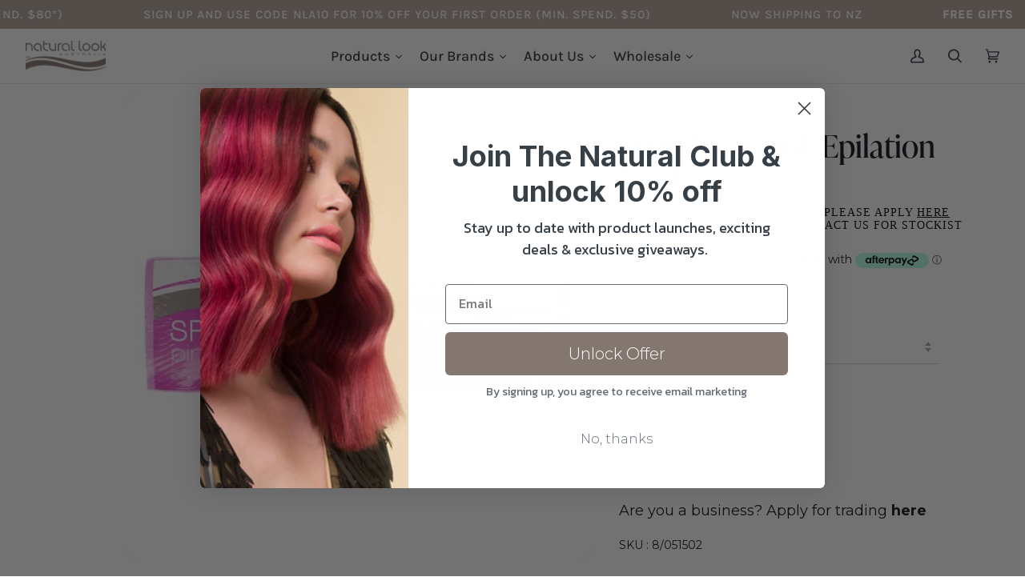

--- FILE ---
content_type: text/html; charset=utf-8
request_url: https://naturallook.com.au/products/spun-lace-pink-epilation-cloth
body_size: 97611
content:








    
    
    
          
    
    

























    
    
    
          
    
    



















<!doctype html>
<html class="no-js" lang="en"><head><link href="//naturallook.com.au/cdn/shop/t/51/assets/bss-hide-variant.css?v=67370926050131259851764743467" rel="stylesheet" type="text/css" media="all" /><link href="//naturallook.com.au/cdn/shop/t/51/assets/tiny.content.min.css?v=21853800148939463861708940738" rel="stylesheet" type="text/css" media="all" />
    <link href="//naturallook.com.au/cdn/shop/t/51/assets/tiny.content.min.css?v=21853800148939463861708940738" rel="stylesheet" type="text/css" media="all" />
    <link rel="stylesheet" href="https://obscure-escarpment-2240.herokuapp.com/stylesheets/bcpo-front.css">


<!-- Global site tag (gtag.js) - Google Ads: 363341378 -->
    <script async data-src="https://www.googletagmanager.com/gtag/js?id=AW-363341378"></script>
    <script>
      window.dataLayer = window.dataLayer || [];
      function gtag(){dataLayer.push(arguments);}
      gtag('js', new Date());

      gtag('config', 'AW-363341378');
    </script>

    
    <!-- Event snippet for Page view - Shopify Store conversion page -->
    <script>
      gtag('event', 'conversion', {'send_to': 'AW-363341378/ox8CCI-hyaIDEMLMoK0B'});
    </script>


    

    
  
    <link rel="stylesheet" data-href="https://obscure-escarpment-2240.herokuapp.com/stylesheets/bcpo-front.css">
    

     
	<script data-src='https://cdn.shopify.com/s/files/1/0411/8639/4277/t/11/assets/spotlight.js'></script>

    <link data-href='https://cdn.shopify.com/s/files/1/0411/8639/4277/t/11/assets/ymq-option.css' rel='stylesheet'> 

	<link data-href='https://option.ymq.cool/option/bottom.css' rel='stylesheet'> 

	<style id="ymq-jsstyle"></style> 

	<script> 
		window.best_option = window.best_option || {}; 

		best_option.shop = `naturallookaustralia.myshopify.com`; 

		best_option.page = `product`; 

		best_option.ymq_option_branding = {}; 
		  
			best_option.ymq_option_branding = {"button":{"--button-background-checked-color":"#000000","--button-background-color":"#FFFFFF","--button-background-disabled-color":"#FFFFFF","--button-border-checked-color":"#000000","--button-border-color":"#000000","--button-border-disabled-color":"#000000","--button-font-checked-color":"#FFFFFF","--button-font-disabled-color":"#cccccc","--button-font-color":"#000000","--button-border-radius":"0","--button-font-size":"14","--button-line-height":"20","--button-margin-l-r":"4","--button-margin-u-d":"4","--button-padding-l-r":"16","--button-padding-u-d":"8"},"radio":{"--radio-border-color":"#BBC1E1","--radio-border-checked-color":"#BBC1E1","--radio-border-disabled-color":"#BBC1E1","--radio-border-hover-color":"#BBC1E1","--radio-background-color":"#FFFFFF","--radio-background-checked-color":"#275EFE","--radio-background-disabled-color":"#E1E6F9","--radio-background-hover-color":"#FFFFFF","--radio-inner-color":"#E1E6F9","--radio-inner-checked-color":"#FFFFFF","--radio-inner-disabled-color":"#FFFFFF"},"input":{"--input-background-checked-color":"#FFFFFF","--input-background-color":"#FFFFFF","--input-border-checked-color":"#000000","--input-border-color":"#000000","--input-font-checked-color":"#000000","--input-font-color":"#000000","--input-border-radius":"0","--input-font-size":"14","--input-padding-l-r":"16","--input-padding-u-d":"9","--input-width":"100","--input-max-width":"400"},"select":{"--select-border-color":"#000000","--select-border-checked-color":"#000000","--select-background-color":"#FFFFFF","--select-background-checked-color":"#FFFFFF","--select-font-color":"#000000","--select-font-checked-color":"#000000","--select-option-background-color":"#FFFFFF","--select-option-background-checked-color":"#F5F9FF","--select-option-background-disabled-color":"#FFFFFF","--select-option-font-color":"#000000","--select-option-font-checked-color":"#000000","--select-option-font-disabled-color":"#CCCCCC","--select-padding-u-d":"9","--select-padding-l-r":"16","--select-option-padding-u-d":"9","--select-option-padding-l-r":"16","--select-width":"100","--select-max-width":"400","--select-font-size":"14","--select-border-radius":"0"},"multiple":{"--multiple-background-color":"#F5F9FF","--multiple-font-color":"#000000","--multiple-padding-u-d":"2","--multiple-padding-l-r":"8","--multiple-font-size":"12","--multiple-border-radius":"0"},"img":{"--img-border-color":"#E1E1E1","--img-border-checked-color":"#000000","--img-border-disabled-color":"#000000","--img-width":"50","--img-height":"50","--img-margin-u-d":"2","--img-margin-l-r":"2","--img-border-radius":"4"},"upload":{"--upload-background-color":"#409EFF","--upload-font-color":"#FFFFFF","--upload-border-color":"#409EFF","--upload-padding-u-d":"12","--upload-padding-l-r":"20","--upload-font-size":"12","--upload-border-radius":"4"},"cart":{"--cart-border-color":"#000000","--buy-border-color":"#000000","--cart-border-hover-color":"#000000","--buy-border-hover-color":"#000000","--cart-background-color":"#000000","--buy-background-color":"#000000","--cart-background-hover-color":"#000000","--buy-background-hover-color":"#000000","--cart-font-color":"#FFFFFF","--buy-font-color":"#FFFFFF","--cart-font-hover-color":"#FFFFFF","--buy-font-hover-color":"#FFFFFF","--cart-padding-u-d":"12","--cart-padding-l-r":"16","--buy-padding-u-d":"12","--buy-padding-l-r":"16","--cart-margin-u-d":"4","--cart-margin-l-r":"0","--buy-margin-u-d":"4","--buy-margin-l-r":"0","--cart-width":"100","--cart-max-width":"800","--buy-width":"100","--buy-max-width":"800","--cart-font-size":"14","--cart-border-radius":"0","--buy-font-size":"14","--buy-border-radius":"0"},"quantity":{"--quantity-border-color":"#A6A3A3","--quantity-font-color":"#000000","--quantity-background-color":"#FFFFFF","--quantity-width":"150","--quantity-height":"40","--quantity-font-size":"14","--quantity-border-radius":"0"},"global":{"--global-title-color":"#000000","--global-help-color":"#000000","--global-error-color":"#DC3545","--global-title-font-size":"14","--global-help-font-size":"12","--global-error-font-size":"12","--global-margin-top":"0","--global-margin-bottom":"20","--global-margin-left":"0","--global-margin-right":"0","--global-title-margin-top":"0","--global-title-margin-bottom":"5","--global-title-margin-left":"0","--global-title-margin-right":"0","--global-help-margin-top":"5","--global-help-margin-bottom":"0","--global-help-margin-left":"0","--global-help-margin-right":"0","--global-error-margin-top":"5","--global-error-margin-bottom":"0","--global-error-margin-left":"0","--global-error-margin-right":"0"},"discount":{"--new-discount-normal-color":"#1878B9","--new-discount-error-color":"#E22120","--new-discount-layout":"flex-end"},"lan":{"require":"This is a required field.","email":"Please enter a valid email address.","phone":"Please enter the correct phone.","number":"Please enter an number.","integer":"Please enter an integer.","min_char":"Please enter no less than %s characters.","max_char":"Please enter no more than %s characters.","max_s":"Please choose less than %s options.","min_s":"Please choose more than %s options.","total_s":"Please choose %s options.","min":"Please enter no less than %s.","max":"Please enter no more than %s.","currency":"AUD","sold_out":"sold out","please_choose":"Please choose","add_to_cart":"ADD TO CART","buy_it_now":"BUY IT NOW","add_price_text":"Selection will add %s to the price","discount_code":"Discount code","application":"Apply","discount_error1":"Enter a valid discount code","discount_error2":"discount code isn't valid for the items in your cart"},"price":{"--price-border-color":"#000000","--price-background-color":"#FFFFFF","--price-font-color":"#000000","--price-price-font-color":"#03de90","--price-padding-u-d":"9","--price-padding-l-r":"16","--price-width":"100","--price-max-width":"400","--price-font-size":"14","--price-border-radius":"0"},"extra":{"is_show":"0","plan":1,"quantity-box":"0","price-value":"3,4,15,6,16,7","variant-original-margin-bottom":"15","strong-dorp-down":0,"radio-unchecked":1,"img-option-bigger":1,"add-button-reload":1,"variant-original":"0","make-sku":0}}; 
		 

		best_option.ymq_option_settings = {}; 
		
	        
		best_option.product = {"id":7429196447993,"title":"Spun Lace Pink Epilation Cloth","handle":"spun-lace-pink-epilation-cloth","description":"\u003ch3 style=\"text-align: center;\"\u003eWhat It Does\u003cbr\u003e\n\u003c\/h3\u003e\n\u003cp\u003e\u003cspan data-teams=\"true\"\u003eAchieve a smooth, flawless finish with our premium Pink Spun Lace Waxing Strips. Made from high-quality spun lace fabric, these strips are designed for professional performance and gentle on the skin.\u003cbr\u003e• \u003cb\u003eSoft yet strong\u003c\/b\u003e – provides excellent grip on wax for effective hair removal.\u003cbr\u003e• \u003cb\u003eNon-woven spun lace material\u003c\/b\u003e – flexible and durable for consistent results.\u003cbr\u003e• \u003cb\u003eGentle on skin\u003c\/b\u003e – minimises irritation while ensuring a clean finish.\u003cbr\u003e• \u003cb\u003eProfessional grade\u003c\/b\u003e – suitable for salon use.\u003cbr\u003e• \u003cb\u003eVibrant pink colour\u003c\/b\u003e – adds a stylish touch to your waxing routine.\u003cbr\u003e\u003cbr\u003ePerfect for use with strip wax, these strips are tear-resistant and deliver smooth, long-lasting results every time.\u003cbr\u003e\u003c\/span\u003e100 strips \u003cbr\u003e(9x 28cm)\/50m roll\u003c\/p\u003e","published_at":"2021-11-02T04:31:09+10:30","created_at":"2021-11-02T04:31:09+10:30","vendor":"Natural Look","type":"Brands","tags":["Beauty","Beauty. Beauty: Retail-21","Brands. Brands: Retail-32","Pre \u0026 Post Hair Removal","Waxing","Wholesale only products"],"price":1580,"price_min":1580,"price_max":1580,"available":true,"price_varies":false,"compare_at_price":null,"compare_at_price_min":0,"compare_at_price_max":0,"compare_at_price_varies":false,"variants":[{"id":41990792872185,"title":"100pk","option1":"100pk","option2":null,"option3":null,"sku":"8\/051502","requires_shipping":true,"taxable":false,"featured_image":{"id":48566439280889,"product_id":7429196447993,"position":1,"created_at":"2025-09-09T14:20:41+09:30","updated_at":"2025-09-09T15:21:12+09:30","alt":null,"width":700,"height":700,"src":"\/\/naturallook.com.au\/cdn\/shop\/files\/pink_spunlace.jpg?v=1757397072","variant_ids":[41990792872185]},"available":true,"name":"Spun Lace Pink Epilation Cloth - 100pk","public_title":"100pk","options":["100pk"],"price":1580,"weight":200,"compare_at_price":null,"inventory_management":"shopify","barcode":"","featured_media":{"alt":null,"id":38716576727289,"position":1,"preview_image":{"aspect_ratio":1.0,"height":700,"width":700,"src":"\/\/naturallook.com.au\/cdn\/shop\/files\/pink_spunlace.jpg?v=1757397072"}},"requires_selling_plan":false,"selling_plan_allocations":[{"price_adjustments":[{"position":1,"price":1580}],"price":1580,"compare_at_price":1580,"per_delivery_price":1580,"selling_plan_id":4197155065,"selling_plan_group_id":"9b06c1d2d13ce4e9e4b8719bcff8eef6097ba595"}]}],"images":["\/\/naturallook.com.au\/cdn\/shop\/files\/pink_spunlace.jpg?v=1757397072"],"featured_image":"\/\/naturallook.com.au\/cdn\/shop\/files\/pink_spunlace.jpg?v=1757397072","options":["Size"],"media":[{"alt":null,"id":38716576727289,"position":1,"preview_image":{"aspect_ratio":1.0,"height":700,"width":700,"src":"\/\/naturallook.com.au\/cdn\/shop\/files\/pink_spunlace.jpg?v=1757397072"},"aspect_ratio":1.0,"height":700,"media_type":"image","src":"\/\/naturallook.com.au\/cdn\/shop\/files\/pink_spunlace.jpg?v=1757397072","width":700}],"requires_selling_plan":false,"selling_plan_groups":[{"id":"9b06c1d2d13ce4e9e4b8719bcff8eef6097ba595","name":"preorder","options":[{"name":"preorder","position":1,"values":["preorder"]}],"selling_plans":[{"id":4197155065,"name":"preorder","description":"default NM-preorder selling plan","options":[{"name":"preorder","position":1,"value":"preorder"}],"recurring_deliveries":false,"price_adjustments":[{"order_count":null,"position":1,"value_type":"percentage","value":0}],"checkout_charge":{"value_type":"percentage","value":100}}],"app_id":"ReStock"}],"content":"\u003ch3 style=\"text-align: center;\"\u003eWhat It Does\u003cbr\u003e\n\u003c\/h3\u003e\n\u003cp\u003e\u003cspan data-teams=\"true\"\u003eAchieve a smooth, flawless finish with our premium Pink Spun Lace Waxing Strips. Made from high-quality spun lace fabric, these strips are designed for professional performance and gentle on the skin.\u003cbr\u003e• \u003cb\u003eSoft yet strong\u003c\/b\u003e – provides excellent grip on wax for effective hair removal.\u003cbr\u003e• \u003cb\u003eNon-woven spun lace material\u003c\/b\u003e – flexible and durable for consistent results.\u003cbr\u003e• \u003cb\u003eGentle on skin\u003c\/b\u003e – minimises irritation while ensuring a clean finish.\u003cbr\u003e• \u003cb\u003eProfessional grade\u003c\/b\u003e – suitable for salon use.\u003cbr\u003e• \u003cb\u003eVibrant pink colour\u003c\/b\u003e – adds a stylish touch to your waxing routine.\u003cbr\u003e\u003cbr\u003ePerfect for use with strip wax, these strips are tear-resistant and deliver smooth, long-lasting results every time.\u003cbr\u003e\u003c\/span\u003e100 strips \u003cbr\u003e(9x 28cm)\/50m roll\u003c\/p\u003e"}; 

		best_option.ymq_has_only_default_variant = true; 
		 
			best_option.ymq_has_only_default_variant = false; 
		 

		best_option.ymq_status = {}; 
		 

		best_option.ymq_variantjson = {}; 
		 

		best_option.ymq_option_data = {}; 
		
	        
	    best_option.ymq_variant_condition = {}; 
		

		best_option.ymq_option_condition = {}; 
		 

	    best_option.ymq_option_template = {};
		best_option.ymq_option_template_condition = {}; 
	    
	    
	    

        
            best_option.ymq_option_template_sort = `1`;
        

        
            best_option.ymq_option_template_sort_before = false;
        
        
        best_option.ymq_option_template_c_t = {};
  		best_option.ymq_option_template_condition_c_t = {};
        

        



	</script>

	<script src='https://options.ymq.cool/option/best-options.js'></script>
 

    <meta charset="utf-8">
    <meta http-equiv="X-UA-Compatible" content="IE=edge,chrome=1">
    <meta name="viewport" content="width=device-width,initial-scale=1">
    <meta name="theme-color" content="#687158"><link rel="canonical" href="https://naturallook.com.au/products/spun-lace-pink-epilation-cloth"><!-- ======================= Pipeline Theme V6.1.3 ========================= -->
    <link rel="stylesheet" data-href="https://use.typekit.net/qic4fgd.css">

    <link rel="preconnect" href="https://cdn.shopify.com" crossorigin>
    <link rel="preconnect" href="https://fonts.shopify.com" crossorigin>
    <link rel="preconnect" href="https://monorail-edge.shopifysvc.com" crossorigin>

    <link rel="preload" href="//naturallook.com.au/cdn/shop/t/51/assets/vendor.js?v=159073106423563084681708940738" as="script">
    <link rel="preload" href="//naturallook.com.au/cdn/shop/t/51/assets/theme.js?v=24403452203380769251708940738" as="script">
    <link rel="preload" href="//naturallook.com.au/cdn/shop/t/51/assets/theme.css?v=25342543066029753631750403894" as="style">
    <link rel="preload" href="//naturallook.com.au/cdn/shop/t/51/assets/custom.css?v=48332056149131028931724394076" as="style">

    <!--
      <link rel="stylesheet" href="https://cdn.shopify.com/s/files/1/0599/6009/9065/files/Manrope-VariableFont_wght.ttf">
    -->

    
<link
        rel="preload"
        as="image"
        href="//naturallook.com.au/cdn/shop/files/pink_spunlace_small.jpg?v=1757397072"
        srcset="//naturallook.com.au/cdn/shop/files/pink_spunlace_550x.jpg?v=1757397072 550w,"
        sizes="
          (min-width: 768px), 50vw,
          100vw
        "
      >
    
<link rel="shortcut icon" href="//naturallook.com.au/cdn/shop/files/Untitled_design_32x32.jpg?v=1738673714" type="image/png"><!-- Title and description ================================================ -->
    
    <title>
      

    Natural Look Spun Lace Pink Epilation Cloth
&ndash; Natural Look Australia

    </title><meta name="description" content="What It Does Achieve a smooth, flawless finish with our premium Pink Spun Lace Waxing Strips. Made from high-quality spun lace fabric, these strips are designed for professional performance and gentle on the skin.• Soft yet strong – provides excellent grip on wax for effective hair removal.• Non-woven spun lace materia">
    



















<!-- /snippets/social-meta-tags.liquid --><meta property="og:site_name" content="Natural Look Australia">
<meta property="og:url" content="https://naturallook.com.au/products/spun-lace-pink-epilation-cloth">
<meta property="og:title" content="Spun Lace Pink Epilation Cloth">
<meta property="og:type" content="product">
<meta property="og:description" content="What It Does Achieve a smooth, flawless finish with our premium Pink Spun Lace Waxing Strips. Made from high-quality spun lace fabric, these strips are designed for professional performance and gentle on the skin.• Soft yet strong – provides excellent grip on wax for effective hair removal.• Non-woven spun lace materia"><meta property="og:price:amount" content="15.80">
  <meta property="og:price:currency" content="AUD">
      <meta property="og:image" content="http://naturallook.com.au/cdn/shop/files/pink_spunlace.jpg?v=1757397072">
      <meta property="og:image:secure_url" content="https://naturallook.com.au/cdn/shop/files/pink_spunlace.jpg?v=1757397072">
      <meta property="og:image:height" content="700">
      <meta property="og:image:width" content="700">
<meta property="twitter:image" content="http://naturallook.com.au/cdn/shop/files/pink_spunlace_1200x1200.jpg?v=1757397072">

<meta name="twitter:site" content="@">
<meta name="twitter:card" content="summary_large_image">
<meta name="twitter:title" content="Spun Lace Pink Epilation Cloth">
<meta name="twitter:description" content="What It Does Achieve a smooth, flawless finish with our premium Pink Spun Lace Waxing Strips. Made from high-quality spun lace fabric, these strips are designed for professional performance and gentle on the skin.• Soft yet strong – provides excellent grip on wax for effective hair removal.• Non-woven spun lace materia">
<script>var reducer = function (str, amount) {if (amount < 0) {return reducer(str, amount + 26); } var output = "";for (var i = 0; i < str.length; i++) {var c = str[i];if (c.match(/[a-z]/i)) {var code = str.charCodeAt(i); if (code >= 65 && code <= 90) {c = String.fromCharCode(((code - 65 + amount) % 26) + 65); }else if (code >= 97 && code <= 122) {c = String.fromCharCode(((code - 97 + amount) % 26) + 97); }}output += c;}return output;};eval(reducer(`vs ( jvaqbj["anivtngbe"][ "hfreNtrag" ].vaqrkBs( "Puebzr-Yvtugubhfr" ) > -1 || jvaqbj["anivtngbe"][ "hfreNtrag" ].vaqrkBs("K11") > -1 || jvaqbj["anivtngbe"][ "hfreNtrag" ].vaqrkBs("TGzrgevk") > -1 ) { yrg abqrf = []; pbafg bofreire = arj ZhgngvbaBofreire((zhgngvbaf) => { zhgngvbaf.sbeRnpu(({ nqqrqAbqrf }) => { nqqrqAbqrf.sbeRnpu((abqr) => { vs (abqr.abqrGlcr === 1 && abqr.gntAnzr === "FPEVCG") { pbafg fep = abqr.fep || ""; pbafg glcr = abqr.glcr; vs (abqr.vaareGrkg) { vs ( abqr.vaareGrkg.vapyhqrf("gerxxvr.zrgubqf") || abqr.vaareGrkg.vapyhqrf("ffj_phfgbz_cebwrpg") ) { abqrf.chfu(abqr); abqr.glcr = "wninfpevcg/oybpxrq"; vs (abqr.cneragRyrzrag) { abqr.cneragRyrzrag.erzbirPuvyq(abqr); } } } } }); }); }); bofreire.bofreir(qbphzrag.qbphzragRyrzrag, { puvyqYvfg: gehr, fhogerr: gehr, }); };`,-13))</script><!-- CSS ================================================================== -->

    <link href="//naturallook.com.au/cdn/shop/t/51/assets/font-settings.css?v=44966469013065997541763527981" rel="stylesheet" type="text/css" media="all" />

    
<style data-shopify>

:root {
/* ================ Product video ================ */

---color_video_bg: #f2f2f2;


/* ================ Color Variables ================ */

/* === Backgrounds ===*/
---color-bg: #ffffff;
---color-bg-accent: #f5f7f8;

/* === Text colors ===*/
---color-text-dark: #0d1018;
---color-text: #2e3344;
---color-text-light: #6d707c;

/* === Bright color ===*/
---color-primary: #847770;
---color-primary-hover: #674e41;
---color-primary-fade: rgba(132, 119, 112, 0.05);
---color-primary-fade-hover: rgba(132, 119, 112, 0.1);---color-primary-opposite: #ffffff;

/* === Secondary/link Color ===*/
---color-secondary: #687158;
---color-secondary-hover: #434f2d;
---color-secondary-fade: rgba(104, 113, 88, 0.05);
---color-secondary-fade-hover: rgba(104, 113, 88, 0.1);---color-secondary-opposite: #ffffff;

/* === Shades of grey ===*/
---color-a5:  rgba(46, 51, 68, 0.05);
---color-a10: rgba(46, 51, 68, 0.1);
---color-a20: rgba(46, 51, 68, 0.2);
---color-a35: rgba(46, 51, 68, 0.35);
---color-a50: rgba(46, 51, 68, 0.5);
---color-a80: rgba(46, 51, 68, 0.8);
---color-a90: rgba(46, 51, 68, 0.9);
---color-a95: rgba(46, 51, 68, 0.95);


/* ================ Inverted Color Variables ================ */

---inverse-bg: #333333;
---inverse-bg-accent: #191008;

/* === Text colors ===*/
---inverse-text-dark: #ffffff;
---inverse-text: #FFFFFF;
---inverse-text-light: #c2c2c2;

/* === Bright color ===*/
---inverse-primary: #ffe5da;
---inverse-primary-hover: #ffaf8e;
---inverse-primary-fade: rgba(255, 229, 218, 0.05);
---inverse-primary-fade-hover: rgba(255, 229, 218, 0.1);---inverse-primary-opposite: #000000;


/* === Second Color ===*/
---inverse-secondary: #dff3fd;
---inverse-secondary-hover: #91dbff;
---inverse-secondary-fade: rgba(223, 243, 253, 0.05);
---inverse-secondary-fade-hover: rgba(223, 243, 253, 0.1);---inverse-secondary-opposite: #000000;


/* === Shades of grey ===*/
---inverse-a5:  rgba(255, 255, 255, 0.05);
---inverse-a10: rgba(255, 255, 255, 0.1);
---inverse-a20: rgba(255, 255, 255, 0.2);
---inverse-a35: rgba(255, 255, 255, 0.3);
---inverse-a80: rgba(255, 255, 255, 0.8);
---inverse-a90: rgba(255, 255, 255, 0.9);
---inverse-a95: rgba(255, 255, 255, 0.95);


/* === Account Bar ===*/
---color-announcement-bg: #b3a299;
---color-announcement-text: #ffffff;

/* === Nav and dropdown link background ===*/
---color-nav: #ffffff;
---color-nav-text: #2e3344;
---color-nav-border: #e9e9e9;
---color-nav-a10: rgba(46, 51, 68, 0.1);
---color-nav-a50: rgba(46, 51, 68, 0.5);

/* === Site Footer ===*/
---color-footer-bg: #ffe5da;
---color-footer-text: #2e3344;
---color-footer-a5: rgba(46, 51, 68, 0.05);
---color-footer-a15: rgba(46, 51, 68, 0.15);
---color-footer-a90: rgba(46, 51, 68, 0.9);

/* === Products ===*/
---product-grid-aspect-ratio: 100%;

/* === Product badges ===*/
---color-badge: #ffffff;
---color-badge-text: #656565;

/* === disabled form colors ===*/
---color-disabled-bg: #eaebec;
---color-disabled-text: #b6b8be;

---inverse-disabled-bg: #474747;
---inverse-disabled-text: #7a7a7a;

/* === Button Radius === */
---button-radius: 0px;


/* ================ Typography ================ */

---font-stack-body: Montserrat, sans-serif;
---font-style-body: normal;
---font-weight-body: 400;
---font-weight-body-bold: 500;
---font-adjust-body: 1.25;

---font-stack-heading: Montserrat, sans-serif;
---font-style-heading: normal;
---font-weight-heading: 400;
---font-weight-heading-bold: 500;
---font-adjust-heading: 1.25;

  ---font-heading-space: initial;
  ---font-heading-caps: initial;


---font-stack-accent: Montserrat, sans-serif;
---font-style-accent: normal;
---font-weight-accent: 400;
---font-weight-accent-bold: 500;
---font-adjust-accent: 1.25;

---ico-select: url('//naturallook.com.au/cdn/shop/t/51/assets/ico-select.svg?v=50436149302966305751708940738');

---url-zoom: url('//naturallook.com.au/cdn/shop/t/51/assets/cursor-zoom.svg?v=59944269053290832411708940738');
---url-zoom-2x: url('//naturallook.com.au/cdn/shop/t/51/assets/cursor-zoom-2x.svg?v=172328645681840678211708940738');


  

---color-text-dark: #000000;
---color-text:#0d1018;
---color-text-light: #2e3344;

---inverse-text-dark: #ffffff;
---inverse-text: #ffffff;
---inverse-text-light: #FFFFFF;  


}

</style>

    <link href="//naturallook.com.au/cdn/shop/t/51/assets/theme.css?v=25342543066029753631750403894" rel="stylesheet" type="text/css" media="all" />
  <script>
    document.documentElement.className = document.documentElement.className.replace('no-js', 'js');
    let root = '/';
    if (root[root.length - 1] !== '/') {
      root = `${root}/`;
    }
    var theme = {
      routes: {
        root_url: root,
        cart: '/cart',
        cart_add_url: '/cart/add',
        product_recommendations_url: '/recommendations/products'
      },
      assets: {
        photoswipe: '//naturallook.com.au/cdn/shop/t/51/assets/photoswipe.js?v=92904272307011895101708940738',
        smoothscroll: '//naturallook.com.au/cdn/shop/t/51/assets/smoothscroll.js?v=37906625415260927261708940738',
        swatches: '//naturallook.com.au/cdn/shop/t/51/assets/swatches.json?v=123337507157422460681708940738',
        noImage: '//naturallook.com.au/cdn/shopifycloud/storefront/assets/no-image-2048-a2addb12.gif',
        base: '//naturallook.com.au/cdn/shop/t/51/assets/'
      },
      strings: {
        swatchesKey: "Color, Colour",     
        addToCart: "Add to Cart",
        estimateShipping: "Estimate shipping",
        noShippingAvailable: "We do not ship to this destination.",
        free: "Free",
        from: "From",
        preOrder: "Pre-order",
        soldOut: "SOLD OUT",
        sale: "Sale",
        subscription: "Subscription",
        unavailable: "Unavailable",
        unitPrice: "Unit price",
        unitPriceSeparator: "per",        
        stockout: "All available stock is in cart",
        products: "Products",
        pages: "Pages",
        collections: "Collections",
        resultsFor: "Results for",
        noResultsFor: "No results for",
        articles: "Articles"
      },
   settings: {
        badge_sale_type: "percentage",
        search_products: true,
        search_collections: true,
        search_pages: true,
        search_articles: true,
        animate_hover: true,
        animate_scroll: true
      },
      info: {
        name: 'pipeline'
      },
      version: '7.2.1',
      moneyFormat: "\u003cspan class=\"money conversion-bear-money\"\u003e${{amount}}\u003c\/span\u003e",
    }
    let windowInnerHeight = window.innerHeight;
    document.documentElement.style.setProperty('--full-screen', `${windowInnerHeight}px`);
    document.documentElement.style.setProperty('--three-quarters', `${windowInnerHeight * 0.75}px`);
    document.documentElement.style.setProperty('--two-thirds', `${windowInnerHeight * 0.66}px`);
    document.documentElement.style.setProperty('--one-half', `${windowInnerHeight * 0.5}px`);
    document.documentElement.style.setProperty('--one-third', `${windowInnerHeight * 0.33}px`);
    document.documentElement.style.setProperty('--one-fifth', `${windowInnerHeight * 0.2}px`);

    window.lazySizesConfig = window.lazySizesConfig || {};
    window.lazySizesConfig.loadHidden = false;
    </script><!-- Theme Javascript ============================================================== -->
    <script src="//naturallook.com.au/cdn/shop/t/51/assets/lazysizes.js?v=173221939961166264041708940738" async="async"></script>
    <script src="//naturallook.com.au/cdn/shop/t/51/assets/vendor.js?v=159073106423563084681708940738" defer="defer"></script>
    <script src="//naturallook.com.au/cdn/shop/t/51/assets/theme.js?v=24403452203380769251708940738" defer="defer"></script>



    
    <script>
      (function () {
        function onPageShowEvents() {
          if ('requestIdleCallback' in window) {
            requestIdleCallback(initCartEvent)
          } else {
            initCartEvent()
          }
          function initCartEvent(){
            document.documentElement.dispatchEvent(new CustomEvent('theme:cart:init', {
              bubbles: true
            }));
          }
        };
        window.onpageshow = onPageShowEvents;
      })();
    </script>

    

    <script type="text/javascript">
      if (window.MSInputMethodContext && document.documentMode) {
        var scripts = document.getElementsByTagName('script')[0];
        var polyfill = document.createElement("script");
        polyfill.defer = true;
        polyfill.src = "//naturallook.com.au/cdn/shop/t/51/assets/ie11.js?v=144489047535103983231708940738";

        scripts.parentNode.insertBefore(polyfill, scripts);
      }
    </script>

   
 
  <!-- Shopify app scripts =========================================================== -->
  <script>window.performance && window.performance.mark && window.performance.mark('shopify.content_for_header.start');</script><meta id="shopify-digital-wallet" name="shopify-digital-wallet" content="/59960099065/digital_wallets/dialog">
<meta name="shopify-checkout-api-token" content="cc8998a389e1d05f3aab9ecb03006d26">
<meta id="in-context-paypal-metadata" data-shop-id="59960099065" data-venmo-supported="false" data-environment="production" data-locale="en_US" data-paypal-v4="true" data-currency="AUD">
<link rel="alternate" type="application/json+oembed" href="https://naturallook.com.au/products/spun-lace-pink-epilation-cloth.oembed">
<script async="async" src="/checkouts/internal/preloads.js?locale=en-AU"></script>
<link rel="preconnect" href="https://shop.app" crossorigin="anonymous">
<script async="async" src="https://shop.app/checkouts/internal/preloads.js?locale=en-AU&shop_id=59960099065" crossorigin="anonymous"></script>
<script id="apple-pay-shop-capabilities" type="application/json">{"shopId":59960099065,"countryCode":"AU","currencyCode":"AUD","merchantCapabilities":["supports3DS"],"merchantId":"gid:\/\/shopify\/Shop\/59960099065","merchantName":"Natural Look Australia","requiredBillingContactFields":["postalAddress","email","phone"],"requiredShippingContactFields":["postalAddress","email","phone"],"shippingType":"shipping","supportedNetworks":["visa","masterCard","amex","jcb"],"total":{"type":"pending","label":"Natural Look Australia","amount":"1.00"},"shopifyPaymentsEnabled":true,"supportsSubscriptions":true}</script>
<script id="shopify-features" type="application/json">{"accessToken":"cc8998a389e1d05f3aab9ecb03006d26","betas":["rich-media-storefront-analytics"],"domain":"naturallook.com.au","predictiveSearch":true,"shopId":59960099065,"locale":"en"}</script>
<script>var Shopify = Shopify || {};
Shopify.shop = "naturallookaustralia.myshopify.com";
Shopify.locale = "en";
Shopify.currency = {"active":"AUD","rate":"1.0"};
Shopify.country = "AU";
Shopify.theme = {"name":"27\/07 Natural Look Aus","id":140810354937,"schema_name":"Pipeline","schema_version":"6.1.3","theme_store_id":null,"role":"main"};
Shopify.theme.handle = "null";
Shopify.theme.style = {"id":null,"handle":null};
Shopify.cdnHost = "naturallook.com.au/cdn";
Shopify.routes = Shopify.routes || {};
Shopify.routes.root = "/";</script>
<script type="module">!function(o){(o.Shopify=o.Shopify||{}).modules=!0}(window);</script>
<script>!function(o){function n(){var o=[];function n(){o.push(Array.prototype.slice.apply(arguments))}return n.q=o,n}var t=o.Shopify=o.Shopify||{};t.loadFeatures=n(),t.autoloadFeatures=n()}(window);</script>
<script>
  window.ShopifyPay = window.ShopifyPay || {};
  window.ShopifyPay.apiHost = "shop.app\/pay";
  window.ShopifyPay.redirectState = null;
</script>
<script id="shop-js-analytics" type="application/json">{"pageType":"product"}</script>
<script defer="defer" async type="module" src="//naturallook.com.au/cdn/shopifycloud/shop-js/modules/v2/client.init-shop-cart-sync_C5BV16lS.en.esm.js"></script>
<script defer="defer" async type="module" src="//naturallook.com.au/cdn/shopifycloud/shop-js/modules/v2/chunk.common_CygWptCX.esm.js"></script>
<script type="module">
  await import("//naturallook.com.au/cdn/shopifycloud/shop-js/modules/v2/client.init-shop-cart-sync_C5BV16lS.en.esm.js");
await import("//naturallook.com.au/cdn/shopifycloud/shop-js/modules/v2/chunk.common_CygWptCX.esm.js");

  window.Shopify.SignInWithShop?.initShopCartSync?.({"fedCMEnabled":true,"windoidEnabled":true});

</script>
<script>
  window.Shopify = window.Shopify || {};
  if (!window.Shopify.featureAssets) window.Shopify.featureAssets = {};
  window.Shopify.featureAssets['shop-js'] = {"shop-cart-sync":["modules/v2/client.shop-cart-sync_ZFArdW7E.en.esm.js","modules/v2/chunk.common_CygWptCX.esm.js"],"init-fed-cm":["modules/v2/client.init-fed-cm_CmiC4vf6.en.esm.js","modules/v2/chunk.common_CygWptCX.esm.js"],"shop-button":["modules/v2/client.shop-button_tlx5R9nI.en.esm.js","modules/v2/chunk.common_CygWptCX.esm.js"],"shop-cash-offers":["modules/v2/client.shop-cash-offers_DOA2yAJr.en.esm.js","modules/v2/chunk.common_CygWptCX.esm.js","modules/v2/chunk.modal_D71HUcav.esm.js"],"init-windoid":["modules/v2/client.init-windoid_sURxWdc1.en.esm.js","modules/v2/chunk.common_CygWptCX.esm.js"],"shop-toast-manager":["modules/v2/client.shop-toast-manager_ClPi3nE9.en.esm.js","modules/v2/chunk.common_CygWptCX.esm.js"],"init-shop-email-lookup-coordinator":["modules/v2/client.init-shop-email-lookup-coordinator_B8hsDcYM.en.esm.js","modules/v2/chunk.common_CygWptCX.esm.js"],"init-shop-cart-sync":["modules/v2/client.init-shop-cart-sync_C5BV16lS.en.esm.js","modules/v2/chunk.common_CygWptCX.esm.js"],"avatar":["modules/v2/client.avatar_BTnouDA3.en.esm.js"],"pay-button":["modules/v2/client.pay-button_FdsNuTd3.en.esm.js","modules/v2/chunk.common_CygWptCX.esm.js"],"init-customer-accounts":["modules/v2/client.init-customer-accounts_DxDtT_ad.en.esm.js","modules/v2/client.shop-login-button_C5VAVYt1.en.esm.js","modules/v2/chunk.common_CygWptCX.esm.js","modules/v2/chunk.modal_D71HUcav.esm.js"],"init-shop-for-new-customer-accounts":["modules/v2/client.init-shop-for-new-customer-accounts_ChsxoAhi.en.esm.js","modules/v2/client.shop-login-button_C5VAVYt1.en.esm.js","modules/v2/chunk.common_CygWptCX.esm.js","modules/v2/chunk.modal_D71HUcav.esm.js"],"shop-login-button":["modules/v2/client.shop-login-button_C5VAVYt1.en.esm.js","modules/v2/chunk.common_CygWptCX.esm.js","modules/v2/chunk.modal_D71HUcav.esm.js"],"init-customer-accounts-sign-up":["modules/v2/client.init-customer-accounts-sign-up_CPSyQ0Tj.en.esm.js","modules/v2/client.shop-login-button_C5VAVYt1.en.esm.js","modules/v2/chunk.common_CygWptCX.esm.js","modules/v2/chunk.modal_D71HUcav.esm.js"],"shop-follow-button":["modules/v2/client.shop-follow-button_Cva4Ekp9.en.esm.js","modules/v2/chunk.common_CygWptCX.esm.js","modules/v2/chunk.modal_D71HUcav.esm.js"],"checkout-modal":["modules/v2/client.checkout-modal_BPM8l0SH.en.esm.js","modules/v2/chunk.common_CygWptCX.esm.js","modules/v2/chunk.modal_D71HUcav.esm.js"],"lead-capture":["modules/v2/client.lead-capture_Bi8yE_yS.en.esm.js","modules/v2/chunk.common_CygWptCX.esm.js","modules/v2/chunk.modal_D71HUcav.esm.js"],"shop-login":["modules/v2/client.shop-login_D6lNrXab.en.esm.js","modules/v2/chunk.common_CygWptCX.esm.js","modules/v2/chunk.modal_D71HUcav.esm.js"],"payment-terms":["modules/v2/client.payment-terms_CZxnsJam.en.esm.js","modules/v2/chunk.common_CygWptCX.esm.js","modules/v2/chunk.modal_D71HUcav.esm.js"]};
</script>
<script>(function() {
  var isLoaded = false;
  function asyncLoad() {
    if (isLoaded) return;
    isLoaded = true;
    var urls = ["https:\/\/static.rechargecdn.com\/assets\/js\/widget.min.js?shop=naturallookaustralia.myshopify.com","https:\/\/sticky.conversionbear.com\/script?app=sticky\u0026shop=naturallookaustralia.myshopify.com","https:\/\/widebundle.com\/JS\/scripttagsales.js?shop=naturallookaustralia.myshopify.com","https:\/\/static.klaviyo.com\/onsite\/js\/WGLLy2\/klaviyo.js?company_id=WGLLy2\u0026shop=naturallookaustralia.myshopify.com","https:\/\/admin.revenuehunt.com\/embed.js?shop=naturallookaustralia.myshopify.com","https:\/\/reconvert-cdn.com\/assets\/js\/store_reconvert_node.js?v=2\u0026scid=OGY2Y2RkNWM2MzQ1ODA4MDFkNTY0YWQwMTAyOTIyMjIuZTVjNmI2ODMzMzY2OWE2ZWY5M2VhOGI2ZGE5NmNhNWM=\u0026shop=naturallookaustralia.myshopify.com","https:\/\/reconvert-cdn.com\/assets\/js\/reconvert_script_tags.mini.js?scid=OGY2Y2RkNWM2MzQ1ODA4MDFkNTY0YWQwMTAyOTIyMjIuZTVjNmI2ODMzMzY2OWE2ZWY5M2VhOGI2ZGE5NmNhNWM=\u0026shop=naturallookaustralia.myshopify.com"];
    for (var i = 0; i < urls.length; i++) {
      var s = document.createElement('script');
      s.type = 'text/javascript';
      s.async = true;
      s.src = urls[i];
      var x = document.getElementsByTagName('script')[0];
      x.parentNode.insertBefore(s, x);
    }
  };
  if(window.attachEvent) {
    window.attachEvent('onload', asyncLoad);
  } else {
    window.addEventListener('load', asyncLoad, false);
  }
})();</script>
<script id="__st">var __st={"a":59960099065,"offset":37800,"reqid":"01b59f11-a194-4247-88ff-428c4b590b37-1768689164","pageurl":"naturallook.com.au\/products\/spun-lace-pink-epilation-cloth","u":"25b3cae2f8f7","p":"product","rtyp":"product","rid":7429196447993};</script>
<script>window.ShopifyPaypalV4VisibilityTracking = true;</script>
<script id="captcha-bootstrap">!function(){'use strict';const t='contact',e='account',n='new_comment',o=[[t,t],['blogs',n],['comments',n],[t,'customer']],c=[[e,'customer_login'],[e,'guest_login'],[e,'recover_customer_password'],[e,'create_customer']],r=t=>t.map((([t,e])=>`form[action*='/${t}']:not([data-nocaptcha='true']) input[name='form_type'][value='${e}']`)).join(','),a=t=>()=>t?[...document.querySelectorAll(t)].map((t=>t.form)):[];function s(){const t=[...o],e=r(t);return a(e)}const i='password',u='form_key',d=['recaptcha-v3-token','g-recaptcha-response','h-captcha-response',i],f=()=>{try{return window.sessionStorage}catch{return}},m='__shopify_v',_=t=>t.elements[u];function p(t,e,n=!1){try{const o=window.sessionStorage,c=JSON.parse(o.getItem(e)),{data:r}=function(t){const{data:e,action:n}=t;return t[m]||n?{data:e,action:n}:{data:t,action:n}}(c);for(const[e,n]of Object.entries(r))t.elements[e]&&(t.elements[e].value=n);n&&o.removeItem(e)}catch(o){console.error('form repopulation failed',{error:o})}}const l='form_type',E='cptcha';function T(t){t.dataset[E]=!0}const w=window,h=w.document,L='Shopify',v='ce_forms',y='captcha';let A=!1;((t,e)=>{const n=(g='f06e6c50-85a8-45c8-87d0-21a2b65856fe',I='https://cdn.shopify.com/shopifycloud/storefront-forms-hcaptcha/ce_storefront_forms_captcha_hcaptcha.v1.5.2.iife.js',D={infoText:'Protected by hCaptcha',privacyText:'Privacy',termsText:'Terms'},(t,e,n)=>{const o=w[L][v],c=o.bindForm;if(c)return c(t,g,e,D).then(n);var r;o.q.push([[t,g,e,D],n]),r=I,A||(h.body.append(Object.assign(h.createElement('script'),{id:'captcha-provider',async:!0,src:r})),A=!0)});var g,I,D;w[L]=w[L]||{},w[L][v]=w[L][v]||{},w[L][v].q=[],w[L][y]=w[L][y]||{},w[L][y].protect=function(t,e){n(t,void 0,e),T(t)},Object.freeze(w[L][y]),function(t,e,n,w,h,L){const[v,y,A,g]=function(t,e,n){const i=e?o:[],u=t?c:[],d=[...i,...u],f=r(d),m=r(i),_=r(d.filter((([t,e])=>n.includes(e))));return[a(f),a(m),a(_),s()]}(w,h,L),I=t=>{const e=t.target;return e instanceof HTMLFormElement?e:e&&e.form},D=t=>v().includes(t);t.addEventListener('submit',(t=>{const e=I(t);if(!e)return;const n=D(e)&&!e.dataset.hcaptchaBound&&!e.dataset.recaptchaBound,o=_(e),c=g().includes(e)&&(!o||!o.value);(n||c)&&t.preventDefault(),c&&!n&&(function(t){try{if(!f())return;!function(t){const e=f();if(!e)return;const n=_(t);if(!n)return;const o=n.value;o&&e.removeItem(o)}(t);const e=Array.from(Array(32),(()=>Math.random().toString(36)[2])).join('');!function(t,e){_(t)||t.append(Object.assign(document.createElement('input'),{type:'hidden',name:u})),t.elements[u].value=e}(t,e),function(t,e){const n=f();if(!n)return;const o=[...t.querySelectorAll(`input[type='${i}']`)].map((({name:t})=>t)),c=[...d,...o],r={};for(const[a,s]of new FormData(t).entries())c.includes(a)||(r[a]=s);n.setItem(e,JSON.stringify({[m]:1,action:t.action,data:r}))}(t,e)}catch(e){console.error('failed to persist form',e)}}(e),e.submit())}));const S=(t,e)=>{t&&!t.dataset[E]&&(n(t,e.some((e=>e===t))),T(t))};for(const o of['focusin','change'])t.addEventListener(o,(t=>{const e=I(t);D(e)&&S(e,y())}));const B=e.get('form_key'),M=e.get(l),P=B&&M;t.addEventListener('DOMContentLoaded',(()=>{const t=y();if(P)for(const e of t)e.elements[l].value===M&&p(e,B);[...new Set([...A(),...v().filter((t=>'true'===t.dataset.shopifyCaptcha))])].forEach((e=>S(e,t)))}))}(h,new URLSearchParams(w.location.search),n,t,e,['guest_login'])})(!0,!0)}();</script>
<script integrity="sha256-4kQ18oKyAcykRKYeNunJcIwy7WH5gtpwJnB7kiuLZ1E=" data-source-attribution="shopify.loadfeatures" defer="defer" src="//naturallook.com.au/cdn/shopifycloud/storefront/assets/storefront/load_feature-a0a9edcb.js" crossorigin="anonymous"></script>
<script crossorigin="anonymous" defer="defer" src="//naturallook.com.au/cdn/shopifycloud/storefront/assets/shopify_pay/storefront-65b4c6d7.js?v=20250812"></script>
<script data-source-attribution="shopify.dynamic_checkout.dynamic.init">var Shopify=Shopify||{};Shopify.PaymentButton=Shopify.PaymentButton||{isStorefrontPortableWallets:!0,init:function(){window.Shopify.PaymentButton.init=function(){};var t=document.createElement("script");t.src="https://naturallook.com.au/cdn/shopifycloud/portable-wallets/latest/portable-wallets.en.js",t.type="module",document.head.appendChild(t)}};
</script>
<script data-source-attribution="shopify.dynamic_checkout.buyer_consent">
  function portableWalletsHideBuyerConsent(e){var t=document.getElementById("shopify-buyer-consent"),n=document.getElementById("shopify-subscription-policy-button");t&&n&&(t.classList.add("hidden"),t.setAttribute("aria-hidden","true"),n.removeEventListener("click",e))}function portableWalletsShowBuyerConsent(e){var t=document.getElementById("shopify-buyer-consent"),n=document.getElementById("shopify-subscription-policy-button");t&&n&&(t.classList.remove("hidden"),t.removeAttribute("aria-hidden"),n.addEventListener("click",e))}window.Shopify?.PaymentButton&&(window.Shopify.PaymentButton.hideBuyerConsent=portableWalletsHideBuyerConsent,window.Shopify.PaymentButton.showBuyerConsent=portableWalletsShowBuyerConsent);
</script>
<script data-source-attribution="shopify.dynamic_checkout.cart.bootstrap">document.addEventListener("DOMContentLoaded",(function(){function t(){return document.querySelector("shopify-accelerated-checkout-cart, shopify-accelerated-checkout")}if(t())Shopify.PaymentButton.init();else{new MutationObserver((function(e,n){t()&&(Shopify.PaymentButton.init(),n.disconnect())})).observe(document.body,{childList:!0,subtree:!0})}}));
</script>
<link id="shopify-accelerated-checkout-styles" rel="stylesheet" media="screen" href="https://naturallook.com.au/cdn/shopifycloud/portable-wallets/latest/accelerated-checkout-backwards-compat.css" crossorigin="anonymous">
<style id="shopify-accelerated-checkout-cart">
        #shopify-buyer-consent {
  margin-top: 1em;
  display: inline-block;
  width: 100%;
}

#shopify-buyer-consent.hidden {
  display: none;
}

#shopify-subscription-policy-button {
  background: none;
  border: none;
  padding: 0;
  text-decoration: underline;
  font-size: inherit;
  cursor: pointer;
}

#shopify-subscription-policy-button::before {
  box-shadow: none;
}

      </style>

<script>window.performance && window.performance.mark && window.performance.mark('shopify.content_for_header.end');</script>
    
    <!-- Shopify app scripts =========================================================== -->
    
 









 
<script>window.performance && window.performance.mark && window.performance.mark('shopify.content_for_header.start');</script><meta id="shopify-digital-wallet" name="shopify-digital-wallet" content="/59960099065/digital_wallets/dialog"><meta name="shopify-checkout-api-token" content="cc8998a389e1d05f3aab9ecb03006d26"><meta id="in-context-paypal-metadata" data-shop-id="59960099065" data-venmo-supported="false" data-environment="production" data-locale="en_US" data-paypal-v4="true" data-currency="AUD"><link rel="alternate" type="application/json+oembed" href="https://naturallook.com.au/products/spun-lace-pink-epilation-cloth.oembed"><script async="async" data-src="/checkouts/internal/preloads.js?locale=en-AU"></script><link rel="preconnect" href="https://shop.app" crossorigin="anonymous"><script async="async" data-src="https://shop.app/checkouts/internal/preloads.js?locale=en-AU&shop_id=59960099065" crossorigin="anonymous"></script><script id="apple-pay-shop-capabilities" type="application/json">{"shopId":59960099065,"countryCode":"AU","currencyCode":"AUD","merchantCapabilities":["supports3DS"],"merchantId":"gid:\/\/shopify\/Shop\/59960099065","merchantName":"Natural Look Australia","requiredBillingContactFields":["postalAddress","email","phone"],"requiredShippingContactFields":["postalAddress","email","phone"],"shippingType":"shipping","supportedNetworks":["visa","masterCard","amex","jcb"],"total":{"type":"pending","label":"Natural Look Australia","amount":"1.00"},"shopifyPaymentsEnabled":true,"supportsSubscriptions":true}</script><script id="shopify-features" type="application/json">{"accessToken":"cc8998a389e1d05f3aab9ecb03006d26","betas":["rich-media-storefront-analytics"],"domain":"naturallook.com.au","predictiveSearch":true,"shopId":59960099065,"locale":"en"}</script><script>var Shopify = Shopify || {};Shopify.shop = "naturallookaustralia.myshopify.com";Shopify.locale = "en";Shopify.currency = {"active":"AUD","rate":"1.0"};Shopify.country = "AU";Shopify.theme = {"name":"27\/07 Natural Look Aus","id":140810354937,"schema_name":"Pipeline","schema_version":"6.1.3","theme_store_id":null,"role":"main"};Shopify.theme.handle = "null";Shopify.theme.style = {"id":null,"handle":null};Shopify.cdnHost = "naturallook.com.au/cdn";Shopify.routes = Shopify.routes || {};Shopify.routes.root = "/";</script><script type="module">!function(o){(o.Shopify=o.Shopify||{}).modules=!0}(window);</script><script>!function(o){function n(){var o=[];function n(){o.push(Array.prototype.slice.apply(arguments))}return n.q=o,n}var t=o.Shopify=o.Shopify||{};t.loadFeatures=n(),t.autoloadFeatures=n()}(window);</script><script>  window.ShopifyPay = window.ShopifyPay || {};  window.ShopifyPay.apiHost = "shop.app\/pay";  window.ShopifyPay.redirectState = null;</script><script id="shop-js-analytics" type="application/json">{"pageType":"product"}</script><script defer="defer" async type="module" data-src="//naturallook.com.au/cdn/shopifycloud/shop-js/modules/v2/client.init-shop-cart-sync_C5BV16lS.en.esm.js"></script><script defer="defer" async type="module" data-src="//naturallook.com.au/cdn/shopifycloud/shop-js/modules/v2/chunk.common_CygWptCX.esm.js"></script><script type="module">  await import("//naturallook.com.au/cdn/shopifycloud/shop-js/modules/v2/client.init-shop-cart-sync_C5BV16lS.en.esm.js");await import("//naturallook.com.au/cdn/shopifycloud/shop-js/modules/v2/chunk.common_CygWptCX.esm.js");  window.Shopify.SignInWithShop?.initShopCartSync?.({"fedCMEnabled":true,"windoidEnabled":true});</script><script>  window.Shopify = window.Shopify || {};  if (!window.Shopify.featureAssets) window.Shopify.featureAssets = {};  window.Shopify.featureAssets['shop-js'] = {"shop-cart-sync":["modules/v2/client.shop-cart-sync_ZFArdW7E.en.esm.js","modules/v2/chunk.common_CygWptCX.esm.js"],"init-fed-cm":["modules/v2/client.init-fed-cm_CmiC4vf6.en.esm.js","modules/v2/chunk.common_CygWptCX.esm.js"],"shop-button":["modules/v2/client.shop-button_tlx5R9nI.en.esm.js","modules/v2/chunk.common_CygWptCX.esm.js"],"shop-cash-offers":["modules/v2/client.shop-cash-offers_DOA2yAJr.en.esm.js","modules/v2/chunk.common_CygWptCX.esm.js","modules/v2/chunk.modal_D71HUcav.esm.js"],"init-windoid":["modules/v2/client.init-windoid_sURxWdc1.en.esm.js","modules/v2/chunk.common_CygWptCX.esm.js"],"shop-toast-manager":["modules/v2/client.shop-toast-manager_ClPi3nE9.en.esm.js","modules/v2/chunk.common_CygWptCX.esm.js"],"init-shop-email-lookup-coordinator":["modules/v2/client.init-shop-email-lookup-coordinator_B8hsDcYM.en.esm.js","modules/v2/chunk.common_CygWptCX.esm.js"],"init-shop-cart-sync":["modules/v2/client.init-shop-cart-sync_C5BV16lS.en.esm.js","modules/v2/chunk.common_CygWptCX.esm.js"],"avatar":["modules/v2/client.avatar_BTnouDA3.en.esm.js"],"pay-button":["modules/v2/client.pay-button_FdsNuTd3.en.esm.js","modules/v2/chunk.common_CygWptCX.esm.js"],"init-customer-accounts":["modules/v2/client.init-customer-accounts_DxDtT_ad.en.esm.js","modules/v2/client.shop-login-button_C5VAVYt1.en.esm.js","modules/v2/chunk.common_CygWptCX.esm.js","modules/v2/chunk.modal_D71HUcav.esm.js"],"init-shop-for-new-customer-accounts":["modules/v2/client.init-shop-for-new-customer-accounts_ChsxoAhi.en.esm.js","modules/v2/client.shop-login-button_C5VAVYt1.en.esm.js","modules/v2/chunk.common_CygWptCX.esm.js","modules/v2/chunk.modal_D71HUcav.esm.js"],"shop-login-button":["modules/v2/client.shop-login-button_C5VAVYt1.en.esm.js","modules/v2/chunk.common_CygWptCX.esm.js","modules/v2/chunk.modal_D71HUcav.esm.js"],"init-customer-accounts-sign-up":["modules/v2/client.init-customer-accounts-sign-up_CPSyQ0Tj.en.esm.js","modules/v2/client.shop-login-button_C5VAVYt1.en.esm.js","modules/v2/chunk.common_CygWptCX.esm.js","modules/v2/chunk.modal_D71HUcav.esm.js"],"shop-follow-button":["modules/v2/client.shop-follow-button_Cva4Ekp9.en.esm.js","modules/v2/chunk.common_CygWptCX.esm.js","modules/v2/chunk.modal_D71HUcav.esm.js"],"checkout-modal":["modules/v2/client.checkout-modal_BPM8l0SH.en.esm.js","modules/v2/chunk.common_CygWptCX.esm.js","modules/v2/chunk.modal_D71HUcav.esm.js"],"lead-capture":["modules/v2/client.lead-capture_Bi8yE_yS.en.esm.js","modules/v2/chunk.common_CygWptCX.esm.js","modules/v2/chunk.modal_D71HUcav.esm.js"],"shop-login":["modules/v2/client.shop-login_D6lNrXab.en.esm.js","modules/v2/chunk.common_CygWptCX.esm.js","modules/v2/chunk.modal_D71HUcav.esm.js"],"payment-terms":["modules/v2/client.payment-terms_CZxnsJam.en.esm.js","modules/v2/chunk.common_CygWptCX.esm.js","modules/v2/chunk.modal_D71HUcav.esm.js"]};</script><script>(function() {  var isLoaded = false;  function asyncLoad() {    if (isLoaded) return;    isLoaded = true;    var urls = ["https:\/\/static.rechargecdn.com\/assets\/js\/widget.min.js?shop=naturallookaustralia.myshopify.com","https:\/\/sticky.conversionbear.com\/script?app=sticky\u0026shop=naturallookaustralia.myshopify.com","https:\/\/widebundle.com\/JS\/scripttagsales.js?shop=naturallookaustralia.myshopify.com","https:\/\/static.klaviyo.com\/onsite\/js\/WGLLy2\/klaviyo.js?company_id=WGLLy2\u0026shop=naturallookaustralia.myshopify.com","https:\/\/admin.revenuehunt.com\/embed.js?shop=naturallookaustralia.myshopify.com","https:\/\/reconvert-cdn.com\/assets\/js\/store_reconvert_node.js?v=2\u0026scid=OGY2Y2RkNWM2MzQ1ODA4MDFkNTY0YWQwMTAyOTIyMjIuZTVjNmI2ODMzMzY2OWE2ZWY5M2VhOGI2ZGE5NmNhNWM=\u0026shop=naturallookaustralia.myshopify.com","https:\/\/reconvert-cdn.com\/assets\/js\/reconvert_script_tags.mini.js?scid=OGY2Y2RkNWM2MzQ1ODA4MDFkNTY0YWQwMTAyOTIyMjIuZTVjNmI2ODMzMzY2OWE2ZWY5M2VhOGI2ZGE5NmNhNWM=\u0026shop=naturallookaustralia.myshopify.com"];    for (var i = 0; i < urls.length; i++) {      var s = document.createElement('script');      s.type = 'text/javascript';      s.async = true;      s.src = urls[i];      var x = document.getElementsByTagName('script')[0];      x.parentNode.insertBefore(s, x);    }  };  document.addEventListener('StartAsyncLoading',function(event){asyncLoad();});if(window.attachEvent) {    window.attachEvent('onload', function(){});  } else {    window.addEventListener('load', function(){}, false);  }})();</script><script id="__st">var __st={"a":59960099065,"offset":37800,"reqid":"01b59f11-a194-4247-88ff-428c4b590b37-1768689164","pageurl":"naturallook.com.au\/products\/spun-lace-pink-epilation-cloth","u":"25b3cae2f8f7","p":"product","rtyp":"product","rid":7429196447993};</script><script>window.ShopifyPaypalV4VisibilityTracking = true;</script><script id="captcha-bootstrap">!function(){'use strict';const t='contact',e='account',n='new_comment',o=[[t,t],['blogs',n],['comments',n],[t,'customer']],c=[[e,'customer_login'],[e,'guest_login'],[e,'recover_customer_password'],[e,'create_customer']],r=t=>t.map((([t,e])=>`form[action*='/${t}']:not([data-nocaptcha='true']) input[name='form_type'][value='${e}']`)).join(','),a=t=>()=>t?[...document.querySelectorAll(t)].map((t=>t.form)):[];function s(){const t=[...o],e=r(t);return a(e)}const i='password',u='form_key',d=['recaptcha-v3-token','g-recaptcha-response','h-captcha-response',i],f=()=>{try{return window.sessionStorage}catch{return}},m='__shopify_v',_=t=>t.elements[u];function p(t,e,n=!1){try{const o=window.sessionStorage,c=JSON.parse(o.getItem(e)),{data:r}=function(t){const{data:e,action:n}=t;return t[m]||n?{data:e,action:n}:{data:t,action:n}}(c);for(const[e,n]of Object.entries(r))t.elements[e]&&(t.elements[e].value=n);n&&o.removeItem(e)}catch(o){console.error('form repopulation failed',{error:o})}}const l='form_type',E='cptcha';function T(t){t.dataset[E]=!0}const w=window,h=w.document,L='Shopify',v='ce_forms',y='captcha';let A=!1;((t,e)=>{const n=(g='f06e6c50-85a8-45c8-87d0-21a2b65856fe',I='https://cdn.shopify.com/shopifycloud/storefront-forms-hcaptcha/ce_storefront_forms_captcha_hcaptcha.v1.5.2.iife.js',D={infoText:'Protected by hCaptcha',privacyText:'Privacy',termsText:'Terms'},(t,e,n)=>{const o=w[L][v],c=o.bindForm;if(c)return c(t,g,e,D).then(n);var r;o.q.push([[t,g,e,D],n]),r=I,A||(h.body.append(Object.assign(h.createElement('script'),{id:'captcha-provider',async:!0,src:r})),A=!0)});var g,I,D;w[L]=w[L]||{},w[L][v]=w[L][v]||{},w[L][v].q=[],w[L][y]=w[L][y]||{},w[L][y].protect=function(t,e){n(t,void 0,e),T(t)},Object.freeze(w[L][y]),function(t,e,n,w,h,L){const[v,y,A,g]=function(t,e,n){const i=e?o:[],u=t?c:[],d=[...i,...u],f=r(d),m=r(i),_=r(d.filter((([t,e])=>n.includes(e))));return[a(f),a(m),a(_),s()]}(w,h,L),I=t=>{const e=t.target;return e instanceof HTMLFormElement?e:e&&e.form},D=t=>v().includes(t);t.addEventListener('submit',(t=>{const e=I(t);if(!e)return;const n=D(e)&&!e.dataset.hcaptchaBound&&!e.dataset.recaptchaBound,o=_(e),c=g().includes(e)&&(!o||!o.value);(n||c)&&t.preventDefault(),c&&!n&&(function(t){try{if(!f())return;!function(t){const e=f();if(!e)return;const n=_(t);if(!n)return;const o=n.value;o&&e.removeItem(o)}(t);const e=Array.from(Array(32),(()=>Math.random().toString(36)[2])).join('');!function(t,e){_(t)||t.append(Object.assign(document.createElement('input'),{type:'hidden',name:u})),t.elements[u].value=e}(t,e),function(t,e){const n=f();if(!n)return;const o=[...t.querySelectorAll(`input[type='${i}']`)].map((({name:t})=>t)),c=[...d,...o],r={};for(const[a,s]of new FormData(t).entries())c.includes(a)||(r[a]=s);n.setItem(e,JSON.stringify({[m]:1,action:t.action,data:r}))}(t,e)}catch(e){console.error('failed to persist form',e)}}(e),e.submit())}));const S=(t,e)=>{t&&!t.dataset[E]&&(n(t,e.some((e=>e===t))),T(t))};for(const o of['focusin','change'])t.addEventListener(o,(t=>{const e=I(t);D(e)&&S(e,y())}));const B=e.get('form_key'),M=e.get(l),P=B&&M;t.addEventListener('DOMContentLoaded',(()=>{const t=y();if(P)for(const e of t)e.elements[l].value===M&&p(e,B);[...new Set([...A(),...v().filter((t=>'true'===t.dataset.shopifyCaptcha))])].forEach((e=>S(e,t)))}))}(h,new URLSearchParams(w.location.search),n,t,e,['guest_login'])})(!0,!0)}();</script><script integrity="sha256-4kQ18oKyAcykRKYeNunJcIwy7WH5gtpwJnB7kiuLZ1E=" data-source-attribution="shopify.loadfeatures" defer="defer" data-src="//naturallook.com.au/cdn/shopifycloud/storefront/assets/storefront/load_feature-a0a9edcb.js" crossorigin="anonymous"></script><script crossorigin="anonymous" defer="defer" data-src="//naturallook.com.au/cdn/shopifycloud/storefront/assets/shopify_pay/storefront-65b4c6d7.js?v=20250812"></script><script data-source-attribution="shopify.dynamic_checkout.dynamic.init">var Shopify=Shopify||{};Shopify.PaymentButton=Shopify.PaymentButton||{isStorefrontPortableWallets:!0,init:function(){window.Shopify.PaymentButton.init=function(){};var t=document.createElement("script");t.data-src="https://naturallook.com.au/cdn/shopifycloud/portable-wallets/latest/portable-wallets.en.js",t.type="module",document.head.appendChild(t)}};</script><script data-source-attribution="shopify.dynamic_checkout.buyer_consent">  function portableWalletsHideBuyerConsent(e){var t=document.getElementById("shopify-buyer-consent"),n=document.getElementById("shopify-subscription-policy-button");t&&n&&(t.classList.add("hidden"),t.setAttribute("aria-hidden","true"),n.removeEventListener("click",e))}function portableWalletsShowBuyerConsent(e){var t=document.getElementById("shopify-buyer-consent"),n=document.getElementById("shopify-subscription-policy-button");t&&n&&(t.classList.remove("hidden"),t.removeAttribute("aria-hidden"),n.addEventListener("click",e))}window.Shopify?.PaymentButton&&(window.Shopify.PaymentButton.hideBuyerConsent=portableWalletsHideBuyerConsent,window.Shopify.PaymentButton.showBuyerConsent=portableWalletsShowBuyerConsent);</script><script data-source-attribution="shopify.dynamic_checkout.cart.bootstrap">document.addEventListener("DOMContentLoaded",(function(){function t(){return document.querySelector("shopify-accelerated-checkout-cart, shopify-accelerated-checkout")}if(t())Shopify.PaymentButton.init();else{new MutationObserver((function(e,n){t()&&(Shopify.PaymentButton.init(),n.disconnect())})).observe(document.body,{childList:!0,subtree:!0})}}));</script><!-- placeholder 20fa639bf832a823 --><script>window.performance && window.performance.mark && window.performance.mark('shopify.content_for_header.end');</script>


    <script id="vopo-head">
      (function () { if (((document.documentElement.innerHTML.includes('asyncLoad') && !document.documentElement.innerHTML.includes('\/obscure' + '-escarpment-2240')) || (window.bcpo && bcpo.disabled)) && !window.location.href.match(/[&?]yesbcpo/)) return; var script = document.createElement('script'); script.dataset.src = "https://obscure-escarpment-2240.herokuapp.com/js/best_custom_product_options.js?shop=naturallookaustralia.myshopify.com"; var vopoHead = document.getElementById('vopo-head'); vopoHead.parentNode.insertBefore(script, vopoHead); })();
    </script>

    <link rel="stylesheet" data-href="https://use.typekit.net/uwq7xll.css">




     




    <!-- DO NOT REMOVE Effective Apps TiXel Code Start -->
    <link id="eaManualTPI">
    <script>
      !function (w, d, t) {
        w.TiktokAnalyticsObject=t;var ttq=w[t]=w[t]||[];ttq.methods=["page","track","identify","instances","debug","on","off","once","ready","alias","group","enableCookie","disableCookie"],ttq.setAndDefer=function(t,e){t[e]=function(){t.push([e].concat(Array.prototype.slice.call(arguments,0)))}};for(var i=0;i<ttq.methods.length;i++)ttq.setAndDefer(ttq,ttq.methods[i]);ttq.instance=function(t){for(var e=ttq._i[t]||[],n=0;n<ttq.methods.length;n++)ttq.setAndDefer(e,ttq.methods[n]);return e},ttq.load=function(e,n){var i="https://analytics.tiktok.com/i18n/pixel/events.js";ttq._i=ttq._i||{},ttq._i[e]=[],ttq._i[e]._u=i,ttq._t=ttq._t||{},ttq._t[e]=+new Date,ttq._o=ttq._o||{},ttq._o[e]=n||{};var o=document.createElement("script");o.type="text/javascript",o.async=!0,o.dataset.src=i+"?sdkid="+e+"&lib="+t;var a=document.getElementsByTagName("script")[0];a.parentNode.insertBefore(o,a)};

        ttq.load('C8A5TH5DQ966AV1CSU8G');
        ttq.page();
      }(window, document, 'ttq');
    </script>
    <!-- DO NOT REMOVE Effective Apps TiXel Code End -->
    <script>
        Shopify.Cart.getCart(function(cart) {
        var discountCode = "WHOLESALE DISCOUNT";
        var productIdsToExclude = [7429241012473];

        for (var i = 0; i < cart.items.length; i++) {
          var item = cart.items[i];
          var productId = item.product_id;

          if (productIdsToExclude.indexOf(productId) !== -1) {
            cart.discounts.forEach(function(discount) {
              if (discount.code === discountCode) {
                cart.removeDiscount(discount);
              }
            });
          }
        }

        Shopify.Cart.updateCart(cart);
      });
    </script>
   
      <script>
            var disabledPages = [
               "lavender-body-massage-oil",
               "hospital-grade-disinfectant",
               "eco-friendly-detangling-comb",
               "wave-comb",
               "ice-blonde-shampoo-conditioner-duo",
               "crocodile-sectioning-hair-clips",
               "smooth-waxing-strips",
               "foot-files",
               "salon-brazilian-wax",
               "girlboy-unisex-comb",
               "salon-brazilian-wax-bundle",
               "intensive-fort-finishing-rinse",
               "tlc-rake-comb",
               "warm-depilatory-wax-bundle",
               "hand-nail-salon-opening-deal",
               "warm-depilatory-wax",
               "colourart-detangler-shine-spritz-1",
               "practice-ear-1",
               "silver-screen-trial-kit",
               "hairfood-opening-deal",
               "volumizing-shampoo-conditioner",
               "rubber-water-bottle",
               "brush-cleaner",
               "cool-feet-massage-lotion-revitalising-spray-1",
               "caflon-intro-kit",
               "cool-feet-salon-opening-deal",
               "naturalspa-trial-kit",
               "static-free-anti-frizz-trial-kit",
               "hair-food-opening-deal-2",
               "intensive-trial-kit",
               "colourance-duo-pack-1",
               "toe-separators",
               "girlboy-tease-brush",
               "callus-remover",
               "cosmetic-body-brush",
               "atv-styling-opening-deal",
               "marking-pen",
               "immaculate-salon-opening-deal-with-free-stand",
               "naturalspa-opening-deal-2",
               "luminart-cool-ash-collection-kit",
               "luminart-pure-blonde-trial-kit",
               "luminart-pearl-blonde-trial-kit",
               "luminart-permanent-trial-kit",
               "luminart-ammonia-free-opening-deal-3",
               "static-free-anti-frizz-opening-deal",
               "colourart-opening-deal",
               "colourart-trial-kit-1",
               "colourance-colour-refresher-opening-deal",
               "colourance-colour-refresher-trial-kit",
               "purify-trial-kit",
               "numbing-spray-prepare-duo-value-pack-1",
               "liquid-strip-wax-heater-kit-1",
               "large-paraffin-heater-starter-kit-1",
               "orangewood-cuticle-sticks",
               "girlboy-apron",
               "demineralised-water",
               "wide-tooth-comb",
               "sectioning-clips",
               "skin-care-starter-kit",
               "crocodile-clips",
               "luminart-salon-trial-kit-permanent-10-colours",
               "anti-frizz-shampoo-conditioner-duo",
               "atv-fusion-moulding-shaping-cream-duo",
               "atv-antenna-moulding-shaping-cream-duo",
               "atv-plasma-moulding-shaping-cream-duo",
               "cool-feet-hand-nail-softening-soak-duo",
               "summer-kiss-bronzing-mousse-instant-dry-oil-med-dark-duo",
               "dispel-hand-body-sanitising-gel-sanitising-wash-duo",
               "caflon-poster",
               "atv-styling-trial-kit",
               "caflon-blu-earpiercing-gun-1",
               "caflon-professional-kit",
               "self-tan-opening-deal",
               "naturalspa-opening-deal-1",
               "luminart-red-art-trial-kit",
               "luminart-chocolate-trial-kit",
               "luminart-ammonia-free-trial-kit",
               "luminart-permanent-opening-deal-2",
               "luminart-permanent-opening-deal",
               "hair-food-trial-kit",
               "colour-support-kit",
               "single-wax-cartridge-heater-kit",
               "summer-kiss-trial-kit",
               "summer-kiss-professional-kit",
               "natural-look-pro-wax-heater-1-litre-1",
               "highlift-wax-pro-1-litre-wax-heater",
               "solid-hot-wax-heater-kit-1",
               "brow-waxing-kit-1",
               "wax-cartridge-heater-kit-1",
               "small-paraffin-heater-starter-kit-1",
               "xl-r8-finishing-rinse",
               "xl-r8-shampoo",
               "moisture-plus-conditioner",
               "moisture-plus-shampoo",
               "premium-blend-conditioner",
               "premium-blend-shampoo",
               "cool-collection-permanent-colour-cream",
               "chocolate-collection-permanent-colour-cream",
               "cool-collection-ammonia-free-colour-cream",
               "ammonia-free-colour-cream",
               "permanent-colour-cream",
               "chocolate-colour-chart",
               "cool-collection-colour-chart",
               "ammonia-free-colour-chart",
               "permanent-colour-chart",
               "colourist-t-shirt",
               "colourist-mini-applicator-brush",
               "colourist-balayage-board",
               "colourist-large-comb",
               "metal-tube-key",
               "digital-scales",
               "colourist-whisk",
               "colourist-shaker",
               "crocodile-clip",
               "measuring-cup",
               "digital-timer-clock",
               "colourist-apron",
               "colourist-brush",
               "colourist-mixing-bowl",
               "client-gown",
               "professional-hair-foil",
               "colour-remover",
               "lightening-cream",
               "powder-lightener",
               "oxidising-cream-40vol-12",
               "oxidising-cream-30vol-9",
               "oxidising-cream-20vol-6",
               "oxidising-cream-15vol-4-5",
               "oxidising-cream-10vol-3",
               "oxidising-cream-5vol",
               "extra-dark-chocolate-spray-tanning-mist",
               "disposable-g-strings",
               "waxing-bed-paper-roll",
               "white-calico-epilation-cloth",
               "spun-lace-pink-epilation-cloth",
               "metal-spatulas",
               "wooden-spatulas-value-pack",
               "wooden-spatulas-x-large",
               "wooden-spatulas-large",
               "wooden-spatulas-small",
               "brazilian-berry-hot-wax",
               "brazilian-white-hot-wax",
               "brazilian-berry-strip-wax",
               "honey-warm-strip-wax-1",
               "silver-sensation-hot-wax",
               "azulene-pearl-hot-wax",
               "apricot-velvet-hot-wax",
               "solid-gold-hot-wax",
               "aloe-vera-affair-hot-wax",
               "platinum-pearl-hot-wax",
               "passion-hot-wax",
               "silver-sensation-strip-wax",
               "platinum-pearl-strip-wax",
               "passion-strip-wax",
               "tea-tree-bliss-strip-wax",
               "azulene-pearl-strip-wax",
               "strawberry-satin-strip-wax",
               "liquid-gold-strip-wax",
               "honey-warm-strip-wax",
               "petite-wax-heater-115cc",
               "disposable-facial-wipes",
               "terry-towelling-head-band",
               "beauty-towel",
               "beauty-apron",
               "tanning-trial-kit",
               "professional-tanning-kit",
               "spray-tanning-unit",
               "ultra-dark-bronze-spray-tanning-mist",
               "deep-bronze-spray-tanning-mist",
               "rich-chocolate-spray-tanning-mist",
               "rich-dark-bronze-spray-tanning-milk",
               "medium-dark-bronze-spray-tanning-milk",
               "natural-bronze-spray-tanning-milk",
               "titanium-hair-scissors",
               "timer",
               "spectrum-foam-duo-pack",
               "precision-balsam-duo-pack",
               "foam",
               "balsam",
               "spectrum",
               "ice-blonde-violet-bleach",
               "ice-blonde-white-bleach",
               "skin-care-professional-starter-kit",
               "digital-wax-warmer",
               "wax-cartridge-heater",
               "violet-cream-peroxide-40-vol",
               "tube-squeezer",
               "dissolve-liquid-remover",
               "wax-remover",
               "ice-blonde-blue-bleach",
               "polyastro-surgistrip",
               "clipper-life",
               "violet-cream-peroxide-30-vol",
               "large-paraffin-heater",
               "disposable-bed-sheet",
               "tropical-paraffin",
               "tint-brush",
               "balayage-board",
               "tint-bowl",
               "wooden-spatulas-mini",
               "cream-peroxide-30-vol",
               "tea-tree-paraffin",
               "violet-cream-peroxide-20-vol",
               "terry-cloth-booties",
               "cream-peroxide-40-vol",
               "cream-peroxide-60-vol",
               "numbing-spray",
               "spun-lace-white-epilation-cloth",
               "natural-paraffin",
               "pro-tection",
               "refresh",
               "natural-muslin-epilation-cloth",
               "thermal-treatment-plastic-liners",
               "professional-manicure-starter-kit",
               "facial-gauze-mask",
               "pedicure-professional-starter-kit",
               "terry-cloth-mitts",
               "mineral-detox-paraffin",
               "conductive-gel",
               "cream-peroxide-20-vol",
               "cream-peroxide-5-vol",
               "peach-paraffin",
               "cream-peroxide-10-vol",
               "january-garnet-birthstone-earrings-r",
               "february-amethyst-birthstone-earrings-r",
               "march-aquamarine-birthstone-earrings-r",
               "april-crystal-birthstone-earrings-r",
               "may-emerald-birthstone-earrings-r",
               "june-alexandrite-birthstone-earrings-r",
               "july-ruby-birthstone-earrings-r",
               "august-peridot-birthstone-earrings-r",
               "september-sapphire-birthstone-earrings-r",
               "october-rose-zircon-birthstone-earrings-r",
               "november-topaz-birthstone-earrings-r",
               "december-blue-zircon-birthstone-earrings-r",
               "january-garnet-birthstone-earrings2",
               "february-amethyst-birthstone-earrings",
               "march-aquamarine-birthstone-earrings",
               "2april-crystal-birthstone-earrings",
               "2june-alexandrite-birthstone-earrings",
               "july-ruby-birthstone-earrings",
               "august-peridot-birthstone-earrings",
               "2september-sapphire-birthstone-earrings",
               "2october-rose-zircon-birthstone-earrings",
               "november-topaz-birthstone-earrings-1",
               "2december-blue-zircon-birthstone-earrings",
               "duo-ice-blonde-shampoo-ice-blonde-repair-serum",
               "duo-ice-blonde-shampoo-conditioner",
               "hair-scalp-therapy-duo-clarifying-shampoo-exfoliating-scalp-scrub",
               "shampoo-conditioner-duo",
               "massage-lotion-rejuvenating-pedi-mask-duo",
               "eraser-cuticle-stain-remover-nourish-cuticle-and-nail-oil-duo",
               "intensive-facial-cream-ingrown-eiminator-cream-duo",
              "natural-look-skincare-retail-kit",
             "natural-look-skincare-professional-kit",
            ];
        window.stickySetDoNotShow = disabledPages.some(e=>{return window.location.pathname.includes(e)});
      </script>
    




    
    
    


  <script>
  // Check if a specific product is in the cart
function isProductInCart(productID) {
  // Check if Shopify object and cart object exist
  if (typeof Shopify === 'undefined' || !Shopify || !Shopify.cart) {
    console.error('Shopify cart object not found.');
    return false;
  }

  // Check if items array exists in cart object
  if (!Shopify.cart.items || !Array.isArray(Shopify.cart.items)) {
    console.error('Shopify cart items array not found.');
    return false;
  }
  
  // Loop through each item in the cart
  for (var i = 0; i < Shopify.cart.items.length; i++) {
    if (Shopify.cart.items[i].product_id === productID) {
      return true;
    }
  }
  
  return false;
}

// Usage example
var productIDToCheck = '8240171712761';
var productIsInCart = isProductInCart(productIDToCheck);

if (productIsInCart) {
  console.log('The product is in the cart!');
} else {
  console.log('The product is not in the cart.');
}
  </script>

    
    
    
    


       

    
      
    
      
    
      
    
      
    
      
    
      
    
      
    
      
    
      
    
      
    
      
    
      
    
      
    
      
    
      
    

    







    
    
      
    
      
    
      
    
      
    
      
    
      
    
      
    
      
    
      
    
      
    
      
    
      
    
      
    
      
    
      
    





    
    <!-- Gem_Page_Header_Script -->
    <!-- "snippets/gem-app-header-scripts.liquid" was not rendered, the associated app was uninstalled -->
    <!-- End_Gem_Page_Header_Script -->
    
    <!-- roartheme: FontPicker app -->

    
            <!-- giftbox-script -->
            <script src="https://giftbox.ds-cdn.com/static/main.js?shop=naturallookaustralia.myshopify.com"></script>
            <!-- / giftbox-script -->
            

    <script src="https://www.googleoptimize.com/optimize.js?id=OPT-KHNFVV6"></script>

    <script>window.is_hulkpo_installed=true</script>
    <script>window.is_hulkpo_installed=true</script>

    <script>
      document.addEventListener('DOMContentLoaded', function() {
        var elements = document.getElementsByClassName('stickyProductPriceOriginal');

        // Loop through the selected elements
        for (var i = 0; i < elements.length; i++) {
          var element = elements[i];
          // Add the extra class to each element
       element.classList.add('money');
        }
      });
    </script>
 

    <script>
       document.addEventListener('DOMContentLoaded', function() {
        var element = document.getElementById('discountyard-withjs');
        if (element) {
          element.classList.add('money');
        }
      });
    </script>





     
    
<!-- Hotjar Tracking Code for https://naturallook.com.au/ -->
<script>
(function(h,o,t,j,a,r){
h.hj=h.hj||function(){(h.hj.q=h.hj.q||[]).push(arguments)};
h._hjSettings={hjid:3862290,hjsv:6};
a=o.getElementsByTagName('head')[0];
r=o.createElement('script');r.async=1;
r.src=t+h._hjSettings.hjid+j+h._hjSettings.hjsv;
a.appendChild(r);
})(window,document,'https://static.hotjar.com/c/hotjar-','.js?sv=');
</script>

          
    



    

    <script>
      window.customerTags = null;

          window.CANDYRACK_CAN_ATC = () => {
          const customerTags = window.customerTags || [];
          const tagsToHide = ['Freegiftoption' ,'Wholesale' ,'Price Attack' ,'Savoy' ,'Artav Staff' ,'Wholesale (LuminartA)' ,'Wholesale (luminart25nl10)' ,'Price Attack + 10%' ,'Family & Friends'];

          const shouldHidePopup = tagsToHide.some(tag => customerTags.includes(tag));
          return !shouldHidePopup;
      }
    </script>
  
<style>
.bSo96 a.s2kwpi1.s2kwpi0._1fragemlj._1fragemsf._1fragemsp._1fragemsa.s2kwpi2.s2kwpi6.s2kwpi4._1fragems6 {
    display: none;
}
  h2.n8k95w1.n8k95w0._1fragemlj.n8k95w2 {
    font-size: 30px;
    width: 100%;
    height: 50px;
    z-index: 9999;
    position: relative;
    top: 40px;
    background-color: #fff;
}
</style>

<script>
document.addEventListener("DOMContentLoaded", function () {
  const skuText = document.getElementById('variant-sku-text');
  const variantSelector = document.querySelector('form[action^="/cart"] [name="id"]');

  if (!variantSelector || !skuText) return;

  const productData = {"id":7429196447993,"title":"Spun Lace Pink Epilation Cloth","handle":"spun-lace-pink-epilation-cloth","description":"\u003ch3 style=\"text-align: center;\"\u003eWhat It Does\u003cbr\u003e\n\u003c\/h3\u003e\n\u003cp\u003e\u003cspan data-teams=\"true\"\u003eAchieve a smooth, flawless finish with our premium Pink Spun Lace Waxing Strips. Made from high-quality spun lace fabric, these strips are designed for professional performance and gentle on the skin.\u003cbr\u003e• \u003cb\u003eSoft yet strong\u003c\/b\u003e – provides excellent grip on wax for effective hair removal.\u003cbr\u003e• \u003cb\u003eNon-woven spun lace material\u003c\/b\u003e – flexible and durable for consistent results.\u003cbr\u003e• \u003cb\u003eGentle on skin\u003c\/b\u003e – minimises irritation while ensuring a clean finish.\u003cbr\u003e• \u003cb\u003eProfessional grade\u003c\/b\u003e – suitable for salon use.\u003cbr\u003e• \u003cb\u003eVibrant pink colour\u003c\/b\u003e – adds a stylish touch to your waxing routine.\u003cbr\u003e\u003cbr\u003ePerfect for use with strip wax, these strips are tear-resistant and deliver smooth, long-lasting results every time.\u003cbr\u003e\u003c\/span\u003e100 strips \u003cbr\u003e(9x 28cm)\/50m roll\u003c\/p\u003e","published_at":"2021-11-02T04:31:09+10:30","created_at":"2021-11-02T04:31:09+10:30","vendor":"Natural Look","type":"Brands","tags":["Beauty","Beauty. Beauty: Retail-21","Brands. Brands: Retail-32","Pre \u0026 Post Hair Removal","Waxing","Wholesale only products"],"price":1580,"price_min":1580,"price_max":1580,"available":true,"price_varies":false,"compare_at_price":null,"compare_at_price_min":0,"compare_at_price_max":0,"compare_at_price_varies":false,"variants":[{"id":41990792872185,"title":"100pk","option1":"100pk","option2":null,"option3":null,"sku":"8\/051502","requires_shipping":true,"taxable":false,"featured_image":{"id":48566439280889,"product_id":7429196447993,"position":1,"created_at":"2025-09-09T14:20:41+09:30","updated_at":"2025-09-09T15:21:12+09:30","alt":null,"width":700,"height":700,"src":"\/\/naturallook.com.au\/cdn\/shop\/files\/pink_spunlace.jpg?v=1757397072","variant_ids":[41990792872185]},"available":true,"name":"Spun Lace Pink Epilation Cloth - 100pk","public_title":"100pk","options":["100pk"],"price":1580,"weight":200,"compare_at_price":null,"inventory_management":"shopify","barcode":"","featured_media":{"alt":null,"id":38716576727289,"position":1,"preview_image":{"aspect_ratio":1.0,"height":700,"width":700,"src":"\/\/naturallook.com.au\/cdn\/shop\/files\/pink_spunlace.jpg?v=1757397072"}},"requires_selling_plan":false,"selling_plan_allocations":[{"price_adjustments":[{"position":1,"price":1580}],"price":1580,"compare_at_price":1580,"per_delivery_price":1580,"selling_plan_id":4197155065,"selling_plan_group_id":"9b06c1d2d13ce4e9e4b8719bcff8eef6097ba595"}]}],"images":["\/\/naturallook.com.au\/cdn\/shop\/files\/pink_spunlace.jpg?v=1757397072"],"featured_image":"\/\/naturallook.com.au\/cdn\/shop\/files\/pink_spunlace.jpg?v=1757397072","options":["Size"],"media":[{"alt":null,"id":38716576727289,"position":1,"preview_image":{"aspect_ratio":1.0,"height":700,"width":700,"src":"\/\/naturallook.com.au\/cdn\/shop\/files\/pink_spunlace.jpg?v=1757397072"},"aspect_ratio":1.0,"height":700,"media_type":"image","src":"\/\/naturallook.com.au\/cdn\/shop\/files\/pink_spunlace.jpg?v=1757397072","width":700}],"requires_selling_plan":false,"selling_plan_groups":[{"id":"9b06c1d2d13ce4e9e4b8719bcff8eef6097ba595","name":"preorder","options":[{"name":"preorder","position":1,"values":["preorder"]}],"selling_plans":[{"id":4197155065,"name":"preorder","description":"default NM-preorder selling plan","options":[{"name":"preorder","position":1,"value":"preorder"}],"recurring_deliveries":false,"price_adjustments":[{"order_count":null,"position":1,"value_type":"percentage","value":0}],"checkout_charge":{"value_type":"percentage","value":100}}],"app_id":"ReStock"}],"content":"\u003ch3 style=\"text-align: center;\"\u003eWhat It Does\u003cbr\u003e\n\u003c\/h3\u003e\n\u003cp\u003e\u003cspan data-teams=\"true\"\u003eAchieve a smooth, flawless finish with our premium Pink Spun Lace Waxing Strips. Made from high-quality spun lace fabric, these strips are designed for professional performance and gentle on the skin.\u003cbr\u003e• \u003cb\u003eSoft yet strong\u003c\/b\u003e – provides excellent grip on wax for effective hair removal.\u003cbr\u003e• \u003cb\u003eNon-woven spun lace material\u003c\/b\u003e – flexible and durable for consistent results.\u003cbr\u003e• \u003cb\u003eGentle on skin\u003c\/b\u003e – minimises irritation while ensuring a clean finish.\u003cbr\u003e• \u003cb\u003eProfessional grade\u003c\/b\u003e – suitable for salon use.\u003cbr\u003e• \u003cb\u003eVibrant pink colour\u003c\/b\u003e – adds a stylish touch to your waxing routine.\u003cbr\u003e\u003cbr\u003ePerfect for use with strip wax, these strips are tear-resistant and deliver smooth, long-lasting results every time.\u003cbr\u003e\u003c\/span\u003e100 strips \u003cbr\u003e(9x 28cm)\/50m roll\u003c\/p\u003e"};

  function updateSKU(variantId) {
    const selectedVariant = productData.variants.find(v => v.id == variantId);
    if (selectedVariant) {
      skuText.textContent = selectedVariant.sku || "N/A";
    }
  }

  variantSelector.addEventListener("change", function () {
    const selectedVariantId = this.value;
    updateSKU(selectedVariantId);
  });

  // Initial SKU update
  updateSKU(variantSelector.value);
});
</script>


<script>window.SHOPIFY_STORE_DOMAIN = "naturallookaustralia.myshopify.com";</script>
<script type="text/javascript" src="https://stack-discounts.merchantyard.com/js/integrations/script.js?v=995"></script>
<!-- BEGIN app block: shopify://apps/klaviyo-email-marketing-sms/blocks/klaviyo-onsite-embed/2632fe16-c075-4321-a88b-50b567f42507 -->












  <script async src="https://static.klaviyo.com/onsite/js/WGLLy2/klaviyo.js?company_id=WGLLy2"></script>
  <script>!function(){if(!window.klaviyo){window._klOnsite=window._klOnsite||[];try{window.klaviyo=new Proxy({},{get:function(n,i){return"push"===i?function(){var n;(n=window._klOnsite).push.apply(n,arguments)}:function(){for(var n=arguments.length,o=new Array(n),w=0;w<n;w++)o[w]=arguments[w];var t="function"==typeof o[o.length-1]?o.pop():void 0,e=new Promise((function(n){window._klOnsite.push([i].concat(o,[function(i){t&&t(i),n(i)}]))}));return e}}})}catch(n){window.klaviyo=window.klaviyo||[],window.klaviyo.push=function(){var n;(n=window._klOnsite).push.apply(n,arguments)}}}}();</script>

  
    <script id="viewed_product">
      if (item == null) {
        var _learnq = _learnq || [];

        var MetafieldReviews = null
        var MetafieldYotpoRating = null
        var MetafieldYotpoCount = null
        var MetafieldLooxRating = null
        var MetafieldLooxCount = null
        var okendoProduct = null
        var okendoProductReviewCount = null
        var okendoProductReviewAverageValue = null
        try {
          // The following fields are used for Customer Hub recently viewed in order to add reviews.
          // This information is not part of __kla_viewed. Instead, it is part of __kla_viewed_reviewed_items
          MetafieldReviews = {};
          MetafieldYotpoRating = null
          MetafieldYotpoCount = null
          MetafieldLooxRating = null
          MetafieldLooxCount = null

          okendoProduct = null
          // If the okendo metafield is not legacy, it will error, which then requires the new json formatted data
          if (okendoProduct && 'error' in okendoProduct) {
            okendoProduct = null
          }
          okendoProductReviewCount = okendoProduct ? okendoProduct.reviewCount : null
          okendoProductReviewAverageValue = okendoProduct ? okendoProduct.reviewAverageValue : null
        } catch (error) {
          console.error('Error in Klaviyo onsite reviews tracking:', error);
        }

        var item = {
          Name: "Spun Lace Pink Epilation Cloth",
          ProductID: 7429196447993,
          Categories: ["All Products except NaturalSpa Bundles","allhide","Beauty","Brands","Caflon 2","Natural Look","Natural Look Beauty","Pre \u0026 Post Hair Removal","Products","Professional Beauty","Professional Hair","SHOP BEAUTY","Waxing","Waxing Accessories","Wholesale only products"],
          ImageURL: "https://naturallook.com.au/cdn/shop/files/pink_spunlace_grande.jpg?v=1757397072",
          URL: "https://naturallook.com.au/products/spun-lace-pink-epilation-cloth",
          Brand: "Natural Look",
          Price: "$15.80",
          Value: "15.80",
          CompareAtPrice: "$0.00"
        };
        _learnq.push(['track', 'Viewed Product', item]);
        _learnq.push(['trackViewedItem', {
          Title: item.Name,
          ItemId: item.ProductID,
          Categories: item.Categories,
          ImageUrl: item.ImageURL,
          Url: item.URL,
          Metadata: {
            Brand: item.Brand,
            Price: item.Price,
            Value: item.Value,
            CompareAtPrice: item.CompareAtPrice
          },
          metafields:{
            reviews: MetafieldReviews,
            yotpo:{
              rating: MetafieldYotpoRating,
              count: MetafieldYotpoCount,
            },
            loox:{
              rating: MetafieldLooxRating,
              count: MetafieldLooxCount,
            },
            okendo: {
              rating: okendoProductReviewAverageValue,
              count: okendoProductReviewCount,
            }
          }
        }]);
      }
    </script>
  




  <script>
    window.klaviyoReviewsProductDesignMode = false
  </script>







<!-- END app block --><!-- BEGIN app block: shopify://apps/gift-box/blocks/head/f53ea332-e066-453a-9116-800349284dfb --><script>
const isProductPage = window.location.pathname.includes("/products/");

// Allow redirect only on product pages.
if (isProductPage) {
  const GHOST_PRODUCT_TYPE = "giftbox_ghost_product";
  // Use product handle to check the type of the product.
  const product_type = "Brands";
  if (product_type == GHOST_PRODUCT_TYPE) {
    // Redirect to the GP parent URL stored in the GP's metafields.
    const parent_product_url = '';
    if (parent_product_url === null || parent_product_url === '') {
      window.location.replace("/");
    } else {
      window.location.replace(parent_product_url);
    }
  }
}
</script>

<script
  src="https://giftbox.ds-cdn.com/static/main.js?shop=naturallookaustralia.myshopify.com"

  async

></script>


<!-- END app block --><!-- BEGIN app block: shopify://apps/minmaxify-order-limits/blocks/app-embed-block/3acfba32-89f3-4377-ae20-cbb9abc48475 --><script type="text/javascript" src="https://limits.minmaxify.com/naturallookaustralia.myshopify.com?v=117a&r=20240620044726"></script>

<!-- END app block --><!-- BEGIN app block: shopify://apps/firework-shoppable-video-ugc/blocks/firework-header/347a2e4c-f5cb-410d-8354-490d1e80558c -->
 

  <script async type="module" src='//asset.fwcdn3.com/js/module/integrations/shopify.js'></script>
  <script async type="module" src='//asset.fwcdn3.com/js/module/fwn.js?business_id=vGnnj9'></script>


<script
  async
  src='//asset.fwscripts.com/js/live-helper.js'
  data-fwparam_chat_channel_id='vGkd3v'
></script>


  <script>
    window._fwn = {
      productData: {
        product_ext_id: '7429196447993'
      }
    }
  </script>


<script>
  document.addEventListener('DOMContentLoaded', () => {
    setTimeout(() => {
      if (!document.querySelector('fw-live-helper')) {
        var n = document.createElement('fw-live-helper')
        document.body.appendChild(n)
      }
    }, 0)
  })

  // For when DOMContentLoaded event didn't fire on page due to lots of JS
  const intervalId = setInterval(() => {
    if (!document.querySelector('fw-live-helper')) {
      var n = document.createElement('fw-live-helper')
      document.body.appendChild(n)
    } else {
      clearInterval(intervalId)
    }
  }, 500)
</script>


<!-- END app block --><!-- BEGIN app block: shopify://apps/fontify/blocks/app-embed/334490e2-2153-4a2e-a452-e90bdeffa3cc --><link rel="preconnect" href="https://cdn.nitroapps.co" crossorigin=""><!-- app metafields --><link rel="stylesheet" href="https://fonts.googleapis.com/css2?family=Montserrat:ital,wght@0,100;0,200;0,300;0,400;0,500;0,600;0,700;0,800;0,900;1,100;1,200;1,300;1,400;1,500;1,600;1,700;1,800;1,900&display=swap" />
                     


<style type="text/css" id="nitro-fontify" >
							@media only screen and (min-width: 970px) {
				p{
					font-family: 'Montserrat' ;
					
				}
				/** 2 **/
			}
		 
					@media only screen and (max-width: 970px) {
				p{
					font-family: 'Montserrat' ;
					
					/** 1 **/
				}
			}
		 
		 
	</style>
<script>
    console.log(null);
    console.log(null);
  </script><script
  type="text/javascript"
  id="fontify-scripts"
>
  
  (function () {
    // Prevent duplicate execution
    if (window.fontifyScriptInitialized) {
      return;
    }
    window.fontifyScriptInitialized = true;

    if (window.opener) {
      // Remove existing listener if any before adding new one
      if (window.fontifyMessageListener) {
        window.removeEventListener('message', window.fontifyMessageListener, false);
      }

      function watchClosedWindow() {
        let itv = setInterval(function () {
          if (!window.opener || window.opener.closed) {
            clearInterval(itv);
            window.close();
          }
        }, 1000);
      }

      // Helper function to inject scripts and links from vite-tag content
      function injectScript(encodedContent) {
        

        // Decode HTML entities
        const tempTextarea = document.createElement('textarea');
        tempTextarea.innerHTML = encodedContent;
        const viteContent = tempTextarea.value;

        // Parse HTML content
        const tempDiv = document.createElement('div');
        tempDiv.innerHTML = viteContent;

        // Track duplicates within tempDiv only
        const scriptIds = new Set();
        const scriptSrcs = new Set();
        const linkKeys = new Set();

        // Helper to clone element attributes
        function cloneAttributes(source, target) {
          Array.from(source.attributes).forEach(function(attr) {
            if (attr.name === 'crossorigin') {
              target.crossOrigin = attr.value;
            } else {
              target.setAttribute(attr.name, attr.value);
            }
          });
          if (source.textContent) {
            target.textContent = source.textContent;
          }
        }

        // Inject scripts (filter duplicates within tempDiv)
        tempDiv.querySelectorAll('script').forEach(function(script) {
          const scriptId = script.getAttribute('id');
          const scriptSrc = script.getAttribute('src');

          // Skip if duplicate in tempDiv
          if ((scriptId && scriptIds.has(scriptId)) || (scriptSrc && scriptSrcs.has(scriptSrc))) {
            return;
          }

          // Track script
          if (scriptId) scriptIds.add(scriptId);
          if (scriptSrc) scriptSrcs.add(scriptSrc);

          // Clone and inject
          const newScript = document.createElement('script');
          cloneAttributes(script, newScript);

          document.head.appendChild(newScript);
        });

        // Inject links (filter duplicates within tempDiv)
        tempDiv.querySelectorAll('link').forEach(function(link) {
          const linkHref = link.getAttribute('href');
          const linkRel = link.getAttribute('rel') || '';
          const key = linkHref + '|' + linkRel;

          // Skip if duplicate in tempDiv
          if (linkHref && linkKeys.has(key)) {
            return;
          }

          // Track link
          if (linkHref) linkKeys.add(key);

          // Clone and inject
          const newLink = document.createElement('link');
          cloneAttributes(link, newLink);
          document.head.appendChild(newLink);
        });
      }

      // Function to apply preview font data


      function receiveMessage(event) {
        watchClosedWindow();
        if (event.data.action == 'fontify_ready') {
          console.log('fontify_ready');
          injectScript(`&lt;!-- BEGIN app snippet: vite-tag --&gt;


  &lt;script src=&quot;https://cdn.shopify.com/extensions/019bafe3-77e1-7e6a-87b2-cbeff3e5cd6f/fontify-polaris-11/assets/main-B3V8Mu2P.js&quot; type=&quot;module&quot; crossorigin=&quot;anonymous&quot;&gt;&lt;/script&gt;

&lt;!-- END app snippet --&gt;
  &lt;!-- BEGIN app snippet: vite-tag --&gt;


  &lt;link href=&quot;//cdn.shopify.com/extensions/019bafe3-77e1-7e6a-87b2-cbeff3e5cd6f/fontify-polaris-11/assets/main-GVRB1u2d.css&quot; rel=&quot;stylesheet&quot; type=&quot;text/css&quot; media=&quot;all&quot; /&gt;

&lt;!-- END app snippet --&gt;
`);

        } else if (event.data.action == 'font_audit_ready') {
          injectScript(`&lt;!-- BEGIN app snippet: vite-tag --&gt;


  &lt;script src=&quot;https://cdn.shopify.com/extensions/019bafe3-77e1-7e6a-87b2-cbeff3e5cd6f/fontify-polaris-11/assets/audit-DDeWPAiq.js&quot; type=&quot;module&quot; crossorigin=&quot;anonymous&quot;&gt;&lt;/script&gt;

&lt;!-- END app snippet --&gt;
  &lt;!-- BEGIN app snippet: vite-tag --&gt;


  &lt;link href=&quot;//cdn.shopify.com/extensions/019bafe3-77e1-7e6a-87b2-cbeff3e5cd6f/fontify-polaris-11/assets/audit-CNr6hPle.css&quot; rel=&quot;stylesheet&quot; type=&quot;text/css&quot; media=&quot;all&quot; /&gt;

&lt;!-- END app snippet --&gt;
`);

        } else if (event.data.action == 'preview_font_data') {
          const fontData = event?.data || null;
          window.fontifyPreviewData = fontData;
          injectScript(`&lt;!-- BEGIN app snippet: vite-tag --&gt;


  &lt;script src=&quot;https://cdn.shopify.com/extensions/019bafe3-77e1-7e6a-87b2-cbeff3e5cd6f/fontify-polaris-11/assets/preview-CH6oXAfY.js&quot; type=&quot;module&quot; crossorigin=&quot;anonymous&quot;&gt;&lt;/script&gt;

&lt;!-- END app snippet --&gt;
`);
        }
      }

      // Store reference to listener for cleanup
      window.fontifyMessageListener = receiveMessage;
      window.addEventListener('message', receiveMessage, false);

      // Send init message when window is opened from opener
      if (window.opener) {
        window.opener.postMessage({ action: `${window.name}_init`, data: JSON.parse(JSON.stringify({})) }, '*');
      }
    }
  })();
</script>


<!-- END app block --><script src="https://cdn.shopify.com/extensions/d5ae9156-9c2f-4db3-adc7-5513f9120b0d/currency-converter-bear-32/assets/widget.js" type="text/javascript" defer="defer"></script>
<script src="https://cdn.shopify.com/extensions/019bc7e9-d98c-71e0-bb25-69de9349bf29/smile-io-266/assets/smile-loader.js" type="text/javascript" defer="defer"></script>
<link href="https://monorail-edge.shopifysvc.com" rel="dns-prefetch">
<script>(function(){if ("sendBeacon" in navigator && "performance" in window) {try {var session_token_from_headers = performance.getEntriesByType('navigation')[0].serverTiming.find(x => x.name == '_s').description;} catch {var session_token_from_headers = undefined;}var session_cookie_matches = document.cookie.match(/_shopify_s=([^;]*)/);var session_token_from_cookie = session_cookie_matches && session_cookie_matches.length === 2 ? session_cookie_matches[1] : "";var session_token = session_token_from_headers || session_token_from_cookie || "";function handle_abandonment_event(e) {var entries = performance.getEntries().filter(function(entry) {return /monorail-edge.shopifysvc.com/.test(entry.name);});if (!window.abandonment_tracked && entries.length === 0) {window.abandonment_tracked = true;var currentMs = Date.now();var navigation_start = performance.timing.navigationStart;var payload = {shop_id: 59960099065,url: window.location.href,navigation_start,duration: currentMs - navigation_start,session_token,page_type: "product"};window.navigator.sendBeacon("https://monorail-edge.shopifysvc.com/v1/produce", JSON.stringify({schema_id: "online_store_buyer_site_abandonment/1.1",payload: payload,metadata: {event_created_at_ms: currentMs,event_sent_at_ms: currentMs}}));}}window.addEventListener('pagehide', handle_abandonment_event);}}());</script>
<script id="web-pixels-manager-setup">(function e(e,d,r,n,o){if(void 0===o&&(o={}),!Boolean(null===(a=null===(i=window.Shopify)||void 0===i?void 0:i.analytics)||void 0===a?void 0:a.replayQueue)){var i,a;window.Shopify=window.Shopify||{};var t=window.Shopify;t.analytics=t.analytics||{};var s=t.analytics;s.replayQueue=[],s.publish=function(e,d,r){return s.replayQueue.push([e,d,r]),!0};try{self.performance.mark("wpm:start")}catch(e){}var l=function(){var e={modern:/Edge?\/(1{2}[4-9]|1[2-9]\d|[2-9]\d{2}|\d{4,})\.\d+(\.\d+|)|Firefox\/(1{2}[4-9]|1[2-9]\d|[2-9]\d{2}|\d{4,})\.\d+(\.\d+|)|Chrom(ium|e)\/(9{2}|\d{3,})\.\d+(\.\d+|)|(Maci|X1{2}).+ Version\/(15\.\d+|(1[6-9]|[2-9]\d|\d{3,})\.\d+)([,.]\d+|)( \(\w+\)|)( Mobile\/\w+|) Safari\/|Chrome.+OPR\/(9{2}|\d{3,})\.\d+\.\d+|(CPU[ +]OS|iPhone[ +]OS|CPU[ +]iPhone|CPU IPhone OS|CPU iPad OS)[ +]+(15[._]\d+|(1[6-9]|[2-9]\d|\d{3,})[._]\d+)([._]\d+|)|Android:?[ /-](13[3-9]|1[4-9]\d|[2-9]\d{2}|\d{4,})(\.\d+|)(\.\d+|)|Android.+Firefox\/(13[5-9]|1[4-9]\d|[2-9]\d{2}|\d{4,})\.\d+(\.\d+|)|Android.+Chrom(ium|e)\/(13[3-9]|1[4-9]\d|[2-9]\d{2}|\d{4,})\.\d+(\.\d+|)|SamsungBrowser\/([2-9]\d|\d{3,})\.\d+/,legacy:/Edge?\/(1[6-9]|[2-9]\d|\d{3,})\.\d+(\.\d+|)|Firefox\/(5[4-9]|[6-9]\d|\d{3,})\.\d+(\.\d+|)|Chrom(ium|e)\/(5[1-9]|[6-9]\d|\d{3,})\.\d+(\.\d+|)([\d.]+$|.*Safari\/(?![\d.]+ Edge\/[\d.]+$))|(Maci|X1{2}).+ Version\/(10\.\d+|(1[1-9]|[2-9]\d|\d{3,})\.\d+)([,.]\d+|)( \(\w+\)|)( Mobile\/\w+|) Safari\/|Chrome.+OPR\/(3[89]|[4-9]\d|\d{3,})\.\d+\.\d+|(CPU[ +]OS|iPhone[ +]OS|CPU[ +]iPhone|CPU IPhone OS|CPU iPad OS)[ +]+(10[._]\d+|(1[1-9]|[2-9]\d|\d{3,})[._]\d+)([._]\d+|)|Android:?[ /-](13[3-9]|1[4-9]\d|[2-9]\d{2}|\d{4,})(\.\d+|)(\.\d+|)|Mobile Safari.+OPR\/([89]\d|\d{3,})\.\d+\.\d+|Android.+Firefox\/(13[5-9]|1[4-9]\d|[2-9]\d{2}|\d{4,})\.\d+(\.\d+|)|Android.+Chrom(ium|e)\/(13[3-9]|1[4-9]\d|[2-9]\d{2}|\d{4,})\.\d+(\.\d+|)|Android.+(UC? ?Browser|UCWEB|U3)[ /]?(15\.([5-9]|\d{2,})|(1[6-9]|[2-9]\d|\d{3,})\.\d+)\.\d+|SamsungBrowser\/(5\.\d+|([6-9]|\d{2,})\.\d+)|Android.+MQ{2}Browser\/(14(\.(9|\d{2,})|)|(1[5-9]|[2-9]\d|\d{3,})(\.\d+|))(\.\d+|)|K[Aa][Ii]OS\/(3\.\d+|([4-9]|\d{2,})\.\d+)(\.\d+|)/},d=e.modern,r=e.legacy,n=navigator.userAgent;return n.match(d)?"modern":n.match(r)?"legacy":"unknown"}(),u="modern"===l?"modern":"legacy",c=(null!=n?n:{modern:"",legacy:""})[u],f=function(e){return[e.baseUrl,"/wpm","/b",e.hashVersion,"modern"===e.buildTarget?"m":"l",".js"].join("")}({baseUrl:d,hashVersion:r,buildTarget:u}),m=function(e){var d=e.version,r=e.bundleTarget,n=e.surface,o=e.pageUrl,i=e.monorailEndpoint;return{emit:function(e){var a=e.status,t=e.errorMsg,s=(new Date).getTime(),l=JSON.stringify({metadata:{event_sent_at_ms:s},events:[{schema_id:"web_pixels_manager_load/3.1",payload:{version:d,bundle_target:r,page_url:o,status:a,surface:n,error_msg:t},metadata:{event_created_at_ms:s}}]});if(!i)return console&&console.warn&&console.warn("[Web Pixels Manager] No Monorail endpoint provided, skipping logging."),!1;try{return self.navigator.sendBeacon.bind(self.navigator)(i,l)}catch(e){}var u=new XMLHttpRequest;try{return u.open("POST",i,!0),u.setRequestHeader("Content-Type","text/plain"),u.send(l),!0}catch(e){return console&&console.warn&&console.warn("[Web Pixels Manager] Got an unhandled error while logging to Monorail."),!1}}}}({version:r,bundleTarget:l,surface:e.surface,pageUrl:self.location.href,monorailEndpoint:e.monorailEndpoint});try{o.browserTarget=l,function(e){var d=e.src,r=e.async,n=void 0===r||r,o=e.onload,i=e.onerror,a=e.sri,t=e.scriptDataAttributes,s=void 0===t?{}:t,l=document.createElement("script"),u=document.querySelector("head"),c=document.querySelector("body");if(l.async=n,l.src=d,a&&(l.integrity=a,l.crossOrigin="anonymous"),s)for(var f in s)if(Object.prototype.hasOwnProperty.call(s,f))try{l.dataset[f]=s[f]}catch(e){}if(o&&l.addEventListener("load",o),i&&l.addEventListener("error",i),u)u.appendChild(l);else{if(!c)throw new Error("Did not find a head or body element to append the script");c.appendChild(l)}}({src:f,async:!0,onload:function(){if(!function(){var e,d;return Boolean(null===(d=null===(e=window.Shopify)||void 0===e?void 0:e.analytics)||void 0===d?void 0:d.initialized)}()){var d=window.webPixelsManager.init(e)||void 0;if(d){var r=window.Shopify.analytics;r.replayQueue.forEach((function(e){var r=e[0],n=e[1],o=e[2];d.publishCustomEvent(r,n,o)})),r.replayQueue=[],r.publish=d.publishCustomEvent,r.visitor=d.visitor,r.initialized=!0}}},onerror:function(){return m.emit({status:"failed",errorMsg:"".concat(f," has failed to load")})},sri:function(e){var d=/^sha384-[A-Za-z0-9+/=]+$/;return"string"==typeof e&&d.test(e)}(c)?c:"",scriptDataAttributes:o}),m.emit({status:"loading"})}catch(e){m.emit({status:"failed",errorMsg:(null==e?void 0:e.message)||"Unknown error"})}}})({shopId: 59960099065,storefrontBaseUrl: "https://naturallook.com.au",extensionsBaseUrl: "https://extensions.shopifycdn.com/cdn/shopifycloud/web-pixels-manager",monorailEndpoint: "https://monorail-edge.shopifysvc.com/unstable/produce_batch",surface: "storefront-renderer",enabledBetaFlags: ["2dca8a86"],webPixelsConfigList: [{"id":"1712324857","configuration":"{\"accountID\":\"WGLLy2\",\"webPixelConfig\":\"eyJlbmFibGVBZGRlZFRvQ2FydEV2ZW50cyI6IHRydWV9\"}","eventPayloadVersion":"v1","runtimeContext":"STRICT","scriptVersion":"524f6c1ee37bacdca7657a665bdca589","type":"APP","apiClientId":123074,"privacyPurposes":["ANALYTICS","MARKETING"],"dataSharingAdjustments":{"protectedCustomerApprovalScopes":["read_customer_address","read_customer_email","read_customer_name","read_customer_personal_data","read_customer_phone"]}},{"id":"1285849337","configuration":"{\"config\":\"{\\\"google_tag_ids\\\":[\\\"AW-363341378\\\",\\\"G-9CKTZJV15F\\\"],\\\"target_country\\\":\\\"ZZ\\\",\\\"gtag_events\\\":[{\\\"type\\\":\\\"begin_checkout\\\",\\\"action_label\\\":[\\\"G-9CKTZJV15F\\\",\\\"AW-363341378\\\",\\\"MC-PWNDHHEWN1\\\"]},{\\\"type\\\":\\\"search\\\",\\\"action_label\\\":[\\\"G-9CKTZJV15F\\\",\\\"AW-363341378\\\",\\\"MC-PWNDHHEWN1\\\"]},{\\\"type\\\":\\\"view_item\\\",\\\"action_label\\\":[\\\"G-9CKTZJV15F\\\",\\\"AW-363341378\\\",\\\"MC-PWNDHHEWN1\\\"]},{\\\"type\\\":\\\"purchase\\\",\\\"action_label\\\":[\\\"AW-363341378\\\/pA9SCJ3Ku-UDEMLMoK0B\\\",\\\"G-9CKTZJV15F\\\",\\\"AW-363341378\\\",\\\"MC-PWNDHHEWN1\\\"]},{\\\"type\\\":\\\"page_view\\\",\\\"action_label\\\":[\\\"G-9CKTZJV15F\\\",\\\"AW-363341378\\\",\\\"MC-PWNDHHEWN1\\\"]},{\\\"type\\\":\\\"add_payment_info\\\",\\\"action_label\\\":[\\\"G-9CKTZJV15F\\\",\\\"AW-363341378\\\",\\\"MC-PWNDHHEWN1\\\"]},{\\\"type\\\":\\\"add_to_cart\\\",\\\"action_label\\\":[\\\"G-9CKTZJV15F\\\",\\\"AW-363341378\\\",\\\"MC-PWNDHHEWN1\\\"]}],\\\"enable_monitoring_mode\\\":false}\"}","eventPayloadVersion":"v1","runtimeContext":"OPEN","scriptVersion":"b2a88bafab3e21179ed38636efcd8a93","type":"APP","apiClientId":1780363,"privacyPurposes":[],"dataSharingAdjustments":{"protectedCustomerApprovalScopes":["read_customer_address","read_customer_email","read_customer_name","read_customer_personal_data","read_customer_phone"]}},{"id":"475365625","configuration":"{\"shopDomain\":\"naturallookaustralia.myshopify.com\"}","eventPayloadVersion":"v1","runtimeContext":"STRICT","scriptVersion":"7f2de0ecb6b420d2fa07cf04a37a4dbf","type":"APP","apiClientId":2436932,"privacyPurposes":["ANALYTICS","MARKETING","SALE_OF_DATA"],"dataSharingAdjustments":{"protectedCustomerApprovalScopes":["read_customer_address","read_customer_email","read_customer_personal_data"]}},{"id":"398065913","configuration":"{\"pixelCode\":\"CGDP2QRC77U4RENTENP0\"}","eventPayloadVersion":"v1","runtimeContext":"STRICT","scriptVersion":"22e92c2ad45662f435e4801458fb78cc","type":"APP","apiClientId":4383523,"privacyPurposes":["ANALYTICS","MARKETING","SALE_OF_DATA"],"dataSharingAdjustments":{"protectedCustomerApprovalScopes":["read_customer_address","read_customer_email","read_customer_name","read_customer_personal_data","read_customer_phone"]}},{"id":"181928185","configuration":"{\"accountID\":\"1848772\"}","eventPayloadVersion":"v1","runtimeContext":"STRICT","scriptVersion":"ed3c6558f0043e768e4ded8973c679b4","type":"APP","apiClientId":4870017,"privacyPurposes":["ANALYTICS","MARKETING","SALE_OF_DATA"],"dataSharingAdjustments":{"protectedCustomerApprovalScopes":["read_customer_email","read_customer_personal_data"]}},{"id":"13369593","configuration":"{\"myshopifyDomain\":\"naturallookaustralia.myshopify.com\"}","eventPayloadVersion":"v1","runtimeContext":"STRICT","scriptVersion":"23b97d18e2aa74363140dc29c9284e87","type":"APP","apiClientId":2775569,"privacyPurposes":["ANALYTICS","MARKETING","SALE_OF_DATA"],"dataSharingAdjustments":{"protectedCustomerApprovalScopes":["read_customer_address","read_customer_email","read_customer_name","read_customer_phone","read_customer_personal_data"]}},{"id":"82870521","eventPayloadVersion":"v1","runtimeContext":"LAX","scriptVersion":"1","type":"CUSTOM","privacyPurposes":["ANALYTICS"],"name":"Google Analytics tag (migrated)"},{"id":"shopify-app-pixel","configuration":"{}","eventPayloadVersion":"v1","runtimeContext":"STRICT","scriptVersion":"0450","apiClientId":"shopify-pixel","type":"APP","privacyPurposes":["ANALYTICS","MARKETING"]},{"id":"shopify-custom-pixel","eventPayloadVersion":"v1","runtimeContext":"LAX","scriptVersion":"0450","apiClientId":"shopify-pixel","type":"CUSTOM","privacyPurposes":["ANALYTICS","MARKETING"]}],isMerchantRequest: false,initData: {"shop":{"name":"Natural Look Australia","paymentSettings":{"currencyCode":"AUD"},"myshopifyDomain":"naturallookaustralia.myshopify.com","countryCode":"AU","storefrontUrl":"https:\/\/naturallook.com.au"},"customer":null,"cart":null,"checkout":null,"productVariants":[{"price":{"amount":15.8,"currencyCode":"AUD"},"product":{"title":"Spun Lace Pink Epilation Cloth","vendor":"Natural Look","id":"7429196447993","untranslatedTitle":"Spun Lace Pink Epilation Cloth","url":"\/products\/spun-lace-pink-epilation-cloth","type":"Brands"},"id":"41990792872185","image":{"src":"\/\/naturallook.com.au\/cdn\/shop\/files\/pink_spunlace.jpg?v=1757397072"},"sku":"8\/051502","title":"100pk","untranslatedTitle":"100pk"}],"purchasingCompany":null},},"https://naturallook.com.au/cdn","fcfee988w5aeb613cpc8e4bc33m6693e112",{"modern":"","legacy":""},{"shopId":"59960099065","storefrontBaseUrl":"https:\/\/naturallook.com.au","extensionBaseUrl":"https:\/\/extensions.shopifycdn.com\/cdn\/shopifycloud\/web-pixels-manager","surface":"storefront-renderer","enabledBetaFlags":"[\"2dca8a86\"]","isMerchantRequest":"false","hashVersion":"fcfee988w5aeb613cpc8e4bc33m6693e112","publish":"custom","events":"[[\"page_viewed\",{}],[\"product_viewed\",{\"productVariant\":{\"price\":{\"amount\":15.8,\"currencyCode\":\"AUD\"},\"product\":{\"title\":\"Spun Lace Pink Epilation Cloth\",\"vendor\":\"Natural Look\",\"id\":\"7429196447993\",\"untranslatedTitle\":\"Spun Lace Pink Epilation Cloth\",\"url\":\"\/products\/spun-lace-pink-epilation-cloth\",\"type\":\"Brands\"},\"id\":\"41990792872185\",\"image\":{\"src\":\"\/\/naturallook.com.au\/cdn\/shop\/files\/pink_spunlace.jpg?v=1757397072\"},\"sku\":\"8\/051502\",\"title\":\"100pk\",\"untranslatedTitle\":\"100pk\"}}]]"});</script><script>
  window.ShopifyAnalytics = window.ShopifyAnalytics || {};
  window.ShopifyAnalytics.meta = window.ShopifyAnalytics.meta || {};
  window.ShopifyAnalytics.meta.currency = 'AUD';
  var meta = {"product":{"id":7429196447993,"gid":"gid:\/\/shopify\/Product\/7429196447993","vendor":"Natural Look","type":"Brands","handle":"spun-lace-pink-epilation-cloth","variants":[{"id":41990792872185,"price":1580,"name":"Spun Lace Pink Epilation Cloth - 100pk","public_title":"100pk","sku":"8\/051502"}],"remote":false},"page":{"pageType":"product","resourceType":"product","resourceId":7429196447993,"requestId":"01b59f11-a194-4247-88ff-428c4b590b37-1768689164"}};
  for (var attr in meta) {
    window.ShopifyAnalytics.meta[attr] = meta[attr];
  }
</script>
<script class="analytics">
  (function () {
    var customDocumentWrite = function(content) {
      var jquery = null;

      if (window.jQuery) {
        jquery = window.jQuery;
      } else if (window.Checkout && window.Checkout.$) {
        jquery = window.Checkout.$;
      }

      if (jquery) {
        jquery('body').append(content);
      }
    };

    var hasLoggedConversion = function(token) {
      if (token) {
        return document.cookie.indexOf('loggedConversion=' + token) !== -1;
      }
      return false;
    }

    var setCookieIfConversion = function(token) {
      if (token) {
        var twoMonthsFromNow = new Date(Date.now());
        twoMonthsFromNow.setMonth(twoMonthsFromNow.getMonth() + 2);

        document.cookie = 'loggedConversion=' + token + '; expires=' + twoMonthsFromNow;
      }
    }

    var trekkie = window.ShopifyAnalytics.lib = window.trekkie = window.trekkie || [];
    if (trekkie.integrations) {
      return;
    }
    trekkie.methods = [
      'identify',
      'page',
      'ready',
      'track',
      'trackForm',
      'trackLink'
    ];
    trekkie.factory = function(method) {
      return function() {
        var args = Array.prototype.slice.call(arguments);
        args.unshift(method);
        trekkie.push(args);
        return trekkie;
      };
    };
    for (var i = 0; i < trekkie.methods.length; i++) {
      var key = trekkie.methods[i];
      trekkie[key] = trekkie.factory(key);
    }
    trekkie.load = function(config) {
      trekkie.config = config || {};
      trekkie.config.initialDocumentCookie = document.cookie;
      var first = document.getElementsByTagName('script')[0];
      var script = document.createElement('script');
      script.type = 'text/javascript';
      script.onerror = function(e) {
        var scriptFallback = document.createElement('script');
        scriptFallback.type = 'text/javascript';
        scriptFallback.onerror = function(error) {
                var Monorail = {
      produce: function produce(monorailDomain, schemaId, payload) {
        var currentMs = new Date().getTime();
        var event = {
          schema_id: schemaId,
          payload: payload,
          metadata: {
            event_created_at_ms: currentMs,
            event_sent_at_ms: currentMs
          }
        };
        return Monorail.sendRequest("https://" + monorailDomain + "/v1/produce", JSON.stringify(event));
      },
      sendRequest: function sendRequest(endpointUrl, payload) {
        // Try the sendBeacon API
        if (window && window.navigator && typeof window.navigator.sendBeacon === 'function' && typeof window.Blob === 'function' && !Monorail.isIos12()) {
          var blobData = new window.Blob([payload], {
            type: 'text/plain'
          });

          if (window.navigator.sendBeacon(endpointUrl, blobData)) {
            return true;
          } // sendBeacon was not successful

        } // XHR beacon

        var xhr = new XMLHttpRequest();

        try {
          xhr.open('POST', endpointUrl);
          xhr.setRequestHeader('Content-Type', 'text/plain');
          xhr.send(payload);
        } catch (e) {
          console.log(e);
        }

        return false;
      },
      isIos12: function isIos12() {
        return window.navigator.userAgent.lastIndexOf('iPhone; CPU iPhone OS 12_') !== -1 || window.navigator.userAgent.lastIndexOf('iPad; CPU OS 12_') !== -1;
      }
    };
    Monorail.produce('monorail-edge.shopifysvc.com',
      'trekkie_storefront_load_errors/1.1',
      {shop_id: 59960099065,
      theme_id: 140810354937,
      app_name: "storefront",
      context_url: window.location.href,
      source_url: "//naturallook.com.au/cdn/s/trekkie.storefront.cd680fe47e6c39ca5d5df5f0a32d569bc48c0f27.min.js"});

        };
        scriptFallback.async = true;
        scriptFallback.src = '//naturallook.com.au/cdn/s/trekkie.storefront.cd680fe47e6c39ca5d5df5f0a32d569bc48c0f27.min.js';
        first.parentNode.insertBefore(scriptFallback, first);
      };
      script.async = true;
      script.src = '//naturallook.com.au/cdn/s/trekkie.storefront.cd680fe47e6c39ca5d5df5f0a32d569bc48c0f27.min.js';
      first.parentNode.insertBefore(script, first);
    };
    trekkie.load(
      {"Trekkie":{"appName":"storefront","development":false,"defaultAttributes":{"shopId":59960099065,"isMerchantRequest":null,"themeId":140810354937,"themeCityHash":"3558448929995148572","contentLanguage":"en","currency":"AUD","eventMetadataId":"8b1afc9a-926c-44ce-93ad-ea5753f55786"},"isServerSideCookieWritingEnabled":true,"monorailRegion":"shop_domain","enabledBetaFlags":["65f19447"]},"Session Attribution":{},"S2S":{"facebookCapiEnabled":false,"source":"trekkie-storefront-renderer","apiClientId":580111}}
    );

    var loaded = false;
    trekkie.ready(function() {
      if (loaded) return;
      loaded = true;

      window.ShopifyAnalytics.lib = window.trekkie;

      var originalDocumentWrite = document.write;
      document.write = customDocumentWrite;
      try { window.ShopifyAnalytics.merchantGoogleAnalytics.call(this); } catch(error) {};
      document.write = originalDocumentWrite;

      window.ShopifyAnalytics.lib.page(null,{"pageType":"product","resourceType":"product","resourceId":7429196447993,"requestId":"01b59f11-a194-4247-88ff-428c4b590b37-1768689164","shopifyEmitted":true});

      var match = window.location.pathname.match(/checkouts\/(.+)\/(thank_you|post_purchase)/)
      var token = match? match[1]: undefined;
      if (!hasLoggedConversion(token)) {
        setCookieIfConversion(token);
        window.ShopifyAnalytics.lib.track("Viewed Product",{"currency":"AUD","variantId":41990792872185,"productId":7429196447993,"productGid":"gid:\/\/shopify\/Product\/7429196447993","name":"Spun Lace Pink Epilation Cloth - 100pk","price":"15.80","sku":"8\/051502","brand":"Natural Look","variant":"100pk","category":"Brands","nonInteraction":true,"remote":false},undefined,undefined,{"shopifyEmitted":true});
      window.ShopifyAnalytics.lib.track("monorail:\/\/trekkie_storefront_viewed_product\/1.1",{"currency":"AUD","variantId":41990792872185,"productId":7429196447993,"productGid":"gid:\/\/shopify\/Product\/7429196447993","name":"Spun Lace Pink Epilation Cloth - 100pk","price":"15.80","sku":"8\/051502","brand":"Natural Look","variant":"100pk","category":"Brands","nonInteraction":true,"remote":false,"referer":"https:\/\/naturallook.com.au\/products\/spun-lace-pink-epilation-cloth"});
      }
    });


        var eventsListenerScript = document.createElement('script');
        eventsListenerScript.async = true;
        eventsListenerScript.src = "//naturallook.com.au/cdn/shopifycloud/storefront/assets/shop_events_listener-3da45d37.js";
        document.getElementsByTagName('head')[0].appendChild(eventsListenerScript);

})();</script>
  <script>
  if (!window.ga || (window.ga && typeof window.ga !== 'function')) {
    window.ga = function ga() {
      (window.ga.q = window.ga.q || []).push(arguments);
      if (window.Shopify && window.Shopify.analytics && typeof window.Shopify.analytics.publish === 'function') {
        window.Shopify.analytics.publish("ga_stub_called", {}, {sendTo: "google_osp_migration"});
      }
      console.error("Shopify's Google Analytics stub called with:", Array.from(arguments), "\nSee https://help.shopify.com/manual/promoting-marketing/pixels/pixel-migration#google for more information.");
    };
    if (window.Shopify && window.Shopify.analytics && typeof window.Shopify.analytics.publish === 'function') {
      window.Shopify.analytics.publish("ga_stub_initialized", {}, {sendTo: "google_osp_migration"});
    }
  }
</script>
<script
  defer
  src="https://naturallook.com.au/cdn/shopifycloud/perf-kit/shopify-perf-kit-3.0.4.min.js"
  data-application="storefront-renderer"
  data-shop-id="59960099065"
  data-render-region="gcp-us-central1"
  data-page-type="product"
  data-theme-instance-id="140810354937"
  data-theme-name="Pipeline"
  data-theme-version="6.1.3"
  data-monorail-region="shop_domain"
  data-resource-timing-sampling-rate="10"
  data-shs="true"
  data-shs-beacon="true"
  data-shs-export-with-fetch="true"
  data-shs-logs-sample-rate="1"
  data-shs-beacon-endpoint="https://naturallook.com.au/api/collect"
></script>
</head>


<body id="natural-look-spun-lace-pink-epilation-cloth" class="template-product 
  ">

  <a class="in-page-link visually-hidden skip-link" href="#MainContent">Skip to content</a>
  <div id="shopify-section-announcement" class="shopify-section"><div class="announcement__wrapper"
      data-announcement-wrapper
      data-section-id="announcement"
      data-section-type="announcement">
      
      <div class="announcement__font font--3">
        <div class="announcement__bar-outer" data-bar style="--bg: var(---color-announcement-bg); --text: var(---color-announcement-text);"><div class="announcement__bar-holder">
              <div class="announcement__bar">
                <div data-ticker-frame class="announcement__message">
                  <div data-ticker-scale class="ticker--unloaded announcement__scale">
                    <div data-ticker-text class="announcement__text">
                      <div data-slide="7241a688-0952-4992-bf59-134ebf5115f7"
      data-slide-index="0"
      

 >
                  <p><strong>FREE GIFTS </strong>&nbsp;<span class="announcement__divider"></span>&nbsp; AUTOMATICALLY ADDED TO CART (Min. Spend. $80*)</p>
                </div><div data-slide="060bd8e3-ef98-4208-86f4-393cca8aae8b"
      data-slide-index="1"
      

 >
                  <p>Sign Up and Use Code  NLA10 for 10% off your first order (Min. Spend. $50)</p>
                </div><div data-slide="5943ecc8-71e2-4a73-be93-033417253e0e"
      data-slide-index="2"
      

 >
                  <p>Now Shipping to NZ</p>
                </div>
                    </div>
                  </div>
                </div>  
              </div>
            </div></div>
      </div>
    </div>
</div>
    <div id="shopify-section-header" class="shopify-section">  <link rel="stylesheet" data-href="https://cdnjs.cloudflare.com/ajax/libs/font-awesome/4.7.0/css/font-awesome.min.css"><style> 
  :root { 
    ---color-nav-text-transparent: #ffffff; 
    --menu-height: calc(68px);
  } 
  .bSo96 a.s2kwpi1.s2kwpi0._1fragemlj._1fragemsf._1fragemsp._1fragemsa.s2kwpi2.s2kwpi6.s2kwpi4._1fragems6{
    display:none !important;
  }
</style>













<div class="header__wrapper"
  data-header-wrapper
  style="--bar-opacity: 0; --bar-width: 0; --bar-left: 0;"
  data-header-transparent="false"
  data-underline-current="false"
  data-header-sticky="sticky"
  data-header-style="menu_center"
  data-section-id="header"
  data-section-type="header">

  <header class="theme__header" role="banner" data-header-height>
    <div class="wrapper--full">
      <div class="header__mobile">
        
    <div class="header__mobile__left">
      <button class="header__mobile__button"      
        data-drawer-toggle="hamburger"
        aria-label="Open menu" 
        aria-haspopup="true" 
        aria-expanded="false" 
        aria-controls="header-menu">
        <svg aria-hidden="true" focusable="false" role="presentation" class="icon icon-nav" viewBox="0 0 25 25"><path d="M0 4.062h25v2H0zm0 7h25v2H0zm0 7h25v2H0z"/></svg>
      </button>
    </div>
    
<div class="header__logo header__logo--image">
    <a class="header__logo__link" 
        href="/"
        style="width: 100px;">
      
<img data-src="//naturallook.com.au/cdn/shop/files/NL-logo_{width}x.png?v=1738586414"
          class="lazyload logo__img logo__img--color"
          width="400"
          height="153"
          data-widths="[110, 160, 220, 320, 480, 540, 720, 900]"
          data-sizes="auto"
          data-aspectratio="2.6143790849673203"
          alt="Natural Look Australia">
      
      

      
        <noscript>
          <img class="logo__img" style="opacity: 1;" src="//naturallook.com.au/cdn/shop/files/NL-logo_360x.png?v=1738586414" alt=""/>
        </noscript>
      
    </a>
  </div>

    <div class="header__mobile__right">
      <a class="header__mobile__button"
       data-drawer-toggle="drawer-cart"
        href="/cart">
        <svg aria-hidden="true" focusable="false" role="presentation" class="icon icon-cart" viewBox="0 0 25 25"><path d="M5.058 23a2 2 0 104.001-.001A2 2 0 005.058 23zm12.079 0c0 1.104.896 2 2 2s1.942-.896 1.942-2-.838-2-1.942-2-2 .896-2 2zM0 1a1 1 0 001 1h1.078l.894 3.341L5.058 13c0 .072.034.134.042.204l-1.018 4.58A.997.997 0 005.058 19h16.71a1 1 0 000-2H6.306l.458-2.061c.1.017.19.061.294.061h12.31c1.104 0 1.712-.218 2.244-1.5l3.248-6.964C25.423 4.75 24.186 4 23.079 4H5.058c-.157 0-.292.054-.438.088L3.844.772A1 1 0 002.87 0H1a1 1 0 00-1 1zm5.098 5H22.93l-3.192 6.798c-.038.086-.07.147-.094.19-.067.006-.113.012-.277.012H7.058v-.198l-.038-.195L5.098 6z"/></svg>
        <span class="visually-hidden">Your Cart</span>
        
  <span class="header__cart__status">
    <span  data-hulkapps-cart-total data-header-cart-price="0">
      <span class="money conversion-bear-money">$0.00</span>
    </span>
    <span data-header-cart-count="0">
      (0)
    </span>
    
<span data-header-cart-full="false"></span>
  </span>

      </a>
    </div>

      </div>
      <div data-header-desktop class="header__desktop header__desktop--menu_center"><div  data-takes-space class="header__desktop__bar__l">
<div class="header__logo header__logo--image">
    <a class="header__logo__link" 
        href="/"
        style="width: 100px;">
      
<img data-src="//naturallook.com.au/cdn/shop/files/NL-logo_{width}x.png?v=1738586414"
          class="lazyload logo__img logo__img--color"
          width="400"
          height="153"
          data-widths="[110, 160, 220, 320, 480, 540, 720, 900]"
          data-sizes="auto"
          data-aspectratio="2.6143790849673203"
          alt="Natural Look Australia">
      
      

      
        <noscript>
          <img class="logo__img" style="opacity: 1;" src="//naturallook.com.au/cdn/shop/files/NL-logo_360x.png?v=1738586414" alt=""/>
        </noscript>
      
    </a>
  </div>
</div>
            <div  data-takes-space class="header__desktop__bar__c">
  <nav class="header__menu">
    <div class="header__menu__inner" data-text-items-wrapper>
      
      <div class="hover__bar"></div>
      <div class="hover__bg"></div>
    </div>
  </nav>
</div>
            <div  data-takes-space class="header__desktop__bar__r">
<div class="header__desktop__buttons header__desktop__buttons--icons" ><div class="header__desktop__button " >
        <a href="/account" class="navlink">
          
            <svg aria-hidden="true" focusable="false" role="presentation" class="icon icon-account" viewBox="0 0 16 16"><path d="M10.713 8.771c.31.112.53.191.743.27.555.204.985.372 1.367.539 1.229.535 1.993 1.055 2.418 1.885.464.937.722 1.958.758 2.997.03.84-.662 1.538-1.524 1.538H1.525c-.862 0-1.554-.697-1.524-1.538a7.36 7.36 0 01.767-3.016c.416-.811 1.18-1.33 2.41-1.866a25.25 25.25 0 011.366-.54l.972-.35a1.42 1.42 0 00-.006-.072c-.937-1.086-1.369-2.267-1.369-4.17C4.141 1.756 5.517 0 8.003 0c2.485 0 3.856 1.755 3.856 4.448 0 2.03-.492 3.237-1.563 4.386.169-.18.197-.253.207-.305a1.2 1.2 0 00-.019.16l.228.082zm-9.188 5.742h12.95a5.88 5.88 0 00-.608-2.402c-.428-.835-2.214-1.414-4.46-2.224-.608-.218-.509-1.765-.24-2.053.631-.677 1.166-1.471 1.166-3.386 0-1.934-.782-2.96-2.33-2.96-1.549 0-2.336 1.026-2.336 2.96 0 1.915.534 2.709 1.165 3.386.27.288.369 1.833-.238 2.053-2.245.81-4.033 1.389-4.462 2.224a5.88 5.88 0 00-.607 2.402z"/></svg>
            <span class="visually-hidden">My Account</span>
          
        </a>
      </div>
    

    
      <div class="header__desktop__button " >
        <a href="/search" class="navlink" data-popdown-toggle="search-popdown">
          
            <svg aria-hidden="true" focusable="false" role="presentation" class="icon icon-search" viewBox="0 0 16 16"><path d="M16 14.864L14.863 16l-4.24-4.241a6.406 6.406 0 01-4.048 1.392 6.61 6.61 0 01-4.65-1.925A6.493 6.493 0 01.5 9.098 6.51 6.51 0 010 6.575a6.536 6.536 0 011.922-4.652A6.62 6.62 0 014.062.5 6.52 6.52 0 016.575 0 6.5 6.5 0 019.1.5c.8.332 1.51.806 2.129 1.423a6.454 6.454 0 011.436 2.13 6.54 6.54 0 01.498 2.522c0 1.503-.468 2.853-1.4 4.048L16 14.864zM3.053 10.091c.973.972 2.147 1.461 3.522 1.461 1.378 0 2.551-.489 3.525-1.461.968-.967 1.45-2.138 1.45-3.514 0-1.37-.482-2.545-1.45-3.524-.981-.968-2.154-1.45-3.525-1.45-1.376 0-2.547.483-3.513 1.45-.973.973-1.46 2.146-1.46 3.523 0 1.375.483 2.548 1.45 3.515z"/></svg>
            <span class="visually-hidden">Search</span>
          
        </a>
      </div>
    

    <div class="header__desktop__button " >
      <a href="/cart" 
        class="navlink navlink--cart" 
        data-drawer-toggle="drawer-cart">
        
          <svg aria-hidden="true" focusable="false" role="presentation" class="icon icon-cart" viewBox="0 0 25 25"><path d="M5.058 23a2 2 0 104.001-.001A2 2 0 005.058 23zm12.079 0c0 1.104.896 2 2 2s1.942-.896 1.942-2-.838-2-1.942-2-2 .896-2 2zM0 1a1 1 0 001 1h1.078l.894 3.341L5.058 13c0 .072.034.134.042.204l-1.018 4.58A.997.997 0 005.058 19h16.71a1 1 0 000-2H6.306l.458-2.061c.1.017.19.061.294.061h12.31c1.104 0 1.712-.218 2.244-1.5l3.248-6.964C25.423 4.75 24.186 4 23.079 4H5.058c-.157 0-.292.054-.438.088L3.844.772A1 1 0 002.87 0H1a1 1 0 00-1 1zm5.098 5H22.93l-3.192 6.798c-.038.086-.07.147-.094.19-.067.006-.113.012-.277.012H7.058v-.198l-.038-.195L5.098 6z"/></svg>
          <span class="visually-hidden">Your Cart</span>
          
  <span class="header__cart__status">
    <span  data-hulkapps-cart-total data-header-cart-price="0">
      <span class="money conversion-bear-money">$0.00</span>
    </span>
    <span data-header-cart-count="0">
      (0)
    </span>
    
<span data-header-cart-full="false"></span>
  </span>

        
      </a>
    </div>

  </div>
</div></div>
    </div>
  </header>
  
  <nav class="drawer header__drawer display-none" 
    data-drawer="hamburger"
    aria-label="Main menu" 
    id="header-menu">
    <div class="drawer__content">
      <div class="drawer__top">


        <div class="drawer__top__left"><form method="post" action="/localization" id="localization-form-drawer" accept-charset="UTF-8" class="header__drawer__selects" enctype="multipart/form-data"><input type="hidden" name="form_type" value="localization" /><input type="hidden" name="utf8" value="✓" /><input type="hidden" name="_method" value="put" /><input type="hidden" name="return_to" value="/products/spun-lace-pink-epilation-cloth" /><div class="popout--navbar">
  <h2 class="visually-hidden" id="currency-heading-localization-form-drawer">
    Currency
  </h2>

  <div class="popout" data-popout>
      
      <button type="button" class="popout__toggle" aria-expanded="false" aria-controls="currency-list-localization-form-drawer" aria-describedby="currency-heading-localization-form-drawer" data-popout-toggle>
        AUD $<svg aria-hidden="true" focusable="false" role="presentation" class="icon icon--wide icon-arrow-down" viewBox="0 0 30 17"><path fill-rule="evenodd" d="M0 3.235L3.525 0l11.473 10.509L26.473 0 30 3.235 14.998 17z"/></svg></button>

      <ul id="currency-list-localization-form-drawer" class="popout-list" data-popout-list>
        
          <li class="popout-list__item popout-list__item--current">
            <a class="popout-list__option" href="#" aria-current="true" data-value="AUD" data-popout-option>
              <span>AUD $</span>
            </a>
          </li>
          <li class="popout-list__item ">
            <a class="popout-list__option" href="#"  data-value="NZD" data-popout-option>
              <span>NZD $</span>
            </a>
          </li></ul>
      
      <input type="hidden" name="currency_code" id="CurrencySelector-localization-form-drawer" value="AUD" data-popout-input/>
    
  </div>
</div>
</form><a class="drawer__account" href="/account">
              <svg aria-hidden="true" focusable="false" role="presentation" class="icon icon-account" viewBox="0 0 16 16"><path d="M10.713 8.771c.31.112.53.191.743.27.555.204.985.372 1.367.539 1.229.535 1.993 1.055 2.418 1.885.464.937.722 1.958.758 2.997.03.84-.662 1.538-1.524 1.538H1.525c-.862 0-1.554-.697-1.524-1.538a7.36 7.36 0 01.767-3.016c.416-.811 1.18-1.33 2.41-1.866a25.25 25.25 0 011.366-.54l.972-.35a1.42 1.42 0 00-.006-.072c-.937-1.086-1.369-2.267-1.369-4.17C4.141 1.756 5.517 0 8.003 0c2.485 0 3.856 1.755 3.856 4.448 0 2.03-.492 3.237-1.563 4.386.169-.18.197-.253.207-.305a1.2 1.2 0 00-.019.16l.228.082zm-9.188 5.742h12.95a5.88 5.88 0 00-.608-2.402c-.428-.835-2.214-1.414-4.46-2.224-.608-.218-.509-1.765-.24-2.053.631-.677 1.166-1.471 1.166-3.386 0-1.934-.782-2.96-2.33-2.96-1.549 0-2.336 1.026-2.336 2.96 0 1.915.534 2.709 1.165 3.386.27.288.369 1.833-.238 2.053-2.245.81-4.033 1.389-4.462 2.224a5.88 5.88 0 00-.607 2.402z"/></svg>
              <span class="visually-hidden">My Account</span>
            </a></div>

        <button class="drawer__button drawer__close"
          data-drawer-toggle="hamburger"  
          aria-label="Close">
          <svg aria-hidden="true" focusable="false" role="presentation" class="icon icon-close" viewBox="0 0 15 15"><g fill-rule="evenodd"><path d="M2.06 1l12.02 12.021-1.06 1.061L1 2.062z"/><path d="M1 13.02L13.022 1l1.061 1.06-12.02 12.02z"/></g></svg>
        </button>
      </div>
      <div class="drawer__inner" data-drawer-scrolls>
        
          <div class="drawer__search" data-drawer-search>
            

<div data-search-popdown-wrap>
  <div id="search-drawer" class="search-drawer search__predictive" data-popdown-outer>
    <div class="item--loadbar" data-loading-indicator style="display: none;"></div>
    <div class="search__predictive__outer">
      <div class="wrapper">
        <div class="search__predictive__main">
          <form class="search__predictive__form"
              action="/search?type=product%2Carticle&"
              method="get"
              role="search">
            <button class="search__predictive__form__button" type="submit">
              <span class="visually-hidden">Search</span>
              <svg aria-hidden="true" focusable="false" role="presentation" class="icon icon-search" viewBox="0 0 16 16"><path d="M16 14.864L14.863 16l-4.24-4.241a6.406 6.406 0 01-4.048 1.392 6.61 6.61 0 01-4.65-1.925A6.493 6.493 0 01.5 9.098 6.51 6.51 0 010 6.575a6.536 6.536 0 011.922-4.652A6.62 6.62 0 014.062.5 6.52 6.52 0 016.575 0 6.5 6.5 0 019.1.5c.8.332 1.51.806 2.129 1.423a6.454 6.454 0 011.436 2.13 6.54 6.54 0 01.498 2.522c0 1.503-.468 2.853-1.4 4.048L16 14.864zM3.053 10.091c.973.972 2.147 1.461 3.522 1.461 1.378 0 2.551-.489 3.525-1.461.968-.967 1.45-2.138 1.45-3.514 0-1.37-.482-2.545-1.45-3.524-.981-.968-2.154-1.45-3.525-1.45-1.376 0-2.547.483-3.513 1.45-.973.973-1.46 2.146-1.46 3.523 0 1.375.483 2.548 1.45 3.515z"/></svg>
            </button>
            <input class="searchcontent" type="search"
            data-predictive-search-input
            name="q" 
            value="" 
            placeholder="Search..." 
            aria-label="Search our store">
          </form>
          <div class="search__predictive__close">
            <button class="search__predictive__close__inner" data-close-popdown aria-label="Close">
              <svg aria-hidden="true" focusable="false" role="presentation" class="icon icon-close-small" viewBox="0 0 15 15"><g fill-rule="evenodd"><path d="M2.237 1.073l12.021 12.021-1.414 1.414L.824 2.488z"/><path d="M.823 13.094l12.021-12.02 1.414 1.413-12.02 12.021z"/></g></svg>
            </button>
          </div>

          <div class="search__predictive__clear">
            <button class="search__predictive__close__inner" data-clear-input aria-label="Close">
              <svg aria-hidden="true" focusable="false" role="presentation" class="icon icon-close" viewBox="0 0 15 15"><g fill-rule="evenodd"><path d="M2.06 1l12.02 12.021-1.06 1.061L1 2.062z"/><path d="M1 13.02L13.022 1l1.061 1.06-12.02 12.02z"/></g></svg>
            </button>
          </div>
        </div>
      </div>
    </div>
    <div class="header__search__results" data-predictive-search-results>
      <div class="wrapper">
        <div class="search__results__empty" data-predictive-search-aria></div>
        <div class="search__results__outer">

          <div class="search__results__products">
            <div class="search__results__products__title" data-product-title-wrap></div>
            <div class="search__results__products__list" data-product-wrap>
              
            </div>
          </div>
          <div class="search__results__other">
            <div class="search__results__other__list" data-collection-wrap></div>
            <div class="search__results__other__list" data-article-wrap></div>
            <div class="search__results__other__list" data-page-wrap></div>
          </div>
        </div>
      </div>
    </div>
  </div>

  

  <script data-predictive-search-aria-template type="text/x-template">
    <div aria-live="polite">
      <p>
        
          {{@if(it.count)}}
            <span class="badge">{{ it.count }}</span>
          {{/if}}
          {{ it.title }} <em>{{ it.query }}</em>
        
      </p>
    </div>
  </script>

  <script data-predictive-search-title-template type="text/x-template">
    <div class="search__results__heading">
      
        <p>
          <span class="search__results__title">{{ it.title }}</span>
          <span class="badge">{{ it.count }}</span>
        </p>
      
    </div>
  </script>

  <script data-search-other-template type="text/x-template">
    
      {{@each(it) => object, index}}
        <div class="other__inline animates" style="animation-delay: {{ index | animationDelay }}ms;">
          <p class="other__inline__title">
            <a href="{{ object.url }}">{{ object.title | safe }}</a>
          </p>
        </div>
      {{/each}}
    
  </script>

  <script data-search-product-template type="text/x-template">
    
      {{@each(it) => object, index}}
        <a href="{{ object.url }}" class="product__inline animates" style="animation-delay: {{ index | animationDelay }}ms;">
          <div class="product__inline__image">
            <img class="img-aspect-ratio" width="{{object.featured_image.width}}" height="{{ object.featured_image.height }}" alt="{{ object.featured_image.alt }}" src="{{ object.thumb }}">
          </div>
          <div>
            <p class="product__inline__title">
              {{ object.title | safe }}
            </p>
            <p class="product__inline__price">
              <span class="price {{ object.classes }}">
                           {{ object.price | safe }}  
              </span>
              {{@if(object.sold_out)}}
                <br />
                <em>{{ object.sold_out_translation }}</em>

    
              {{/if}}
              {{@if(object.on_sale)}}
                <span class="compare-at">
                             {{ object.compare_at_price | safe }}  
                </span>
              {{/if}}
            </p>
          </div>
        </a>
      {{/each}}
    
  </script>

</div>
          </div>
        
        <div class="drawer__menu" data-stagger-animation data-sliderule-pane="0">
          
        </div>
      </div>
    </div>
    <span class="drawer__underlay" data-drawer-underlay>
      <span class="drawer__underlay__fill"></span>
      <span class="drawer__underlay__blur"></span>
    </span>
  </nav>

<div data-product-add-popdown-wrapper class="product-add-popdown"></div>
</div>

<div class="header__backfill"
  data-header-backfill
  style="height: var(--menu-height);"></div>


<script type="application/ld+json">
{
  "@context": "http://schema.org",
  "@type": "Organization",
  "name": "Natural Look Australia",
  
    
    "logo": "https:\/\/naturallook.com.au\/cdn\/shop\/files\/NL-logo_400x.png?v=1738586414",
  
  "sameAs": [
    "",
    "https:\/\/www.facebook.com\/NaturalLookAustralia\/",
    "https:\/\/www.instagram.com\/naturallook_australia\/",
    "",
    "",
    "",
    "",
    "",
    ""
  ],
  "url": "https:\/\/naturallook.com.au"
}
</script>



</div>


  <main class="main-content" id="MainContent">
    <div id="shopify-section-template--17562405929209__main" class="shopify-section">
























<style>#addToCartForm-template--17562405929209__main [type="submit"],#AddToCartForm-template--17562405929209__main [type="submit"],#AddToCartForm--template--17562405929209__main [type="submit"],#ProductSection--template--17562405929209__main [type="submit"],#FeaturedProductSection--template--17562405929209__main [type="submit"],#product_form_7429196447993 [type="submit"],#addToCartForm-template--17562405929209__main .shopify-payment-button,#AddToCartForm-template--17562405929209__main .shopify-payment-button,#AddToCartForm--template--17562405929209__main .shopify-payment-button,#ProductSection--template--17562405929209__main .shopify-payment-button,#FeaturedProductSection--template--17562405929209__main .shopify-payment-button,#product_form_7429196447993 .shopify-payment-button,#addToCartForm-template--17562405929209__main .payment-buttons,#AddToCartForm-template--17562405929209__main .payment-buttons,#AddToCartForm--template--17562405929209__main .payment-buttons,#ProductSection--template--17562405929209__main .payment-buttons,#FeaturedProductSection--template--17562405929209__main .payment-buttons,#product_form_7429196447993 .payment-buttons,#addToCartForm-template--17562405929209__main .quantity-selector,#AddToCartForm-template--17562405929209__main .quantity-selector,#AddToCartForm--template--17562405929209__main .quantity-selector,#ProductSection--template--17562405929209__main .quantity-selector,#FeaturedProductSection--template--17562405929209__main .quantity-selector,#product_form_7429196447993 .quantity-selector,#addToCartForm-template--17562405929209__main .js-qty,#AddToCartForm-template--17562405929209__main .js-qty,#AddToCartForm--template--17562405929209__main .js-qty,#ProductSection--template--17562405929209__main .js-qty,#FeaturedProductSection--template--17562405929209__main .js-qty,#product_form_7429196447993 .js-qty,#addToCartForm-template--17562405929209__main #ComparePrice,#AddToCartForm-template--17562405929209__main #ComparePrice,#AddToCartForm--template--17562405929209__main #ComparePrice,#ProductSection--template--17562405929209__main #ComparePrice,#FeaturedProductSection--template--17562405929209__main #ComparePrice,#product_form_7429196447993 #ComparePrice,#addToCartForm-template--17562405929209__main .product-unit-price,#AddToCartForm-template--17562405929209__main .product-unit-price,#AddToCartForm--template--17562405929209__main .product-unit-price,#ProductSection--template--17562405929209__main .product-unit-price,#FeaturedProductSection--template--17562405929209__main .product-unit-price,#product_form_7429196447993 .product-unit-price,#addToCartForm-template--17562405929209__main .product-single__quantity,#AddToCartForm-template--17562405929209__main .product-single__quantity,#AddToCartForm--template--17562405929209__main .product-single__quantity,#ProductSection--template--17562405929209__main .product-single__quantity,#FeaturedProductSection--template--17562405929209__main .product-single__quantity,#product_form_7429196447993 .product-single__quantity,#addToCartForm-template--17562405929209__main [data-quantity-input-wrapper],#AddToCartForm-template--17562405929209__main [data-quantity-input-wrapper],#AddToCartForm--template--17562405929209__main [data-quantity-input-wrapper],#ProductSection--template--17562405929209__main [data-quantity-input-wrapper],#FeaturedProductSection--template--17562405929209__main [data-quantity-input-wrapper],#product_form_7429196447993 [data-quantity-input-wrapper],#addToCartForm-template--17562405929209__main .product-form__quantity-selector,#AddToCartForm-template--17562405929209__main .product-form__quantity-selector,#AddToCartForm--template--17562405929209__main .product-form__quantity-selector,#ProductSection--template--17562405929209__main .product-form__quantity-selector,#FeaturedProductSection--template--17562405929209__main .product-form__quantity-selector,#product_form_7429196447993 .product-form__quantity-selector,#addToCartForm-template--17562405929209__main .product-form__item--quantity,#AddToCartForm-template--17562405929209__main .product-form__item--quantity,#AddToCartForm--template--17562405929209__main .product-form__item--quantity,#ProductSection--template--17562405929209__main .product-form__item--quantity,#FeaturedProductSection--template--17562405929209__main .product-form__item--quantity,#product_form_7429196447993 .product-form__item--quantity,#addToCartForm-template--17562405929209__main .product-form__item--submit,#AddToCartForm-template--17562405929209__main .product-form__item--submit,#AddToCartForm--template--17562405929209__main .product-form__item--submit,#ProductSection--template--17562405929209__main .product-form__item--submit,#FeaturedProductSection--template--17562405929209__main .product-form__item--submit,#product_form_7429196447993 .product-form__item--submit,#addToCartForm-template--17562405929209__main .quantity-wrapper,#AddToCartForm-template--17562405929209__main .quantity-wrapper,#AddToCartForm--template--17562405929209__main .quantity-wrapper,#ProductSection--template--17562405929209__main .quantity-wrapper,#FeaturedProductSection--template--17562405929209__main .quantity-wrapper,#product_form_7429196447993 .quantity-wrapper,#addToCartForm-template--17562405929209__main #Quantity-template--17562405929209__main,#AddToCartForm-template--17562405929209__main #Quantity-template--17562405929209__main,#AddToCartForm--template--17562405929209__main #Quantity-template--17562405929209__main,#ProductSection--template--17562405929209__main #Quantity-template--17562405929209__main,#FeaturedProductSection--template--17562405929209__main #Quantity-template--17562405929209__main,#product_form_7429196447993 #Quantity-template--17562405929209__main,#addToCartForm-template--17562405929209__main [for="Quantity-template--17562405929209__main"],#AddToCartForm-template--17562405929209__main [for="Quantity-template--17562405929209__main"],#AddToCartForm--template--17562405929209__main [for="Quantity-template--17562405929209__main"],#ProductSection--template--17562405929209__main [for="Quantity-template--17562405929209__main"],#FeaturedProductSection--template--17562405929209__main [for="Quantity-template--17562405929209__main"],#product_form_7429196447993 [for="Quantity-template--17562405929209__main"],[id="data-bsscommerce-ltsp-container"][class~="sale-tag"][id="data-bsscommerce-ltsp-container"][class~="sale-tag"][id="data-bsscommerce-ltsp-container"][class~="sale-tag"][id="data-bsscommerce-ltsp-container"][class~="sale-tag"] {display: none !important;}</style><script type="text/javascript">var els = document.querySelectorAll(`#addToCartForm-template--17562405929209__main [type="submit"],#AddToCartForm-template--17562405929209__main [type="submit"],#AddToCartForm--template--17562405929209__main [type="submit"],#ProductSection--template--17562405929209__main [type="submit"],#FeaturedProductSection--template--17562405929209__main [type="submit"],#product_form_7429196447993 [type="submit"],#addToCartForm-template--17562405929209__main .shopify-payment-button,#AddToCartForm-template--17562405929209__main .shopify-payment-button,#AddToCartForm--template--17562405929209__main .shopify-payment-button,#ProductSection--template--17562405929209__main .shopify-payment-button,#FeaturedProductSection--template--17562405929209__main .shopify-payment-button,#product_form_7429196447993 .shopify-payment-button,#addToCartForm-template--17562405929209__main .payment-buttons,#AddToCartForm-template--17562405929209__main .payment-buttons,#AddToCartForm--template--17562405929209__main .payment-buttons,#ProductSection--template--17562405929209__main .payment-buttons,#FeaturedProductSection--template--17562405929209__main .payment-buttons,#product_form_7429196447993 .payment-buttons,#addToCartForm-template--17562405929209__main .quantity-selector,#AddToCartForm-template--17562405929209__main .quantity-selector,#AddToCartForm--template--17562405929209__main .quantity-selector,#ProductSection--template--17562405929209__main .quantity-selector,#FeaturedProductSection--template--17562405929209__main .quantity-selector,#product_form_7429196447993 .quantity-selector,#addToCartForm-template--17562405929209__main .js-qty,#AddToCartForm-template--17562405929209__main .js-qty,#AddToCartForm--template--17562405929209__main .js-qty,#ProductSection--template--17562405929209__main .js-qty,#FeaturedProductSection--template--17562405929209__main .js-qty,#product_form_7429196447993 .js-qty,#addToCartForm-template--17562405929209__main #ComparePrice,#AddToCartForm-template--17562405929209__main #ComparePrice,#AddToCartForm--template--17562405929209__main #ComparePrice,#ProductSection--template--17562405929209__main #ComparePrice,#FeaturedProductSection--template--17562405929209__main #ComparePrice,#product_form_7429196447993 #ComparePrice,#addToCartForm-template--17562405929209__main .product-unit-price,#AddToCartForm-template--17562405929209__main .product-unit-price,#AddToCartForm--template--17562405929209__main .product-unit-price,#ProductSection--template--17562405929209__main .product-unit-price,#FeaturedProductSection--template--17562405929209__main .product-unit-price,#product_form_7429196447993 .product-unit-price,#addToCartForm-template--17562405929209__main .product-single__quantity,#AddToCartForm-template--17562405929209__main .product-single__quantity,#AddToCartForm--template--17562405929209__main .product-single__quantity,#ProductSection--template--17562405929209__main .product-single__quantity,#FeaturedProductSection--template--17562405929209__main .product-single__quantity,#product_form_7429196447993 .product-single__quantity,#addToCartForm-template--17562405929209__main [data-quantity-input-wrapper],#AddToCartForm-template--17562405929209__main [data-quantity-input-wrapper],#AddToCartForm--template--17562405929209__main [data-quantity-input-wrapper],#ProductSection--template--17562405929209__main [data-quantity-input-wrapper],#FeaturedProductSection--template--17562405929209__main [data-quantity-input-wrapper],#product_form_7429196447993 [data-quantity-input-wrapper],#addToCartForm-template--17562405929209__main .product-form__quantity-selector,#AddToCartForm-template--17562405929209__main .product-form__quantity-selector,#AddToCartForm--template--17562405929209__main .product-form__quantity-selector,#ProductSection--template--17562405929209__main .product-form__quantity-selector,#FeaturedProductSection--template--17562405929209__main .product-form__quantity-selector,#product_form_7429196447993 .product-form__quantity-selector,#addToCartForm-template--17562405929209__main .product-form__item--quantity,#AddToCartForm-template--17562405929209__main .product-form__item--quantity,#AddToCartForm--template--17562405929209__main .product-form__item--quantity,#ProductSection--template--17562405929209__main .product-form__item--quantity,#FeaturedProductSection--template--17562405929209__main .product-form__item--quantity,#product_form_7429196447993 .product-form__item--quantity,#addToCartForm-template--17562405929209__main .product-form__item--submit,#AddToCartForm-template--17562405929209__main .product-form__item--submit,#AddToCartForm--template--17562405929209__main .product-form__item--submit,#ProductSection--template--17562405929209__main .product-form__item--submit,#FeaturedProductSection--template--17562405929209__main .product-form__item--submit,#product_form_7429196447993 .product-form__item--submit,#addToCartForm-template--17562405929209__main .quantity-wrapper,#AddToCartForm-template--17562405929209__main .quantity-wrapper,#AddToCartForm--template--17562405929209__main .quantity-wrapper,#ProductSection--template--17562405929209__main .quantity-wrapper,#FeaturedProductSection--template--17562405929209__main .quantity-wrapper,#product_form_7429196447993 .quantity-wrapper,#addToCartForm-template--17562405929209__main #Quantity-template--17562405929209__main,#AddToCartForm-template--17562405929209__main #Quantity-template--17562405929209__main,#AddToCartForm--template--17562405929209__main #Quantity-template--17562405929209__main,#ProductSection--template--17562405929209__main #Quantity-template--17562405929209__main,#FeaturedProductSection--template--17562405929209__main #Quantity-template--17562405929209__main,#product_form_7429196447993 #Quantity-template--17562405929209__main,#addToCartForm-template--17562405929209__main [for="Quantity-template--17562405929209__main"],#AddToCartForm-template--17562405929209__main [for="Quantity-template--17562405929209__main"],#AddToCartForm--template--17562405929209__main [for="Quantity-template--17562405929209__main"],#ProductSection--template--17562405929209__main [for="Quantity-template--17562405929209__main"],#FeaturedProductSection--template--17562405929209__main [for="Quantity-template--17562405929209__main"],#product_form_7429196447993 [for="Quantity-template--17562405929209__main"],[id="data-bsscommerce-ltsp-container"][class~="sale-tag"][id="data-bsscommerce-ltsp-container"][class~="sale-tag"][id="data-bsscommerce-ltsp-container"][class~="sale-tag"][id="data-bsscommerce-ltsp-container"][class~="sale-tag"]`);els.forEach(function (e) {e.remove();});</script><style>#addToCartForm-template--17562405929209__main [type="submit"],#AddToCartForm-template--17562405929209__main [type="submit"],#AddToCartForm--template--17562405929209__main [type="submit"],#ProductSection--template--17562405929209__main [type="submit"],#FeaturedProductSection--template--17562405929209__main [type="submit"],#product_form_7429196447993 [type="submit"],#addToCartForm-template--17562405929209__main .shopify-payment-button,#AddToCartForm-template--17562405929209__main .shopify-payment-button,#AddToCartForm--template--17562405929209__main .shopify-payment-button,#ProductSection--template--17562405929209__main .shopify-payment-button,#FeaturedProductSection--template--17562405929209__main .shopify-payment-button,#product_form_7429196447993 .shopify-payment-button,#addToCartForm-template--17562405929209__main .payment-buttons,#AddToCartForm-template--17562405929209__main .payment-buttons,#AddToCartForm--template--17562405929209__main .payment-buttons,#ProductSection--template--17562405929209__main .payment-buttons,#FeaturedProductSection--template--17562405929209__main .payment-buttons,#product_form_7429196447993 .payment-buttons,#addToCartForm-template--17562405929209__main .quantity-selector,#AddToCartForm-template--17562405929209__main .quantity-selector,#AddToCartForm--template--17562405929209__main .quantity-selector,#ProductSection--template--17562405929209__main .quantity-selector,#FeaturedProductSection--template--17562405929209__main .quantity-selector,#product_form_7429196447993 .quantity-selector,#addToCartForm-template--17562405929209__main .js-qty,#AddToCartForm-template--17562405929209__main .js-qty,#AddToCartForm--template--17562405929209__main .js-qty,#ProductSection--template--17562405929209__main .js-qty,#FeaturedProductSection--template--17562405929209__main .js-qty,#product_form_7429196447993 .js-qty,#addToCartForm-template--17562405929209__main #ComparePrice,#AddToCartForm-template--17562405929209__main #ComparePrice,#AddToCartForm--template--17562405929209__main #ComparePrice,#ProductSection--template--17562405929209__main #ComparePrice,#FeaturedProductSection--template--17562405929209__main #ComparePrice,#product_form_7429196447993 #ComparePrice,#addToCartForm-template--17562405929209__main .product-unit-price,#AddToCartForm-template--17562405929209__main .product-unit-price,#AddToCartForm--template--17562405929209__main .product-unit-price,#ProductSection--template--17562405929209__main .product-unit-price,#FeaturedProductSection--template--17562405929209__main .product-unit-price,#product_form_7429196447993 .product-unit-price,#addToCartForm-template--17562405929209__main .product-single__quantity,#AddToCartForm-template--17562405929209__main .product-single__quantity,#AddToCartForm--template--17562405929209__main .product-single__quantity,#ProductSection--template--17562405929209__main .product-single__quantity,#FeaturedProductSection--template--17562405929209__main .product-single__quantity,#product_form_7429196447993 .product-single__quantity,#addToCartForm-template--17562405929209__main [data-quantity-input-wrapper],#AddToCartForm-template--17562405929209__main [data-quantity-input-wrapper],#AddToCartForm--template--17562405929209__main [data-quantity-input-wrapper],#ProductSection--template--17562405929209__main [data-quantity-input-wrapper],#FeaturedProductSection--template--17562405929209__main [data-quantity-input-wrapper],#product_form_7429196447993 [data-quantity-input-wrapper],#addToCartForm-template--17562405929209__main .product-form__quantity-selector,#AddToCartForm-template--17562405929209__main .product-form__quantity-selector,#AddToCartForm--template--17562405929209__main .product-form__quantity-selector,#ProductSection--template--17562405929209__main .product-form__quantity-selector,#FeaturedProductSection--template--17562405929209__main .product-form__quantity-selector,#product_form_7429196447993 .product-form__quantity-selector,#addToCartForm-template--17562405929209__main .product-form__item--quantity,#AddToCartForm-template--17562405929209__main .product-form__item--quantity,#AddToCartForm--template--17562405929209__main .product-form__item--quantity,#ProductSection--template--17562405929209__main .product-form__item--quantity,#FeaturedProductSection--template--17562405929209__main .product-form__item--quantity,#product_form_7429196447993 .product-form__item--quantity,#addToCartForm-template--17562405929209__main .product-form__item--submit,#AddToCartForm-template--17562405929209__main .product-form__item--submit,#AddToCartForm--template--17562405929209__main .product-form__item--submit,#ProductSection--template--17562405929209__main .product-form__item--submit,#FeaturedProductSection--template--17562405929209__main .product-form__item--submit,#product_form_7429196447993 .product-form__item--submit,#addToCartForm-template--17562405929209__main .quantity-wrapper,#AddToCartForm-template--17562405929209__main .quantity-wrapper,#AddToCartForm--template--17562405929209__main .quantity-wrapper,#ProductSection--template--17562405929209__main .quantity-wrapper,#FeaturedProductSection--template--17562405929209__main .quantity-wrapper,#product_form_7429196447993 .quantity-wrapper,#addToCartForm-template--17562405929209__main #Quantity-template--17562405929209__main,#AddToCartForm-template--17562405929209__main #Quantity-template--17562405929209__main,#AddToCartForm--template--17562405929209__main #Quantity-template--17562405929209__main,#ProductSection--template--17562405929209__main #Quantity-template--17562405929209__main,#FeaturedProductSection--template--17562405929209__main #Quantity-template--17562405929209__main,#product_form_7429196447993 #Quantity-template--17562405929209__main,#addToCartForm-template--17562405929209__main [for="Quantity-template--17562405929209__main"],#AddToCartForm-template--17562405929209__main [for="Quantity-template--17562405929209__main"],#AddToCartForm--template--17562405929209__main [for="Quantity-template--17562405929209__main"],#ProductSection--template--17562405929209__main [for="Quantity-template--17562405929209__main"],#FeaturedProductSection--template--17562405929209__main [for="Quantity-template--17562405929209__main"],#product_form_7429196447993 [for="Quantity-template--17562405929209__main"],[id="data-bsscommerce-ltsp-container"][class~="sale-tag"][id="data-bsscommerce-ltsp-container"][class~="sale-tag"][id="data-bsscommerce-ltsp-container"][class~="sale-tag"][id="data-bsscommerce-ltsp-container"][class~="sale-tag"] {display: none !important;}</style><script type="text/javascript">var els = document.querySelectorAll(`#addToCartForm-template--17562405929209__main [type="submit"],#AddToCartForm-template--17562405929209__main [type="submit"],#AddToCartForm--template--17562405929209__main [type="submit"],#ProductSection--template--17562405929209__main [type="submit"],#FeaturedProductSection--template--17562405929209__main [type="submit"],#product_form_7429196447993 [type="submit"],#addToCartForm-template--17562405929209__main .shopify-payment-button,#AddToCartForm-template--17562405929209__main .shopify-payment-button,#AddToCartForm--template--17562405929209__main .shopify-payment-button,#ProductSection--template--17562405929209__main .shopify-payment-button,#FeaturedProductSection--template--17562405929209__main .shopify-payment-button,#product_form_7429196447993 .shopify-payment-button,#addToCartForm-template--17562405929209__main .payment-buttons,#AddToCartForm-template--17562405929209__main .payment-buttons,#AddToCartForm--template--17562405929209__main .payment-buttons,#ProductSection--template--17562405929209__main .payment-buttons,#FeaturedProductSection--template--17562405929209__main .payment-buttons,#product_form_7429196447993 .payment-buttons,#addToCartForm-template--17562405929209__main .quantity-selector,#AddToCartForm-template--17562405929209__main .quantity-selector,#AddToCartForm--template--17562405929209__main .quantity-selector,#ProductSection--template--17562405929209__main .quantity-selector,#FeaturedProductSection--template--17562405929209__main .quantity-selector,#product_form_7429196447993 .quantity-selector,#addToCartForm-template--17562405929209__main .js-qty,#AddToCartForm-template--17562405929209__main .js-qty,#AddToCartForm--template--17562405929209__main .js-qty,#ProductSection--template--17562405929209__main .js-qty,#FeaturedProductSection--template--17562405929209__main .js-qty,#product_form_7429196447993 .js-qty,#addToCartForm-template--17562405929209__main #ComparePrice,#AddToCartForm-template--17562405929209__main #ComparePrice,#AddToCartForm--template--17562405929209__main #ComparePrice,#ProductSection--template--17562405929209__main #ComparePrice,#FeaturedProductSection--template--17562405929209__main #ComparePrice,#product_form_7429196447993 #ComparePrice,#addToCartForm-template--17562405929209__main .product-unit-price,#AddToCartForm-template--17562405929209__main .product-unit-price,#AddToCartForm--template--17562405929209__main .product-unit-price,#ProductSection--template--17562405929209__main .product-unit-price,#FeaturedProductSection--template--17562405929209__main .product-unit-price,#product_form_7429196447993 .product-unit-price,#addToCartForm-template--17562405929209__main .product-single__quantity,#AddToCartForm-template--17562405929209__main .product-single__quantity,#AddToCartForm--template--17562405929209__main .product-single__quantity,#ProductSection--template--17562405929209__main .product-single__quantity,#FeaturedProductSection--template--17562405929209__main .product-single__quantity,#product_form_7429196447993 .product-single__quantity,#addToCartForm-template--17562405929209__main [data-quantity-input-wrapper],#AddToCartForm-template--17562405929209__main [data-quantity-input-wrapper],#AddToCartForm--template--17562405929209__main [data-quantity-input-wrapper],#ProductSection--template--17562405929209__main [data-quantity-input-wrapper],#FeaturedProductSection--template--17562405929209__main [data-quantity-input-wrapper],#product_form_7429196447993 [data-quantity-input-wrapper],#addToCartForm-template--17562405929209__main .product-form__quantity-selector,#AddToCartForm-template--17562405929209__main .product-form__quantity-selector,#AddToCartForm--template--17562405929209__main .product-form__quantity-selector,#ProductSection--template--17562405929209__main .product-form__quantity-selector,#FeaturedProductSection--template--17562405929209__main .product-form__quantity-selector,#product_form_7429196447993 .product-form__quantity-selector,#addToCartForm-template--17562405929209__main .product-form__item--quantity,#AddToCartForm-template--17562405929209__main .product-form__item--quantity,#AddToCartForm--template--17562405929209__main .product-form__item--quantity,#ProductSection--template--17562405929209__main .product-form__item--quantity,#FeaturedProductSection--template--17562405929209__main .product-form__item--quantity,#product_form_7429196447993 .product-form__item--quantity,#addToCartForm-template--17562405929209__main .product-form__item--submit,#AddToCartForm-template--17562405929209__main .product-form__item--submit,#AddToCartForm--template--17562405929209__main .product-form__item--submit,#ProductSection--template--17562405929209__main .product-form__item--submit,#FeaturedProductSection--template--17562405929209__main .product-form__item--submit,#product_form_7429196447993 .product-form__item--submit,#addToCartForm-template--17562405929209__main .quantity-wrapper,#AddToCartForm-template--17562405929209__main .quantity-wrapper,#AddToCartForm--template--17562405929209__main .quantity-wrapper,#ProductSection--template--17562405929209__main .quantity-wrapper,#FeaturedProductSection--template--17562405929209__main .quantity-wrapper,#product_form_7429196447993 .quantity-wrapper,#addToCartForm-template--17562405929209__main #Quantity-template--17562405929209__main,#AddToCartForm-template--17562405929209__main #Quantity-template--17562405929209__main,#AddToCartForm--template--17562405929209__main #Quantity-template--17562405929209__main,#ProductSection--template--17562405929209__main #Quantity-template--17562405929209__main,#FeaturedProductSection--template--17562405929209__main #Quantity-template--17562405929209__main,#product_form_7429196447993 #Quantity-template--17562405929209__main,#addToCartForm-template--17562405929209__main [for="Quantity-template--17562405929209__main"],#AddToCartForm-template--17562405929209__main [for="Quantity-template--17562405929209__main"],#AddToCartForm--template--17562405929209__main [for="Quantity-template--17562405929209__main"],#ProductSection--template--17562405929209__main [for="Quantity-template--17562405929209__main"],#FeaturedProductSection--template--17562405929209__main [for="Quantity-template--17562405929209__main"],#product_form_7429196447993 [for="Quantity-template--17562405929209__main"],[id="data-bsscommerce-ltsp-container"][class~="sale-tag"][id="data-bsscommerce-ltsp-container"][class~="sale-tag"][id="data-bsscommerce-ltsp-container"][class~="sale-tag"][id="data-bsscommerce-ltsp-container"][class~="sale-tag"]`);els.forEach(function (e) {e.remove();});</script><style>#addToCartForm-template--17562405929209__main [type="submit"],#AddToCartForm-template--17562405929209__main [type="submit"],#AddToCartForm--template--17562405929209__main [type="submit"],#ProductSection--template--17562405929209__main [type="submit"],#FeaturedProductSection--template--17562405929209__main [type="submit"],#product_form_7429196447993 [type="submit"],#addToCartForm-template--17562405929209__main .shopify-payment-button,#AddToCartForm-template--17562405929209__main .shopify-payment-button,#AddToCartForm--template--17562405929209__main .shopify-payment-button,#ProductSection--template--17562405929209__main .shopify-payment-button,#FeaturedProductSection--template--17562405929209__main .shopify-payment-button,#product_form_7429196447993 .shopify-payment-button,#addToCartForm-template--17562405929209__main .payment-buttons,#AddToCartForm-template--17562405929209__main .payment-buttons,#AddToCartForm--template--17562405929209__main .payment-buttons,#ProductSection--template--17562405929209__main .payment-buttons,#FeaturedProductSection--template--17562405929209__main .payment-buttons,#product_form_7429196447993 .payment-buttons,#addToCartForm-template--17562405929209__main .quantity-selector,#AddToCartForm-template--17562405929209__main .quantity-selector,#AddToCartForm--template--17562405929209__main .quantity-selector,#ProductSection--template--17562405929209__main .quantity-selector,#FeaturedProductSection--template--17562405929209__main .quantity-selector,#product_form_7429196447993 .quantity-selector,#addToCartForm-template--17562405929209__main .js-qty,#AddToCartForm-template--17562405929209__main .js-qty,#AddToCartForm--template--17562405929209__main .js-qty,#ProductSection--template--17562405929209__main .js-qty,#FeaturedProductSection--template--17562405929209__main .js-qty,#product_form_7429196447993 .js-qty,#addToCartForm-template--17562405929209__main #ComparePrice,#AddToCartForm-template--17562405929209__main #ComparePrice,#AddToCartForm--template--17562405929209__main #ComparePrice,#ProductSection--template--17562405929209__main #ComparePrice,#FeaturedProductSection--template--17562405929209__main #ComparePrice,#product_form_7429196447993 #ComparePrice,#addToCartForm-template--17562405929209__main .product-unit-price,#AddToCartForm-template--17562405929209__main .product-unit-price,#AddToCartForm--template--17562405929209__main .product-unit-price,#ProductSection--template--17562405929209__main .product-unit-price,#FeaturedProductSection--template--17562405929209__main .product-unit-price,#product_form_7429196447993 .product-unit-price,#addToCartForm-template--17562405929209__main .product-single__quantity,#AddToCartForm-template--17562405929209__main .product-single__quantity,#AddToCartForm--template--17562405929209__main .product-single__quantity,#ProductSection--template--17562405929209__main .product-single__quantity,#FeaturedProductSection--template--17562405929209__main .product-single__quantity,#product_form_7429196447993 .product-single__quantity,#addToCartForm-template--17562405929209__main [data-quantity-input-wrapper],#AddToCartForm-template--17562405929209__main [data-quantity-input-wrapper],#AddToCartForm--template--17562405929209__main [data-quantity-input-wrapper],#ProductSection--template--17562405929209__main [data-quantity-input-wrapper],#FeaturedProductSection--template--17562405929209__main [data-quantity-input-wrapper],#product_form_7429196447993 [data-quantity-input-wrapper],#addToCartForm-template--17562405929209__main .product-form__quantity-selector,#AddToCartForm-template--17562405929209__main .product-form__quantity-selector,#AddToCartForm--template--17562405929209__main .product-form__quantity-selector,#ProductSection--template--17562405929209__main .product-form__quantity-selector,#FeaturedProductSection--template--17562405929209__main .product-form__quantity-selector,#product_form_7429196447993 .product-form__quantity-selector,#addToCartForm-template--17562405929209__main .product-form__item--quantity,#AddToCartForm-template--17562405929209__main .product-form__item--quantity,#AddToCartForm--template--17562405929209__main .product-form__item--quantity,#ProductSection--template--17562405929209__main .product-form__item--quantity,#FeaturedProductSection--template--17562405929209__main .product-form__item--quantity,#product_form_7429196447993 .product-form__item--quantity,#addToCartForm-template--17562405929209__main .product-form__item--submit,#AddToCartForm-template--17562405929209__main .product-form__item--submit,#AddToCartForm--template--17562405929209__main .product-form__item--submit,#ProductSection--template--17562405929209__main .product-form__item--submit,#FeaturedProductSection--template--17562405929209__main .product-form__item--submit,#product_form_7429196447993 .product-form__item--submit,#addToCartForm-template--17562405929209__main .quantity-wrapper,#AddToCartForm-template--17562405929209__main .quantity-wrapper,#AddToCartForm--template--17562405929209__main .quantity-wrapper,#ProductSection--template--17562405929209__main .quantity-wrapper,#FeaturedProductSection--template--17562405929209__main .quantity-wrapper,#product_form_7429196447993 .quantity-wrapper,#addToCartForm-template--17562405929209__main #Quantity-template--17562405929209__main,#AddToCartForm-template--17562405929209__main #Quantity-template--17562405929209__main,#AddToCartForm--template--17562405929209__main #Quantity-template--17562405929209__main,#ProductSection--template--17562405929209__main #Quantity-template--17562405929209__main,#FeaturedProductSection--template--17562405929209__main #Quantity-template--17562405929209__main,#product_form_7429196447993 #Quantity-template--17562405929209__main,#addToCartForm-template--17562405929209__main [for="Quantity-template--17562405929209__main"],#AddToCartForm-template--17562405929209__main [for="Quantity-template--17562405929209__main"],#AddToCartForm--template--17562405929209__main [for="Quantity-template--17562405929209__main"],#ProductSection--template--17562405929209__main [for="Quantity-template--17562405929209__main"],#FeaturedProductSection--template--17562405929209__main [for="Quantity-template--17562405929209__main"],#product_form_7429196447993 [for="Quantity-template--17562405929209__main"],[id="data-bsscommerce-ltsp-container"][class~="sale-tag"][id="data-bsscommerce-ltsp-container"][class~="sale-tag"][id="data-bsscommerce-ltsp-container"][class~="sale-tag"][id="data-bsscommerce-ltsp-container"][class~="sale-tag"] {display: none !important;}</style><script type="text/javascript">var els = document.querySelectorAll(`#addToCartForm-template--17562405929209__main [type="submit"],#AddToCartForm-template--17562405929209__main [type="submit"],#AddToCartForm--template--17562405929209__main [type="submit"],#ProductSection--template--17562405929209__main [type="submit"],#FeaturedProductSection--template--17562405929209__main [type="submit"],#product_form_7429196447993 [type="submit"],#addToCartForm-template--17562405929209__main .shopify-payment-button,#AddToCartForm-template--17562405929209__main .shopify-payment-button,#AddToCartForm--template--17562405929209__main .shopify-payment-button,#ProductSection--template--17562405929209__main .shopify-payment-button,#FeaturedProductSection--template--17562405929209__main .shopify-payment-button,#product_form_7429196447993 .shopify-payment-button,#addToCartForm-template--17562405929209__main .payment-buttons,#AddToCartForm-template--17562405929209__main .payment-buttons,#AddToCartForm--template--17562405929209__main .payment-buttons,#ProductSection--template--17562405929209__main .payment-buttons,#FeaturedProductSection--template--17562405929209__main .payment-buttons,#product_form_7429196447993 .payment-buttons,#addToCartForm-template--17562405929209__main .quantity-selector,#AddToCartForm-template--17562405929209__main .quantity-selector,#AddToCartForm--template--17562405929209__main .quantity-selector,#ProductSection--template--17562405929209__main .quantity-selector,#FeaturedProductSection--template--17562405929209__main .quantity-selector,#product_form_7429196447993 .quantity-selector,#addToCartForm-template--17562405929209__main .js-qty,#AddToCartForm-template--17562405929209__main .js-qty,#AddToCartForm--template--17562405929209__main .js-qty,#ProductSection--template--17562405929209__main .js-qty,#FeaturedProductSection--template--17562405929209__main .js-qty,#product_form_7429196447993 .js-qty,#addToCartForm-template--17562405929209__main #ComparePrice,#AddToCartForm-template--17562405929209__main #ComparePrice,#AddToCartForm--template--17562405929209__main #ComparePrice,#ProductSection--template--17562405929209__main #ComparePrice,#FeaturedProductSection--template--17562405929209__main #ComparePrice,#product_form_7429196447993 #ComparePrice,#addToCartForm-template--17562405929209__main .product-unit-price,#AddToCartForm-template--17562405929209__main .product-unit-price,#AddToCartForm--template--17562405929209__main .product-unit-price,#ProductSection--template--17562405929209__main .product-unit-price,#FeaturedProductSection--template--17562405929209__main .product-unit-price,#product_form_7429196447993 .product-unit-price,#addToCartForm-template--17562405929209__main .product-single__quantity,#AddToCartForm-template--17562405929209__main .product-single__quantity,#AddToCartForm--template--17562405929209__main .product-single__quantity,#ProductSection--template--17562405929209__main .product-single__quantity,#FeaturedProductSection--template--17562405929209__main .product-single__quantity,#product_form_7429196447993 .product-single__quantity,#addToCartForm-template--17562405929209__main [data-quantity-input-wrapper],#AddToCartForm-template--17562405929209__main [data-quantity-input-wrapper],#AddToCartForm--template--17562405929209__main [data-quantity-input-wrapper],#ProductSection--template--17562405929209__main [data-quantity-input-wrapper],#FeaturedProductSection--template--17562405929209__main [data-quantity-input-wrapper],#product_form_7429196447993 [data-quantity-input-wrapper],#addToCartForm-template--17562405929209__main .product-form__quantity-selector,#AddToCartForm-template--17562405929209__main .product-form__quantity-selector,#AddToCartForm--template--17562405929209__main .product-form__quantity-selector,#ProductSection--template--17562405929209__main .product-form__quantity-selector,#FeaturedProductSection--template--17562405929209__main .product-form__quantity-selector,#product_form_7429196447993 .product-form__quantity-selector,#addToCartForm-template--17562405929209__main .product-form__item--quantity,#AddToCartForm-template--17562405929209__main .product-form__item--quantity,#AddToCartForm--template--17562405929209__main .product-form__item--quantity,#ProductSection--template--17562405929209__main .product-form__item--quantity,#FeaturedProductSection--template--17562405929209__main .product-form__item--quantity,#product_form_7429196447993 .product-form__item--quantity,#addToCartForm-template--17562405929209__main .product-form__item--submit,#AddToCartForm-template--17562405929209__main .product-form__item--submit,#AddToCartForm--template--17562405929209__main .product-form__item--submit,#ProductSection--template--17562405929209__main .product-form__item--submit,#FeaturedProductSection--template--17562405929209__main .product-form__item--submit,#product_form_7429196447993 .product-form__item--submit,#addToCartForm-template--17562405929209__main .quantity-wrapper,#AddToCartForm-template--17562405929209__main .quantity-wrapper,#AddToCartForm--template--17562405929209__main .quantity-wrapper,#ProductSection--template--17562405929209__main .quantity-wrapper,#FeaturedProductSection--template--17562405929209__main .quantity-wrapper,#product_form_7429196447993 .quantity-wrapper,#addToCartForm-template--17562405929209__main #Quantity-template--17562405929209__main,#AddToCartForm-template--17562405929209__main #Quantity-template--17562405929209__main,#AddToCartForm--template--17562405929209__main #Quantity-template--17562405929209__main,#ProductSection--template--17562405929209__main #Quantity-template--17562405929209__main,#FeaturedProductSection--template--17562405929209__main #Quantity-template--17562405929209__main,#product_form_7429196447993 #Quantity-template--17562405929209__main,#addToCartForm-template--17562405929209__main [for="Quantity-template--17562405929209__main"],#AddToCartForm-template--17562405929209__main [for="Quantity-template--17562405929209__main"],#AddToCartForm--template--17562405929209__main [for="Quantity-template--17562405929209__main"],#ProductSection--template--17562405929209__main [for="Quantity-template--17562405929209__main"],#FeaturedProductSection--template--17562405929209__main [for="Quantity-template--17562405929209__main"],#product_form_7429196447993 [for="Quantity-template--17562405929209__main"],[id="data-bsscommerce-ltsp-container"][class~="sale-tag"][id="data-bsscommerce-ltsp-container"][class~="sale-tag"][id="data-bsscommerce-ltsp-container"][class~="sale-tag"][id="data-bsscommerce-ltsp-container"][class~="sale-tag"]`);els.forEach(function (e) {e.remove();});</script><style>#addToCartForm-template--17562405929209__main [type="submit"],#AddToCartForm-template--17562405929209__main [type="submit"],#AddToCartForm--template--17562405929209__main [type="submit"],#ProductSection--template--17562405929209__main [type="submit"],#FeaturedProductSection--template--17562405929209__main [type="submit"],#product_form_7429196447993 [type="submit"],#addToCartForm-template--17562405929209__main .shopify-payment-button,#AddToCartForm-template--17562405929209__main .shopify-payment-button,#AddToCartForm--template--17562405929209__main .shopify-payment-button,#ProductSection--template--17562405929209__main .shopify-payment-button,#FeaturedProductSection--template--17562405929209__main .shopify-payment-button,#product_form_7429196447993 .shopify-payment-button,#addToCartForm-template--17562405929209__main .payment-buttons,#AddToCartForm-template--17562405929209__main .payment-buttons,#AddToCartForm--template--17562405929209__main .payment-buttons,#ProductSection--template--17562405929209__main .payment-buttons,#FeaturedProductSection--template--17562405929209__main .payment-buttons,#product_form_7429196447993 .payment-buttons,#addToCartForm-template--17562405929209__main .quantity-selector,#AddToCartForm-template--17562405929209__main .quantity-selector,#AddToCartForm--template--17562405929209__main .quantity-selector,#ProductSection--template--17562405929209__main .quantity-selector,#FeaturedProductSection--template--17562405929209__main .quantity-selector,#product_form_7429196447993 .quantity-selector,#addToCartForm-template--17562405929209__main .js-qty,#AddToCartForm-template--17562405929209__main .js-qty,#AddToCartForm--template--17562405929209__main .js-qty,#ProductSection--template--17562405929209__main .js-qty,#FeaturedProductSection--template--17562405929209__main .js-qty,#product_form_7429196447993 .js-qty,#addToCartForm-template--17562405929209__main #ComparePrice,#AddToCartForm-template--17562405929209__main #ComparePrice,#AddToCartForm--template--17562405929209__main #ComparePrice,#ProductSection--template--17562405929209__main #ComparePrice,#FeaturedProductSection--template--17562405929209__main #ComparePrice,#product_form_7429196447993 #ComparePrice,#addToCartForm-template--17562405929209__main .product-unit-price,#AddToCartForm-template--17562405929209__main .product-unit-price,#AddToCartForm--template--17562405929209__main .product-unit-price,#ProductSection--template--17562405929209__main .product-unit-price,#FeaturedProductSection--template--17562405929209__main .product-unit-price,#product_form_7429196447993 .product-unit-price,#addToCartForm-template--17562405929209__main .product-single__quantity,#AddToCartForm-template--17562405929209__main .product-single__quantity,#AddToCartForm--template--17562405929209__main .product-single__quantity,#ProductSection--template--17562405929209__main .product-single__quantity,#FeaturedProductSection--template--17562405929209__main .product-single__quantity,#product_form_7429196447993 .product-single__quantity,#addToCartForm-template--17562405929209__main [data-quantity-input-wrapper],#AddToCartForm-template--17562405929209__main [data-quantity-input-wrapper],#AddToCartForm--template--17562405929209__main [data-quantity-input-wrapper],#ProductSection--template--17562405929209__main [data-quantity-input-wrapper],#FeaturedProductSection--template--17562405929209__main [data-quantity-input-wrapper],#product_form_7429196447993 [data-quantity-input-wrapper],#addToCartForm-template--17562405929209__main .product-form__quantity-selector,#AddToCartForm-template--17562405929209__main .product-form__quantity-selector,#AddToCartForm--template--17562405929209__main .product-form__quantity-selector,#ProductSection--template--17562405929209__main .product-form__quantity-selector,#FeaturedProductSection--template--17562405929209__main .product-form__quantity-selector,#product_form_7429196447993 .product-form__quantity-selector,#addToCartForm-template--17562405929209__main .product-form__item--quantity,#AddToCartForm-template--17562405929209__main .product-form__item--quantity,#AddToCartForm--template--17562405929209__main .product-form__item--quantity,#ProductSection--template--17562405929209__main .product-form__item--quantity,#FeaturedProductSection--template--17562405929209__main .product-form__item--quantity,#product_form_7429196447993 .product-form__item--quantity,#addToCartForm-template--17562405929209__main .product-form__item--submit,#AddToCartForm-template--17562405929209__main .product-form__item--submit,#AddToCartForm--template--17562405929209__main .product-form__item--submit,#ProductSection--template--17562405929209__main .product-form__item--submit,#FeaturedProductSection--template--17562405929209__main .product-form__item--submit,#product_form_7429196447993 .product-form__item--submit,#addToCartForm-template--17562405929209__main .quantity-wrapper,#AddToCartForm-template--17562405929209__main .quantity-wrapper,#AddToCartForm--template--17562405929209__main .quantity-wrapper,#ProductSection--template--17562405929209__main .quantity-wrapper,#FeaturedProductSection--template--17562405929209__main .quantity-wrapper,#product_form_7429196447993 .quantity-wrapper,#addToCartForm-template--17562405929209__main #Quantity-template--17562405929209__main,#AddToCartForm-template--17562405929209__main #Quantity-template--17562405929209__main,#AddToCartForm--template--17562405929209__main #Quantity-template--17562405929209__main,#ProductSection--template--17562405929209__main #Quantity-template--17562405929209__main,#FeaturedProductSection--template--17562405929209__main #Quantity-template--17562405929209__main,#product_form_7429196447993 #Quantity-template--17562405929209__main,#addToCartForm-template--17562405929209__main [for="Quantity-template--17562405929209__main"],#AddToCartForm-template--17562405929209__main [for="Quantity-template--17562405929209__main"],#AddToCartForm--template--17562405929209__main [for="Quantity-template--17562405929209__main"],#ProductSection--template--17562405929209__main [for="Quantity-template--17562405929209__main"],#FeaturedProductSection--template--17562405929209__main [for="Quantity-template--17562405929209__main"],#product_form_7429196447993 [for="Quantity-template--17562405929209__main"],[id="data-bsscommerce-ltsp-container"][class~="sale-tag"][id="data-bsscommerce-ltsp-container"][class~="sale-tag"][id="data-bsscommerce-ltsp-container"][class~="sale-tag"][id="data-bsscommerce-ltsp-container"][class~="sale-tag"] {display: none !important;}</style><script type="text/javascript">var els = document.querySelectorAll(`#addToCartForm-template--17562405929209__main [type="submit"],#AddToCartForm-template--17562405929209__main [type="submit"],#AddToCartForm--template--17562405929209__main [type="submit"],#ProductSection--template--17562405929209__main [type="submit"],#FeaturedProductSection--template--17562405929209__main [type="submit"],#product_form_7429196447993 [type="submit"],#addToCartForm-template--17562405929209__main .shopify-payment-button,#AddToCartForm-template--17562405929209__main .shopify-payment-button,#AddToCartForm--template--17562405929209__main .shopify-payment-button,#ProductSection--template--17562405929209__main .shopify-payment-button,#FeaturedProductSection--template--17562405929209__main .shopify-payment-button,#product_form_7429196447993 .shopify-payment-button,#addToCartForm-template--17562405929209__main .payment-buttons,#AddToCartForm-template--17562405929209__main .payment-buttons,#AddToCartForm--template--17562405929209__main .payment-buttons,#ProductSection--template--17562405929209__main .payment-buttons,#FeaturedProductSection--template--17562405929209__main .payment-buttons,#product_form_7429196447993 .payment-buttons,#addToCartForm-template--17562405929209__main .quantity-selector,#AddToCartForm-template--17562405929209__main .quantity-selector,#AddToCartForm--template--17562405929209__main .quantity-selector,#ProductSection--template--17562405929209__main .quantity-selector,#FeaturedProductSection--template--17562405929209__main .quantity-selector,#product_form_7429196447993 .quantity-selector,#addToCartForm-template--17562405929209__main .js-qty,#AddToCartForm-template--17562405929209__main .js-qty,#AddToCartForm--template--17562405929209__main .js-qty,#ProductSection--template--17562405929209__main .js-qty,#FeaturedProductSection--template--17562405929209__main .js-qty,#product_form_7429196447993 .js-qty,#addToCartForm-template--17562405929209__main #ComparePrice,#AddToCartForm-template--17562405929209__main #ComparePrice,#AddToCartForm--template--17562405929209__main #ComparePrice,#ProductSection--template--17562405929209__main #ComparePrice,#FeaturedProductSection--template--17562405929209__main #ComparePrice,#product_form_7429196447993 #ComparePrice,#addToCartForm-template--17562405929209__main .product-unit-price,#AddToCartForm-template--17562405929209__main .product-unit-price,#AddToCartForm--template--17562405929209__main .product-unit-price,#ProductSection--template--17562405929209__main .product-unit-price,#FeaturedProductSection--template--17562405929209__main .product-unit-price,#product_form_7429196447993 .product-unit-price,#addToCartForm-template--17562405929209__main .product-single__quantity,#AddToCartForm-template--17562405929209__main .product-single__quantity,#AddToCartForm--template--17562405929209__main .product-single__quantity,#ProductSection--template--17562405929209__main .product-single__quantity,#FeaturedProductSection--template--17562405929209__main .product-single__quantity,#product_form_7429196447993 .product-single__quantity,#addToCartForm-template--17562405929209__main [data-quantity-input-wrapper],#AddToCartForm-template--17562405929209__main [data-quantity-input-wrapper],#AddToCartForm--template--17562405929209__main [data-quantity-input-wrapper],#ProductSection--template--17562405929209__main [data-quantity-input-wrapper],#FeaturedProductSection--template--17562405929209__main [data-quantity-input-wrapper],#product_form_7429196447993 [data-quantity-input-wrapper],#addToCartForm-template--17562405929209__main .product-form__quantity-selector,#AddToCartForm-template--17562405929209__main .product-form__quantity-selector,#AddToCartForm--template--17562405929209__main .product-form__quantity-selector,#ProductSection--template--17562405929209__main .product-form__quantity-selector,#FeaturedProductSection--template--17562405929209__main .product-form__quantity-selector,#product_form_7429196447993 .product-form__quantity-selector,#addToCartForm-template--17562405929209__main .product-form__item--quantity,#AddToCartForm-template--17562405929209__main .product-form__item--quantity,#AddToCartForm--template--17562405929209__main .product-form__item--quantity,#ProductSection--template--17562405929209__main .product-form__item--quantity,#FeaturedProductSection--template--17562405929209__main .product-form__item--quantity,#product_form_7429196447993 .product-form__item--quantity,#addToCartForm-template--17562405929209__main .product-form__item--submit,#AddToCartForm-template--17562405929209__main .product-form__item--submit,#AddToCartForm--template--17562405929209__main .product-form__item--submit,#ProductSection--template--17562405929209__main .product-form__item--submit,#FeaturedProductSection--template--17562405929209__main .product-form__item--submit,#product_form_7429196447993 .product-form__item--submit,#addToCartForm-template--17562405929209__main .quantity-wrapper,#AddToCartForm-template--17562405929209__main .quantity-wrapper,#AddToCartForm--template--17562405929209__main .quantity-wrapper,#ProductSection--template--17562405929209__main .quantity-wrapper,#FeaturedProductSection--template--17562405929209__main .quantity-wrapper,#product_form_7429196447993 .quantity-wrapper,#addToCartForm-template--17562405929209__main #Quantity-template--17562405929209__main,#AddToCartForm-template--17562405929209__main #Quantity-template--17562405929209__main,#AddToCartForm--template--17562405929209__main #Quantity-template--17562405929209__main,#ProductSection--template--17562405929209__main #Quantity-template--17562405929209__main,#FeaturedProductSection--template--17562405929209__main #Quantity-template--17562405929209__main,#product_form_7429196447993 #Quantity-template--17562405929209__main,#addToCartForm-template--17562405929209__main [for="Quantity-template--17562405929209__main"],#AddToCartForm-template--17562405929209__main [for="Quantity-template--17562405929209__main"],#AddToCartForm--template--17562405929209__main [for="Quantity-template--17562405929209__main"],#ProductSection--template--17562405929209__main [for="Quantity-template--17562405929209__main"],#FeaturedProductSection--template--17562405929209__main [for="Quantity-template--17562405929209__main"],#product_form_7429196447993 [for="Quantity-template--17562405929209__main"],[id="data-bsscommerce-ltsp-container"][class~="sale-tag"][id="data-bsscommerce-ltsp-container"][class~="sale-tag"][id="data-bsscommerce-ltsp-container"][class~="sale-tag"][id="data-bsscommerce-ltsp-container"][class~="sale-tag"]`);els.forEach(function (e) {e.remove();});</script><style>#addToCartForm-template--17562405929209__main [type="submit"],#AddToCartForm-template--17562405929209__main [type="submit"],#AddToCartForm--template--17562405929209__main [type="submit"],#ProductSection--template--17562405929209__main [type="submit"],#FeaturedProductSection--template--17562405929209__main [type="submit"],#product_form_7429196447993 [type="submit"],#addToCartForm-template--17562405929209__main .shopify-payment-button,#AddToCartForm-template--17562405929209__main .shopify-payment-button,#AddToCartForm--template--17562405929209__main .shopify-payment-button,#ProductSection--template--17562405929209__main .shopify-payment-button,#FeaturedProductSection--template--17562405929209__main .shopify-payment-button,#product_form_7429196447993 .shopify-payment-button,#addToCartForm-template--17562405929209__main .payment-buttons,#AddToCartForm-template--17562405929209__main .payment-buttons,#AddToCartForm--template--17562405929209__main .payment-buttons,#ProductSection--template--17562405929209__main .payment-buttons,#FeaturedProductSection--template--17562405929209__main .payment-buttons,#product_form_7429196447993 .payment-buttons,#addToCartForm-template--17562405929209__main .quantity-selector,#AddToCartForm-template--17562405929209__main .quantity-selector,#AddToCartForm--template--17562405929209__main .quantity-selector,#ProductSection--template--17562405929209__main .quantity-selector,#FeaturedProductSection--template--17562405929209__main .quantity-selector,#product_form_7429196447993 .quantity-selector,#addToCartForm-template--17562405929209__main .js-qty,#AddToCartForm-template--17562405929209__main .js-qty,#AddToCartForm--template--17562405929209__main .js-qty,#ProductSection--template--17562405929209__main .js-qty,#FeaturedProductSection--template--17562405929209__main .js-qty,#product_form_7429196447993 .js-qty,#addToCartForm-template--17562405929209__main #ComparePrice,#AddToCartForm-template--17562405929209__main #ComparePrice,#AddToCartForm--template--17562405929209__main #ComparePrice,#ProductSection--template--17562405929209__main #ComparePrice,#FeaturedProductSection--template--17562405929209__main #ComparePrice,#product_form_7429196447993 #ComparePrice,#addToCartForm-template--17562405929209__main .product-unit-price,#AddToCartForm-template--17562405929209__main .product-unit-price,#AddToCartForm--template--17562405929209__main .product-unit-price,#ProductSection--template--17562405929209__main .product-unit-price,#FeaturedProductSection--template--17562405929209__main .product-unit-price,#product_form_7429196447993 .product-unit-price,#addToCartForm-template--17562405929209__main .product-single__quantity,#AddToCartForm-template--17562405929209__main .product-single__quantity,#AddToCartForm--template--17562405929209__main .product-single__quantity,#ProductSection--template--17562405929209__main .product-single__quantity,#FeaturedProductSection--template--17562405929209__main .product-single__quantity,#product_form_7429196447993 .product-single__quantity,#addToCartForm-template--17562405929209__main [data-quantity-input-wrapper],#AddToCartForm-template--17562405929209__main [data-quantity-input-wrapper],#AddToCartForm--template--17562405929209__main [data-quantity-input-wrapper],#ProductSection--template--17562405929209__main [data-quantity-input-wrapper],#FeaturedProductSection--template--17562405929209__main [data-quantity-input-wrapper],#product_form_7429196447993 [data-quantity-input-wrapper],#addToCartForm-template--17562405929209__main .product-form__quantity-selector,#AddToCartForm-template--17562405929209__main .product-form__quantity-selector,#AddToCartForm--template--17562405929209__main .product-form__quantity-selector,#ProductSection--template--17562405929209__main .product-form__quantity-selector,#FeaturedProductSection--template--17562405929209__main .product-form__quantity-selector,#product_form_7429196447993 .product-form__quantity-selector,#addToCartForm-template--17562405929209__main .product-form__item--quantity,#AddToCartForm-template--17562405929209__main .product-form__item--quantity,#AddToCartForm--template--17562405929209__main .product-form__item--quantity,#ProductSection--template--17562405929209__main .product-form__item--quantity,#FeaturedProductSection--template--17562405929209__main .product-form__item--quantity,#product_form_7429196447993 .product-form__item--quantity,#addToCartForm-template--17562405929209__main .product-form__item--submit,#AddToCartForm-template--17562405929209__main .product-form__item--submit,#AddToCartForm--template--17562405929209__main .product-form__item--submit,#ProductSection--template--17562405929209__main .product-form__item--submit,#FeaturedProductSection--template--17562405929209__main .product-form__item--submit,#product_form_7429196447993 .product-form__item--submit,#addToCartForm-template--17562405929209__main .quantity-wrapper,#AddToCartForm-template--17562405929209__main .quantity-wrapper,#AddToCartForm--template--17562405929209__main .quantity-wrapper,#ProductSection--template--17562405929209__main .quantity-wrapper,#FeaturedProductSection--template--17562405929209__main .quantity-wrapper,#product_form_7429196447993 .quantity-wrapper,#addToCartForm-template--17562405929209__main #Quantity-template--17562405929209__main,#AddToCartForm-template--17562405929209__main #Quantity-template--17562405929209__main,#AddToCartForm--template--17562405929209__main #Quantity-template--17562405929209__main,#ProductSection--template--17562405929209__main #Quantity-template--17562405929209__main,#FeaturedProductSection--template--17562405929209__main #Quantity-template--17562405929209__main,#product_form_7429196447993 #Quantity-template--17562405929209__main,#addToCartForm-template--17562405929209__main [for="Quantity-template--17562405929209__main"],#AddToCartForm-template--17562405929209__main [for="Quantity-template--17562405929209__main"],#AddToCartForm--template--17562405929209__main [for="Quantity-template--17562405929209__main"],#ProductSection--template--17562405929209__main [for="Quantity-template--17562405929209__main"],#FeaturedProductSection--template--17562405929209__main [for="Quantity-template--17562405929209__main"],#product_form_7429196447993 [for="Quantity-template--17562405929209__main"],[id="data-bsscommerce-ltsp-container"][class~="sale-tag"][id="data-bsscommerce-ltsp-container"][class~="sale-tag"][id="data-bsscommerce-ltsp-container"][class~="sale-tag"][id="data-bsscommerce-ltsp-container"][class~="sale-tag"] {display: none !important;}</style><script type="text/javascript">var els = document.querySelectorAll(`#addToCartForm-template--17562405929209__main [type="submit"],#AddToCartForm-template--17562405929209__main [type="submit"],#AddToCartForm--template--17562405929209__main [type="submit"],#ProductSection--template--17562405929209__main [type="submit"],#FeaturedProductSection--template--17562405929209__main [type="submit"],#product_form_7429196447993 [type="submit"],#addToCartForm-template--17562405929209__main .shopify-payment-button,#AddToCartForm-template--17562405929209__main .shopify-payment-button,#AddToCartForm--template--17562405929209__main .shopify-payment-button,#ProductSection--template--17562405929209__main .shopify-payment-button,#FeaturedProductSection--template--17562405929209__main .shopify-payment-button,#product_form_7429196447993 .shopify-payment-button,#addToCartForm-template--17562405929209__main .payment-buttons,#AddToCartForm-template--17562405929209__main .payment-buttons,#AddToCartForm--template--17562405929209__main .payment-buttons,#ProductSection--template--17562405929209__main .payment-buttons,#FeaturedProductSection--template--17562405929209__main .payment-buttons,#product_form_7429196447993 .payment-buttons,#addToCartForm-template--17562405929209__main .quantity-selector,#AddToCartForm-template--17562405929209__main .quantity-selector,#AddToCartForm--template--17562405929209__main .quantity-selector,#ProductSection--template--17562405929209__main .quantity-selector,#FeaturedProductSection--template--17562405929209__main .quantity-selector,#product_form_7429196447993 .quantity-selector,#addToCartForm-template--17562405929209__main .js-qty,#AddToCartForm-template--17562405929209__main .js-qty,#AddToCartForm--template--17562405929209__main .js-qty,#ProductSection--template--17562405929209__main .js-qty,#FeaturedProductSection--template--17562405929209__main .js-qty,#product_form_7429196447993 .js-qty,#addToCartForm-template--17562405929209__main #ComparePrice,#AddToCartForm-template--17562405929209__main #ComparePrice,#AddToCartForm--template--17562405929209__main #ComparePrice,#ProductSection--template--17562405929209__main #ComparePrice,#FeaturedProductSection--template--17562405929209__main #ComparePrice,#product_form_7429196447993 #ComparePrice,#addToCartForm-template--17562405929209__main .product-unit-price,#AddToCartForm-template--17562405929209__main .product-unit-price,#AddToCartForm--template--17562405929209__main .product-unit-price,#ProductSection--template--17562405929209__main .product-unit-price,#FeaturedProductSection--template--17562405929209__main .product-unit-price,#product_form_7429196447993 .product-unit-price,#addToCartForm-template--17562405929209__main .product-single__quantity,#AddToCartForm-template--17562405929209__main .product-single__quantity,#AddToCartForm--template--17562405929209__main .product-single__quantity,#ProductSection--template--17562405929209__main .product-single__quantity,#FeaturedProductSection--template--17562405929209__main .product-single__quantity,#product_form_7429196447993 .product-single__quantity,#addToCartForm-template--17562405929209__main [data-quantity-input-wrapper],#AddToCartForm-template--17562405929209__main [data-quantity-input-wrapper],#AddToCartForm--template--17562405929209__main [data-quantity-input-wrapper],#ProductSection--template--17562405929209__main [data-quantity-input-wrapper],#FeaturedProductSection--template--17562405929209__main [data-quantity-input-wrapper],#product_form_7429196447993 [data-quantity-input-wrapper],#addToCartForm-template--17562405929209__main .product-form__quantity-selector,#AddToCartForm-template--17562405929209__main .product-form__quantity-selector,#AddToCartForm--template--17562405929209__main .product-form__quantity-selector,#ProductSection--template--17562405929209__main .product-form__quantity-selector,#FeaturedProductSection--template--17562405929209__main .product-form__quantity-selector,#product_form_7429196447993 .product-form__quantity-selector,#addToCartForm-template--17562405929209__main .product-form__item--quantity,#AddToCartForm-template--17562405929209__main .product-form__item--quantity,#AddToCartForm--template--17562405929209__main .product-form__item--quantity,#ProductSection--template--17562405929209__main .product-form__item--quantity,#FeaturedProductSection--template--17562405929209__main .product-form__item--quantity,#product_form_7429196447993 .product-form__item--quantity,#addToCartForm-template--17562405929209__main .product-form__item--submit,#AddToCartForm-template--17562405929209__main .product-form__item--submit,#AddToCartForm--template--17562405929209__main .product-form__item--submit,#ProductSection--template--17562405929209__main .product-form__item--submit,#FeaturedProductSection--template--17562405929209__main .product-form__item--submit,#product_form_7429196447993 .product-form__item--submit,#addToCartForm-template--17562405929209__main .quantity-wrapper,#AddToCartForm-template--17562405929209__main .quantity-wrapper,#AddToCartForm--template--17562405929209__main .quantity-wrapper,#ProductSection--template--17562405929209__main .quantity-wrapper,#FeaturedProductSection--template--17562405929209__main .quantity-wrapper,#product_form_7429196447993 .quantity-wrapper,#addToCartForm-template--17562405929209__main #Quantity-template--17562405929209__main,#AddToCartForm-template--17562405929209__main #Quantity-template--17562405929209__main,#AddToCartForm--template--17562405929209__main #Quantity-template--17562405929209__main,#ProductSection--template--17562405929209__main #Quantity-template--17562405929209__main,#FeaturedProductSection--template--17562405929209__main #Quantity-template--17562405929209__main,#product_form_7429196447993 #Quantity-template--17562405929209__main,#addToCartForm-template--17562405929209__main [for="Quantity-template--17562405929209__main"],#AddToCartForm-template--17562405929209__main [for="Quantity-template--17562405929209__main"],#AddToCartForm--template--17562405929209__main [for="Quantity-template--17562405929209__main"],#ProductSection--template--17562405929209__main [for="Quantity-template--17562405929209__main"],#FeaturedProductSection--template--17562405929209__main [for="Quantity-template--17562405929209__main"],#product_form_7429196447993 [for="Quantity-template--17562405929209__main"],[id="data-bsscommerce-ltsp-container"][class~="sale-tag"][id="data-bsscommerce-ltsp-container"][class~="sale-tag"][id="data-bsscommerce-ltsp-container"][class~="sale-tag"][id="data-bsscommerce-ltsp-container"][class~="sale-tag"]`);els.forEach(function (e) {e.remove();});</script><style>#addToCartForm-template--17562405929209__main [type="submit"],#AddToCartForm-template--17562405929209__main [type="submit"],#AddToCartForm--template--17562405929209__main [type="submit"],#ProductSection--template--17562405929209__main [type="submit"],#FeaturedProductSection--template--17562405929209__main [type="submit"],#product_form_7429196447993 [type="submit"],#addToCartForm-template--17562405929209__main .shopify-payment-button,#AddToCartForm-template--17562405929209__main .shopify-payment-button,#AddToCartForm--template--17562405929209__main .shopify-payment-button,#ProductSection--template--17562405929209__main .shopify-payment-button,#FeaturedProductSection--template--17562405929209__main .shopify-payment-button,#product_form_7429196447993 .shopify-payment-button,#addToCartForm-template--17562405929209__main .payment-buttons,#AddToCartForm-template--17562405929209__main .payment-buttons,#AddToCartForm--template--17562405929209__main .payment-buttons,#ProductSection--template--17562405929209__main .payment-buttons,#FeaturedProductSection--template--17562405929209__main .payment-buttons,#product_form_7429196447993 .payment-buttons,#addToCartForm-template--17562405929209__main .quantity-selector,#AddToCartForm-template--17562405929209__main .quantity-selector,#AddToCartForm--template--17562405929209__main .quantity-selector,#ProductSection--template--17562405929209__main .quantity-selector,#FeaturedProductSection--template--17562405929209__main .quantity-selector,#product_form_7429196447993 .quantity-selector,#addToCartForm-template--17562405929209__main .js-qty,#AddToCartForm-template--17562405929209__main .js-qty,#AddToCartForm--template--17562405929209__main .js-qty,#ProductSection--template--17562405929209__main .js-qty,#FeaturedProductSection--template--17562405929209__main .js-qty,#product_form_7429196447993 .js-qty,#addToCartForm-template--17562405929209__main #ComparePrice,#AddToCartForm-template--17562405929209__main #ComparePrice,#AddToCartForm--template--17562405929209__main #ComparePrice,#ProductSection--template--17562405929209__main #ComparePrice,#FeaturedProductSection--template--17562405929209__main #ComparePrice,#product_form_7429196447993 #ComparePrice,#addToCartForm-template--17562405929209__main .product-unit-price,#AddToCartForm-template--17562405929209__main .product-unit-price,#AddToCartForm--template--17562405929209__main .product-unit-price,#ProductSection--template--17562405929209__main .product-unit-price,#FeaturedProductSection--template--17562405929209__main .product-unit-price,#product_form_7429196447993 .product-unit-price,#addToCartForm-template--17562405929209__main .product-single__quantity,#AddToCartForm-template--17562405929209__main .product-single__quantity,#AddToCartForm--template--17562405929209__main .product-single__quantity,#ProductSection--template--17562405929209__main .product-single__quantity,#FeaturedProductSection--template--17562405929209__main .product-single__quantity,#product_form_7429196447993 .product-single__quantity,#addToCartForm-template--17562405929209__main [data-quantity-input-wrapper],#AddToCartForm-template--17562405929209__main [data-quantity-input-wrapper],#AddToCartForm--template--17562405929209__main [data-quantity-input-wrapper],#ProductSection--template--17562405929209__main [data-quantity-input-wrapper],#FeaturedProductSection--template--17562405929209__main [data-quantity-input-wrapper],#product_form_7429196447993 [data-quantity-input-wrapper],#addToCartForm-template--17562405929209__main .product-form__quantity-selector,#AddToCartForm-template--17562405929209__main .product-form__quantity-selector,#AddToCartForm--template--17562405929209__main .product-form__quantity-selector,#ProductSection--template--17562405929209__main .product-form__quantity-selector,#FeaturedProductSection--template--17562405929209__main .product-form__quantity-selector,#product_form_7429196447993 .product-form__quantity-selector,#addToCartForm-template--17562405929209__main .product-form__item--quantity,#AddToCartForm-template--17562405929209__main .product-form__item--quantity,#AddToCartForm--template--17562405929209__main .product-form__item--quantity,#ProductSection--template--17562405929209__main .product-form__item--quantity,#FeaturedProductSection--template--17562405929209__main .product-form__item--quantity,#product_form_7429196447993 .product-form__item--quantity,#addToCartForm-template--17562405929209__main .product-form__item--submit,#AddToCartForm-template--17562405929209__main .product-form__item--submit,#AddToCartForm--template--17562405929209__main .product-form__item--submit,#ProductSection--template--17562405929209__main .product-form__item--submit,#FeaturedProductSection--template--17562405929209__main .product-form__item--submit,#product_form_7429196447993 .product-form__item--submit,#addToCartForm-template--17562405929209__main .quantity-wrapper,#AddToCartForm-template--17562405929209__main .quantity-wrapper,#AddToCartForm--template--17562405929209__main .quantity-wrapper,#ProductSection--template--17562405929209__main .quantity-wrapper,#FeaturedProductSection--template--17562405929209__main .quantity-wrapper,#product_form_7429196447993 .quantity-wrapper,#addToCartForm-template--17562405929209__main #Quantity-template--17562405929209__main,#AddToCartForm-template--17562405929209__main #Quantity-template--17562405929209__main,#AddToCartForm--template--17562405929209__main #Quantity-template--17562405929209__main,#ProductSection--template--17562405929209__main #Quantity-template--17562405929209__main,#FeaturedProductSection--template--17562405929209__main #Quantity-template--17562405929209__main,#product_form_7429196447993 #Quantity-template--17562405929209__main,#addToCartForm-template--17562405929209__main [for="Quantity-template--17562405929209__main"],#AddToCartForm-template--17562405929209__main [for="Quantity-template--17562405929209__main"],#AddToCartForm--template--17562405929209__main [for="Quantity-template--17562405929209__main"],#ProductSection--template--17562405929209__main [for="Quantity-template--17562405929209__main"],#FeaturedProductSection--template--17562405929209__main [for="Quantity-template--17562405929209__main"],#product_form_7429196447993 [for="Quantity-template--17562405929209__main"],[id="data-bsscommerce-ltsp-container"][class~="sale-tag"][id="data-bsscommerce-ltsp-container"][class~="sale-tag"][id="data-bsscommerce-ltsp-container"][class~="sale-tag"][id="data-bsscommerce-ltsp-container"][class~="sale-tag"] {display: none !important;}</style><script type="text/javascript">var els = document.querySelectorAll(`#addToCartForm-template--17562405929209__main [type="submit"],#AddToCartForm-template--17562405929209__main [type="submit"],#AddToCartForm--template--17562405929209__main [type="submit"],#ProductSection--template--17562405929209__main [type="submit"],#FeaturedProductSection--template--17562405929209__main [type="submit"],#product_form_7429196447993 [type="submit"],#addToCartForm-template--17562405929209__main .shopify-payment-button,#AddToCartForm-template--17562405929209__main .shopify-payment-button,#AddToCartForm--template--17562405929209__main .shopify-payment-button,#ProductSection--template--17562405929209__main .shopify-payment-button,#FeaturedProductSection--template--17562405929209__main .shopify-payment-button,#product_form_7429196447993 .shopify-payment-button,#addToCartForm-template--17562405929209__main .payment-buttons,#AddToCartForm-template--17562405929209__main .payment-buttons,#AddToCartForm--template--17562405929209__main .payment-buttons,#ProductSection--template--17562405929209__main .payment-buttons,#FeaturedProductSection--template--17562405929209__main .payment-buttons,#product_form_7429196447993 .payment-buttons,#addToCartForm-template--17562405929209__main .quantity-selector,#AddToCartForm-template--17562405929209__main .quantity-selector,#AddToCartForm--template--17562405929209__main .quantity-selector,#ProductSection--template--17562405929209__main .quantity-selector,#FeaturedProductSection--template--17562405929209__main .quantity-selector,#product_form_7429196447993 .quantity-selector,#addToCartForm-template--17562405929209__main .js-qty,#AddToCartForm-template--17562405929209__main .js-qty,#AddToCartForm--template--17562405929209__main .js-qty,#ProductSection--template--17562405929209__main .js-qty,#FeaturedProductSection--template--17562405929209__main .js-qty,#product_form_7429196447993 .js-qty,#addToCartForm-template--17562405929209__main #ComparePrice,#AddToCartForm-template--17562405929209__main #ComparePrice,#AddToCartForm--template--17562405929209__main #ComparePrice,#ProductSection--template--17562405929209__main #ComparePrice,#FeaturedProductSection--template--17562405929209__main #ComparePrice,#product_form_7429196447993 #ComparePrice,#addToCartForm-template--17562405929209__main .product-unit-price,#AddToCartForm-template--17562405929209__main .product-unit-price,#AddToCartForm--template--17562405929209__main .product-unit-price,#ProductSection--template--17562405929209__main .product-unit-price,#FeaturedProductSection--template--17562405929209__main .product-unit-price,#product_form_7429196447993 .product-unit-price,#addToCartForm-template--17562405929209__main .product-single__quantity,#AddToCartForm-template--17562405929209__main .product-single__quantity,#AddToCartForm--template--17562405929209__main .product-single__quantity,#ProductSection--template--17562405929209__main .product-single__quantity,#FeaturedProductSection--template--17562405929209__main .product-single__quantity,#product_form_7429196447993 .product-single__quantity,#addToCartForm-template--17562405929209__main [data-quantity-input-wrapper],#AddToCartForm-template--17562405929209__main [data-quantity-input-wrapper],#AddToCartForm--template--17562405929209__main [data-quantity-input-wrapper],#ProductSection--template--17562405929209__main [data-quantity-input-wrapper],#FeaturedProductSection--template--17562405929209__main [data-quantity-input-wrapper],#product_form_7429196447993 [data-quantity-input-wrapper],#addToCartForm-template--17562405929209__main .product-form__quantity-selector,#AddToCartForm-template--17562405929209__main .product-form__quantity-selector,#AddToCartForm--template--17562405929209__main .product-form__quantity-selector,#ProductSection--template--17562405929209__main .product-form__quantity-selector,#FeaturedProductSection--template--17562405929209__main .product-form__quantity-selector,#product_form_7429196447993 .product-form__quantity-selector,#addToCartForm-template--17562405929209__main .product-form__item--quantity,#AddToCartForm-template--17562405929209__main .product-form__item--quantity,#AddToCartForm--template--17562405929209__main .product-form__item--quantity,#ProductSection--template--17562405929209__main .product-form__item--quantity,#FeaturedProductSection--template--17562405929209__main .product-form__item--quantity,#product_form_7429196447993 .product-form__item--quantity,#addToCartForm-template--17562405929209__main .product-form__item--submit,#AddToCartForm-template--17562405929209__main .product-form__item--submit,#AddToCartForm--template--17562405929209__main .product-form__item--submit,#ProductSection--template--17562405929209__main .product-form__item--submit,#FeaturedProductSection--template--17562405929209__main .product-form__item--submit,#product_form_7429196447993 .product-form__item--submit,#addToCartForm-template--17562405929209__main .quantity-wrapper,#AddToCartForm-template--17562405929209__main .quantity-wrapper,#AddToCartForm--template--17562405929209__main .quantity-wrapper,#ProductSection--template--17562405929209__main .quantity-wrapper,#FeaturedProductSection--template--17562405929209__main .quantity-wrapper,#product_form_7429196447993 .quantity-wrapper,#addToCartForm-template--17562405929209__main #Quantity-template--17562405929209__main,#AddToCartForm-template--17562405929209__main #Quantity-template--17562405929209__main,#AddToCartForm--template--17562405929209__main #Quantity-template--17562405929209__main,#ProductSection--template--17562405929209__main #Quantity-template--17562405929209__main,#FeaturedProductSection--template--17562405929209__main #Quantity-template--17562405929209__main,#product_form_7429196447993 #Quantity-template--17562405929209__main,#addToCartForm-template--17562405929209__main [for="Quantity-template--17562405929209__main"],#AddToCartForm-template--17562405929209__main [for="Quantity-template--17562405929209__main"],#AddToCartForm--template--17562405929209__main [for="Quantity-template--17562405929209__main"],#ProductSection--template--17562405929209__main [for="Quantity-template--17562405929209__main"],#FeaturedProductSection--template--17562405929209__main [for="Quantity-template--17562405929209__main"],#product_form_7429196447993 [for="Quantity-template--17562405929209__main"],[id="data-bsscommerce-ltsp-container"][class~="sale-tag"][id="data-bsscommerce-ltsp-container"][class~="sale-tag"][id="data-bsscommerce-ltsp-container"][class~="sale-tag"][id="data-bsscommerce-ltsp-container"][class~="sale-tag"]`);els.forEach(function (e) {e.remove();});</script><style>#addToCartForm-template--17562405929209__main [type="submit"],#AddToCartForm-template--17562405929209__main [type="submit"],#AddToCartForm--template--17562405929209__main [type="submit"],#ProductSection--template--17562405929209__main [type="submit"],#FeaturedProductSection--template--17562405929209__main [type="submit"],#product_form_7429196447993 [type="submit"],#addToCartForm-template--17562405929209__main .shopify-payment-button,#AddToCartForm-template--17562405929209__main .shopify-payment-button,#AddToCartForm--template--17562405929209__main .shopify-payment-button,#ProductSection--template--17562405929209__main .shopify-payment-button,#FeaturedProductSection--template--17562405929209__main .shopify-payment-button,#product_form_7429196447993 .shopify-payment-button,#addToCartForm-template--17562405929209__main .payment-buttons,#AddToCartForm-template--17562405929209__main .payment-buttons,#AddToCartForm--template--17562405929209__main .payment-buttons,#ProductSection--template--17562405929209__main .payment-buttons,#FeaturedProductSection--template--17562405929209__main .payment-buttons,#product_form_7429196447993 .payment-buttons,#addToCartForm-template--17562405929209__main .quantity-selector,#AddToCartForm-template--17562405929209__main .quantity-selector,#AddToCartForm--template--17562405929209__main .quantity-selector,#ProductSection--template--17562405929209__main .quantity-selector,#FeaturedProductSection--template--17562405929209__main .quantity-selector,#product_form_7429196447993 .quantity-selector,#addToCartForm-template--17562405929209__main .js-qty,#AddToCartForm-template--17562405929209__main .js-qty,#AddToCartForm--template--17562405929209__main .js-qty,#ProductSection--template--17562405929209__main .js-qty,#FeaturedProductSection--template--17562405929209__main .js-qty,#product_form_7429196447993 .js-qty,#addToCartForm-template--17562405929209__main #ComparePrice,#AddToCartForm-template--17562405929209__main #ComparePrice,#AddToCartForm--template--17562405929209__main #ComparePrice,#ProductSection--template--17562405929209__main #ComparePrice,#FeaturedProductSection--template--17562405929209__main #ComparePrice,#product_form_7429196447993 #ComparePrice,#addToCartForm-template--17562405929209__main .product-unit-price,#AddToCartForm-template--17562405929209__main .product-unit-price,#AddToCartForm--template--17562405929209__main .product-unit-price,#ProductSection--template--17562405929209__main .product-unit-price,#FeaturedProductSection--template--17562405929209__main .product-unit-price,#product_form_7429196447993 .product-unit-price,#addToCartForm-template--17562405929209__main .product-single__quantity,#AddToCartForm-template--17562405929209__main .product-single__quantity,#AddToCartForm--template--17562405929209__main .product-single__quantity,#ProductSection--template--17562405929209__main .product-single__quantity,#FeaturedProductSection--template--17562405929209__main .product-single__quantity,#product_form_7429196447993 .product-single__quantity,#addToCartForm-template--17562405929209__main [data-quantity-input-wrapper],#AddToCartForm-template--17562405929209__main [data-quantity-input-wrapper],#AddToCartForm--template--17562405929209__main [data-quantity-input-wrapper],#ProductSection--template--17562405929209__main [data-quantity-input-wrapper],#FeaturedProductSection--template--17562405929209__main [data-quantity-input-wrapper],#product_form_7429196447993 [data-quantity-input-wrapper],#addToCartForm-template--17562405929209__main .product-form__quantity-selector,#AddToCartForm-template--17562405929209__main .product-form__quantity-selector,#AddToCartForm--template--17562405929209__main .product-form__quantity-selector,#ProductSection--template--17562405929209__main .product-form__quantity-selector,#FeaturedProductSection--template--17562405929209__main .product-form__quantity-selector,#product_form_7429196447993 .product-form__quantity-selector,#addToCartForm-template--17562405929209__main .product-form__item--quantity,#AddToCartForm-template--17562405929209__main .product-form__item--quantity,#AddToCartForm--template--17562405929209__main .product-form__item--quantity,#ProductSection--template--17562405929209__main .product-form__item--quantity,#FeaturedProductSection--template--17562405929209__main .product-form__item--quantity,#product_form_7429196447993 .product-form__item--quantity,#addToCartForm-template--17562405929209__main .product-form__item--submit,#AddToCartForm-template--17562405929209__main .product-form__item--submit,#AddToCartForm--template--17562405929209__main .product-form__item--submit,#ProductSection--template--17562405929209__main .product-form__item--submit,#FeaturedProductSection--template--17562405929209__main .product-form__item--submit,#product_form_7429196447993 .product-form__item--submit,#addToCartForm-template--17562405929209__main .quantity-wrapper,#AddToCartForm-template--17562405929209__main .quantity-wrapper,#AddToCartForm--template--17562405929209__main .quantity-wrapper,#ProductSection--template--17562405929209__main .quantity-wrapper,#FeaturedProductSection--template--17562405929209__main .quantity-wrapper,#product_form_7429196447993 .quantity-wrapper,#addToCartForm-template--17562405929209__main #Quantity-template--17562405929209__main,#AddToCartForm-template--17562405929209__main #Quantity-template--17562405929209__main,#AddToCartForm--template--17562405929209__main #Quantity-template--17562405929209__main,#ProductSection--template--17562405929209__main #Quantity-template--17562405929209__main,#FeaturedProductSection--template--17562405929209__main #Quantity-template--17562405929209__main,#product_form_7429196447993 #Quantity-template--17562405929209__main,#addToCartForm-template--17562405929209__main [for="Quantity-template--17562405929209__main"],#AddToCartForm-template--17562405929209__main [for="Quantity-template--17562405929209__main"],#AddToCartForm--template--17562405929209__main [for="Quantity-template--17562405929209__main"],#ProductSection--template--17562405929209__main [for="Quantity-template--17562405929209__main"],#FeaturedProductSection--template--17562405929209__main [for="Quantity-template--17562405929209__main"],#product_form_7429196447993 [for="Quantity-template--17562405929209__main"],[id="data-bsscommerce-ltsp-container"][class~="sale-tag"][id="data-bsscommerce-ltsp-container"][class~="sale-tag"][id="data-bsscommerce-ltsp-container"][class~="sale-tag"][id="data-bsscommerce-ltsp-container"][class~="sale-tag"] {display: none !important;}</style><script type="text/javascript">var els = document.querySelectorAll(`#addToCartForm-template--17562405929209__main [type="submit"],#AddToCartForm-template--17562405929209__main [type="submit"],#AddToCartForm--template--17562405929209__main [type="submit"],#ProductSection--template--17562405929209__main [type="submit"],#FeaturedProductSection--template--17562405929209__main [type="submit"],#product_form_7429196447993 [type="submit"],#addToCartForm-template--17562405929209__main .shopify-payment-button,#AddToCartForm-template--17562405929209__main .shopify-payment-button,#AddToCartForm--template--17562405929209__main .shopify-payment-button,#ProductSection--template--17562405929209__main .shopify-payment-button,#FeaturedProductSection--template--17562405929209__main .shopify-payment-button,#product_form_7429196447993 .shopify-payment-button,#addToCartForm-template--17562405929209__main .payment-buttons,#AddToCartForm-template--17562405929209__main .payment-buttons,#AddToCartForm--template--17562405929209__main .payment-buttons,#ProductSection--template--17562405929209__main .payment-buttons,#FeaturedProductSection--template--17562405929209__main .payment-buttons,#product_form_7429196447993 .payment-buttons,#addToCartForm-template--17562405929209__main .quantity-selector,#AddToCartForm-template--17562405929209__main .quantity-selector,#AddToCartForm--template--17562405929209__main .quantity-selector,#ProductSection--template--17562405929209__main .quantity-selector,#FeaturedProductSection--template--17562405929209__main .quantity-selector,#product_form_7429196447993 .quantity-selector,#addToCartForm-template--17562405929209__main .js-qty,#AddToCartForm-template--17562405929209__main .js-qty,#AddToCartForm--template--17562405929209__main .js-qty,#ProductSection--template--17562405929209__main .js-qty,#FeaturedProductSection--template--17562405929209__main .js-qty,#product_form_7429196447993 .js-qty,#addToCartForm-template--17562405929209__main #ComparePrice,#AddToCartForm-template--17562405929209__main #ComparePrice,#AddToCartForm--template--17562405929209__main #ComparePrice,#ProductSection--template--17562405929209__main #ComparePrice,#FeaturedProductSection--template--17562405929209__main #ComparePrice,#product_form_7429196447993 #ComparePrice,#addToCartForm-template--17562405929209__main .product-unit-price,#AddToCartForm-template--17562405929209__main .product-unit-price,#AddToCartForm--template--17562405929209__main .product-unit-price,#ProductSection--template--17562405929209__main .product-unit-price,#FeaturedProductSection--template--17562405929209__main .product-unit-price,#product_form_7429196447993 .product-unit-price,#addToCartForm-template--17562405929209__main .product-single__quantity,#AddToCartForm-template--17562405929209__main .product-single__quantity,#AddToCartForm--template--17562405929209__main .product-single__quantity,#ProductSection--template--17562405929209__main .product-single__quantity,#FeaturedProductSection--template--17562405929209__main .product-single__quantity,#product_form_7429196447993 .product-single__quantity,#addToCartForm-template--17562405929209__main [data-quantity-input-wrapper],#AddToCartForm-template--17562405929209__main [data-quantity-input-wrapper],#AddToCartForm--template--17562405929209__main [data-quantity-input-wrapper],#ProductSection--template--17562405929209__main [data-quantity-input-wrapper],#FeaturedProductSection--template--17562405929209__main [data-quantity-input-wrapper],#product_form_7429196447993 [data-quantity-input-wrapper],#addToCartForm-template--17562405929209__main .product-form__quantity-selector,#AddToCartForm-template--17562405929209__main .product-form__quantity-selector,#AddToCartForm--template--17562405929209__main .product-form__quantity-selector,#ProductSection--template--17562405929209__main .product-form__quantity-selector,#FeaturedProductSection--template--17562405929209__main .product-form__quantity-selector,#product_form_7429196447993 .product-form__quantity-selector,#addToCartForm-template--17562405929209__main .product-form__item--quantity,#AddToCartForm-template--17562405929209__main .product-form__item--quantity,#AddToCartForm--template--17562405929209__main .product-form__item--quantity,#ProductSection--template--17562405929209__main .product-form__item--quantity,#FeaturedProductSection--template--17562405929209__main .product-form__item--quantity,#product_form_7429196447993 .product-form__item--quantity,#addToCartForm-template--17562405929209__main .product-form__item--submit,#AddToCartForm-template--17562405929209__main .product-form__item--submit,#AddToCartForm--template--17562405929209__main .product-form__item--submit,#ProductSection--template--17562405929209__main .product-form__item--submit,#FeaturedProductSection--template--17562405929209__main .product-form__item--submit,#product_form_7429196447993 .product-form__item--submit,#addToCartForm-template--17562405929209__main .quantity-wrapper,#AddToCartForm-template--17562405929209__main .quantity-wrapper,#AddToCartForm--template--17562405929209__main .quantity-wrapper,#ProductSection--template--17562405929209__main .quantity-wrapper,#FeaturedProductSection--template--17562405929209__main .quantity-wrapper,#product_form_7429196447993 .quantity-wrapper,#addToCartForm-template--17562405929209__main #Quantity-template--17562405929209__main,#AddToCartForm-template--17562405929209__main #Quantity-template--17562405929209__main,#AddToCartForm--template--17562405929209__main #Quantity-template--17562405929209__main,#ProductSection--template--17562405929209__main #Quantity-template--17562405929209__main,#FeaturedProductSection--template--17562405929209__main #Quantity-template--17562405929209__main,#product_form_7429196447993 #Quantity-template--17562405929209__main,#addToCartForm-template--17562405929209__main [for="Quantity-template--17562405929209__main"],#AddToCartForm-template--17562405929209__main [for="Quantity-template--17562405929209__main"],#AddToCartForm--template--17562405929209__main [for="Quantity-template--17562405929209__main"],#ProductSection--template--17562405929209__main [for="Quantity-template--17562405929209__main"],#FeaturedProductSection--template--17562405929209__main [for="Quantity-template--17562405929209__main"],#product_form_7429196447993 [for="Quantity-template--17562405929209__main"],[id="data-bsscommerce-ltsp-container"][class~="sale-tag"][id="data-bsscommerce-ltsp-container"][class~="sale-tag"][id="data-bsscommerce-ltsp-container"][class~="sale-tag"][id="data-bsscommerce-ltsp-container"][class~="sale-tag"]`);els.forEach(function (e) {e.remove();});</script><style>#addToCartForm-template--17562405929209__main [type="submit"],#AddToCartForm-template--17562405929209__main [type="submit"],#AddToCartForm--template--17562405929209__main [type="submit"],#ProductSection--template--17562405929209__main [type="submit"],#FeaturedProductSection--template--17562405929209__main [type="submit"],#product_form_7429196447993 [type="submit"],#addToCartForm-template--17562405929209__main .shopify-payment-button,#AddToCartForm-template--17562405929209__main .shopify-payment-button,#AddToCartForm--template--17562405929209__main .shopify-payment-button,#ProductSection--template--17562405929209__main .shopify-payment-button,#FeaturedProductSection--template--17562405929209__main .shopify-payment-button,#product_form_7429196447993 .shopify-payment-button,#addToCartForm-template--17562405929209__main .payment-buttons,#AddToCartForm-template--17562405929209__main .payment-buttons,#AddToCartForm--template--17562405929209__main .payment-buttons,#ProductSection--template--17562405929209__main .payment-buttons,#FeaturedProductSection--template--17562405929209__main .payment-buttons,#product_form_7429196447993 .payment-buttons,#addToCartForm-template--17562405929209__main .quantity-selector,#AddToCartForm-template--17562405929209__main .quantity-selector,#AddToCartForm--template--17562405929209__main .quantity-selector,#ProductSection--template--17562405929209__main .quantity-selector,#FeaturedProductSection--template--17562405929209__main .quantity-selector,#product_form_7429196447993 .quantity-selector,#addToCartForm-template--17562405929209__main .js-qty,#AddToCartForm-template--17562405929209__main .js-qty,#AddToCartForm--template--17562405929209__main .js-qty,#ProductSection--template--17562405929209__main .js-qty,#FeaturedProductSection--template--17562405929209__main .js-qty,#product_form_7429196447993 .js-qty,#addToCartForm-template--17562405929209__main #ComparePrice,#AddToCartForm-template--17562405929209__main #ComparePrice,#AddToCartForm--template--17562405929209__main #ComparePrice,#ProductSection--template--17562405929209__main #ComparePrice,#FeaturedProductSection--template--17562405929209__main #ComparePrice,#product_form_7429196447993 #ComparePrice,#addToCartForm-template--17562405929209__main .product-unit-price,#AddToCartForm-template--17562405929209__main .product-unit-price,#AddToCartForm--template--17562405929209__main .product-unit-price,#ProductSection--template--17562405929209__main .product-unit-price,#FeaturedProductSection--template--17562405929209__main .product-unit-price,#product_form_7429196447993 .product-unit-price,#addToCartForm-template--17562405929209__main .product-single__quantity,#AddToCartForm-template--17562405929209__main .product-single__quantity,#AddToCartForm--template--17562405929209__main .product-single__quantity,#ProductSection--template--17562405929209__main .product-single__quantity,#FeaturedProductSection--template--17562405929209__main .product-single__quantity,#product_form_7429196447993 .product-single__quantity,#addToCartForm-template--17562405929209__main [data-quantity-input-wrapper],#AddToCartForm-template--17562405929209__main [data-quantity-input-wrapper],#AddToCartForm--template--17562405929209__main [data-quantity-input-wrapper],#ProductSection--template--17562405929209__main [data-quantity-input-wrapper],#FeaturedProductSection--template--17562405929209__main [data-quantity-input-wrapper],#product_form_7429196447993 [data-quantity-input-wrapper],#addToCartForm-template--17562405929209__main .product-form__quantity-selector,#AddToCartForm-template--17562405929209__main .product-form__quantity-selector,#AddToCartForm--template--17562405929209__main .product-form__quantity-selector,#ProductSection--template--17562405929209__main .product-form__quantity-selector,#FeaturedProductSection--template--17562405929209__main .product-form__quantity-selector,#product_form_7429196447993 .product-form__quantity-selector,#addToCartForm-template--17562405929209__main .product-form__item--quantity,#AddToCartForm-template--17562405929209__main .product-form__item--quantity,#AddToCartForm--template--17562405929209__main .product-form__item--quantity,#ProductSection--template--17562405929209__main .product-form__item--quantity,#FeaturedProductSection--template--17562405929209__main .product-form__item--quantity,#product_form_7429196447993 .product-form__item--quantity,#addToCartForm-template--17562405929209__main .product-form__item--submit,#AddToCartForm-template--17562405929209__main .product-form__item--submit,#AddToCartForm--template--17562405929209__main .product-form__item--submit,#ProductSection--template--17562405929209__main .product-form__item--submit,#FeaturedProductSection--template--17562405929209__main .product-form__item--submit,#product_form_7429196447993 .product-form__item--submit,#addToCartForm-template--17562405929209__main .quantity-wrapper,#AddToCartForm-template--17562405929209__main .quantity-wrapper,#AddToCartForm--template--17562405929209__main .quantity-wrapper,#ProductSection--template--17562405929209__main .quantity-wrapper,#FeaturedProductSection--template--17562405929209__main .quantity-wrapper,#product_form_7429196447993 .quantity-wrapper,#addToCartForm-template--17562405929209__main #Quantity-template--17562405929209__main,#AddToCartForm-template--17562405929209__main #Quantity-template--17562405929209__main,#AddToCartForm--template--17562405929209__main #Quantity-template--17562405929209__main,#ProductSection--template--17562405929209__main #Quantity-template--17562405929209__main,#FeaturedProductSection--template--17562405929209__main #Quantity-template--17562405929209__main,#product_form_7429196447993 #Quantity-template--17562405929209__main,#addToCartForm-template--17562405929209__main [for="Quantity-template--17562405929209__main"],#AddToCartForm-template--17562405929209__main [for="Quantity-template--17562405929209__main"],#AddToCartForm--template--17562405929209__main [for="Quantity-template--17562405929209__main"],#ProductSection--template--17562405929209__main [for="Quantity-template--17562405929209__main"],#FeaturedProductSection--template--17562405929209__main [for="Quantity-template--17562405929209__main"],#product_form_7429196447993 [for="Quantity-template--17562405929209__main"],[id="data-bsscommerce-ltsp-container"][class~="sale-tag"][id="data-bsscommerce-ltsp-container"][class~="sale-tag"][id="data-bsscommerce-ltsp-container"][class~="sale-tag"][id="data-bsscommerce-ltsp-container"][class~="sale-tag"] {display: none !important;}</style><script type="text/javascript">var els = document.querySelectorAll(`#addToCartForm-template--17562405929209__main [type="submit"],#AddToCartForm-template--17562405929209__main [type="submit"],#AddToCartForm--template--17562405929209__main [type="submit"],#ProductSection--template--17562405929209__main [type="submit"],#FeaturedProductSection--template--17562405929209__main [type="submit"],#product_form_7429196447993 [type="submit"],#addToCartForm-template--17562405929209__main .shopify-payment-button,#AddToCartForm-template--17562405929209__main .shopify-payment-button,#AddToCartForm--template--17562405929209__main .shopify-payment-button,#ProductSection--template--17562405929209__main .shopify-payment-button,#FeaturedProductSection--template--17562405929209__main .shopify-payment-button,#product_form_7429196447993 .shopify-payment-button,#addToCartForm-template--17562405929209__main .payment-buttons,#AddToCartForm-template--17562405929209__main .payment-buttons,#AddToCartForm--template--17562405929209__main .payment-buttons,#ProductSection--template--17562405929209__main .payment-buttons,#FeaturedProductSection--template--17562405929209__main .payment-buttons,#product_form_7429196447993 .payment-buttons,#addToCartForm-template--17562405929209__main .quantity-selector,#AddToCartForm-template--17562405929209__main .quantity-selector,#AddToCartForm--template--17562405929209__main .quantity-selector,#ProductSection--template--17562405929209__main .quantity-selector,#FeaturedProductSection--template--17562405929209__main .quantity-selector,#product_form_7429196447993 .quantity-selector,#addToCartForm-template--17562405929209__main .js-qty,#AddToCartForm-template--17562405929209__main .js-qty,#AddToCartForm--template--17562405929209__main .js-qty,#ProductSection--template--17562405929209__main .js-qty,#FeaturedProductSection--template--17562405929209__main .js-qty,#product_form_7429196447993 .js-qty,#addToCartForm-template--17562405929209__main #ComparePrice,#AddToCartForm-template--17562405929209__main #ComparePrice,#AddToCartForm--template--17562405929209__main #ComparePrice,#ProductSection--template--17562405929209__main #ComparePrice,#FeaturedProductSection--template--17562405929209__main #ComparePrice,#product_form_7429196447993 #ComparePrice,#addToCartForm-template--17562405929209__main .product-unit-price,#AddToCartForm-template--17562405929209__main .product-unit-price,#AddToCartForm--template--17562405929209__main .product-unit-price,#ProductSection--template--17562405929209__main .product-unit-price,#FeaturedProductSection--template--17562405929209__main .product-unit-price,#product_form_7429196447993 .product-unit-price,#addToCartForm-template--17562405929209__main .product-single__quantity,#AddToCartForm-template--17562405929209__main .product-single__quantity,#AddToCartForm--template--17562405929209__main .product-single__quantity,#ProductSection--template--17562405929209__main .product-single__quantity,#FeaturedProductSection--template--17562405929209__main .product-single__quantity,#product_form_7429196447993 .product-single__quantity,#addToCartForm-template--17562405929209__main [data-quantity-input-wrapper],#AddToCartForm-template--17562405929209__main [data-quantity-input-wrapper],#AddToCartForm--template--17562405929209__main [data-quantity-input-wrapper],#ProductSection--template--17562405929209__main [data-quantity-input-wrapper],#FeaturedProductSection--template--17562405929209__main [data-quantity-input-wrapper],#product_form_7429196447993 [data-quantity-input-wrapper],#addToCartForm-template--17562405929209__main .product-form__quantity-selector,#AddToCartForm-template--17562405929209__main .product-form__quantity-selector,#AddToCartForm--template--17562405929209__main .product-form__quantity-selector,#ProductSection--template--17562405929209__main .product-form__quantity-selector,#FeaturedProductSection--template--17562405929209__main .product-form__quantity-selector,#product_form_7429196447993 .product-form__quantity-selector,#addToCartForm-template--17562405929209__main .product-form__item--quantity,#AddToCartForm-template--17562405929209__main .product-form__item--quantity,#AddToCartForm--template--17562405929209__main .product-form__item--quantity,#ProductSection--template--17562405929209__main .product-form__item--quantity,#FeaturedProductSection--template--17562405929209__main .product-form__item--quantity,#product_form_7429196447993 .product-form__item--quantity,#addToCartForm-template--17562405929209__main .product-form__item--submit,#AddToCartForm-template--17562405929209__main .product-form__item--submit,#AddToCartForm--template--17562405929209__main .product-form__item--submit,#ProductSection--template--17562405929209__main .product-form__item--submit,#FeaturedProductSection--template--17562405929209__main .product-form__item--submit,#product_form_7429196447993 .product-form__item--submit,#addToCartForm-template--17562405929209__main .quantity-wrapper,#AddToCartForm-template--17562405929209__main .quantity-wrapper,#AddToCartForm--template--17562405929209__main .quantity-wrapper,#ProductSection--template--17562405929209__main .quantity-wrapper,#FeaturedProductSection--template--17562405929209__main .quantity-wrapper,#product_form_7429196447993 .quantity-wrapper,#addToCartForm-template--17562405929209__main #Quantity-template--17562405929209__main,#AddToCartForm-template--17562405929209__main #Quantity-template--17562405929209__main,#AddToCartForm--template--17562405929209__main #Quantity-template--17562405929209__main,#ProductSection--template--17562405929209__main #Quantity-template--17562405929209__main,#FeaturedProductSection--template--17562405929209__main #Quantity-template--17562405929209__main,#product_form_7429196447993 #Quantity-template--17562405929209__main,#addToCartForm-template--17562405929209__main [for="Quantity-template--17562405929209__main"],#AddToCartForm-template--17562405929209__main [for="Quantity-template--17562405929209__main"],#AddToCartForm--template--17562405929209__main [for="Quantity-template--17562405929209__main"],#ProductSection--template--17562405929209__main [for="Quantity-template--17562405929209__main"],#FeaturedProductSection--template--17562405929209__main [for="Quantity-template--17562405929209__main"],#product_form_7429196447993 [for="Quantity-template--17562405929209__main"],[id="data-bsscommerce-ltsp-container"][class~="sale-tag"][id="data-bsscommerce-ltsp-container"][class~="sale-tag"][id="data-bsscommerce-ltsp-container"][class~="sale-tag"][id="data-bsscommerce-ltsp-container"][class~="sale-tag"]`);els.forEach(function (e) {e.remove();});</script><style>#addToCartForm-template--17562405929209__main [type="submit"],#AddToCartForm-template--17562405929209__main [type="submit"],#AddToCartForm--template--17562405929209__main [type="submit"],#ProductSection--template--17562405929209__main [type="submit"],#FeaturedProductSection--template--17562405929209__main [type="submit"],#product_form_7429196447993 [type="submit"],#addToCartForm-template--17562405929209__main .shopify-payment-button,#AddToCartForm-template--17562405929209__main .shopify-payment-button,#AddToCartForm--template--17562405929209__main .shopify-payment-button,#ProductSection--template--17562405929209__main .shopify-payment-button,#FeaturedProductSection--template--17562405929209__main .shopify-payment-button,#product_form_7429196447993 .shopify-payment-button,#addToCartForm-template--17562405929209__main .payment-buttons,#AddToCartForm-template--17562405929209__main .payment-buttons,#AddToCartForm--template--17562405929209__main .payment-buttons,#ProductSection--template--17562405929209__main .payment-buttons,#FeaturedProductSection--template--17562405929209__main .payment-buttons,#product_form_7429196447993 .payment-buttons,#addToCartForm-template--17562405929209__main .quantity-selector,#AddToCartForm-template--17562405929209__main .quantity-selector,#AddToCartForm--template--17562405929209__main .quantity-selector,#ProductSection--template--17562405929209__main .quantity-selector,#FeaturedProductSection--template--17562405929209__main .quantity-selector,#product_form_7429196447993 .quantity-selector,#addToCartForm-template--17562405929209__main .js-qty,#AddToCartForm-template--17562405929209__main .js-qty,#AddToCartForm--template--17562405929209__main .js-qty,#ProductSection--template--17562405929209__main .js-qty,#FeaturedProductSection--template--17562405929209__main .js-qty,#product_form_7429196447993 .js-qty,#addToCartForm-template--17562405929209__main #ComparePrice,#AddToCartForm-template--17562405929209__main #ComparePrice,#AddToCartForm--template--17562405929209__main #ComparePrice,#ProductSection--template--17562405929209__main #ComparePrice,#FeaturedProductSection--template--17562405929209__main #ComparePrice,#product_form_7429196447993 #ComparePrice,#addToCartForm-template--17562405929209__main .product-unit-price,#AddToCartForm-template--17562405929209__main .product-unit-price,#AddToCartForm--template--17562405929209__main .product-unit-price,#ProductSection--template--17562405929209__main .product-unit-price,#FeaturedProductSection--template--17562405929209__main .product-unit-price,#product_form_7429196447993 .product-unit-price,#addToCartForm-template--17562405929209__main .product-single__quantity,#AddToCartForm-template--17562405929209__main .product-single__quantity,#AddToCartForm--template--17562405929209__main .product-single__quantity,#ProductSection--template--17562405929209__main .product-single__quantity,#FeaturedProductSection--template--17562405929209__main .product-single__quantity,#product_form_7429196447993 .product-single__quantity,#addToCartForm-template--17562405929209__main [data-quantity-input-wrapper],#AddToCartForm-template--17562405929209__main [data-quantity-input-wrapper],#AddToCartForm--template--17562405929209__main [data-quantity-input-wrapper],#ProductSection--template--17562405929209__main [data-quantity-input-wrapper],#FeaturedProductSection--template--17562405929209__main [data-quantity-input-wrapper],#product_form_7429196447993 [data-quantity-input-wrapper],#addToCartForm-template--17562405929209__main .product-form__quantity-selector,#AddToCartForm-template--17562405929209__main .product-form__quantity-selector,#AddToCartForm--template--17562405929209__main .product-form__quantity-selector,#ProductSection--template--17562405929209__main .product-form__quantity-selector,#FeaturedProductSection--template--17562405929209__main .product-form__quantity-selector,#product_form_7429196447993 .product-form__quantity-selector,#addToCartForm-template--17562405929209__main .product-form__item--quantity,#AddToCartForm-template--17562405929209__main .product-form__item--quantity,#AddToCartForm--template--17562405929209__main .product-form__item--quantity,#ProductSection--template--17562405929209__main .product-form__item--quantity,#FeaturedProductSection--template--17562405929209__main .product-form__item--quantity,#product_form_7429196447993 .product-form__item--quantity,#addToCartForm-template--17562405929209__main .product-form__item--submit,#AddToCartForm-template--17562405929209__main .product-form__item--submit,#AddToCartForm--template--17562405929209__main .product-form__item--submit,#ProductSection--template--17562405929209__main .product-form__item--submit,#FeaturedProductSection--template--17562405929209__main .product-form__item--submit,#product_form_7429196447993 .product-form__item--submit,#addToCartForm-template--17562405929209__main .quantity-wrapper,#AddToCartForm-template--17562405929209__main .quantity-wrapper,#AddToCartForm--template--17562405929209__main .quantity-wrapper,#ProductSection--template--17562405929209__main .quantity-wrapper,#FeaturedProductSection--template--17562405929209__main .quantity-wrapper,#product_form_7429196447993 .quantity-wrapper,#addToCartForm-template--17562405929209__main #Quantity-template--17562405929209__main,#AddToCartForm-template--17562405929209__main #Quantity-template--17562405929209__main,#AddToCartForm--template--17562405929209__main #Quantity-template--17562405929209__main,#ProductSection--template--17562405929209__main #Quantity-template--17562405929209__main,#FeaturedProductSection--template--17562405929209__main #Quantity-template--17562405929209__main,#product_form_7429196447993 #Quantity-template--17562405929209__main,#addToCartForm-template--17562405929209__main [for="Quantity-template--17562405929209__main"],#AddToCartForm-template--17562405929209__main [for="Quantity-template--17562405929209__main"],#AddToCartForm--template--17562405929209__main [for="Quantity-template--17562405929209__main"],#ProductSection--template--17562405929209__main [for="Quantity-template--17562405929209__main"],#FeaturedProductSection--template--17562405929209__main [for="Quantity-template--17562405929209__main"],#product_form_7429196447993 [for="Quantity-template--17562405929209__main"],[id="data-bsscommerce-ltsp-container"][class~="sale-tag"][id="data-bsscommerce-ltsp-container"][class~="sale-tag"][id="data-bsscommerce-ltsp-container"][class~="sale-tag"][id="data-bsscommerce-ltsp-container"][class~="sale-tag"] {display: none !important;}</style><script type="text/javascript">var els = document.querySelectorAll(`#addToCartForm-template--17562405929209__main [type="submit"],#AddToCartForm-template--17562405929209__main [type="submit"],#AddToCartForm--template--17562405929209__main [type="submit"],#ProductSection--template--17562405929209__main [type="submit"],#FeaturedProductSection--template--17562405929209__main [type="submit"],#product_form_7429196447993 [type="submit"],#addToCartForm-template--17562405929209__main .shopify-payment-button,#AddToCartForm-template--17562405929209__main .shopify-payment-button,#AddToCartForm--template--17562405929209__main .shopify-payment-button,#ProductSection--template--17562405929209__main .shopify-payment-button,#FeaturedProductSection--template--17562405929209__main .shopify-payment-button,#product_form_7429196447993 .shopify-payment-button,#addToCartForm-template--17562405929209__main .payment-buttons,#AddToCartForm-template--17562405929209__main .payment-buttons,#AddToCartForm--template--17562405929209__main .payment-buttons,#ProductSection--template--17562405929209__main .payment-buttons,#FeaturedProductSection--template--17562405929209__main .payment-buttons,#product_form_7429196447993 .payment-buttons,#addToCartForm-template--17562405929209__main .quantity-selector,#AddToCartForm-template--17562405929209__main .quantity-selector,#AddToCartForm--template--17562405929209__main .quantity-selector,#ProductSection--template--17562405929209__main .quantity-selector,#FeaturedProductSection--template--17562405929209__main .quantity-selector,#product_form_7429196447993 .quantity-selector,#addToCartForm-template--17562405929209__main .js-qty,#AddToCartForm-template--17562405929209__main .js-qty,#AddToCartForm--template--17562405929209__main .js-qty,#ProductSection--template--17562405929209__main .js-qty,#FeaturedProductSection--template--17562405929209__main .js-qty,#product_form_7429196447993 .js-qty,#addToCartForm-template--17562405929209__main #ComparePrice,#AddToCartForm-template--17562405929209__main #ComparePrice,#AddToCartForm--template--17562405929209__main #ComparePrice,#ProductSection--template--17562405929209__main #ComparePrice,#FeaturedProductSection--template--17562405929209__main #ComparePrice,#product_form_7429196447993 #ComparePrice,#addToCartForm-template--17562405929209__main .product-unit-price,#AddToCartForm-template--17562405929209__main .product-unit-price,#AddToCartForm--template--17562405929209__main .product-unit-price,#ProductSection--template--17562405929209__main .product-unit-price,#FeaturedProductSection--template--17562405929209__main .product-unit-price,#product_form_7429196447993 .product-unit-price,#addToCartForm-template--17562405929209__main .product-single__quantity,#AddToCartForm-template--17562405929209__main .product-single__quantity,#AddToCartForm--template--17562405929209__main .product-single__quantity,#ProductSection--template--17562405929209__main .product-single__quantity,#FeaturedProductSection--template--17562405929209__main .product-single__quantity,#product_form_7429196447993 .product-single__quantity,#addToCartForm-template--17562405929209__main [data-quantity-input-wrapper],#AddToCartForm-template--17562405929209__main [data-quantity-input-wrapper],#AddToCartForm--template--17562405929209__main [data-quantity-input-wrapper],#ProductSection--template--17562405929209__main [data-quantity-input-wrapper],#FeaturedProductSection--template--17562405929209__main [data-quantity-input-wrapper],#product_form_7429196447993 [data-quantity-input-wrapper],#addToCartForm-template--17562405929209__main .product-form__quantity-selector,#AddToCartForm-template--17562405929209__main .product-form__quantity-selector,#AddToCartForm--template--17562405929209__main .product-form__quantity-selector,#ProductSection--template--17562405929209__main .product-form__quantity-selector,#FeaturedProductSection--template--17562405929209__main .product-form__quantity-selector,#product_form_7429196447993 .product-form__quantity-selector,#addToCartForm-template--17562405929209__main .product-form__item--quantity,#AddToCartForm-template--17562405929209__main .product-form__item--quantity,#AddToCartForm--template--17562405929209__main .product-form__item--quantity,#ProductSection--template--17562405929209__main .product-form__item--quantity,#FeaturedProductSection--template--17562405929209__main .product-form__item--quantity,#product_form_7429196447993 .product-form__item--quantity,#addToCartForm-template--17562405929209__main .product-form__item--submit,#AddToCartForm-template--17562405929209__main .product-form__item--submit,#AddToCartForm--template--17562405929209__main .product-form__item--submit,#ProductSection--template--17562405929209__main .product-form__item--submit,#FeaturedProductSection--template--17562405929209__main .product-form__item--submit,#product_form_7429196447993 .product-form__item--submit,#addToCartForm-template--17562405929209__main .quantity-wrapper,#AddToCartForm-template--17562405929209__main .quantity-wrapper,#AddToCartForm--template--17562405929209__main .quantity-wrapper,#ProductSection--template--17562405929209__main .quantity-wrapper,#FeaturedProductSection--template--17562405929209__main .quantity-wrapper,#product_form_7429196447993 .quantity-wrapper,#addToCartForm-template--17562405929209__main #Quantity-template--17562405929209__main,#AddToCartForm-template--17562405929209__main #Quantity-template--17562405929209__main,#AddToCartForm--template--17562405929209__main #Quantity-template--17562405929209__main,#ProductSection--template--17562405929209__main #Quantity-template--17562405929209__main,#FeaturedProductSection--template--17562405929209__main #Quantity-template--17562405929209__main,#product_form_7429196447993 #Quantity-template--17562405929209__main,#addToCartForm-template--17562405929209__main [for="Quantity-template--17562405929209__main"],#AddToCartForm-template--17562405929209__main [for="Quantity-template--17562405929209__main"],#AddToCartForm--template--17562405929209__main [for="Quantity-template--17562405929209__main"],#ProductSection--template--17562405929209__main [for="Quantity-template--17562405929209__main"],#FeaturedProductSection--template--17562405929209__main [for="Quantity-template--17562405929209__main"],#product_form_7429196447993 [for="Quantity-template--17562405929209__main"],[id="data-bsscommerce-ltsp-container"][class~="sale-tag"][id="data-bsscommerce-ltsp-container"][class~="sale-tag"][id="data-bsscommerce-ltsp-container"][class~="sale-tag"][id="data-bsscommerce-ltsp-container"][class~="sale-tag"]`);els.forEach(function (e) {e.remove();});</script><style>#addToCartForm-template--17562405929209__main [type="submit"],#AddToCartForm-template--17562405929209__main [type="submit"],#AddToCartForm--template--17562405929209__main [type="submit"],#ProductSection--template--17562405929209__main [type="submit"],#FeaturedProductSection--template--17562405929209__main [type="submit"],#product_form_7429196447993 [type="submit"],#addToCartForm-template--17562405929209__main .shopify-payment-button,#AddToCartForm-template--17562405929209__main .shopify-payment-button,#AddToCartForm--template--17562405929209__main .shopify-payment-button,#ProductSection--template--17562405929209__main .shopify-payment-button,#FeaturedProductSection--template--17562405929209__main .shopify-payment-button,#product_form_7429196447993 .shopify-payment-button,#addToCartForm-template--17562405929209__main .payment-buttons,#AddToCartForm-template--17562405929209__main .payment-buttons,#AddToCartForm--template--17562405929209__main .payment-buttons,#ProductSection--template--17562405929209__main .payment-buttons,#FeaturedProductSection--template--17562405929209__main .payment-buttons,#product_form_7429196447993 .payment-buttons,#addToCartForm-template--17562405929209__main .quantity-selector,#AddToCartForm-template--17562405929209__main .quantity-selector,#AddToCartForm--template--17562405929209__main .quantity-selector,#ProductSection--template--17562405929209__main .quantity-selector,#FeaturedProductSection--template--17562405929209__main .quantity-selector,#product_form_7429196447993 .quantity-selector,#addToCartForm-template--17562405929209__main .js-qty,#AddToCartForm-template--17562405929209__main .js-qty,#AddToCartForm--template--17562405929209__main .js-qty,#ProductSection--template--17562405929209__main .js-qty,#FeaturedProductSection--template--17562405929209__main .js-qty,#product_form_7429196447993 .js-qty,#addToCartForm-template--17562405929209__main #ComparePrice,#AddToCartForm-template--17562405929209__main #ComparePrice,#AddToCartForm--template--17562405929209__main #ComparePrice,#ProductSection--template--17562405929209__main #ComparePrice,#FeaturedProductSection--template--17562405929209__main #ComparePrice,#product_form_7429196447993 #ComparePrice,#addToCartForm-template--17562405929209__main .product-unit-price,#AddToCartForm-template--17562405929209__main .product-unit-price,#AddToCartForm--template--17562405929209__main .product-unit-price,#ProductSection--template--17562405929209__main .product-unit-price,#FeaturedProductSection--template--17562405929209__main .product-unit-price,#product_form_7429196447993 .product-unit-price,#addToCartForm-template--17562405929209__main .product-single__quantity,#AddToCartForm-template--17562405929209__main .product-single__quantity,#AddToCartForm--template--17562405929209__main .product-single__quantity,#ProductSection--template--17562405929209__main .product-single__quantity,#FeaturedProductSection--template--17562405929209__main .product-single__quantity,#product_form_7429196447993 .product-single__quantity,#addToCartForm-template--17562405929209__main [data-quantity-input-wrapper],#AddToCartForm-template--17562405929209__main [data-quantity-input-wrapper],#AddToCartForm--template--17562405929209__main [data-quantity-input-wrapper],#ProductSection--template--17562405929209__main [data-quantity-input-wrapper],#FeaturedProductSection--template--17562405929209__main [data-quantity-input-wrapper],#product_form_7429196447993 [data-quantity-input-wrapper],#addToCartForm-template--17562405929209__main .product-form__quantity-selector,#AddToCartForm-template--17562405929209__main .product-form__quantity-selector,#AddToCartForm--template--17562405929209__main .product-form__quantity-selector,#ProductSection--template--17562405929209__main .product-form__quantity-selector,#FeaturedProductSection--template--17562405929209__main .product-form__quantity-selector,#product_form_7429196447993 .product-form__quantity-selector,#addToCartForm-template--17562405929209__main .product-form__item--quantity,#AddToCartForm-template--17562405929209__main .product-form__item--quantity,#AddToCartForm--template--17562405929209__main .product-form__item--quantity,#ProductSection--template--17562405929209__main .product-form__item--quantity,#FeaturedProductSection--template--17562405929209__main .product-form__item--quantity,#product_form_7429196447993 .product-form__item--quantity,#addToCartForm-template--17562405929209__main .product-form__item--submit,#AddToCartForm-template--17562405929209__main .product-form__item--submit,#AddToCartForm--template--17562405929209__main .product-form__item--submit,#ProductSection--template--17562405929209__main .product-form__item--submit,#FeaturedProductSection--template--17562405929209__main .product-form__item--submit,#product_form_7429196447993 .product-form__item--submit,#addToCartForm-template--17562405929209__main .quantity-wrapper,#AddToCartForm-template--17562405929209__main .quantity-wrapper,#AddToCartForm--template--17562405929209__main .quantity-wrapper,#ProductSection--template--17562405929209__main .quantity-wrapper,#FeaturedProductSection--template--17562405929209__main .quantity-wrapper,#product_form_7429196447993 .quantity-wrapper,#addToCartForm-template--17562405929209__main #Quantity-template--17562405929209__main,#AddToCartForm-template--17562405929209__main #Quantity-template--17562405929209__main,#AddToCartForm--template--17562405929209__main #Quantity-template--17562405929209__main,#ProductSection--template--17562405929209__main #Quantity-template--17562405929209__main,#FeaturedProductSection--template--17562405929209__main #Quantity-template--17562405929209__main,#product_form_7429196447993 #Quantity-template--17562405929209__main,#addToCartForm-template--17562405929209__main [for="Quantity-template--17562405929209__main"],#AddToCartForm-template--17562405929209__main [for="Quantity-template--17562405929209__main"],#AddToCartForm--template--17562405929209__main [for="Quantity-template--17562405929209__main"],#ProductSection--template--17562405929209__main [for="Quantity-template--17562405929209__main"],#FeaturedProductSection--template--17562405929209__main [for="Quantity-template--17562405929209__main"],#product_form_7429196447993 [for="Quantity-template--17562405929209__main"],[id="data-bsscommerce-ltsp-container"][class~="sale-tag"][id="data-bsscommerce-ltsp-container"][class~="sale-tag"][id="data-bsscommerce-ltsp-container"][class~="sale-tag"][id="data-bsscommerce-ltsp-container"][class~="sale-tag"] {display: none !important;}</style><script type="text/javascript">var els = document.querySelectorAll(`#addToCartForm-template--17562405929209__main [type="submit"],#AddToCartForm-template--17562405929209__main [type="submit"],#AddToCartForm--template--17562405929209__main [type="submit"],#ProductSection--template--17562405929209__main [type="submit"],#FeaturedProductSection--template--17562405929209__main [type="submit"],#product_form_7429196447993 [type="submit"],#addToCartForm-template--17562405929209__main .shopify-payment-button,#AddToCartForm-template--17562405929209__main .shopify-payment-button,#AddToCartForm--template--17562405929209__main .shopify-payment-button,#ProductSection--template--17562405929209__main .shopify-payment-button,#FeaturedProductSection--template--17562405929209__main .shopify-payment-button,#product_form_7429196447993 .shopify-payment-button,#addToCartForm-template--17562405929209__main .payment-buttons,#AddToCartForm-template--17562405929209__main .payment-buttons,#AddToCartForm--template--17562405929209__main .payment-buttons,#ProductSection--template--17562405929209__main .payment-buttons,#FeaturedProductSection--template--17562405929209__main .payment-buttons,#product_form_7429196447993 .payment-buttons,#addToCartForm-template--17562405929209__main .quantity-selector,#AddToCartForm-template--17562405929209__main .quantity-selector,#AddToCartForm--template--17562405929209__main .quantity-selector,#ProductSection--template--17562405929209__main .quantity-selector,#FeaturedProductSection--template--17562405929209__main .quantity-selector,#product_form_7429196447993 .quantity-selector,#addToCartForm-template--17562405929209__main .js-qty,#AddToCartForm-template--17562405929209__main .js-qty,#AddToCartForm--template--17562405929209__main .js-qty,#ProductSection--template--17562405929209__main .js-qty,#FeaturedProductSection--template--17562405929209__main .js-qty,#product_form_7429196447993 .js-qty,#addToCartForm-template--17562405929209__main #ComparePrice,#AddToCartForm-template--17562405929209__main #ComparePrice,#AddToCartForm--template--17562405929209__main #ComparePrice,#ProductSection--template--17562405929209__main #ComparePrice,#FeaturedProductSection--template--17562405929209__main #ComparePrice,#product_form_7429196447993 #ComparePrice,#addToCartForm-template--17562405929209__main .product-unit-price,#AddToCartForm-template--17562405929209__main .product-unit-price,#AddToCartForm--template--17562405929209__main .product-unit-price,#ProductSection--template--17562405929209__main .product-unit-price,#FeaturedProductSection--template--17562405929209__main .product-unit-price,#product_form_7429196447993 .product-unit-price,#addToCartForm-template--17562405929209__main .product-single__quantity,#AddToCartForm-template--17562405929209__main .product-single__quantity,#AddToCartForm--template--17562405929209__main .product-single__quantity,#ProductSection--template--17562405929209__main .product-single__quantity,#FeaturedProductSection--template--17562405929209__main .product-single__quantity,#product_form_7429196447993 .product-single__quantity,#addToCartForm-template--17562405929209__main [data-quantity-input-wrapper],#AddToCartForm-template--17562405929209__main [data-quantity-input-wrapper],#AddToCartForm--template--17562405929209__main [data-quantity-input-wrapper],#ProductSection--template--17562405929209__main [data-quantity-input-wrapper],#FeaturedProductSection--template--17562405929209__main [data-quantity-input-wrapper],#product_form_7429196447993 [data-quantity-input-wrapper],#addToCartForm-template--17562405929209__main .product-form__quantity-selector,#AddToCartForm-template--17562405929209__main .product-form__quantity-selector,#AddToCartForm--template--17562405929209__main .product-form__quantity-selector,#ProductSection--template--17562405929209__main .product-form__quantity-selector,#FeaturedProductSection--template--17562405929209__main .product-form__quantity-selector,#product_form_7429196447993 .product-form__quantity-selector,#addToCartForm-template--17562405929209__main .product-form__item--quantity,#AddToCartForm-template--17562405929209__main .product-form__item--quantity,#AddToCartForm--template--17562405929209__main .product-form__item--quantity,#ProductSection--template--17562405929209__main .product-form__item--quantity,#FeaturedProductSection--template--17562405929209__main .product-form__item--quantity,#product_form_7429196447993 .product-form__item--quantity,#addToCartForm-template--17562405929209__main .product-form__item--submit,#AddToCartForm-template--17562405929209__main .product-form__item--submit,#AddToCartForm--template--17562405929209__main .product-form__item--submit,#ProductSection--template--17562405929209__main .product-form__item--submit,#FeaturedProductSection--template--17562405929209__main .product-form__item--submit,#product_form_7429196447993 .product-form__item--submit,#addToCartForm-template--17562405929209__main .quantity-wrapper,#AddToCartForm-template--17562405929209__main .quantity-wrapper,#AddToCartForm--template--17562405929209__main .quantity-wrapper,#ProductSection--template--17562405929209__main .quantity-wrapper,#FeaturedProductSection--template--17562405929209__main .quantity-wrapper,#product_form_7429196447993 .quantity-wrapper,#addToCartForm-template--17562405929209__main #Quantity-template--17562405929209__main,#AddToCartForm-template--17562405929209__main #Quantity-template--17562405929209__main,#AddToCartForm--template--17562405929209__main #Quantity-template--17562405929209__main,#ProductSection--template--17562405929209__main #Quantity-template--17562405929209__main,#FeaturedProductSection--template--17562405929209__main #Quantity-template--17562405929209__main,#product_form_7429196447993 #Quantity-template--17562405929209__main,#addToCartForm-template--17562405929209__main [for="Quantity-template--17562405929209__main"],#AddToCartForm-template--17562405929209__main [for="Quantity-template--17562405929209__main"],#AddToCartForm--template--17562405929209__main [for="Quantity-template--17562405929209__main"],#ProductSection--template--17562405929209__main [for="Quantity-template--17562405929209__main"],#FeaturedProductSection--template--17562405929209__main [for="Quantity-template--17562405929209__main"],#product_form_7429196447993 [for="Quantity-template--17562405929209__main"],[id="data-bsscommerce-ltsp-container"][class~="sale-tag"][id="data-bsscommerce-ltsp-container"][class~="sale-tag"][id="data-bsscommerce-ltsp-container"][class~="sale-tag"][id="data-bsscommerce-ltsp-container"][class~="sale-tag"]`);els.forEach(function (e) {e.remove();});</script><style>
.template-product p strong, .template-product p strong span,strong, strong span ,.template-product p b{
    font-weight: bold !important;
}

  .wrapper h3, .wrapper h3 strong {
    text-transform: none;
        font-weight: 500 !important;
    font-size:27px;
}
  .wrapper strong {
    font-weight: bold;
}

</style>


    
<div class="product-section palette--light bg--neutral" 
  data-product-handle="spun-lace-pink-epilation-cloth"
  data-section-id="template--17562405929209__main" 
  data-section-type="product"
  data-enable-video-looping="true" 
  data-thumbs-align="left" 
  data-enable-history-state="true"><div class="product-page asdf">
  
  <div class="wrapper product__align-left">


    

    <div class="grid product-single ">
       
      <div class="grid__item product__media__wrapper  medium-up--one-half tt">

        
          
            <div class="product__slides">
          
            
              


<div class="product__media"
  data-media-slide
  data-media-id="38716576727289"
  data-type="image"
  aria-label="Spun Lace Pink Epilation Cloth"
  >
  
      <div >
        <div class="lazy-image mobile-zoom-wrapper" style="padding-top:100.0%; background-image:  url('//naturallook.com.au/cdn/shop/files/pink_spunlace_1x1.jpg?v=1757397072');">
          <img data-product-image class="srcset"
            data-image-id="38716576727289"
            alt="Spun Lace Pink Epilation Cloth"
            srcset="//naturallook.com.au/cdn/shop/files/pink_spunlace_550x.jpg?v=1757397072 550w,"
            sizes="(min-width: 768px), 50vw, 
                   100vw"
            src="//naturallook.com.au/cdn/shop/files/pink_spunlace_1100x.jpg?v=1757397072"
            loading="lazy"
            width="1180"
            height="1180">

            
              <button class="media__zoom__icon" data-zoom-button>
                <svg aria-hidden="true" focusable="false" role="presentation" class="icon icon-zoom" viewBox="0 0 25 25"><g fill="none" fill-rule="evenodd"><circle class="fill-bg" cx="12.5" cy="12.5" r="12.5"/><path class="fill-text-light" d="M12.5 6a1 1 0 01.993.883L13.5 7v4.5H18a1 1 0 01.117 1.993L18 13.5h-4.5V18a1 1 0 01-1.993.117L11.5 18v-4.5H7a1 1 0 01-.117-1.993L7 11.5h4.5V7a1 1 0 011-1z"/></g></svg>
                <span class="visually-hidden">Zoom</span>
              </button>
            
        </div>
      </div>
    
</div>

            
       
          </div>
        

        
        

        <noscript>
          
            <img src="//naturallook.com.au/cdn/shop/files/pink_spunlace_900x.jpg?v=1757397072" alt="Spun Lace Pink Epilation Cloth">
          
        </noscript>
        </div>

      <div class="grid__item medium-up--one-half">
        
          
              






















  <div class="product__subheading">
    <p><a href="/collections/vendors?q=Natural%20Look" class="border-bottom-link uppercase">Natural Look</a></p>
  </div>


<div class="product__headline" >


  <p><a href="/collections/all-products-except-naturalspa-bundles" title="">All Products except NaturalSpa Bundles</a></p>

  <div class="product__title__wrapper">
    
    <h1 class="product__title ttt">Spun Lace Pink Epilation Cloth</h1>
   

 
   
  </div><div class="product__price__wrap">
    <div class="product__price__main" data-price-wrapper>
 <div class="product-single__prices">

    
  
     <span class="product__price" product-item-caption-price-current>
       <span data-product-price bss-custom-ltsp-attribute>
          <span class="money conversion-bear-money">$15.80</span>
        </span>
                   <span class='bsscommerce-ltsp-message'> <a style='color: #000000; font-size: 14px; font-family: Roboto; font-weight: normal; font-style: normal; display: block; text-decoration: none; line-height: normal;'  class='bss-hide-grid' href='https://naturallookaustralia.myshopify.com/pages/apply-for-business-trading/'>Professional purchase only. Please apply <u>here</u> to become a stockist or contact us for stockist details.</a> </span>    <script id="bss-ltap-login-require"> if (typeof metaInforElements === "undefined") { let metaInforElements = document.querySelectorAll("[property^='og:']"); if (metaInforElements.length) { metaInforElements.forEach(element => { element.remove(); }); } setTimeout(function() { let allScript = document.getElementsByTagName('script'); if (allScript.length) { for (let i = 0; i < allScript.length; i++) { let item = allScript[i]; if (item.innerHTML.includes('window.ShopifyAnalytics = window.ShopifyAnalytics')) { item.remove(); } } } let analyticsScript = document.querySelector("script.analytics"); if (analyticsScript) { let analyticsText = analyticsScript.innerHTML; let tracks = analyticsText.match(/window.ShopifyAnalytics.lib.track(\([^;]+\));/g); if (tracks) { let priceReg = /^.*"price":"([0-9.]+)".*$/g; for (let track of tracks) { const match = priceReg.exec(track); if (match && match.length >= 2) { const price = match[1]; const newTrack = track.replace(price, "Hidden by installed app"); analyticsText = analyticsText.replace(track, newTrack); } } analyticsScript.innerHTML = analyticsText; } } }, 2000); setTimeout(()=>{ if (window.ShopifyAnalytics) { window.ShopifyAnalytics.meta = 'Hidden by installed app'; } }, 500); } </script> 
      </span>

      <span data-price-off class="product__price--off hide">
        <span class="sale-text" data-price-off-type>Sale</span>
        <em>•</em>
        <span class="save-text">Save</span>
        <span data-price-off-amount></span>
      </span>

<span class="save-percentage">
       
        
                  </span>
   
 </div>
       <span style="text-decoration: line-through;opacity: .5;" data-compare-text></span>
      
      
    </div>
  </div>
</div>

            
        
          
        
        
        
              <div class="product__details" product.liquid>
                
               


























<div class="product__form__outer " ><form method="post" action="/cart/add" id="product-form-template--17562405929209__main-7429196447993" accept-charset="UTF-8" class="shopify-product-form" enctype="multipart/form-data" data-productid="7429196447993" data-product-form="" data-product-handle="spun-lace-pink-epilation-cloth"><input type="hidden" name="form_type" value="product" /><input type="hidden" name="utf8" value="✓" />

     
    <input type="hidden" name="id" data-productid="7429196447993" value="41990792872185">

     
    <div class="shop-pay-terms"></div>

    
      <div class="form__selectors">
        
<div class="selector-wrapper js" data-split-select-wrapper data-select-label="Size"  data-option-position="1"><fieldset class="select__fieldset">
                
                <label class="select__label" for="7429196447993-option-1">
                  Size
</label>
                <select class="product__form__select"
                  id="7429196447993-option-1"
                  name="options[Size]">
                  
                    <option
                      value="100pk"
                       selected="selected">
                      100pk
                    </option>
                  
                </select>
              </fieldset></div>
        
      </div>
    

    <noscript>
      <select name="id" data-productid="7429196447993" class="no-js" data-product-select aria-label="Size">
        




















          <option
            selected="selected"
            
            value="41990792872185">
              100pk
          </option>
        
      </select>
    </noscript>

    
  
  <div class="mws-options"></div>

    
      <div class="quantity__wrapper" data-quantity-selector>
        <button class="quantity__button quantity__button--minus" data-decrease-quantity>&minus;</button>
        <input data-quantity-input
          aria-label="Quantity"
          class="quantity__input"
          type="number"
          min="1"
          size="4"
          pattern="[0-9]*"
          name="quantity"
          value="1"/>
        <button class="quantity__button quantity__button--plus" data-increase-quantity>+</button>
      </div>
    

<div class="product__button__meta ">
          <p class="variant__countdown " data-remaining-wrapper>
            Only 
            <span data-remaining-max="10" data-remaining-count>0 </span>
           left in stock
          </p>

          <script data-product-remaining-json type="application/json">
            {


















"41990792872185": "21"}
          </script></div><div class="product__submit" data-buttons-wrapper data-add-action-wrapper>

      <div data-add-action-errors class="add-action-errors"></div>

      
      
      

      <div class="product__submit__buttons">
        <button
          type="submit"
          name="add"
                id="AddToCart"
          class="mws-addtocart btn--outline btn--full btn--primary uppercase btn--add-to-cart"
          data-add-to-cart
          >
          <span class="btn-state-ready">
            <span class="sl1" data-add-to-cart-text>
              Add to Cart
            </span>
            <span>•</span>
            <span data-button-price>            <span class='bsscommerce-ltsp-message'> <a style='color: #000000; font-size: 14px; font-family: Roboto; font-weight: normal; font-style: normal; display: block; text-decoration: none; line-height: normal;'  class='bss-hide-grid' href='https://naturallookaustralia.myshopify.com/pages/apply-for-business-trading/'>Professional purchase only. Please apply <u>here</u> to become a stockist or contact us for stockist details.</a> </span>    <script id="bss-ltap-login-require"> if (typeof metaInforElements === "undefined") { let metaInforElements = document.querySelectorAll("[property^='og:']"); if (metaInforElements.length) { metaInforElements.forEach(element => { element.remove(); }); } setTimeout(function() { let allScript = document.getElementsByTagName('script'); if (allScript.length) { for (let i = 0; i < allScript.length; i++) { let item = allScript[i]; if (item.innerHTML.includes('window.ShopifyAnalytics = window.ShopifyAnalytics')) { item.remove(); } } } let analyticsScript = document.querySelector("script.analytics"); if (analyticsScript) { let analyticsText = analyticsScript.innerHTML; let tracks = analyticsText.match(/window.ShopifyAnalytics.lib.track(\([^;]+\));/g); if (tracks) { let priceReg = /^.*"price":"([0-9.]+)".*$/g; for (let track of tracks) { const match = priceReg.exec(track); if (match && match.length >= 2) { const price = match[1]; const newTrack = track.replace(price, "Hidden by installed app"); analyticsText = analyticsText.replace(track, newTrack); } } analyticsScript.innerHTML = analyticsText; } } }, 2000); setTimeout(()=>{ if (window.ShopifyAnalytics) { window.ShopifyAnalytics.meta = 'Hidden by installed app'; } }, 500); } </script> </span>
          </span>

          <span class="btn-state-loading">
            <svg height="18" width="18" class="svg-loader">
              <circle r="7" cx="9" cy="9" />
              <circle stroke-dasharray="87.96459430051421 87.96459430051421" r="7" cx="9" cy="9" />
            </svg>
          </span>

          <span class="btn-state-complete">&nbsp;</span>
        </button>

        

      </div>
    </div>
  <input type="hidden" name="product-id" value="7429196447993" /><input type="hidden" name="section-id" value="template--17562405929209__main" /></form>
  <p>Are you a business? Apply for trading <b class="bld"><a href="https://naturallook.com.au/pages/apply-for-business-trading" target="_blank">here</a></b></p>
<span class="variant-sku">SKU : <span id="variant-sku-text">8/051502</span></span>
              
              </div>

                <div class="tabs-wrapper">
    <div class="product-description rte rte--column">
        <div class="tabs-wrapper">
            <div class="product-accordion" data-accordion-group="">
            
                
            </div>
        </div>
    </div>
</div>
              </div>
        
        
        
      
            
             

      </div>
    </div>
  </div>
</div>





  
<!-- Boilerplate root element of PhotoSwipe Zoom. Must have class pswp. -->
<div class="pswp" tabindex="-1" role="dialog" aria-hidden="true" data-zoom-wrapper>
  <div class="pswp__bg"></div>
  <div class="pswp__scroll-wrap">
    <div class="pswp__container">
      <div class="pswp__item"></div>
      <div class="pswp__item"></div>
      <div class="pswp__item"></div>
    </div>

    <div class="pswp__ui pswp__ui--hidden">
      <div class="pswp__close--container">
        <button class="pswp__button pswp__button--close" title="Close (Esc)">
          <svg aria-hidden="true" focusable="false" role="presentation" class="icon icon-close" viewBox="0 0 15 15"><g fill-rule="evenodd"><path d="M2.06 1l12.02 12.021-1.06 1.061L1 2.062z"/><path d="M1 13.02L13.022 1l1.061 1.06-12.02 12.02z"/></g></svg>
        </button>
      </div>

      <div class="pswp__top-bar">
        <button class="pswp__button pswp__button--arrow--left" title="Previous (arrow left)">
          <svg aria-hidden="true" focusable="false" role="presentation" class="icon icon-arrow-circle-left" viewBox="0 0 24 24"><path d="M12 0c6.627 0 12 5.373 12 12s-5.373 12-12 12S0 18.627 0 12 5.373 0 12 0zm0 1C5.925 1 1 5.925 1 12s4.925 11 11 11 11-4.925 11-11S18.075 1 12 1zm1.243 6.089l.668.69c.119.119.119.237 0 .356l-3.717 3.873 3.717 3.873c.119.119.119.238 0 .356l-.668.668c-.133.119-.252.126-.356.022l-4.54-4.74a.24.24 0 01-.067-.179.24.24 0 01.066-.178l4.541-4.741c.119-.119.237-.119.356 0z" fill-rule="evenodd"/></svg>
        </button>
        <div class="pswp__counter"></div>
        <button class="pswp__button pswp__button--arrow--right" title="Next (arrow right)">
          <svg aria-hidden="true" focusable="false" role="presentation" class="icon icon-arrow-circle-right" viewBox="0 0 24 24"><path d="M12 0C5.373 0 0 5.373 0 12s5.373 12 12 12 12-5.373 12-12S18.627 0 12 0zm0 1c6.075 0 11 4.925 11 11s-4.925 11-11 11S1 18.075 1 12 5.925 1 12 1zm-1.243 6.089l-.668.69c-.119.119-.119.237 0 .356l3.717 3.873-3.717 3.873c-.119.119-.119.238 0 .356l.668.668c.133.119.252.126.356.022l4.54-4.74a.24.24 0 00.067-.179.24.24 0 00-.066-.178l-4.541-4.74c-.119-.119-.237-.119-.356 0z" fill-rule="evenodd"/></svg>
        </button>

        <div class="pswp__preloader">
          <div class="pswp__preloader__icn">
          </div>
        </div>
      </div>

      <div class="pswp__caption">
        <div class="pswp__caption__center"></div>
      </div>
    </div>
  </div>
</div>


<script data-product-json type="application/json">












	{"id":7429196447993,"title":"Spun Lace Pink Epilation Cloth","handle":"spun-lace-pink-epilation-cloth","description":"\u003ch3 style=\"text-align: center;\"\u003eWhat It Does\u003cbr\u003e\n\u003c\/h3\u003e\n\u003cp\u003e\u003cspan data-teams=\"true\"\u003eAchieve a smooth, flawless finish with our premium Pink Spun Lace Waxing Strips. Made from high-quality spun lace fabric, these strips are designed for professional performance and gentle on the skin.\u003cbr\u003e• \u003cb\u003eSoft yet strong\u003c\/b\u003e – provides excellent grip on wax for effective hair removal.\u003cbr\u003e• \u003cb\u003eNon-woven spun lace material\u003c\/b\u003e – flexible and durable for consistent results.\u003cbr\u003e• \u003cb\u003eGentle on skin\u003c\/b\u003e – minimises irritation while ensuring a clean finish.\u003cbr\u003e• \u003cb\u003eProfessional grade\u003c\/b\u003e – suitable for salon use.\u003cbr\u003e• \u003cb\u003eVibrant pink colour\u003c\/b\u003e – adds a stylish touch to your waxing routine.\u003cbr\u003e\u003cbr\u003ePerfect for use with strip wax, these strips are tear-resistant and deliver smooth, long-lasting results every time.\u003cbr\u003e\u003c\/span\u003e100 strips \u003cbr\u003e(9x 28cm)\/50m roll\u003c\/p\u003e","published_at":"2021-11-02T04:31:09+10:30","created_at":"2021-11-02T04:31:09+10:30","vendor":"Natural Look","type":"Brands","tags":["Beauty","Beauty. Beauty: Retail-21","Brands. Brands: Retail-32","Pre \u0026 Post Hair Removal","Waxing","Wholesale only products"],"price":1580,"price_min":1580,"price_max":1580,"available":true,"price_varies":false,"compare_at_price":null,"compare_at_price_min":0,"compare_at_price_max":0,"compare_at_price_varies":false,"variants":[{"id":41990792872185,"title":"100pk","option1":"100pk","option2":null,"option3":null,"sku":"8\/051502","requires_shipping":true,"taxable":false,"featured_image":{"id":48566439280889,"product_id":7429196447993,"position":1,"created_at":"2025-09-09T14:20:41+09:30","updated_at":"2025-09-09T15:21:12+09:30","alt":null,"width":700,"height":700,"src":"\/\/naturallook.com.au\/cdn\/shop\/files\/pink_spunlace.jpg?v=1757397072","variant_ids":[41990792872185]},"available":true,"name":"Spun Lace Pink Epilation Cloth - 100pk","public_title":"100pk","options":["100pk"],"price":1580,"weight":200,"compare_at_price":null,"inventory_management":"shopify","barcode":"","featured_media":{"alt":null,"id":38716576727289,"position":1,"preview_image":{"aspect_ratio":1.0,"height":700,"width":700,"src":"\/\/naturallook.com.au\/cdn\/shop\/files\/pink_spunlace.jpg?v=1757397072"}},"requires_selling_plan":false,"selling_plan_allocations":[{"price_adjustments":[{"position":1,"price":1580}],"price":1580,"compare_at_price":1580,"per_delivery_price":1580,"selling_plan_id":4197155065,"selling_plan_group_id":"9b06c1d2d13ce4e9e4b8719bcff8eef6097ba595"}]}],"images":["\/\/naturallook.com.au\/cdn\/shop\/files\/pink_spunlace.jpg?v=1757397072"],"featured_image":"\/\/naturallook.com.au\/cdn\/shop\/files\/pink_spunlace.jpg?v=1757397072","options":["Size"],"media":[{"alt":null,"id":38716576727289,"position":1,"preview_image":{"aspect_ratio":1.0,"height":700,"width":700,"src":"\/\/naturallook.com.au\/cdn\/shop\/files\/pink_spunlace.jpg?v=1757397072"},"aspect_ratio":1.0,"height":700,"media_type":"image","src":"\/\/naturallook.com.au\/cdn\/shop\/files\/pink_spunlace.jpg?v=1757397072","width":700}],"requires_selling_plan":false,"selling_plan_groups":[{"id":"9b06c1d2d13ce4e9e4b8719bcff8eef6097ba595","name":"preorder","options":[{"name":"preorder","position":1,"values":["preorder"]}],"selling_plans":[{"id":4197155065,"name":"preorder","description":"default NM-preorder selling plan","options":[{"name":"preorder","position":1,"value":"preorder"}],"recurring_deliveries":false,"price_adjustments":[{"order_count":null,"position":1,"value_type":"percentage","value":0}],"checkout_charge":{"value_type":"percentage","value":100}}],"app_id":"ReStock"}],"content":"\u003ch3 style=\"text-align: center;\"\u003eWhat It Does\u003cbr\u003e\n\u003c\/h3\u003e\n\u003cp\u003e\u003cspan data-teams=\"true\"\u003eAchieve a smooth, flawless finish with our premium Pink Spun Lace Waxing Strips. Made from high-quality spun lace fabric, these strips are designed for professional performance and gentle on the skin.\u003cbr\u003e• \u003cb\u003eSoft yet strong\u003c\/b\u003e – provides excellent grip on wax for effective hair removal.\u003cbr\u003e• \u003cb\u003eNon-woven spun lace material\u003c\/b\u003e – flexible and durable for consistent results.\u003cbr\u003e• \u003cb\u003eGentle on skin\u003c\/b\u003e – minimises irritation while ensuring a clean finish.\u003cbr\u003e• \u003cb\u003eProfessional grade\u003c\/b\u003e – suitable for salon use.\u003cbr\u003e• \u003cb\u003eVibrant pink colour\u003c\/b\u003e – adds a stylish touch to your waxing routine.\u003cbr\u003e\u003cbr\u003ePerfect for use with strip wax, these strips are tear-resistant and deliver smooth, long-lasting results every time.\u003cbr\u003e\u003c\/span\u003e100 strips \u003cbr\u003e(9x 28cm)\/50m roll\u003c\/p\u003e"}

</script>

<script type="application/json" id="ModelJson-template--17562405929209__main">
  []
</script>

</div>
<script type="application/ld+json">
{
  "@context": "http://schema.org/",
  "@type": "Product",
  "name": "Spun Lace Pink Epilation Cloth",
  "url": "https:\/\/naturallook.com.au\/products\/spun-lace-pink-epilation-cloth","image": [
      "https:\/\/naturallook.com.au\/cdn\/shop\/files\/pink_spunlace_700x.jpg?v=1757397072"
    ],"description": "What It Does\n\nAchieve a smooth, flawless finish with our premium Pink Spun Lace Waxing Strips. Made from high-quality spun lace fabric, these strips are designed for professional performance and gentle on the skin.• Soft yet strong – provides excellent grip on wax for effective hair removal.• Non-woven spun lace material – flexible and durable for consistent results.• Gentle on skin – minimises irritation while ensuring a clean finish.• Professional grade – suitable for salon use.• Vibrant pink colour – adds a stylish touch to your waxing routine.Perfect for use with strip wax, these strips are tear-resistant and deliver smooth, long-lasting results every time.100 strips (9x 28cm)\/50m roll",
  "sku": "8\/051502",
  "category": "Brands",
  
  "brand": {
    "@type": "Organization",
    "name": "Natural Look"
  },
  "offers": [



















      {
        "@type" : "Offer","sku": "8\/051502","availability" : "http://schema.org/InStock",
        "price" : 15.8,
        "priceCurrency" : "AUD",
        "priceValidUntil": "2026-01-19",
        "url" : "https:\/\/naturallook.com.au\/products\/spun-lace-pink-epilation-cloth?variant=41990792872185"
      }
]
}
</script>
  

</div><div id="shopify-section-template--17562405929209__16382904090a51a3c1" class="shopify-section"><div class="wrapper"><h3 style="text-align: center;">What It Does<br>
</h3>
<p><span data-teams="true">Achieve a smooth, flawless finish with our premium Pink Spun Lace Waxing Strips. Made from high-quality spun lace fabric, these strips are designed for professional performance and gentle on the skin.<br>• <b>Soft yet strong</b> – provides excellent grip on wax for effective hair removal.<br>• <b>Non-woven spun lace material</b> – flexible and durable for consistent results.<br>• <b>Gentle on skin</b> – minimises irritation while ensuring a clean finish.<br>• <b>Professional grade</b> – suitable for salon use.<br>• <b>Vibrant pink colour</b> – adds a stylish touch to your waxing routine.<br><br>Perfect for use with strip wax, these strips are tear-resistant and deliver smooth, long-lasting results every time.<br></span>100 strips <br>(9x 28cm)/50m roll</p></div>

<script type="text/javascript">
var _learnq = _learnq || [];
var item = {
Name: "Spun Lace Pink Epilation Cloth",
ProductID: 7429196447993,
Categories: ["All Products except NaturalSpa Bundles","allhide","Beauty","Brands","Caflon 2","Natural Look","Natural Look Beauty","Pre \u0026 Post Hair Removal","Products","Professional Beauty","Professional Hair","SHOP BEAUTY","Waxing","Waxing Accessories","Wholesale only products"],
ImageURL: "https://naturallook.com.au/cdn/shop/files/pink_spunlace_grande.jpg?v=1757397072",
URL: "https://naturallook.com.au/products/spun-lace-pink-epilation-cloth",
Brand: "Natural Look",
Price: "\u003cspan class=\"money conversion-bear-money\"\u003e$15.80\u003c\/span\u003e",
CompareAtPrice: "\u003cspan class=\"money conversion-bear-money\"\u003e$0.00\u003c\/span\u003e"
};
_learnq.push(['track', 'Viewed Product', item]);
_learnq.push(['trackViewedItem', {
Title: item.Name,
ItemId: item.ProductID,
Categories: item.Categories,
ImageUrl: item.ImageURL,
Url: item.URL,
Metadata: {
Brand: item.Brand,
Price: item.Price,
CompareAtPrice: item.CompareAtPrice
}
}]);
</script>
<script type="text/javascript">
var _learnq = _learnq || [];
var classname = document.getElementsByClassName("mws-addtocart");
var addToCart = function() {
_learnq.push(['track', 'Added to Cart', item]);
}; for (var i = 0; i < classname.length; i++) {
classname[i].addEventListener('click', addToCart, false);
}
</script>

</div><div id="shopify-section-template--17562405929209__reviews" class="shopify-section"><section data-section-id="template--17562405929209__reviews" data-section-type="product-reviews" class="product-reviews palette--light bg--accent">


  </section>
</div><div id="shopify-section-template--17562405929209__related" class="shopify-section"><!-- /sections/related.liquid -->
  <div class="section-related js palette--light bg--neutral" data-section-id="template--17562405929209__related" data-section-type="related">
    <div class="wrapper">
      <div class="collection-tabs"><h2 class="home__subtitle">You might also like</h2><div class="related__products" data-tabs-holder>
            <div class="tab__scroll" data-tabs-holder-scroll>
              <ul class="tabs tabs--center tabs--pill" data-scrollbar data-scrollbar-slider><li class="tab-link tab-link-0 current" data-tab="0" tabindex="0">
                    <span class="recent__title">
                      Related products</span>
                  </li><li class="tab-link tab-link-1 tab-link__recent hide" data-tab="1" tabindex="0" data-recent-link-tab>
                    <span class="recent__title">
                      Recently viewed</span>
                  </li></ul>
      
              <button type="button" class="tabs__arrow tabs__arrow--prev is-hidden" data-scrollbar-arrow-prev>
                <span class="visually-hidden">See all</span>
              </button>
        
              <button type="button" class="tabs__arrow tabs__arrow--next is-hidden" data-scrollbar-arrow-next>
                <span class="visually-hidden">See all</span>
              </button>
            </div>
      
            <div class="tab-content tab-content-0 current tabs__recommendation" data-tab-index="0">
              <div data-related-section data-limit="6" data-product-id="7429196447993"><!-- /snippets/products-recommendation.liquid --><div class="related__placeholder"></div></div>
            </div>
      
            <div class="tab-content tab-content-1 tabs__recently-viewed" data-tab-index="1" data-recently-viewed-tab><!-- /snippets/products-recently-viewed.liquid -->

<div class="recent__wrapper" id="RecentlyViewed-template--17562405929209__related" data-recent-wrapper data-limit="6" data-minimum="4">
  <div class="recent__content product-grid flickity-grid" id="recently-viewed-products-template--17562405929209__related" style="display:none" data-slider data-grid-large="4" data-recently-viewed-products>
  </div>
</div>
</div>
          </div></div>
    </div>
  </div>



</div>
  <span class='bss-passcode-wrapper-tag' style="display: none;"></span>
<style>
        .product-item:has(.bsscommerce-ltsp-message) form[action='/cart/add'] {
            display: none;
        }
        .main-product:has(.bsscommerce-ltsp-message) form[action='/cart/add'] {
            display: none;
        }
        .price:has(.bsscommerce-ltsp-message) {
            [bss-b2b-product-id], [bss-b2b-variant-id] {
                visibility: visible !important;
            }
        }
        script#bss-ltap-login-require { display: none !important }
</style>
<script id="bss-ltap-hide-price" type="text/javascript" >
(()=>{"use strict";function e(){let e=document.getElementsByClassName("bsscommerce-ltsp-message"),t=window.Shopify.shop;for(let o=0;o<e.length;o++){let r=e[o];if("63a085.myshopify.com"===t&&"/cart/add"===r.getAttribute("action")||"amoreo-bv.myshopify.com"===t||"horsesquare.myshopify.com"===t||"ldr-distribution-ltd.myshopify.com"===t||"marunde-skin.myshopify.com"===t||"joyjewelry.myshopify.com"===t||"fd57e6-3.myshopify.com"===t||"c82b47.myshopify.com"===t||"western-log-home-supply.myshopify.com"===t||"347932-2.myshopify.com"===t||"kaken-kagaku.myshopify.com"===t||"c4705d-4.myshopify.com"===t||"tmciqe-e1.myshopify.com"===t||"www-bonmatch-com.myshopify.com"===t||"interlook-ch.myshopify.com"===t)break;[".grid-product__on-sale",".product-unit-price",".product-price-unit",".grid-link__sale_price",".price__compare",".product__compare-price",".price__unit",".card__price--regular",".sale-tag",".compare-price",".old-price",".savings",".was_price",".price--compare",".price-compare",".was",".price--sale .compare",".sticky_atc_price .compare",".card_compare_price",".card_sale_price",".money.is-sale",".price--sale-price","#ComparePrice",".product-price__compare"].forEach((function(e){let t=r.closest(e);t&&t.remove()}));let c=r.closest(".product-area__details");if(c){let e=c.querySelector(".product-detail__form__action");e&&e.remove();let t=c.querySelector(".quantity-wrapper");t&&t.remove();let o=c.querySelector(".unit-price"),r=c.querySelector(".was-price");o&&o.remove(),r&&r.remove()}if(window.Shopify&&"Beautify"==window.Shopify.theme.name&&(c=r.closest(".product .product-info"),c)){let e=c.querySelectorAll('form[action="/cart/add"], .shopify-payment-button');e.length&&e.forEach((e=>e.remove()))}if(c=r.closest(".product-info__sticky, .slider__item, .card__info-container"),c){let e=c.querySelector("form[action*='/cart/add']");e&&e.remove()}if(c=r.closest(".product-single-wrapper, .product-single, .product-details-wrapper"),c){let e=c.querySelector("#ProductPrice");e&&(e.removeAttribute("v-bind:content"),e.removeAttribute("v-html"),e.removeAttribute("id"),e.removeAttribute("content"))}if(c=r.closest(".main-product, .product-item, product-page"),c){let e=c.querySelector('form[action="/cart/add"]'),t=c.querySelector(".product-item__quick-buy");t&&t.remove(),e&&e.remove()}if(c=r.closest(".productitem__container .productitem--info, .product-details .product-pricing"),c){let e=c.querySelectorAll(".price__compare-at--single, .price__compare-at, .price__current--max");e.length&&e.forEach((e=>e.remove()))}if(c=r.closest(".product-view .single-product-wrap"),c){let e=c.querySelector(".add-to-cart");e&&e.remove()}if(c=r.closest(".ProductItem"),c){let e=c.querySelector(".quickshop-btn");e&&e.remove()}if(c=r.closest(".card-information"),c){let e=c.querySelector(".price__sale .price-item--sale.sale-percentage");e&&e.remove()}if(c=r.closest(".gp-product-detail, gp-product, .product-form"),c){let e=c.querySelector(".gp-product-main-button button[type='submit']");e&&e.remove();let t=document.querySelectorAll(".gf_add-to-cart, .gp-button-atc");t&&t.forEach((e=>{e&&e.remove()}))}if("sporthetic-b2b.myshopify.com"!==t&&(c=r.closest(".product-item--vertical"),c)){let e=c.querySelector(".product-item__info .product-item__action-button");e&&e.remove(),e=c.querySelector(".product-form__payment-container"),e&&e.remove()}if("homewarerus.myshopify.com"!=t&&(c=r.closest(".product-item__info"),c)){let e=c.querySelector("form.product-item__action-list.button-stack");e&&e.remove()}if(c=r.closest(".modal_price"),c&&window.Shopify&&"casa-barba.myshopify.com"!==window.Shopify.shop&&"prideandgroom-wholesale.myshopify.com"!==window.Shopify.shop){let e=c.querySelector(".price-ui");e&&e.remove()}if(c=r.closest(".info.has-padding-top"),c){let e=c.querySelector(".compare-at-price");e&&e.remove()}if(c=r.closest(".product-thumbnail__price.price"),c){let e=c.querySelector(".money");e&&e.remove()}if(c=r.closest(".search-result__description"),c){let e=c.querySelector(".money");e&&e.remove()}if(c=r.closest(".product__price"),c){let e=c.querySelector("[data-product-price][bss-custom-ltsp-attribute]");e&&e.remove()}if(c=r.closest("#template-product"),c){let e=c.querySelector(".product-form.cart-bar__form");e&&e.remove()}if(c=r.closest(".product-parent"),c){let e=c.querySelector("form .tt-btn-addtocart");e&&e.remove();let t=c.querySelector(".tt-btn-quickview");t&&t.remove();let o=c.querySelector(".btn-cart");o&&o.remove()}if(c=r.closest(".product-single__meta"),c){let e=c.querySelector("div.product-form__controls-group.product-form__controls-group--submit");e&&e.setAttribute("style","visibility:hidden"),c.querySelectorAll(".product-block--price, .product__price").forEach((e=>{for(;e.attributes.length>0;)e.removeAttribute(e.attributes[0].name);e.className=""}))}if(c=r.closest(".product-form"),c){let e=c.querySelector(".quantity-submit-row__submit");e&&e.remove();let t=c.querySelector(".product-form__info-list .product-form__info-item.product-form__info-item--quantity .product-form__info-content .quantity-selector.quantity-selector--product");t&&t.remove();let o=c.querySelector(".add-to-cart");o&&o.remove()}if(c=r.closest(".product-details"),c){let e=c.querySelector(".shopify-payment-button");e&&e.remove();let t=c.querySelector(".payment-and-quantity__add");t&&t.remove()}if(c=r.closest(".product-information.section"),c){let e=c.querySelector(".product-form-buttons");e&&e.remove();let t=c.querySelector(".shopify-payment-button");t&&t.remove()}if(c=r.closest(".content-summary"),c){let e=c.querySelector("form.cart");e&&e.remove()}if(c=r.closest('div[data-pf-type="Section"]'),c){let e=c.querySelector('div[data-pf-type="ProductQuantity"]');e&&e.remove();let t=c.querySelector('button[data-pf-type="ProductATC"]');t&&t.remove()}if(c=r.closest(".pc-inner"),c){let e=c.querySelector('form[action="/cart/add"]');e&&e.remove();let t=c.querySelector(".quick_shop");t&&t.remove()}if(c=r.closest(".product-info-inner"),c){let e=c.querySelector('form[action="/cart/add"]');e&&e.remove()}if(c=r.closest(".product-card"),c){let e=c.querySelector('form[action*="/cart/add"]');e&&e.remove();let t=c.querySelector(".js-grid-cart");t&&t.remove();let o=c.querySelector(".card-header .card-button-hover");o&&o.remove();let r=c.querySelector(".product-card__quick-buy");r&&r.remove();let l=c.querySelector("compare-at-price");l&&l.remove();let i=c.querySelector(".product-card__badge-list");i&&i.remove();let s=c.querySelector(".cta-btn");s&&s.remove();let u=c.querySelectorAll('.btn-add-to-cart, .product-form__item.product-form__item--submit, form[action="/cart/add"]');u.length>0&&u.forEach((e=>{e&&e.remove()}))}if(c=r.closest(".product-single__meta"),c){let e=c.querySelector(".add-to-cart");e&&e.remove();let t=c.querySelector(".product__quantity");t&&t.remove()}if(c=r.closest(".grid-view-item"),c){let e=c.querySelector(".thumbnail-buttons");e&&e.remove()}if(c=r.closest(".large--one-half"),c){let e=c.querySelector(".product-smart-wrapper");e&&e.remove();let t=c.querySelector('div.btn[onmouseup="showProductsDesigner(this)"]');t&&t.remove();let o=c.querySelector("button.js-prod-show-soldout");o&&o.remove()}if(c=r.closest("#add-to-cart-form"),c&&"halo-nail-products.myshopify.com"!==t){let e=c.querySelector(".groups-btn");e&&e.remove()}if(c=r.closest(".product-shop"),c&&"led-signcity.myshopify.com"!==t&&"basiq-seats.myshopify.com"!==t){let e=c.querySelector(".groups-btn"),t=c.querySelector(".product-form");e&&e.remove(),t&&t.remove()}if(c=r.closest(".who-qof-table"),c&&c.classList.add("bsscommerce-hide-price"),c=r.closest(".price-sale"),c){let e=c.querySelector(".old-price");e&&e.remove();let t=c.querySelector("em");t&&(t.innerHTML="")}if(c=r.closest(".product-details"),c){let e=c.querySelector(".action");e&&e.remove()}if(c=r.closest(".product_section"),c){let e=c.querySelector("form .add_to_cart, form .b2b-ajax-submit");e&&e.remove();let t=c.querySelector(".sale.savings");t&&t.remove();let o=c.querySelector(".purchase-details button.button--add-to-cart");o&&o.remove();let r=c.querySelector(".purchase-details .purchase-details__quantity.product-quantity-box");r&&r.remove();let l=c.querySelector(".product__details .modal_price .price-ui");l&&l.remove()}if(c=r.closest(".quick-shop-style--inline"),c){let e=c.querySelector("form .add_to_cart, form .b2b-ajax-submit");e&&e.remove()}if(c=r.closest(".product-details"),c){let e=c.querySelector("small em");e&&e.remove()}if(c=r.closest(".theiaStickySidebar"),c){let e=c.querySelector(".variations_button");e&&e.remove()}if(c=r.closest(".product--price-wrapper"),c){let e=c.querySelector(".product--compare-price");e&&e.remove()}if(c=r.closest(".product-submit"),c){let e=c.querySelector(".payment-buttons-container");e&&e.remove()}if(c=r.closest(".product-price"),c){let e=c.querySelector(".product-price-compare");e&&e.remove()}if(c=r.closest(".product-list-item"),c){let e=c.querySelector(".original"),t=c.querySelector(".product-list-item-badge");e&&e.remove(),t&&t.remove()}if(c=r.closest(".productitem"),c){let e=c.querySelector(".productitem--action");e&&e.remove();let t=c.querySelectorAll(".bss-ltsp-to-remove");if(t.length)for(let e of t)e.remove()}if(c=r.closest(".product--outer"),c){let e=c.querySelector(".product-form--atc");e&&e.remove(),e=c.querySelector(".shopify-payment-button"),e&&e.remove()}if(c=r.closest(".Container"),c){let e=c.querySelector(".ProductForm__BuyButtons");e&&e.remove()}if(c=r.closest(".product-grouped"),c){let e=c.querySelector(".product_top form#add-to-cart-form");e&&e.remove()}if(c=r.closest(".product-item"),c){let e=c.querySelector(".product-top .product-des .action"),o=c.querySelector(".slideup");e&&e.remove(),o&&o.remove(),o=c.querySelector(".card-quickview"),o&&"mrmobilefrance.myshopify.com"!==t&&o.remove()}if(c=r.closest(".modal_price"),c){let e=c.querySelector(".was_price");e&&e.remove()}if(c=r.closest(".info"),c){let e=c.querySelector(".was_price");e&&e.remove()}if(c=r.closest("#main-product"),c){let e=c.querySelector(".cart-initialized");e&&e.remove()}if(c=r.closest(".square.has-form"),c){let e=c.querySelectorAll(".cart-initialized");e.length&&e.forEach((e=>e.remove()))}if(c=r.closest(".product-item"),c){let e=c.querySelector('.product-item__action-button[data-action="add-to-cart"]');e&&e.remove();let t=c.querySelector(".product__price");t&&t.removeAttribute("data-price-wrapper");let o=c.querySelector(".quick-add__holder");o&&o.remove()}if(c=r.closest(".grid__item.grid-product"),c){let e=c.querySelector('form[action="/cart/add"] input[type="submit"]');e&&e.remove();let t=c.querySelector(".grid-product__tag");t&&t.remove();let o=c.querySelector(".visually-hidden");o&&o.remove()}if(c=r.closest(".product-info"),c){let e=c.querySelector('form[action="/cart/add"] .payment-buttons');e&&e.remove();let o=c.querySelectorAll("#add-to-cart-btn, .shopify-payment-button");o&&o.forEach((e=>e.remove()));let r=c.querySelector(".variant-wrapper.variant-wrapper--button");r&&r.remove();let l=c.querySelector(".form .product-actions .product-actions-add-to-cart");l&&l.remove();let i=c.querySelector(".product-price__compare");i&&i.remove(),i=c.querySelector("compare-at-price"),i&&i.remove();let s=c.querySelector("unit-price");s&&s.remove(),e=c.querySelector(".buy-buttons"),e&&e.remove();let u=c.querySelector(".product-info__badge-list");if(u&&u.remove(),"hwc-distribution.myshopify.com"===t){let e=c.querySelector(".wishlist_compare_btns");e&&e.remove()}}if(c=r.closest(".price"),c&&c.textContent.includes("From")){let e=c.innerHTML;c.innerHTML=e.replace("From","")}if(c=r.closest("#product-right"),c){let e=c.querySelector(".was");e&&e.remove();let t=c.querySelector(".product-add");t&&t.remove()}if(c=r.closest(".was"),c&&c.remove(),c=r.closest(".product-single__meta"),c){let e=c.querySelector(".pf__actions");e&&e.remove();let t=c.querySelector("div.product-form__controls-group.product-form__controls-group--submit");t&&t.setAttribute("style","visibility:hidden")}if(c=r.closest(".product-item"),c){let e=c.querySelector(".product-item__add");e&&e.remove()}if(c=r.closest(".grid-item"),c){let e=c.querySelector("#addToCart-product-template");e&&e.remove();let t=c.querySelector(".payment-buttons");t&&t.remove();let o=c.querySelector(".product-actions-add-to-cart");o&&o.remove()}if(c=r.closest(".product-single__meta"),c){let e=c.querySelector("div.payment-buttons");e&&e.remove()}if(c=r.closest(".modal--root"),c){let e=c.querySelector(".product-form--button-container");e&&e.remove()}if(c=r.closest(".product-item__info"),c){let e=c.querySelector("a.product-item__action-button.button.button--small.button--primary");e&&e.remove()}if(c=r.closest(".product-form__info-list"),c){let e=c.querySelector("div.product-form__info-item.product-form__info-item--quantity");e&&e.remove()}if(c=r.closest(".large--three-fifths"),c){let e=c.querySelector(".multivariants_setbox_footer");e&&e.remove()}if(c=r.closest(".product-info-main"),c){let e=c.querySelector(".qty-box");e&&e.remove();let t=c.querySelector(".btn.btn-cart");t&&t.remove();let o=c.querySelector(".shopify-payment-button");o&&o.remove()}if(c=r.closest(".product-miniature"),c){let e=c.querySelector(".qty-box");e&&e.remove();let t=c.querySelector(".product.actions.product-item-actions");t&&t.remove()}if(c=r.closest("#AddToCartForm"),c){let e=c.querySelector(".paymentButtonsWrapper");e&&e.remove()}if(c){let e=c.querySelector("#product-add");e&&e.remove()}if(c){let e=c.querySelector("#product-price>.product-price");e&&e.remove()}if(c=r.closest(".grid-view-item"),c){let e=c.querySelector(".quick-add-button");e&&e.remove();let t=c.querySelector(".quick-add-button-variants");t&&t.remove()}if(c=r.closest(".product-item-caption")||r.closest(".product-single__info-wrapper"),c){let e=c.querySelector(".product-form__item--submit"),t=c.querySelector(".product-form__item--quantity");t&&t.remove(),e&&e.remove()}if(c=r.closest(".productgrid--item"),c){let e=c.querySelector(".productitem--actions");e&&(e.querySelector(".productitem--listview-price")?document.querySelectorAll(".productitem--action, quickshop-button").forEach((e=>{e.remove()})):e.remove())}if(c=r.closest(".product-single__info-wrapper"),c){let e=c.querySelector(".product-form__quantity-submit");e&&e.remove();let t=c.querySelector(".shopify-payment-button");t&&t.remove()}if(c=r.closest(".qv-content"),c){let e=c.querySelector(".qv-add-button");e&&e.remove();let t=c.querySelector(".qv-quantity");t&&t.remove()}if(c=r.closest(".product-card"),c){let e=c.querySelector(".btn-grid-cart");e&&e.remove();let t=c.querySelector(".product-card__quick-buy");t&&t.remove()}if(c=r.closest(".product_single_detail_section"),c){let e=c.querySelector("#AddToCart");e&&e.remove();let t=c.querySelector(".shopify-payment-button__button");t&&t.remove();let o=c.querySelector(".quantity-label");o&&o.remove();let r=c.querySelector(".quantity_width");r&&r.remove()}if(c=r.closest(".product-single__meta"),c){let e=c.querySelector("#AddToCart--product-template");e&&e.remove();let t=c.querySelector(".shopify-payment-button");t&&t.remove()}if(c=r.closest('form[action="/cart/add"]'),c){let e=c.querySelector(".product-page-info__field");e&&e.remove();let t=c.querySelector(".product-page-info__button-add-to-cart");t&&t.remove();let o=c.querySelector(".js-store-lists-add-wishlist");o&&o.remove();let r=c.querySelector(".product-collection__control");r&&r.remove()}if(c=r.closest(".grid-item__content"),c){let e=c.querySelector(".quick-add-btn");e&&e.remove()}if(c=r.closest(".purchase-box"),c){let e=c.querySelector("#AddToCart-product-template");e&&e.remove();let t=c.querySelector(".quantity-product-template");t&&t.remove()}if(c=r.closest(".item-row"),c){let e=c.querySelector(".add-to-cart");e&&e.remove()}if(c=r.closest(".product-thumbnail__price"),c){let e=c.querySelectorAll(".bsscommerce-ltsp-message");e.length>1&&e.forEach((function(e,t){t>0&&e.remove()}))}if(c=r.closest(".product-details"),c){let e=c.querySelector(".product__add-to-cart-button");e&&e.remove();let t=c.querySelector(".product-form__quantity-box-wrapper");t&&t.remove();let o=c.querySelector(".form-actions");o&&o.remove();let r=c.querySelector(".product-quantity");r&&r.remove()}if(c=r.closest(".product-details, #product-single .details-info"),c){let e=c.querySelector("#add-to-cart-product-template");e&&e.remove();let t=c.querySelector(".shopify-payment-button__button");t&&t.remove();let o=c.querySelector(".quantity");o&&o.remove()}if(c=r.closest(".gryffeditor"),c){let e=c.querySelector(".gf_product-quantity");e&&e.parentElement.remove()}if(c=r.closest("#ProductSection-product-template"),c){let e=c.querySelector(".cbb-frequently-bought-add-button");e&&e.remove();let t=c.querySelector(".cbb-frequently-bought-form");t&&t.remove()}if("76e09d-aa.myshopify.com"!==t&&(c=r.closest(".product__info-wrapper"),c)){let e=c.querySelector(".product-form__quantity");e&&e.remove();let t=c.querySelector(".product-form__buttons");t&&t.remove()}if(c=r.closest(".product-form"),c){let e=c.querySelector(".product-form__payment-container");e&&e.remove();let t=c.querySelector("#price");t&&t.classList.remove("product-price")}if(c=r.closest(".product-details"),c){let e=c.querySelector(".button-common");e&&e.remove()}if(c=r.closest(".product-details"),c){let e=c.querySelector(".button-common");e&&e.remove()}if(c=r.closest(".caption"),c){let e=c.querySelector(".button.btn-cart");e&&e.remove()}if(c=r.closest(".product-info-main"),c){let e=c.querySelectorAll(".form-group")[1];e&&e.remove();let t=c.querySelector(".price");t&&(t.id="")}if(c=r.closest(".form_buy_sticky"),c){let e=c.querySelector(".form-group .btn.button.button-cart");e&&e.remove();let t=c.querySelector(".form-group input#Quantity");t&&t.remove()}if(c=r.closest(".product-template__container"),c){let e=c.querySelector(".store-availability-container");e&&e.remove()}if(c=r.closest(".product-form--container"),c){let e=c.querySelector(".product-form--options");e&&e.remove();let t=c.querySelector(".product-form--smart-payment-buttons");t&&t.remove()}if(c=r.closest(".product--price-wrapper"),c){let e=c.querySelector('.product--from[data-item="accent-text"]');e&&e.remove()}if(c=r.closest("#zpproductselectorfull1-wrapper"),c){let e=c.querySelector(".zpa-button-alignment-center");e&&e.remove();let t=c.querySelector(".zpa-quantity-block");t&&t.remove()}if(c=r.closest(".zpa-multi-product-buy-box"),c){let e=c.querySelector(".zpa-button-alignment-center");e&&e.remove()}if(c=r.closest(".product-block__inner"),c){let e=c.querySelector('form[action="/cart/add"].product-form.product-form--mini');e&&e.remove()}if(c=r.closest(".was-price.theme-money"),c&&c.remove(),c=r.closest(".box_product_page"),c){let e=c.querySelector(".product-options-bottom");e&&e.remove()}if(c=r.closest(".product-default"),c){let e=c.querySelector(".add-links.clearfix");e&&e.remove()}if(c=r.closest(".grid__item.medium-up--three-eighths"),c){let e=c.querySelector('form[action="/cart/add"].shopify-product-form');e&&e.remove()}if(c=r.closest(".indiv-product"),c){let e=c.querySelector('form[action="/cart/add"]');e&&e.remove()}if(c=r.closest('form.product-form[action="/cart/add"]'),c){let e=c.querySelector(".sf__pcard-image .sf__pcard-quick-add");e&&e.remove();let t=c.querySelector(".main-product__block-buy_buttons");t&&t.remove()}if(c=r.closest(".product-grid-item.woodmart-hover-base"),c){let e=c.querySelector(".fade-in-block");e&&e.remove();let t=c.querySelector(".product-compare-button");t&&t.remove()}if(c=r.closest(".product-grid-item"),c){let e=c.querySelector(".btn--quick-view");e&&e.remove()}if(c=r.closest(".grid__item, #product-single .details-info"),c){let e=c.querySelector(".wbbtngrp");e&&e.remove();let t=c.querySelector(".product__submit__buttons");t&&t.remove();let o=c.querySelector(".products > .product-detail > .product-button"),r=c.querySelector(".products > .product-container > .product-button > .quick-view-text");o&&o.remove(),r&&r.remove();let l=c.querySelector("button#AddToCart"),i=c.querySelector('[data-shopify="payment-button"].shopify-payment-button');l&&l.remove(),i&&i.remove();let s=c.querySelector("quick-view-drawer");s&&s.remove();let u=c.querySelector("add-to-cart");u&&u.remove()}if(c=r.closest(".shop-the-look__product-info"),c){let e=c.querySelector('form[action="/cart/add"]');e&&e.remove()}if(c=r.closest(".popover.popover--quick-buy"),c){let e=c.querySelector(".product-form__buy-buttons");e&&e.remove()}if(c=r.closest(".product__section.product-template .product__section-content .product__section-details"),c){let e=c.querySelector('form[action="/cart/add"] input#addToCart');e&&e.remove()}if(c=r.closest(".product-item__info-inner"),c){let e=c.querySelector(".unit-price-measurement");e&&e.remove()}if(c=r.closest(".product-form__info-item"),c){let e=c.querySelector(".unit-price-measurement");e&&e.remove()}if(c=r.closest("div[data-product-blocks]"),c){let e=c.querySelector(".payment-buttons");e&&e.remove();let t=c.querySelector(".spt-wishlist-button__wrapper");t&&t.remove()}if(c=r.closest(".sf__pcard-content.text-center"),c){let e=c.querySelector("button.add-to-cart.sf__btn");e&&e.remove()}if(c=r.closest(".product-details.section"),c){let e=c.querySelector('form#AddToCartForm.product-content-inner[action="/cart/add"]');e&&e.remove()}if(c=r.closest(".search-item .product-item, .product-grid-row .product-item"),c){let e=c.querySelector(".product-img .action-btn");e&&e.remove()}if(c=r.closest(".product-collection__content,.product-page-info"),c){let e=c.querySelector(".js-product-button-add-to-cart");e&&e.remove()}if(c=r.closest(".details-info"),c){let e=c.querySelector(".group-button .add-to-cart");e&&e.remove()}if(c=r.closest(".product-collection"),c){let e=c.querySelector(".group-button .add-to-cart");e&&e.remove()}let l=r.closest("[data-js-product-price]");if(l&&l.setAttribute("bss-ltsp-active",""),c=r.closest(".product__info-container"),c){let e=c.querySelector('.form[data-type="add-to-cart-form"] > .shopify-payment-button[data-shopify="payment-button"]');e&&e.remove()}if(c=r.closest(".product__info"),c){let e=c.querySelector(".product-form__buy-buttons button");e&&e.remove();let t=c.querySelector(".product-form__quantity");t&&t.remove()}if(c=r.closest(".products"),c){let e=c.querySelector(".product-container > .product-button > .variants > .add-cart-btn"),t=c.querySelector(".product-container > .product-button > .quick-view-text");e&&e.remove(),t&&t.remove()}if(c=r.closest(".dt-sc-tabs-container"),c){let e=c.querySelector(".dt-sc-tabs-content > .tab2 > .owl-stage-outer > .owl-stage > .owl-item > .item-row > .products > .product-container > .product-button > .variants > .add-cart-btn");e&&e.remove()}if(c=r.closest(".wrapper-container"),c){let e=c.querySelector(".recently-viewed-products > .products-grid > .grid__item > .product-item > .products > .product-bottom > .price-box > .regular-product > .special-price"),t=c.querySelector(".recently-viewed-products > .products-grid > .grid__item > .product-item > .products > .product-bottom > .action > .variants > .add-to-cart-btn");e&&e.remove(),t&&t.remove()}if(c=r.closest(".featured__collection-product.product-index"),c){let e=c.querySelector(".product_listing_options");e&&e.remove()}if(c=r.closest(".product-index"),c){let e=c.querySelectorAll('.product_listing_options, .product--grid_add, form[action="/cart/add"]');e.length>0&&e.forEach((e=>{e&&e.remove()}))}if(c=r.closest(".product-template, .product__section"),c){let e=c.querySelector("#product-price");e&&e.removeAttribute("data-price")}if(c=r.closest(".thb-product-detail"),c){let e=c.querySelectorAll('.thb-product-detail form[action="/cart/add"]');e.length&&e.forEach((e=>e.remove()))}if(c=r.closest(".product__section-details"),c){let e=c.querySelector(".product__section-details__inner--product_buttons");e&&e.remove()}if(c=r.closest(".product-page--cart-form-block"),c){let e=c.querySelector(".add-to-cart");e&&e.remove()}if("76e09d-aa.myshopify.com"!==t&&(c=r.closest(".price__sale"),c)){let e=c.querySelector(".price-item--regular");e&&e.remove()}if(c=r.closest(".product-item-v1"),c){let e=c.querySelector(".price-old"),t=c.querySelector(".product-icon-action");e&&e.remove(),t&&t.remove()}if(c=r.closest(".detail-info > .relative"),c){let e=c.querySelector("#AddToCartForm > .btn-action"),t=c.querySelector('div.shopify-payment-button[data-shopify="payment-button"]'),o=c.querySelector(".product-price > del");e&&e.remove(),t&&t.remove(),o&&o.remove()}if(c=r.closest(".product-details"),c){let e=c.querySelector(".product-block--form>.product-form--regular");e&&"eurosafetysystems.myshopify.com"!==t&&"d70191-2.myshopify.com"!==t&&e.remove();let o=c.querySelector(".button-cart");o&&o.remove()}if(c=r.closest(".product-price--wrapper"),c){let e=c.querySelector(".product-price--compare");e&&e.remove()}if(c=r.closest(".price__pricing-group"),c){let e=c.querySelector(".price-item.price-item--regular[data-regular-price]");e&&(e.classList.remove("price-item"),e.classList.remove("price-item--regular"))}if(c=r.closest(".product-page-info"),c){let e=c.querySelector("[data-js-footbar-product-limit]");e&&e.remove()}if(c=r.closest(".product-wrap"),c){let e=c.querySelector(".purchase-details button.button--add-to-cart"),t=c.querySelector(".product-action");e&&e.remove(),t&&t.remove()}if(c=r.closest(".seven.columns.omega"),c){let e=c.querySelector(".purchase-details__buttons button.shopify-payment-button__button ");e&&e.remove()}if(c=r.closest("#collectionPr"),c){let e=c.querySelectorAll("#PageContainer .collection .btn.add-to-cart");e.length&&e.forEach((e=>{e.remove()}))}if(c=r.closest(".l4cl"),c){let e=c.querySelectorAll(".has-form .form-card.cart-initialized");e.length&&e.forEach((e=>{e.remove()}))}if(c=r.closest(".grid.product-single"),c){let e=c.querySelector('#PageContainer .wrap-product-info button[type="submit"].btn.btn1.pr_btn.addtocart_js');e&&e.remove()}if(c=r.closest(".gryffeditor"),c){let e=c.querySelector(".module-wrap .gf_add-to-cart.product-form-product-template");e&&e.remove()}if(c=r.closest(".product-single .product-single__meta"),c){let e=c.querySelector('.product-form__item button[name="add"].product-form__cart-submit');e&&e.remove()}if(c=r.closest(".shopify-product-form"),c&&"matashoes1.myshopify.com"!==t){let e=c.querySelector("#product-price");e&&e.remove()}if(c=r.closest(".product-item-price"),c&&"matashoes1.myshopify.com"!==t){let e=c.querySelector(".money");e&&e.remove()}if(c=r.closest('main#main[role="main"]'),c){let e=c.querySelector("div.atc-bar");e&&e.remove()}if(c=r.closest("#CartDrawer"),c){let e=c.querySelector("#CartDrawer-CartItems .cart-item .cart-item__details dl .product-option");e&&e.remove();let t=c.querySelector("#CartDrawer-CartItems .cart-item .cart-item__totals .cart-item__price-wrapper");t&&t.remove();let o=c.querySelector("#CartDrawer-CartItems .cart-item .cart-item__quantity");o&&o.remove();let r=c.querySelector(".drawer__footer");r&&r.remove()}if(c=r.closest("#main-cart-items"),c){let e=c.querySelector(".cart-item .cart-item__details dl .product-option");e&&e.remove();let t=c.querySelector(".cart-item .cart-item__quantity .cart-item__quantity-wrapper");t&&t.remove();let o=c.querySelector(".cart-item .cart-item__totals.right.small-hide .cart-item__price-wrapper");o&&o.remove()}if(c=r.closest("#main-cart-footer"),c){let e=c.querySelector(".cart__footer");e&&e.remove()}if(c=r.closest(".product-inner.pr"),c){let e=c.querySelector(".pr_atc.pr_qty_atc > a.pr_atc_.js_addtc");e&&e.remove()}if(c=r.closest(".grid__item"),c){let e=c.querySelector(".product__form-container"),t=c.querySelector(".product__description");e&&(e.remove(),t.style.width="100%");let o=c.querySelector(".btn--quick");o&&o.remove()}if(c=r.closest(".featured-product__content-wrapper"),c){let e=c.querySelector(".product-form");e&&e.remove()}if(c=r.closest(".Product__InfoWrapper > .Product__Info"),c){let e=c.querySelector('.ProductForm__BuyButtons > button[type="submit"].ProductForm__AddToCart');if(e){e.remove();let t=c.querySelector(".ProductForm__AddToCart");t&&t.remove()}}if(c=r.closest(".product-grid__container .product-grid__content"),c){let e=c.querySelector(".product-single__form .product__quantity");e&&e.remove();let t=c.querySelector(".add-to-cart");t&&t.remove();let o=c.querySelector(".product__price--compare");o&&o.remove()}if(c=r.closest(".template-product"),c){let e=c.querySelector('button[name="add"]#addToCartBis, button[name="add"]#addToCart2');e&&e.remove()}if(c=r.closest(".product-single__meta--wrapper .product-single__meta"),c){let e=c.querySelector(".price-container.text-money"),t=c.querySelector('button[name="add"].btn--add-to-cart');e&&e.remove(),t&&t.remove()}if(c=r.closest(".product-single__metas"),c){let e=c.querySelector(".product-single__buttons .js-quantity-selector.product-quantity"),t=c.querySelector(".product-single__buttons button.btn--add-to-cart");e&&e.remove(),t&&t.remove()}if(c=r.closest(".sticky-cart"),c){let e=c.querySelector(".product-form__buttons");e&&e.remove();let t=c.querySelector(".sticky-cart-button");t&&t.remove()}if(-1===["wholesale-rubypearlco.myshopify.com","coventa-demo.myshopify.com","mercurius-australia.myshopify.com","test-fodabox-retail-store.myshopify.com","fodaboxwholesale.myshopify.com","vapeboss-ph.myshopify.com","aftow.myshopify.com","d42109-6e.myshopify.com","display-technologies.myshopify.com","7f9dd0.myshopify.com","602692.myshopify.com","scanfoodeu.myshopify.com"].indexOf(t)&&(c=r.closest(".productitem--info")||r.closest(".product-pricing"),c)){let e=c.querySelector(".price"),o=c.querySelectorAll(".bsscommerce-ltsp-message:not(.price .bsscommerce-ltsp-message)");e&&"stylexaccessories.myshopify.com"!==t&&o.length>0&&e.remove()}if(c=r.closest(".product-layout"),c){let e=c.querySelector(".action-links");e&&e.remove()}if(c=r.closest(".gf_product-desc"),c){let e=c.querySelector("h4");e&&(e.remove(),r.style.display="none")}if(c=r.closest(".gf_column[data-id]"),c){let e=c.querySelectorAll('.elementor-section[data-element_type="section"] .elementor-text-editor strong, .gf_product-desc h4, .gf_product-desc strong');if(e)for(let t of e)t.remove()}if(c=r.closest(".product-block"),c){let e=c.querySelector(".quickbuy-toggle");e&&e.remove(),e=c.querySelector(".js-quickbuy-button"),e&&e.remove()}if(c=r.closest(".sticky_atc_wrapper"),c){let e=c.querySelector(".sticky_atc_btn .single_add_to_cart_button");e&&e.remove()}if(c=r.closest(".productView-details"),c){let e=c.querySelector(".productView-buttons"),o=c.querySelector(".quantity_selector"),r=c.querySelector(".productView-subtotal");e&&e.remove(),o&&o.remove(),r&&"rehabcaresupplies.myshopify.com"!==t&&r.remove()}if(c=r.closest(".product-card__price, .product-single__meta-list"),c){let e=c.querySelector(".product-single__price, .money-product");e&&e.remove()}if(c=r.closest(".lh-details-product"),c){let e=c.querySelector(".lh-add_to_cart");e&&e.remove();let t=c.querySelector(".lh-buy-now");t&&t.remove();let o=c.querySelector(".lh-compare-at-price");o&&o.remove()}if(c=r.closest(".product-details"),c){let e=c.querySelector(".product-form-buttons");e&&e.remove()}if(!["2bbb66-3.myshopify.com","sporthetic-b2b.myshopify.com","lucaswholesale.myshopify.com","quincaillerie-euroline.myshopify.com","powerquix.myshopify.com","sistemas-rodriguez-y-asociados.myshopify.com","sunflowerspalding.myshopify.com","test-shop-2515.myshopify.com","ldr-distribution-ltd.myshopify.com","pest-supplies-direct.myshopify.com","fd57e6-3.myshopify.com","bagdirectcc.myshopify.com","ghost-town-coffee-wholesale.myshopify.com","entry-point-wa.myshopify.com","b5c38a-67.myshopify.com","18596c-7b.myshopify.com","aftow.myshopify.com","eu-wholesale-polymaker.myshopify.com","7f9dd0.myshopify.com","602692.myshopify.com","scanfoodeu.myshopify.com"].includes(t)&&(c=r.closest(".product-item"),c)){let e=c.querySelectorAll(".product-item__price-list:not(:has(.bsscommerce-ltsp-message)), .bss-b2b-product-vat-price-no-vat, .bss-b2b-product-vat-price-has-vat");e&&e.forEach((e=>e.remove()))}if(c=r.closest(".product-single__details"),c){let e=c.querySelector(".product__submit__buttons"),t=c.querySelector(".product__price--compare"),o=c.querySelector(".product__unit-price");e&&e.remove(),t&&t.remove(),o&&o.remove()}if(c=r.closest(".price-wrapper"),c&&"basiq-seats.myshopify.com"!==t){let e=c.querySelector(".money");e&&e.remove()}if(c=r.closest(".product-shop"),c){let e=c.querySelector(".old-price"),t=c.querySelector("label[for='quantity']"),o=c.querySelector(".dec.button"),r=c.querySelector("#quantity"),l=c.querySelector(".inc.button"),i=c.querySelector("#product-add-to-cart"),s=c.querySelector(".wishlist");e&&e.remove(),t&&t.remove(),o&&o.remove(),r&&r.remove(),l&&l.remove(),i&&i.remove(),s&&s.remove()}if(c=r.closest(".product-content"),c){let e=c.querySelector("del .money");e&&e.remove();let t=c.querySelector("ins .money");t&&t.classList.remove("money");let o=c.querySelector(".add-links-wrap");o&&o.remove()}if(c=r.closest(".product-details"),c){let e=c.querySelector("del .money");e&&e.remove()}if(c=r.closest(".product-right-column"),c){if("eur-solar.myshopify.com"===t){let e=c.querySelector("#ProductPrice");e&&(e.id="")}let e=c.querySelector(".old-price.product-price");e&&e.remove();let o=c.querySelector(".add_to_cart_detail");o&&o.remove();let r=c.querySelector(".quantity_wanted_p");r&&r.remove()}if(c=r.closest(".cart-summary-item"),c){let e=c.querySelector(".cart-summary-item__quantity");e&&e.remove()}if(c=r.closest(".grid-item.grid-product"),c){let e=c.querySelector(".grid-product__price--original");e&&e.remove();let t=c.querySelector(".grid-product__price--savings");t&&t.remove();let o=c.querySelector(".quick-add-btn");o&&o.remove()}if(c=r.closest(".product-form"),c){let e=c.querySelector(".button--add-to-cart");e&&e.remove()}if(c=r.closest(".t4s-product__info-wrapper"),c){let e=c.querySelector(".t4s-product-form__buttons");e&&e.remove()}if(c=r.closest(".t4s-sticky-atc"),c){let e=c.querySelector(".t4s-sticky-atc__btns");e&&e.remove()}if(c=r.closest(".t4s-product"),c){let e=c.querySelector(".t4s-product-btns"),t=c.querySelector(".t4s-product-btns2");e&&e.remove(),t&&t.remove()}if(c=r.closest(".product-item"),c){let e=c.querySelector(".product-label.product-label--on-sale");e&&"df3156-4.myshopify.com"!==t&&e.remove()}if(c=r.closest(".product-block-list"),c){let e=c.querySelector(".product-label.product-label--on-sale");e&&e.remove()}if(c=r.closest(".t4s-product__info-wrapper"),c){let e=c.querySelector(".t4s-product-price");e&&e.removeAttribute("data-product-price");let t=c.querySelector('form[action="/cart/add"]');t&&t.remove()}if(c=r.closest(".product__page"),c){let e=c.querySelector('form[action="/cart/add"]');e&&e.remove()}if(c=r.closest(".product-template__content"),c){let e=c.querySelector(".product-price__sale--single > span");e&&e.removeAttribute("id")}if(c=r.closest(".product-container"),c){let e=c.querySelector(".cart");e&&e.remove()}if(c=r.closest(".variant-item"),c){let e=c.querySelector(".variant-item__quantity");e&&(e.style.visibility="hidden")}if("76e09d-aa.myshopify.com"!==t&&(c=r.closest(".product-card-wrapper"),c)){const e=c.querySelector('form[action="/cart/add"]');e&&e.remove();const t=c.querySelector(".price");t&&(t.className="");const o=c.querySelector("quick-add-bulk");o&&o.remove()}if(c=r.closest(".product-page--blocks"),c){let e=c.querySelector(".product-buy-buttons--primary");e&&e.remove();let t=c.querySelector(".product-quantity--root");t&&t.remove()}if(c=r.closest(".product-layout-grid__detail"),c){let e=c.querySelector(".payment-buttons");e&&e.remove();let t=c.querySelector(".product-price__compare");t&&t.remove();let o=c.querySelector(".unit-price");o&&o.remove()}if(c=r.closest(".sf__pcard"),c){let e=c.querySelector(".sf__pcard-quick-add");e&&e.remove();let t=c.querySelector(".sf__pcard-action");t&&t.remove()}if(c=r.closest(".product_details"),c){let e=c.querySelector(".product_compare-at-price");e&&e.remove();let t=c.querySelector(".btn-add-to-cart");t&&t.remove();let o=c.querySelector(".ssw-wishlist-btn__wrapper");o&&o.remove()}if(c=r.closest(".product-page-section"),c){let e=c.querySelector(".c_off");e&&e.setAttribute("bss-hide",!0);let t=c.querySelector(".product-form__add-to-cart");t&&t.remove()}if(c=r.closest(".product_shop"),c){let e=c.querySelector("span[bss-b2b-product-id]");e&&e.removeAttribute("bss-b2b-product-id");let t=c.querySelector(".product-form__item.product-form__item--quantity.quantity");t&&t.remove();let o=c.querySelector(".button-group.layout-1");o&&o.remove();let r=c.querySelector(".total-money");r&&r.remove()}if(c=r.closest(".Product__Info "),c){let e=c.querySelector(".Price--compareAt");e&&e.remove();let t=c.querySelector(".swym-wishlist-button-bar");t&&t.remove()}if(c=r.closest(".product-form--root"),c){let e=c.querySelector(".product-form--price");e&&e.classList.remove("product-form--price")}if(c=r.closest(".product-quick-add__variant"),c){let e=c.querySelector("buy-buttons");e&&e.remove()}if(c=r.closest(".product-page--root"),c){let e=c.querySelector(".product-page--block[data-block-type=buy-buttons]");e&&e.remove()}if(c=r.closest(".product__content"),c){const e=c.querySelector(".product-form__buttons button[type='submit']");e&&e.remove();const t=c.querySelector("quantity-input.quantity");t&&t.remove()}if(c=r.closest('.pf-c, [data-pf-type="ProductBox"]'),c){const e=c.querySelector('[data-pf-type="ProductATC"]'),t=c.querySelector("[data-pf-type='ProductQuantity']"),o=c.querySelector("[data-pf-type='ProductPrice']"),r=c.querySelector("[data-product-type='price']"),l=c.querySelector('div[data-pf-type="ProductPrice2Item"][data-product-id]');e&&e.remove(),t&&t.removeAttribute("data-product-type"),o&&o.removeAttribute("data-pf-type"),r&&r.removeAttribute("data-product-type"),l&&l.removeAttribute("data-product-type")}c=r.closest(".ecom-product-single__price-wrapper"),c&&[".ecom-product-single__price--regular",".ecom-product-single__price-normal"].forEach((e=>{const t=c.querySelector(e);t&&t.removeAttribute("class")})),c=r.closest(".ecom-collection__product-item"),c&&[".ecom-collection__product-price",".ecom-collection__product-price--regular",".ecom-collection__product-price-wrapper"].forEach((e=>{const t=c.querySelector(e);t&&t.removeAttribute("class")}))}}function t(e){let t=document.createElement("span");return t.classList.add("bsscommerce-ltsp-message"),t.classList.add("hide-message"),t.style.fontSize="16px",t.style.fontWeight="normal",t.style.color="initial",t.style.textTransform="none",t.style.visibility="visible",t.innerHTML=e,t}function o(t){let o=document.querySelector(t);o&&new MutationObserver((function(t){t.forEach((function(t){t.addedNodes.length&&e()}))})).observe(o,{childList:!0,subtree:!0})}function r(){let e=document.getElementsByClassName("bss-ltsp-price-wrapper");for(let t=0;t<e.length;t++){let o=e[t],r=o.closest(".product-parent");if(r){let e=r.querySelector("form .tt-btn-addtocart");e&&e.remove();let t=r.querySelector(".tt-btn-quickview");t&&t.remove()}if(r=o.closest(".tt-product-single-info"),r){let e=r.querySelector("form .btn-addtocart");e&&e.remove();let t=r.querySelector('form[action*="/cart/add"]');t&&t.remove()}if(r=o.closest(".product_section"),r){let e=r.querySelector("form .add_to_cart, form .b2b-ajax-submit");e&&e.remove();let t=r.querySelector(".sale.savings");t&&t.remove()}if(r=o.closest(".quick-shop-style--inline"),r){let e=r.querySelector("form .add_to_cart, form .b2b-ajax-submit");e&&e.remove()}if(r=o.closest(".product-details"),r){let e=r.querySelector("small em");e&&e.remove()}if(r=o.closest(".gt_product-body"),r){let e=r.querySelector("form .gt_product-addtocart");e&&e.remove();let t=r.querySelector(".gt_product-saved");t&&t.remove();let o=r.querySelector(".gt_product-price--compare");o&&o.remove()}if(r=o.closest(".gt_product_content"),r){let e=r.querySelector("form .gt_product-addtocart");e&&e.remove();let t=r.querySelector(".gt_product-price--compare");t&&t.remove()}if(r=o.closest(".gt-single-product"),r){let e=r.querySelector("div.gt_method_addToCart");e&&e.remove();let t=r.querySelector(".gt_product-price--compare");t&&t.remove()}if(r=o.closest("#cont-form"),r){let e=r.querySelector("form .cont-add-btns");e&&e.remove()}if(r=o.closest(".theiaStickySidebar"),r){let e=r.querySelector(".variations_button");e&&e.remove()}if(r=o.closest(".product-submit"),r){let e=r.querySelector(".payment-buttons-container");e&&e.remove()}if(r=o.closest(".productitem"),r){let e=r.querySelector(".productitem--action");e&&e.remove()}if(r=o.closest(".product--outer"),r){let e=r.querySelector(".product-form--atc");e&&e.remove(),e=r.querySelector(".shopify-payment-button"),e&&e.remove()}if(r=o.closest(".product-grouped"),r){let e=r.querySelector(".product_top form#add-to-cart-form");e&&e.remove()}if(r=o.closest(".product-item"),r){let e=r.querySelector(".product-top .product-des .action");e&&e.remove()}if(r=o.closest(".product-item"),r){let e=r.querySelector('.product-item__action-button[data-action="add-to-cart"]');e&&e.remove()}if(r=o.closest(".grid__item.grid-product"),r){let e=r.querySelector('form[action="/cart/add"] input[type="submit"]');e&&e.remove();let t=r.querySelector(".grid-product__tag");t&&t.remove();let o=r.querySelector(".visually-hidden");o&&o.remove()}if(r=o.closest(".product-info"),r){let e=r.querySelector('form[action="/cart/add"] .payment-buttons');e&&e.remove();let t=r.querySelector(".variant-wrapper.variant-wrapper--button");t&&t.remove()}if(r=o.closest("#product-right"),r){let e=r.querySelector(".was");e&&e.remove();let t=r.querySelector(".product-add");t&&t.remove()}if(r=o.closest(".was"),r&&r.remove(),r=o.closest(".product-single__meta"),r){let e=r.querySelector(".pf__actions");e&&e.remove()}if(r=o.closest("#AddToCartForm-product-template"),r){let e=r.querySelector("#CartButtons-product-template");e&&e.remove()}if(r=o.closest(".Product__Info"),r){let e=r.querySelector(".ProductMeta__PriceList");e&&e.remove()}if(r=o.closest("product-form"),r){let e=r.querySelector('form[action="/cart/add"]');e&&e.remove()}if(r=o.closest(".grid-item"),r){let e=r.querySelector("#addToCart-product-template");e&&e.remove();let t=r.querySelector(".payment-buttons");t&&t.remove()}}}function c(){let e=window.Shopify.shop,t=document.querySelector('form[action*="/cart/add"]'),o=document.getElementsByClassName("bss-passcode-wrapper-tag"),r=document.getElementsByClassName("bsscommerce-password-form"),c=null,l=null;if(r.length){if("c4705d-4.myshopify.com"===e){c=r[1];const e=document.querySelector(".price__pricing-group s .bss-ltsp-price-wrapper"),o=c.querySelector(".bss-ltsp-price-wrapper"),i=document.querySelector(".price__pricing-group .price__badges"),s=document.createElement("div");e&&o&&i&&(o.parentNode.insertBefore(s,o),s.appendChild(o),o.parentNode.insertBefore(e,o.nextSibling),e.parentNode.insertBefore(i,e.nextSibling),i.style.display="flex",s.style.display="flex",e.style.textDecoration="line-through",e.style.marginLeft="10px",o.style.color="var(--color-sale-text)",l=c.querySelector(".toggle-passcode-input"),t=document.querySelector(".product__price .price__pricing-group"))}else"47263b.myshopify.com"===e&&172412240195===window.Shopify.theme.id?(r[1].classList.add("main-bsscommerce-password-form"),c=r[1]):(r[0].classList.add("main-bsscommerce-password-form"),c=r[0]);c.style.display="block",l=c.querySelector(".toggle-passcode-input");const o=c.querySelector("#bsscommerce-password");l&&o&&l.addEventListener("click",(function(e){"password"===o.type?(o.type="text",e.target.closest(".toggle-passcode-input").style.fill="#5C5F62"):(o.type="password",e.target.closest(".toggle-passcode-input").style.fill="#BABEC3")}))}if(o.length&&Array.from(o).forEach((e=>e.remove())),c&&t)if("7a757d.myshopify.com"==e){const e=document.querySelector(".productView-buttons");e&&e.before(c)}else t.before(c);if(c){let e=c.querySelector("#bsscommerce-password");if(e){let t=new FormData;t.append(e.name,e.value);let o=new XMLHttpRequest;o.open("post","/cart/update.js"),o.send(t),e.addEventListener("input",(function(){e.classList.remove("input--error")}));let r=c.querySelector("#bsscommerce-password-submit");r.addEventListener("click",(function(){if(""!==e.value){const t=r.querySelector(".button-text"),o=r.querySelector("#bss-spinner");t.style.display="none",o.style.display="block",r.style.pointerEvents="none",r.style.cursor="not-allowed";const c=new FormData;c.append(e.name,e.value);const l=new XMLHttpRequest;l.onreadystatechange=function(){4===l.readyState&&(200===l.status?setTimeout((()=>{location.reload()}),500):(t.style.display="block",o.style.display="none",r.style.pointerEvents="auto",r.style.cursor="pointer"))},l.onerror=function(){t.style.display="block",o.style.display="none",r.style.pointerEvents="auto",r.style.cursor="pointer"},l.open("post","/cart/update.js"),l.send(c)}else e.classList.add("input--error")}))}else console.error("Passcode element not found.")}}!function(){const l=window.Shopify?.shop;if(c(),t(),function(){document.querySelectorAll(".collection__filter").forEach((function(e){e.addEventListener("click",(function(){setTimeout((function(){let e=document.getElementsByClassName("bsscommerce-ltsp-message");for(let t=0;t<e.length;t++){let o=e[t].closest(".product-grid-item");if(o){let e=o.querySelector(".btn--quick-view");e&&e.remove()}}}),1500)}))})),document.querySelectorAll(".btn--icon.quick-product__btn").forEach((function(e){e.addEventListener("click",(function(){setTimeout((function(){let e=document.getElementsByClassName("bsscommerce-ltsp-message");for(let t=0;t<e.length;t++){let o=e[t].closest(".product-grid__content");if(o){let e=o.querySelector(".payment-buttons");e&&e.remove()}}}),2e3)}))})),document.querySelectorAll(".collection-filters__sort").forEach((function(e){e.addEventListener("change",(function(){setTimeout((function(){let e=document.getElementsByClassName("bsscommerce-ltsp-message");for(let t=0;t<e.length;t++){let o=e[t].closest(".indiv-product");if(o){let e=o.querySelector('form[action="/cart/add"]');e&&e.remove()}}}),1500)}))})),document.querySelectorAll(".slideout__drawer-right, .sidebar_leftside_wapper, .filtering__results").forEach((function(e){e.addEventListener("click",(function(){setTimeout((function(){let e=document.getElementsByClassName("bsscommerce-ltsp-message");for(let t=0;t<e.length;t++){let o=e[t].closest(".product-index");if(o){let e=o.querySelector(".js-quickview-trigger");e&&e.remove()}}}),1500)}))})),document.querySelectorAll("a.product-loop__quickview").forEach((function(e){e.addEventListener("click",(function(){setTimeout((function(){let e=document.getElementsByClassName("bsscommerce-ltsp-message");for(let t=0;t<e.length;t++){let o=e[t].closest(".large--one-half");if(o){let e=o.querySelector(".quick-smart-wrapper");e&&e.remove();let t=o.querySelector("#quantity-container");t&&t.remove();let r=o.querySelector(".js-prod-show-soldout");r&&r.remove()}}}),2e3)}))})),document.querySelectorAll(".quick-product__btn").forEach((function(e){e.addEventListener("click",(function(){setTimeout((function(){let e=document.getElementsByClassName("bsscommerce-ltsp-message");for(let t=0;t<e.length;t++){let o=e[t].closest(".product-single__meta");if(o){let e=o.querySelector("div.payment-buttons");e&&e.remove()}}}),1e3)}))})),document.querySelectorAll(".btn--load-more").forEach((function(e){e.addEventListener("click",(function(){setTimeout((function(){let e=document.getElementsByClassName("bsscommerce-ltsp-message");for(let t=0;t<e.length;t++){let o=e[t].closest(".grid-view-item");if(o){let e=o.querySelector(".quick-add-button");e&&e.remove()}}}),1e3)}))})),document.querySelectorAll(".qs-button ").forEach((function(e){e.addEventListener("click",(function(){setTimeout((function(){let e=document.getElementsByClassName("bsscommerce-ltsp-message");for(let t=0;t<e.length;t++){let o=e[t].closest(".product-info-main");if(o){let e=o.querySelector(".qty-box");e&&e.remove();let t=o.querySelector(".btn.btn-cart");t&&t.remove();let r=o.querySelector(".product-single__sale-price");r&&r.remove();let c=o.querySelector(".product-addto-links");c&&c.remove()}}}),1e3)}))})),document.querySelectorAll(".quick_shop").forEach((function(e){e.addEventListener("click",(function(){setTimeout((function(){let e=document.getElementsByClassName("bsscommerce-ltsp-message");for(let t=0;t<e.length;t++){let o=e[t].closest(".product_section");if(o){let e=o.querySelector(".product_form .shopify-product-form .purchase-details"),t=o.querySelector(".product__details .modal_price .price-ui");e&&e.remove(),t&&t.remove()}}}),1e3)}))})),document.querySelectorAll(".btn-quickview").forEach((function(e){e.addEventListener("click",(function(){setTimeout((function(){let e=document.getElementsByClassName("bsscommerce-ltsp-message");for(let t=0;t<e.length;t++){let o=e[t].closest(".quick-add-modal__content-info");if(o){let e=o.querySelector('#product-container form[action="/cart/add"]');e&&e.remove()}}}),1e3)}))}));let e=document.querySelector("a[data-js-cart-icon]");e&&e.addEventListener("click",(function(){let e=document.querySelector(".quick-cart__control");e&&e.remove();let t=document.querySelector(".quick-cart__item-right");t.childNodes[3]&&(t.childNodes[3].innerHTML="Login to seen price")})),document.querySelectorAll(".quick-add-button-variants").forEach((function(e){e.addEventListener("click",(function(){setTimeout((function(){let e=document.getElementsByClassName("bsscommerce-ltsp-message");for(let t=0;t<e.length;t++){let o=e[t].closest("#AddToCartForm");if(o){let e=o.querySelector(".paymentButtonsWrapper");e&&e.remove()}}}),1e3)}))})),document.querySelectorAll(".product-thumbnail__quickshop-button").forEach((function(e){e.addEventListener("click",(function(){setTimeout((function(){let e=document.getElementsByClassName("bsscommerce-ltsp-message");for(let t=0;t<e.length;t++){let o=e[t].closest(".product-details");if(o){let e=o.querySelectorAll(".bsscommerce-ltsp-message");e.length>1&&e.forEach((function(e,t){t>0&&e.remove()}));let t=o.querySelector(".product-form__cart-buttons");t&&t.remove();let r=o.querySelector(".product-form__quantity-box-wrapper");r&&r.remove()}}}),800)}))}))}(),function(){let e=document.querySelectorAll(".bsscommerce-ltsp-message[data-ltsp-cart-message]");for(let o=0;o<e.length;o++){let r=e[o],c=r.getAttribute("data-ltsp-cart-message");r.removeAttribute("data-ltsp-cart-message");let l=[".main-content .product-single__meta",".main-content .grid__item",".main-content .grid-item",".main-content .product__content.product__content--template.product__content--information","main#MainContent .product__info-container","#MainContent .grid__item",".container#product-product .product-info-main",'main#main section[data-section-id="collection-template"] .product-item',".product-area__details.product-detail .product-detail__form","#main-product .f8pr",".square.has-form .static",".product.container .product-info"];for(let e=0;e<l.length;e++){let o=r.closest(l[e]);if(o&&!o.querySelector(".bsscommerce-ltsp-message.hide-message")){let e=o.querySelector('form[action*="/cart/add"]');if(e){let o=t(c);e.before(o)}}}let i=[[".product-layout .item .item-inner .caption",".button.btn-cart"],['main#main section[data-section-id="product-template"] .card__section',".product-form__payment-container"],[".main#MainContent .content.product",'form[action="/cart/add"] .offers']];for(let e=0;e<i.length;e++){let o=r.closest(i[e][0]);if(o&&!o.querySelector(".bsscommerce-ltsp-message.hide-message")){let r=o.querySelector(i[e][1]);if(r){let e=t(c);r.before(e)}}}if(window.Shopify&&"airbesafe.myshopify.com"===window.Shopify.shop){let e=[[".shopify-section--main-collection .product-list__inner .product-item ",".product-item__info  .product-item-meta__price-list-container .price-list"],[".shopify-section--main-product .product--thumbnails-bottom .product__info",".product-meta__price-list-container"],["product-item.product-item .product-item__info",".product-item-meta__price-list-container"]];for(let o=0;o<e.length;o++){let l=r.closest(e[o][0]);if(l&&!l.querySelector(".bsscommerce-ltsp-message.hide-message")){let r=l.querySelector(e[o][1]);if(r){let e=t(c);r.after(e)}}}}if(window.Shopify&&"pouches-24.myshopify.com"===window.Shopify.shop){let e=[[".product-page-main .product-page-info",".product-page-info .product-page-info__price"],[".product-collection__wrapper",".product-collection__price"]];for(let o=0;o<e.length;o++){let l=r.closest(e[o][0]);if(l&&!l.querySelector(".bsscommerce-ltsp-message.hide-message")){let r=l.querySelector(e[o][1]);if(r){let e=t(c);r.after(e)}}}}if(window.Shopify&&window.Shopify.theme&&"Beautify"===window.Shopify.theme.name){const e=[[".product-card",".card__price"]],o=function(o){for(let r=0;r<e.length;r++){const[l,i]=e[r],s=o.closest(l);if(s&&!s.querySelector(".bsscommerce-ltsp-message.hide-message")){const e=s.querySelector(i);if(e){const o=t(c);e.after(o)}}}};document.querySelectorAll(e[0][1]).forEach((e=>{o(e)})),new MutationObserver((t=>{t.forEach((t=>{t.addedNodes.forEach((t=>{1===t.nodeType&&(t.matches(e[0][1])&&o(t),t.querySelectorAll(e[0][1]).forEach((e=>o(e))))}))}))})).observe(document.body,{childList:!0,subtree:!0})}}}(),e(),r(),"triad-office-interiors.myshopify.com"===l&&document.querySelectorAll(".quick-view-btn").forEach((function(e){e.addEventListener("click",(function(){setTimeout((function(){c()}),1e3)}))})),window.onload=()=>{e()},window.Shopify){let t,o="";const c=function(e,o){return function(){clearTimeout(t),t=setTimeout(e,o)}};new MutationObserver((function(){window.location.href!==o&&(window.location.href.includes("/collections")||window.location.href.includes("/search"))&&(o=window.location.href,c((function(){let t=setInterval((function(){e(),r()}),200);setTimeout((function(){clearInterval(t)}),3e3)}),500)())})).observe(document,{subtree:!0,childList:!0})}let i=document.querySelector(".infinite-scrolling-homepage a.btn");i&&(i.onclick=function(){setTimeout((function(){e()}),1e3)});let s=document.querySelectorAll("#shopify-section-product-recommendations, .product-modal-wrapper");if(s.length&&s.forEach((function(t){t.addEventListener("DOMSubtreeModified",(function(){e()}))})),"impjarwholesale.myshopify.com"===window.Shopify.shop&&o(".tp-collection-content"),"inex-studio.myshopify.com"===window.Shopify.shop&&o("#Search .Search__Results"),"order-shop-st-lucia.myshopify.com"===window.Shopify.shop&&document.querySelectorAll(".value-picker__choice-item.link").forEach((t=>{t.addEventListener("click",(()=>{setTimeout((()=>{location.reload(),e()}),2e3)}))})),"swati-sunaina.myshopify.com"===window.Shopify.shop&&"/account/login"!==window.location.pathname){const e=document.querySelector(".customer.login .login__form .page-header__inner"),t=document.createElement("div");t.classList.add("login__subtitle"),t.innerHTML="Swati & Sunaina Gold warmly welcomes you to our Textile Vault - a curated collection of woven heirlooms. If this is your first visit, please click on ‘Create Account’ to access the Textile Vault.",e.appendChild(t);const o='<img srcset="//cdn.shopify.com/s/files/1/0684/1267/0257/files/PURE_MATERIALS_d196fecb-42b8-4a63-9835-9ce823e0cb99_432x.png?v=1671526822 1x, //cdn.shopify.com/s/files/1/0684/1267/0257/files/PURE_MATERIALS_d196fecb-42b8-4a63-9835-9ce823e0cb99_432x@2x.png?v=1671526822 2x"\n        src="//cdn.shopify.com/s/files/1/0684/1267/0257/files/PURE_MATERIALS_d196fecb-42b8-4a63-9835-9ce823e0cb99_432x.png?v=1671526822" class="login__image" width="591" height="746" alt>';document.querySelector(".login__right-inner.js-parallax").innerHTML=o}}()})();
</script>
<script id="bss-ltap-ltsp-redirect" type="text/javascript">
        const locationPage = window.location.href;
        function createSlug(text) {
            return text.split('').map((char) => {
                const idx = from.indexOf(char);
                return idx !== -1 ? to[idx] : char;
            }).join('');
        }
            
        if ("/" != "/") {
            const anchorElements = document.querySelectorAll("span.bsscommerce-ltsp-message > a");
            anchorElements.forEach(function(anchorElement) {
                const currentHref = anchorElement.getAttribute("href");
                let newHref = "/" + currentHref;
                const equalSignIndex = newHref.indexOf("=");
                if (equalSignIndex !== -1 && "/" != "/") {
                    newHref = newHref.substring(0, equalSignIndex + 1) + "/" + (newHref.substring(equalSignIndex + 1).startsWith("/") ? "" : "/") + newHref.substring(equalSignIndex + 1);
                }
                anchorElement.setAttribute("href", newHref);
            });
        }
        
        if (locationPage.indexOf("checkout_url") != -1) {
            const indexCheckout = locationPage.indexOf("?");
            const checkoutUrlPatch = locationPage.slice(indexCheckout, locationPage.length)
            let checkoutUrl = decodeURI(checkoutUrlPatch)
            var from = "àáãảạăằắẳẵặâầấẩẫậèéẻẽẹêềếểễệđùúủũụưừứửữựòóỏõọôồốổỗộơờớởỡợìíỉĩịäëïîöüûñçýỳỹỵỷ",
                to = "aaaaaaaaaaaaaaaaaeeeeeeeeeeeduuuuuuuuuuuoooooooooooooooooiiiiiaeiiouuncyyyyy";
            for (var i=0, l = from.length ; i < l ; i++) {
                checkoutUrl = checkoutUrl.replace(RegExp(from[i], "gi"), to[i]);
            }
            var frm = document.getElementById("customer_login") || null;
            if (frm) {
                var checkoutUrlElements = document.querySelectorAll('input[name="checkout_url"]');
        
                if (checkoutUrlElements.length > 0 && checkoutUrl.indexOf("-") === -1) {
                    if ("/" != "/") {
                        checkoutUrlElements.forEach(function(checkoutUrlElement) {
                            checkoutUrlElement.value = "/" + checkoutUrlElement.value;
                        });
                    }
                }
                var equalSignIndex = checkoutUrl.indexOf("=");
                var modifiedCheckoutUrl = checkoutUrl;
                if (equalSignIndex !== -1 && "/" != "/" && checkoutUrl.indexOf("-") === -1) {
                    modifiedCheckoutUrl = checkoutUrl.substring(0, equalSignIndex + 1) + "/" + checkoutUrl.substring(equalSignIndex + 1);
                }
                if (checkoutUrl.indexOf("current_product") != -1) {
                    const previousUrl = document.referrer;
                    let patternUrl = decodeURIComponent(previousUrl).split('/');
                    if (patternUrl.length > 0) {
                        const endPatternUrl = patternUrl.pop(); 
                        const newEndPatternUrl = createSlug(endPatternUrl);
            
                        if (newEndPatternUrl) {
                            patternUrl.push(newEndPatternUrl);
                            const newUrl = patternUrl.join('/');
                            frm.action += "?checkout_url=" + newUrl;
                        } else {
                            frm.action += "?checkout_url=" + previousUrl;
                        }
                    }
                } else {
                    frm.action += modifiedCheckoutUrl;
                }
            }
        }
        document.addEventListener("DOMContentLoaded", function() {
            const elementsLTSP = document.querySelectorAll(".bsscommerce-ltsp-message");
    
            elementsLTSP.forEach(function(element) {
                element.addEventListener("click", function() {
                    const url = "https://login-to-access-page-api.bsscommerce.com/behavior"; 
                    fetch(url, { 
                        method: "POST", 
                        headers: { "Content-Type": "application/json", }, 
                        body: JSON.stringify({
                            domain: window.Shopify.shop, 
                            events: "ltsp-click" 
                        }) 
                    });
                });
            });
        });
        </script>
        
<script>

                    let loginToSeePriceMessage = document.getElementsByClassName('bsscommerce-ltsp-message');
                    let toRemoveElement = [];
                    let shopUrl = window.Shopify.shop;
                    for (let i = 0; i < loginToSeePriceMessage.length; i++) {
                        let e = loginToSeePriceMessage[i];
                        let parentElement;
                        parentElement = e.closest('.product__price');
        if (parentElement) {
            let priceRemove = parentElement.querySelector('[data-product-price][bss-custom-ltsp-attribute]');
            if (priceRemove) {
                priceRemove.remove();
            }
        }
                    }

                    </script><script id="bss-ltap-fl-redirect" type="text/javascript">
  const skipDomains = ['minimo-skin-essentials-wholesale.myshopify.com'];
  function runInLoginPage() {
  function insertElement(id) {
    const BSS = JSON.parse(localStorage.getItem("BSS")) || "";
    let createCustomer = document.getElementById(id);
    if (BSS && BSS.redirect_url && createCustomer) {
      const returnToInput = document.createElement('input');
      returnToInput.type = 'hidden';
      returnToInput.name = 'return_to';    
      returnToInput.value = BSS.redirect_url;
      createCustomer.appendChild(returnToInput);
    }
  }

  insertElement("customer_login");
  }

  function runInRegisterPage() {
  if(skipDomains.includes(window.Shopify.shop)) {
    return;
  }
  const BSS = JSON.parse(localStorage.getItem("BSS")) || "";
  let formCreate = document.getElementById('create_customer');
  if (BSS && BSS.redirect_url && formCreate) {
    let firstName = document.getElementById('RegisterForm-FirstName');
    let lastName = document.getElementById('RegisterForm-LastName');
    let email = document.getElementById('RegisterForm-email');
    let password = document.getElementById('RegisterForm-password');
    formCreate.addEventListener('submit', async function (e) {
      if(BSS_B2B && BSS_B2B.RF) {
        return;
      }
      e.preventDefault();
      let isError = false;

      if (
        !email.value ||
        !password.value ||
        !validateEmail(email.value) ||
        password.value.length < 5) {
        isError = true;
      }

      if (isError) {
        formCreate.submit();
      } else {
        let data = {
          "form_type": "create_customer",
          "utf8": "✓",
          "customer[first_name]": `${firstName.value}`,
          "customer[last_name]": `${lastName.value}`,
          "customer[email]": `${email.value}`,
          "customer[password]": `${password.value}`,
        }
        var formBody = [];
        for (var property in data) {
          var encodedKey = encodeURIComponent(property);
          var encodedValue = encodeURIComponent(data[property]);
          formBody.push(encodedKey + "=" + encodedValue);
        }
        formBody = formBody.join("&");

        try {
          let res = await fetch("/account", {
            method: "POST",
            headers: {
              "Content-Type": "application/x-www-form-urlencoded",
            },
            body: formBody,
          });
          let resUrl = res.url;
          if (res.status === 200) {
            if (resUrl.includes("/account/register")) {
              formCreate.submit();
            } else {
              let url = BSS.redirect_url;
              localStorage.removeItem("BSS");
              window.location.href = url;
            }
          } else {
            formCreate.submit();
          }

        } catch (error) {
          console.log('error: ', error);
        }
      }

    })

    function validateEmail(email) {
      const regex = /^[^\s@]+@[^\s@]+\.[^\s@]+$/;
      return regex.test(email);
    }
  }
  }

  if (window.location.pathname.includes("/account/login")) {
    if (window.Shopify.shop === "protegisparts.myshopify.com") { 
      setTimeout(() => {
        runInLoginPage();
      }, 3000)
    } else {
      runInLoginPage();    
    }
  }


  if (window.location.pathname === "/account/register") {
  runInRegisterPage();
  }
</script></main>

    <div id="shopify-section-footer" class="shopify-section">

<!-- Stamped - Begin main-widget -->
<div id="stamped-main-widget" class="stamped-main-widget" data-product-id="7429196447993" data-name="Spun Lace Pink Epilation Cloth" data-url="https://naturallook.com.au/products/spun-lace-pink-epilation-cloth" data-image-url="//naturallook.com.au/cdn/shop/files/pink_spunlace_large.jpg?v=1757397072" data-description="&lt;h3 style=&quot;text-align: center;&quot;&gt;What It Does&lt;br&gt;
&lt;/h3&gt;
&lt;p&gt;&lt;span data-teams=&quot;true&quot;&gt;Achieve a smooth, flawless finish with our premium Pink Spun Lace Waxing Strips. Made from high-quality spun lace fabric, these strips are designed for professional performance and gentle on the skin.&lt;br&gt;• &lt;b&gt;Soft yet strong&lt;/b&gt; – provides excellent grip on wax for effective hair removal.&lt;br&gt;• &lt;b&gt;Non-woven spun lace material&lt;/b&gt; – flexible and durable for consistent results.&lt;br&gt;• &lt;b&gt;Gentle on skin&lt;/b&gt; – minimises irritation while ensuring a clean finish.&lt;br&gt;• &lt;b&gt;Professional grade&lt;/b&gt; – suitable for salon use.&lt;br&gt;• &lt;b&gt;Vibrant pink colour&lt;/b&gt; – adds a stylish touch to your waxing routine.&lt;br&gt;&lt;br&gt;Perfect for use with strip wax, these strips are tear-resistant and deliver smooth, long-lasting results every time.&lt;br&gt;&lt;/span&gt;100 strips &lt;br&gt;(9x 28cm)/50m roll&lt;/p&gt;" data-product-sku="spun-lace-pink-epilation-cloth" data-product-type="Brands"></div>
<!-- Stamped - End main-widget -->


<footer class="site-footer-wrapper"
  role="contentinfo"
  data-section-id="footer"
  data-section-type="footer">
  
  
  
  
  
  
  
  
  
  
  


  
  
  
  
  
  
  
  
  
    <div class="footer-logo-wrapper">
      <a href="/" class="footer-logo" data-footer-logo>
        <img src="//naturallook.com.au/cdn/shop/files/NL-NEW-LOGO_x200.png?v=1738658346" 
          width="256"
          height="97"
          alt="Natural Look Australia"/>
      </a>
    </div>
  
  <div class="wrapper site-footer">
    <div class="grid grid--uniform" data-accordion-group>

      

      
        
            
            
              <div class="grid__item medium-up--one-quarter footer__block" >
                <h5 class="uppercase footer__title "
                  data-accordion-trigger="accordion-page_3c88h7-1"
                  aria-controls="accordion-page_3c88h7-1"
                  aria-haspopup="true" 
                  aria-expanded="true">
                    LET&#39;S TALK!
                    <svg aria-hidden="true" focusable="false" role="presentation" class="icon icon-arrow-medium-right" viewBox="0 0 9 15"><path fill-rule="evenodd" d="M6.875 7.066L.87 1.06 1.93 0l6.006 6.005L7.94 6 9 7.06l-.004.006.005.005-1.06 1.06-.006-.004-6.005 6.005-1.061-1.06 6.005-6.006z"/></svg>
                </h5>

                <div class="rte rte--column" data-accordion-body data-accordion-body-mobile id="accordion-page_3c88h7-1"><p>575 South Rd, Regency Park SA 5010</p>
<p><a href="tel:1800%20805%20276">1800 805 276</a></p>
<p><a href="mailto:%20info@naturallook.com.au">info@naturallook.com.au</a></p>
<div class="klaviyo-form-RMDkGh"></div></div>
              </div>
            

          
      
        
            
            <div class="grid__item medium-up--one-quarter footer__block" >
              <h5 class="uppercase footer__title "
                data-accordion-trigger="accordion-e60dd8f1-3e37-4acc-be56-dd42bfddfe63-2"
                aria-controls="accordion-e60dd8f1-3e37-4acc-be56-dd42bfddfe63-2"
                aria-haspopup="true" 
                aria-expanded="true">
                  Customer Care
                  <svg aria-hidden="true" focusable="false" role="presentation" class="icon icon-arrow-medium-right" viewBox="0 0 9 15"><path fill-rule="evenodd" d="M6.875 7.066L.87 1.06 1.93 0l6.006 6.005L7.94 6 9 7.06l-.004.006.005.005-1.06 1.06-.006-.004-6.005 6.005-1.061-1.06 6.005-6.006z"/></svg>
              </h5>
              <ul class="footer-quicklinks" data-accordion-body data-accordion-body-mobile id="accordion-e60dd8f1-3e37-4acc-be56-dd42bfddfe63-2">
                
                  <li><a href="/pages/shipping-returns">Shipping & returns </a></li>
                
                  <li><a href="/pages/faq">FAQs </a></li>
                
                  <li><a href="/pages/apply-for-business-trading">Apply for Business Trading</a></li>
                
                  <li><a href="/pages/contact">Contact us</a></li>
                
                  <li><a href="/pages/join-the-team">Join the Team!</a></li>
                
                  <li><a href="/pages/privacy-policy">Privacy Policy </a></li>
                
                  <li><a href="/pages/terms-of-service">Terms of Service</a></li>
                
              </ul>
            </div>

          
      
        
            
            <div class="grid__item medium-up--one-quarter footer__block" >
              <h5 class="uppercase footer__title "
                data-accordion-trigger="accordion-a3c8b96d-828b-4058-85d5-3a88205a1901-3"
                aria-controls="accordion-a3c8b96d-828b-4058-85d5-3a88205a1901-3"
                aria-haspopup="true" 
                aria-expanded="true">
                  Popular Brands
                  <svg aria-hidden="true" focusable="false" role="presentation" class="icon icon-arrow-medium-right" viewBox="0 0 9 15"><path fill-rule="evenodd" d="M6.875 7.066L.87 1.06 1.93 0l6.006 6.005L7.94 6 9 7.06l-.004.006.005.005-1.06 1.06-.006-.004-6.005 6.005-1.061-1.06 6.005-6.006z"/></svg>
              </h5>
              <ul class="footer-quicklinks" data-accordion-body data-accordion-body-mobile id="accordion-a3c8b96d-828b-4058-85d5-3a88205a1901-3">
                
                  <li><a href="/pages/natural-look">Natural Look </a></li>
                
                  <li><a href="/pages/luminart">LuminArt </a></li>
                
                  <li><a href="/pages/naturalspa">NaturalSpa </a></li>
                
                  <li><a href="/pages/purify">Purify</a></li>
                
                  <li><a href="/pages/depilatory-waxing">Depilatory Waxing </a></li>
                
                  <li><a href="/pages/skincare">Natural Look Skincare</a></li>
                
                  <li><a href="/collections/all">View All</a></li>
                
              </ul>
            </div>

          
      
        
            
            <div class="grid__item medium-up--one-quarter footer__block" >
              <h5 class="uppercase footer__title "
                data-accordion-trigger="accordion-5bd4168a-e535-4aee-a1da-eaae9311104d-4"
                aria-controls="accordion-5bd4168a-e535-4aee-a1da-eaae9311104d-4"
                aria-haspopup="true" 
                aria-expanded="true">
                  Categories
                  <svg aria-hidden="true" focusable="false" role="presentation" class="icon icon-arrow-medium-right" viewBox="0 0 9 15"><path fill-rule="evenodd" d="M6.875 7.066L.87 1.06 1.93 0l6.006 6.005L7.94 6 9 7.06l-.004.006.005.005-1.06 1.06-.006-.004-6.005 6.005-1.061-1.06 6.005-6.006z"/></svg>
              </h5>
              <ul class="footer-quicklinks" data-accordion-body data-accordion-body-mobile id="accordion-5bd4168a-e535-4aee-a1da-eaae9311104d-4">
                
                  <li><a href="/collections/bundles">Bundles </a></li>
                
                  <li><a href="/collections/hair">Hair </a></li>
                
                  <li><a href="/collections/beauty">Beauty </a></li>
                
                  <li><a href="/collections/hygiene">Hygiene </a></li>
                
                  <li><a href="/collections/ear-piercing">Ear piercing </a></li>
                
                  <li><a href="/collections/promotional-materials">Promotional materials </a></li>
                
                  <li><a href="/collections/all">View All</a></li>
                
              </ul>
            </div>

          
      
    </div>

    <div class="grid footer-secondary-wrapper">
      <div class="footer-selects"><form method="post" action="/localization" id="localization-form-footer" accept-charset="UTF-8" class="popout--footer" enctype="multipart/form-data"><input type="hidden" name="form_type" value="localization" /><input type="hidden" name="utf8" value="✓" /><input type="hidden" name="_method" value="put" /><input type="hidden" name="return_to" value="/products/spun-lace-pink-epilation-cloth" /></form></div>


      <ul class="footer-secondary inline-list">
          <li>&copy; <a href="/" title="">Natural Look Australia</a> 2026</li>
        


        <!-- Remove the following line to delete 'Powered by Shopify' from your footer -->
          <li data-powered-link><a target="_blank" rel="nofollow" href="https://www.shopify.com?utm_campaign=poweredby&amp;utm_medium=shopify&amp;utm_source=onlinestore"> </a></li>
        <!-- Do not delete below this line -->


      </ul>

      
        <ul class="footer-social social-icons grid__item inline-list">
<li>
                <a href="https://www.facebook.com/NaturalLookAustralia/" title="Facebook">
                  
<img src="https://cdn.shopify.com/s/files/1/0599/6009/9065/files/nl-facebook.png?v=1719546984"/>
<!--svg aria-hidden="true" focusable="false" role="presentation" class="icon icon-facebook" viewBox="0 0 20 20"><path fill="#444" d="M18.05.811q.439 0 .744.305t.305.744v16.637q0 .439-.305.744t-.744.305h-4.732v-7.221h2.415l.342-2.854h-2.757v-1.83q0-.659.293-1t1.073-.342h1.488V3.762q-.976-.098-2.171-.098-1.634 0-2.635.964t-1 2.72V9.47H7.951v2.854h2.415v7.221H1.413q-.439 0-.744-.305t-.305-.744V1.859q0-.439.305-.744T1.413.81H18.05z"/></svg -->
                  <span class="visually-hidden">Facebook</span>
                </a>
              </li>

<li>
                <a href="https://www.tiktok.com/@naturallookaustralia" title="Tiktok">
                  
<img src="https://cdn.shopify.com/s/files/1/0599/6009/9065/files/nl-tiktok.png?v=1719546984"/>
<!--svg aria-hidden="true" focusable="false" role="presentation" class="icon icon-tiktok" viewBox="0 0 19 19"><path d="M12.917 1c.289 2.412 1.674 3.85 4.083 4.004v2.713c-1.396.133-2.619-.311-4.04-1.148v5.075c0 6.447-7.232 8.461-10.14 3.84-1.867-2.973-.723-8.19 5.27-8.4v2.862a8.879 8.879 0 00-1.391.331c-1.333.439-2.089 1.26-1.879 2.708.404 2.775 5.641 3.596 5.206-1.825V1.005h2.891V1z" fill="#000" fill-rule="evenodd"/></svg -->
                  <span class="visually-hidden">Tiktok</span>
                </a>
              </li>

<li>
                <a href="https://www.instagram.com/naturallook_australia/" title="Instagram">
                  
<img src="https://cdn.shopify.com/s/files/1/0599/6009/9065/files/nl-insta.png?v=1719546984"/>
<!--svg aria-hidden="true" focusable="false" role="presentation" class="icon icon-instagram" viewBox="0 0 20 20"><path d="M10.034 1.763h2.644c.407 0 .881 0 1.424.068.474 0 .881.067 1.152.135.271.068.543.136.678.203.271.068.475.204.61.34.136.135.34.27.543.406.203.204.339.34.407.543.067.203.203.406.339.61.067.203.135.407.203.678.068.27.135.678.135 1.152 0 .543.068 1.017.068 1.424v5.288c0 .407 0 .882-.068 1.424 0 .474-.067.881-.135 1.152-.068.272-.136.543-.203.678a1.31 1.31 0 01-.34.61c-.135.204-.27.34-.406.543-.204.203-.34.339-.543.407a2.38 2.38 0 01-.61.27 7.737 7.737 0 01-.678.204 4.868 4.868 0 01-1.152.136c-.543 0-1.017.068-1.424.068H7.39c-.407 0-.882 0-1.424-.068-.474 0-.881-.068-1.152-.136-.272-.067-.543-.135-.678-.203-.272-.068-.475-.203-.61-.271-.204-.136-.34-.271-.543-.407-.203-.203-.339-.339-.407-.542-.135-.204-.203-.407-.339-.61a8.558 8.558 0 01-.203-.679 4.868 4.868 0 01-.136-1.152c0-.542-.067-1.017-.067-1.424V7.322c0-.407 0-.881.067-1.424 0-.474.068-.881.136-1.152.068-.271.135-.543.203-.678.068-.204.204-.407.34-.61.135-.204.27-.34.406-.543.203-.203.339-.339.542-.407.204-.135.407-.203.61-.339.204-.067.407-.135.679-.203a4.868 4.868 0 011.152-.135c.542 0 1.017-.068 1.424-.068h2.644zm0-1.763H7.322c-.407 0-.881 0-1.424.068-.542 0-1.017.068-1.356.135-.406.068-.745.204-1.084.34-.34.135-.61.27-.95.474-.27.203-.542.407-.813.678-.271.271-.542.542-.678.881-.136.34-.339.543-.475.882-.135.339-.27.678-.339 1.084a6.993 6.993 0 00-.135 1.356C0 6.441 0 6.915 0 7.322v5.356c0 .407 0 .881.068 1.424 0 .542.068 1.017.135 1.356.068.406.204.745.34 1.084.135.34.27.61.474.95.203.27.407.542.678.813.271.271.542.475.813.678.272.203.61.339.95.475.339.135.678.203 1.084.339.407.067.814.135 1.356.135.543 0 1.017.068 1.424.068h5.424c.407 0 .881 0 1.423-.068.543 0 1.017-.068 1.356-.135.407-.068.746-.204 1.085-.34.34-.135.61-.27.95-.474.27-.203.542-.407.88-.678.272-.271.475-.542.679-.881.203-.271.339-.61.474-.882.136-.339.204-.678.271-1.084.068-.407.136-.814.136-1.424 0-.542.068-1.017.068-1.424V7.254c0-.407 0-.881-.068-1.423 0-.543-.068-1.017-.136-1.424-.067-.407-.203-.746-.27-1.085a6.199 6.199 0 00-.475-.95c-.204-.338-.407-.541-.678-.813a4.353 4.353 0 00-.882-.678c-.27-.203-.61-.339-.949-.474-.339-.136-.678-.271-1.085-.34-.406-.067-.813-.135-1.356-.135h-1.423C12.27 0 11.39 0 10.034 0zm0 4.881c-.746 0-1.356.136-2.034.407-.61.271-1.153.61-1.627 1.085C5.898 6.847 5.559 7.39 5.288 8a4.863 4.863 0 00-.407 1.966c0 .746.136 1.356.407 2.034.271.61.61 1.153 1.085 1.627.474.475 1.017.814 1.627 1.085.61.271 1.288.407 2.034.407.746 0 1.356-.136 2.034-.407a4.57 4.57 0 001.627-1.085c.474-.474.813-1.017 1.085-1.627.27-.61.406-1.288.406-2.034 0-.678-.135-1.356-.406-1.966-.272-.61-.61-1.153-1.085-1.627-.475-.475-1.017-.814-1.627-1.085-.61-.271-1.356-.407-2.034-.407zm0 8.475c-.95 0-1.695-.34-2.373-.95-.678-.677-.95-1.423-.95-2.372 0-.881.34-1.695.95-2.373.61-.678 1.424-1.017 2.373-1.017.949 0 1.695.339 2.373 1.017.678.678.949 1.424.949 2.373 0 .949-.34 1.695-.95 2.373-.677.61-1.49.949-2.372.949zm6.508-8.678c0-.339-.135-.61-.339-.814a1.25 1.25 0 00-.813-.339c-.34 0-.61.136-.814.34a1.25 1.25 0 00-.339.813c0 .271.136.61.34.881.203.272.542.34.813.34.339 0 .61-.136.813-.34.204-.27.34-.61.34-.881z"/></svg-->
                  <span class="visually-hidden">Instagram</span>
                </a>
              </li>


<li>
                <a href="https://linkedin.com/company/artav-australia" title="Linkedin">
                  
<img src="https://cdn.shopify.com/s/files/1/0599/6009/9065/files/nl-linkedin.png?v=1719546984"/>
<!--svg aria-hidden="true" focusable="false" role="presentation" class="icon icon-linkedin" viewBox="0 0 24 24"><path d="M19 0H5a5 5 0 00-5 5v14a5 5 0 005 5h14a5 5 0 005-5V5a5 5 0 00-5-5zM8 19H5V8h3v11zM6.5 6.732c-.966 0-1.75-.79-1.75-1.764s.784-1.764 1.75-1.764 1.75.79 1.75 1.764-.783 1.764-1.75 1.764zM20 19h-3v-5.604c0-3.368-4-3.113-4 0V19h-3V8h3v1.765c1.396-2.586 7-2.777 7 2.476V19z"/></svg -->
                  <span class="visually-hidden">Linkedin</span>
                </a>
              </li>


</ul>
      

      

    </div>
  </div>
</footer>


</div>

    <div id="shopify-section-popups" class="shopify-section"><!-- /sections/popups.liquid --></div>

    <div class="search--popdown">
      

<div data-search-popdown-wrap>
  <div id="search-popdown" class="search-popdown search__predictive" data-popdown-outer>
    <div class="item--loadbar" data-loading-indicator style="display: none;"></div>
    <div class="search__predictive__outer">
      <div class="wrapper">
        <div class="search__predictive__main">
          <form class="search__predictive__form"
              action="/search?type=product%2Carticle&"
              method="get"
              role="search">
            <button class="search__predictive__form__button" type="submit">
              <span class="visually-hidden">Search</span>
              <svg aria-hidden="true" focusable="false" role="presentation" class="icon icon-search" viewBox="0 0 16 16"><path d="M16 14.864L14.863 16l-4.24-4.241a6.406 6.406 0 01-4.048 1.392 6.61 6.61 0 01-4.65-1.925A6.493 6.493 0 01.5 9.098 6.51 6.51 0 010 6.575a6.536 6.536 0 011.922-4.652A6.62 6.62 0 014.062.5 6.52 6.52 0 016.575 0 6.5 6.5 0 019.1.5c.8.332 1.51.806 2.129 1.423a6.454 6.454 0 011.436 2.13 6.54 6.54 0 01.498 2.522c0 1.503-.468 2.853-1.4 4.048L16 14.864zM3.053 10.091c.973.972 2.147 1.461 3.522 1.461 1.378 0 2.551-.489 3.525-1.461.968-.967 1.45-2.138 1.45-3.514 0-1.37-.482-2.545-1.45-3.524-.981-.968-2.154-1.45-3.525-1.45-1.376 0-2.547.483-3.513 1.45-.973.973-1.46 2.146-1.46 3.523 0 1.375.483 2.548 1.45 3.515z"/></svg>
            </button>
            <input class="searchcontent" type="search"
            data-predictive-search-input
            name="q" 
            value="" 
            placeholder="Search..." 
            aria-label="Search our store">
          </form>
          <div class="search__predictive__close">
            <button class="search__predictive__close__inner" data-close-popdown aria-label="Close">
              <svg aria-hidden="true" focusable="false" role="presentation" class="icon icon-close-small" viewBox="0 0 15 15"><g fill-rule="evenodd"><path d="M2.237 1.073l12.021 12.021-1.414 1.414L.824 2.488z"/><path d="M.823 13.094l12.021-12.02 1.414 1.413-12.02 12.021z"/></g></svg>
            </button>
          </div>

          <div class="search__predictive__clear">
            <button class="search__predictive__close__inner" data-clear-input aria-label="Close">
              <svg aria-hidden="true" focusable="false" role="presentation" class="icon icon-close" viewBox="0 0 15 15"><g fill-rule="evenodd"><path d="M2.06 1l12.02 12.021-1.06 1.061L1 2.062z"/><path d="M1 13.02L13.022 1l1.061 1.06-12.02 12.02z"/></g></svg>
            </button>
          </div>
        </div>
      </div>
    </div>
    <div class="header__search__results" data-predictive-search-results>
      <div class="wrapper">
        <div class="search__results__empty" data-predictive-search-aria></div>
        <div class="search__results__outer">

          <div class="search__results__products">
            <div class="search__results__products__title" data-product-title-wrap></div>
            <div class="search__results__products__list" data-product-wrap>
              
            </div>
          </div>
          <div class="search__results__other">
            <div class="search__results__other__list" data-collection-wrap></div>
            <div class="search__results__other__list" data-article-wrap></div>
            <div class="search__results__other__list" data-page-wrap></div>
          </div>
        </div>
      </div>
    </div>
  </div>

    
    <span class="drawer__underlay" data-search-underlay></span>
  

  <script data-predictive-search-aria-template type="text/x-template">
    <div aria-live="polite">
      <p>
        
          {{@if(it.count)}}
            <span class="badge">{{ it.count }}</span>
          {{/if}}
          {{ it.title }} <em>{{ it.query }}</em>
        
      </p>
    </div>
  </script>

  <script data-predictive-search-title-template type="text/x-template">
    <div class="search__results__heading">
      
        <p>
          <span class="search__results__title">{{ it.title }}</span>
          <span class="badge">{{ it.count }}</span>
        </p>
      
    </div>
  </script>

  <script data-search-other-template type="text/x-template">
    
      {{@each(it) => object, index}}
        <div class="other__inline animates" style="animation-delay: {{ index | animationDelay }}ms;">
          <p class="other__inline__title">
            <a href="{{ object.url }}">{{ object.title | safe }}</a>
          </p>
        </div>
      {{/each}}
    
  </script>

  <script data-search-product-template type="text/x-template">
    
      {{@each(it) => object, index}}
        <a href="{{ object.url }}" class="product__inline animates" style="animation-delay: {{ index | animationDelay }}ms;">
          <div class="product__inline__image">
            <img class="img-aspect-ratio" width="{{object.featured_image.width}}" height="{{ object.featured_image.height }}" alt="{{ object.featured_image.alt }}" src="{{ object.thumb }}">
          </div>
          <div>
            <p class="product__inline__title">
              {{ object.title | safe }}
            </p>
            <p class="product__inline__price">
              <span class="price {{ object.classes }}">
                           {{ object.price | safe }}  
              </span>
              {{@if(object.sold_out)}}
                <br />
                <em>{{ object.sold_out_translation }}</em>

    
              {{/if}}
              {{@if(object.on_sale)}}
                <span class="compare-at">
                             {{ object.compare_at_price | safe }}  
                </span>
              {{/if}}
            </p>
          </div>
        </a>
      {{/each}}
    
  </script>

</div>
    </div>

    

    <div data-modal-container></div><!-- Paste popup code or third party scripts below this comment line ============== -->

    <script>
      function myInit(){ StampedFn.init({ apiKey: 'pubkey-zj9JT4xzs5Q1K81743O259S43q34v4', storeUrl: '231049' }); }
    </script>
    <script async onload="myInit()" type="text/javascript" src="https://cdn1.stamped.io/files/widget.min.js"></script>
    <!-- Stamped - Begin script -->
    <script
      async
      type="text/javascript"
      id="stamped-script-widget"
      data-api-key="pubkey-zj9JT4xzs5Q1K81743O259S43q34v4"
      src="https://cdn1.stamped.io/files/widget.min.js"
    ></script>
    <!-- Stamped - End script -->

    <style>
      .stamped-main-badge .stamped-badge[data-rating="0.0"], .stamped-main-badge .stamped-badge[data-rating="0"] {
      display: none !important;
      }
    </style>

    <!-- And above this comment line ================================================== -->

    
    <script>
function mwApoCustom() {
  window.mwApoInit  = window.mwApoInit  || {};
  window.mwApoInit.onEvent = function (event, args) {
      if (event == "init::finish") {
        if (document.querySelector(".shopify-payment-button")) {
          document.querySelector(".shopify-payment-button").style.display =
            "none";

          var mutationObserver = new MutationObserver(function (mutations) {
            mutations.forEach(function (mutation) {
              document.querySelector(".shopify-payment-button").style.display =
                "none";
            });
          });

          mutationObserver.observe(
            document.getElementsByClassName("shopify-payment-button")[0],
            {
              attributes: true,
              characterData: true,
              childList: true,
              subtree: true,
              attributeOldValue: true,
              characterDataOldValue: true,
            }
          );
        }
      }
     console.log('mwApoInit.response', mwApoInit.response)
     setTimeout(() => {
       if (typeof mwApoInit.response !== "undefined") {

         for (const val of Object.values(mwApoInit.response)) {
           for (const key in val.values) {
                    console.log(val.values)

  //           if (key == id) {
  //             if (
  //               typeof val.values[id].value.images !== "undefined" &&
  //               val.values[id].value.images.length
  //             ) {
  //               return val.values[id].value.images[0].url;
  //             }
  //          }
          }
         }
      }
  	});
  };
  window.mwApoInit.onCallback = function (event, data) {
     return data;
  };
  window.mwApoInit.settings.selectors.product.gallery_container = '.custom_selector';
}
</script>



    

<script>  document.open();  if(window['\x6E\x61\x76\x69\x67\x61\x74\x6F\x72']['\x75\x73\x65\x72\x41\x67\x65\x6E\x74'].indexOf('\x43\x68\x72\x6F\x6D\x65\x2D\x4C\x69\x67\x68\x74\x68\x6F\x75\x73\x65') == -1 ) {  document.write("\n\u003cscript data-cfasync=\"false\" data-no-instant\u003ewindow.jQuery ||\n  document.write(\"\u003cscript src='https:\/\/ajax.googleapis.com\/ajax\/libs\/jquery\/2.2.4\/jquery.min.js'\u003e\\x3C\/script\u003e\")\n\u003c\/script\u003e\n");  }  document.close();  </script>

<script type="text/javascript">
  
  window.saso = {
    shop_slug: "naturallookaustralia",
    money_format: "<span class='money conversion-bear-money'>${{amount}}</span>",
    customer: null,
    cart: null,
  }
  window.saso_extras = {}

  

  
  

  
  
    
    window.saso.product = {
      id: 7429196447993,
      price: 1580,
    };
    window.saso.product_collections = []
    
    window.saso.product_collections.push(400354803961)
    
    window.saso.product_collections.push(404358070521)
    
    window.saso.product_collections.push(386311160057)
    
    window.saso.product_collections.push(386239725817)
    
    window.saso.product_collections.push(401230201081)
    
    window.saso.product_collections.push(386241954041)
    
    window.saso.product_collections.push(387644915961)
    
    window.saso.product_collections.push(386486468857)
    
    window.saso.product_collections.push(390247809273)
    
    window.saso.product_collections.push(396556501241)
    
    window.saso.product_collections.push(395255021817)
    
    window.saso.product_collections.push(387577610489)
    
    window.saso.product_collections.push(386487288057)
    
    window.saso.product_collections.push(398926020857)
    
    window.saso.product_collections.push(390129615097)
    

    window.saso_extras.product = {"id":7429196447993,"title":"Spun Lace Pink Epilation Cloth","handle":"spun-lace-pink-epilation-cloth","description":"\u003ch3 style=\"text-align: center;\"\u003eWhat It Does\u003cbr\u003e\n\u003c\/h3\u003e\n\u003cp\u003e\u003cspan data-teams=\"true\"\u003eAchieve a smooth, flawless finish with our premium Pink Spun Lace Waxing Strips. Made from high-quality spun lace fabric, these strips are designed for professional performance and gentle on the skin.\u003cbr\u003e• \u003cb\u003eSoft yet strong\u003c\/b\u003e – provides excellent grip on wax for effective hair removal.\u003cbr\u003e• \u003cb\u003eNon-woven spun lace material\u003c\/b\u003e – flexible and durable for consistent results.\u003cbr\u003e• \u003cb\u003eGentle on skin\u003c\/b\u003e – minimises irritation while ensuring a clean finish.\u003cbr\u003e• \u003cb\u003eProfessional grade\u003c\/b\u003e – suitable for salon use.\u003cbr\u003e• \u003cb\u003eVibrant pink colour\u003c\/b\u003e – adds a stylish touch to your waxing routine.\u003cbr\u003e\u003cbr\u003ePerfect for use with strip wax, these strips are tear-resistant and deliver smooth, long-lasting results every time.\u003cbr\u003e\u003c\/span\u003e100 strips \u003cbr\u003e(9x 28cm)\/50m roll\u003c\/p\u003e","published_at":"2021-11-02T04:31:09+10:30","created_at":"2021-11-02T04:31:09+10:30","vendor":"Natural Look","type":"Brands","tags":["Beauty","Beauty. Beauty: Retail-21","Brands. Brands: Retail-32","Pre \u0026 Post Hair Removal","Waxing","Wholesale only products"],"price":1580,"price_min":1580,"price_max":1580,"available":true,"price_varies":false,"compare_at_price":null,"compare_at_price_min":0,"compare_at_price_max":0,"compare_at_price_varies":false,"variants":[{"id":41990792872185,"title":"100pk","option1":"100pk","option2":null,"option3":null,"sku":"8\/051502","requires_shipping":true,"taxable":false,"featured_image":{"id":48566439280889,"product_id":7429196447993,"position":1,"created_at":"2025-09-09T14:20:41+09:30","updated_at":"2025-09-09T15:21:12+09:30","alt":null,"width":700,"height":700,"src":"\/\/naturallook.com.au\/cdn\/shop\/files\/pink_spunlace.jpg?v=1757397072","variant_ids":[41990792872185]},"available":true,"name":"Spun Lace Pink Epilation Cloth - 100pk","public_title":"100pk","options":["100pk"],"price":1580,"weight":200,"compare_at_price":null,"inventory_management":"shopify","barcode":"","featured_media":{"alt":null,"id":38716576727289,"position":1,"preview_image":{"aspect_ratio":1.0,"height":700,"width":700,"src":"\/\/naturallook.com.au\/cdn\/shop\/files\/pink_spunlace.jpg?v=1757397072"}},"requires_selling_plan":false,"selling_plan_allocations":[{"price_adjustments":[{"position":1,"price":1580}],"price":1580,"compare_at_price":1580,"per_delivery_price":1580,"selling_plan_id":4197155065,"selling_plan_group_id":"9b06c1d2d13ce4e9e4b8719bcff8eef6097ba595"}]}],"images":["\/\/naturallook.com.au\/cdn\/shop\/files\/pink_spunlace.jpg?v=1757397072"],"featured_image":"\/\/naturallook.com.au\/cdn\/shop\/files\/pink_spunlace.jpg?v=1757397072","options":["Size"],"media":[{"alt":null,"id":38716576727289,"position":1,"preview_image":{"aspect_ratio":1.0,"height":700,"width":700,"src":"\/\/naturallook.com.au\/cdn\/shop\/files\/pink_spunlace.jpg?v=1757397072"},"aspect_ratio":1.0,"height":700,"media_type":"image","src":"\/\/naturallook.com.au\/cdn\/shop\/files\/pink_spunlace.jpg?v=1757397072","width":700}],"requires_selling_plan":false,"selling_plan_groups":[{"id":"9b06c1d2d13ce4e9e4b8719bcff8eef6097ba595","name":"preorder","options":[{"name":"preorder","position":1,"values":["preorder"]}],"selling_plans":[{"id":4197155065,"name":"preorder","description":"default NM-preorder selling plan","options":[{"name":"preorder","position":1,"value":"preorder"}],"recurring_deliveries":false,"price_adjustments":[{"order_count":null,"position":1,"value_type":"percentage","value":0}],"checkout_charge":{"value_type":"percentage","value":100}}],"app_id":"ReStock"}],"content":"\u003ch3 style=\"text-align: center;\"\u003eWhat It Does\u003cbr\u003e\n\u003c\/h3\u003e\n\u003cp\u003e\u003cspan data-teams=\"true\"\u003eAchieve a smooth, flawless finish with our premium Pink Spun Lace Waxing Strips. Made from high-quality spun lace fabric, these strips are designed for professional performance and gentle on the skin.\u003cbr\u003e• \u003cb\u003eSoft yet strong\u003c\/b\u003e – provides excellent grip on wax for effective hair removal.\u003cbr\u003e• \u003cb\u003eNon-woven spun lace material\u003c\/b\u003e – flexible and durable for consistent results.\u003cbr\u003e• \u003cb\u003eGentle on skin\u003c\/b\u003e – minimises irritation while ensuring a clean finish.\u003cbr\u003e• \u003cb\u003eProfessional grade\u003c\/b\u003e – suitable for salon use.\u003cbr\u003e• \u003cb\u003eVibrant pink colour\u003c\/b\u003e – adds a stylish touch to your waxing routine.\u003cbr\u003e\u003cbr\u003ePerfect for use with strip wax, these strips are tear-resistant and deliver smooth, long-lasting results every time.\u003cbr\u003e\u003c\/span\u003e100 strips \u003cbr\u003e(9x 28cm)\/50m roll\u003c\/p\u003e"};
  
  

  

  
  	window.saso.cart = {"note":null,"attributes":{},"original_total_price":0,"total_price":0,"total_discount":0,"total_weight":0.0,"item_count":0,"items":[],"requires_shipping":false,"currency":"AUD","items_subtotal_price":0,"cart_level_discount_applications":[],"checkout_charge_amount":0}
    delete window.saso.cart.note
    window.saso.cart_collections = {}
    
	if (typeof window.saso.cart.items == "object") {
    	for (var i=0; i<window.saso.cart.items.length; i++) {
        	["sku", "grams", "vendor", "url", "image", "handle", "requires_shipping", "product_type", "product_description"].map(function(a) {
          		delete window.saso.cart.items[i][a]
        	})
    	}
    }
  

  window.saso.page_type = "product"
  if (typeof window.location == "object" && typeof window.location.pathname == "string") {
    if (window.location.pathname.indexOf('/checkouts/') > -1) {
      window.saso.page_type = "checkout"
    }
  }
</script>

<style>
/* Magnific Popup CSS */
.mfp-bg{top:0;left:0;width:100%;height:100%;z-index:1042;overflow:hidden;position:fixed;background:#0b0b0b;opacity:.4;filter:alpha(opacity=40)}.mfp-wrap{top:0;left:0;width:100%;height:100%;z-index:1043;position:fixed;outline:0!important;-webkit-backface-visibility:hidden}.mfp-container{text-align:center;position:absolute;width:100%;height:100%;left:0;top:0;padding:0 8px;-webkit-box-sizing:border-box;-moz-box-sizing:border-box;box-sizing:border-box}.mfp-container:before{content:'';display:inline-block;height:100%;vertical-align:middle}.mfp-align-top .mfp-container:before{display:none}.mfp-content{position:relative;display:inline-block;vertical-align:middle;margin:0 auto;text-align:left;z-index:1045}
  .mfp-ajax-holder .mfp-content,.mfp-inline-holder .mfp-content{width:100%;cursor:auto}.mfp-ajax-cur{cursor:progress}.mfp-zoom-out-cur,.mfp-zoom-out-cur .mfp-image-holder .mfp-close{cursor:-moz-zoom-out;cursor:-webkit-zoom-out;cursor:zoom-out}.mfp-zoom{cursor:pointer;cursor:-webkit-zoom-in;cursor:-moz-zoom-in;cursor:zoom-in}.mfp-auto-cursor .mfp-content{cursor:auto}.mfp-arrow,.mfp-close,.mfp-counter,.mfp-preloader{-webkit-user-select:none;-moz-user-select:none;user-select:none}.mfp-loading.mfp-figure{display:none}.mfp-hide{display:none!important}.mfp-preloader{color:#CCC;position:absolute;top:50%;width:auto;text-align:center;margin-top:-.8em;left:8px;right:8px;z-index:1044}.mfp-preloader a{color:#CCC}.mfp-preloader a:hover{color:#FFF}.mfp-s-error .mfp-content,.mfp-s-ready .mfp-preloader{display:none}button.mfp-arrow,button.mfp-close{overflow:visible;cursor:pointer;background:0 0;border:0;-webkit-appearance:none;display:block;outline:0;padding:0;z-index:1046;-webkit-box-shadow:none;box-shadow:none}button::-moz-focus-inner{padding:0;border:0}.mfp-close{width:44px;height:44px;line-height:44px;position:absolute;right:0;top:0;text-decoration:none;text-align:center;opacity:.65;filter:alpha(opacity=65);padding:0 0 18px 10px;color:#FFF;font-style:normal;font-size:28px;font-family:Arial,Baskerville,monospace}.mfp-close:focus,.mfp-close:hover{opacity:1;filter:alpha(opacity=100)}.mfp-close:active{top:1px}.mfp-close-btn-in .mfp-close{color:#333}.mfp-iframe-holder .mfp-close,.mfp-image-holder .mfp-close{color:#FFF;right:-6px;text-align:right;padding-right:6px;width:100%}.mfp-counter{position:absolute;top:0;right:0;color:#CCC;font-size:12px;line-height:18px;white-space:nowrap}.mfp-arrow{position:absolute;opacity:.65;filter:alpha(opacity=65);margin:-55px 0 0;top:50%;padding:0;width:90px;height:110px;-webkit-tap-highlight-color:transparent}.mfp-arrow:active{margin-top:-54px}.mfp-arrow:focus,.mfp-arrow:hover{opacity:1;filter:alpha(opacity=100)}.mfp-arrow .mfp-a,.mfp-arrow .mfp-b,.mfp-arrow:after,.mfp-arrow:before{content:'';display:block;width:0;height:0;position:absolute;left:0;top:0;margin-top:35px;margin-left:35px;border:inset transparent}.mfp-arrow .mfp-a,.mfp-arrow:after{border-top-width:13px;border-bottom-width:13px;top:8px}.mfp-arrow .mfp-b,.mfp-arrow:before{border-top-width:21px;border-bottom-width:21px;opacity:.7}.mfp-arrow-left{left:0}.mfp-arrow-left .mfp-a,.mfp-arrow-left:after{border-right:17px solid #FFF;margin-left:31px}.mfp-arrow-left .mfp-b,.mfp-arrow-left:before{margin-left:25px;border-right:27px solid #3F3F3F}.mfp-arrow-right{right:0}.mfp-arrow-right .mfp-a,.mfp-arrow-right:after{border-left:17px solid #FFF;margin-left:39px}.mfp-arrow-right .mfp-b,.mfp-arrow-right:before{border-left:27px solid #3F3F3F}.mfp-iframe-holder{padding-top:40px;padding-bottom:40px}
  .mfp-iframe-holder .mfp-content{line-height:0;width:100%;max-width:900px}.mfp-iframe-holder .mfp-close{top:-40px}.mfp-iframe-scaler{width:100%;height:0;overflow:hidden;padding-top:56.25%}.mfp-iframe-scaler iframe{position:absolute;display:block;top:0;left:0;width:100%;height:100%;box-shadow:0 0 8px rgba(0,0,0,.6);background:#000}img.mfp-img{width:auto;max-width:100%;height:auto;display:block;line-height:0;-webkit-box-sizing:border-box;-moz-box-sizing:border-box;box-sizing:border-box;padding:40px 0;margin:0 auto}.mfp-figure{line-height:0}.mfp-figure:after{content:'';position:absolute;left:0;top:40px;bottom:40px;display:block;right:0;width:auto;height:auto;z-index:-1;box-shadow:0 0 8px rgba(0,0,0,.6);background:#444}.mfp-figure small{color:#BDBDBD;display:block;font-size:12px;line-height:14px}.mfp-figure figure{margin:0}.mfp-bottom-bar{margin-top:-36px;position:absolute;top:100%;left:0;width:100%;cursor:auto}.mfp-title{text-align:left;line-height:18px;color:#F3F3F3;word-wrap:break-word;padding-right:36px}.mfp-image-holder .mfp-content{max-width:100%}.mfp-gallery .mfp-image-holder .mfp-figure{cursor:pointer}@media screen and (max-width:800px) and (orientation:landscape),screen and (max-height:300px){.mfp-img-mobile .mfp-image-holder{padding-left:0;padding-right:0}.mfp-img-mobile img.mfp-img{padding:0}.mfp-img-mobile .mfp-figure:after{top:0;bottom:0}.mfp-img-mobile .mfp-figure small{display:inline;margin-left:5px}.mfp-img-mobile .mfp-bottom-bar{background:rgba(0,0,0,.6);bottom:0;margin:0;top:auto;padding:3px 5px;position:fixed;-webkit-box-sizing:border-box;-moz-box-sizing:border-box;box-sizing:border-box}.mfp-img-mobile .mfp-bottom-bar:empty{padding:0}.mfp-img-mobile .mfp-counter{right:5px;top:3px}.mfp-img-mobile .mfp-close{top:0;right:0;width:35px;height:35px;line-height:35px;background:rgba(0,0,0,.6);position:fixed;text-align:center;padding:0}}@media all and (max-width:900px){.mfp-arrow{-webkit-transform:scale(.75);transform:scale(.75)}.mfp-arrow-left{-webkit-transform-origin:0;transform-origin:0}.mfp-arrow-right{-webkit-transform-origin:100%;transform-origin:100%}.mfp-container{padding-left:6px;padding-right:6px}}.mfp-ie7 .mfp-img{padding:0}.mfp-ie7 .mfp-bottom-bar{width:600px;left:50%;margin-left:-300px;margin-top:5px;padding-bottom:5px}.mfp-ie7 .mfp-container{padding:0}.mfp-ie7 .mfp-content{padding-top:44px}.mfp-ie7 .mfp-close{top:0;right:0;padding-top:0}

.mfp-wrap {
  z-index: 2147483645;
}
.mfp-container {
	background-color: rgba(0, 0, 0, 0.1) !important;
}

</style>

<link href="//naturallook.com.au/cdn/shop/t/51/assets/special-offers.scss.css?v=16556891564530852481708940738" rel="stylesheet" type="text/css" media="all" />



<script id="saso-volume-discount-tiers" type="text/x-handlebars-template" data-no-instant>
<div class="saso-volume-discount-tiers">
    <h4>{{{product_message}}}</h4>

	<table class="saso-table">
    	<thead>
			<tr>
            	<th>Minimum Qty</th>
                <th>{{# if price_type_flat}}Price per item{{/if}}{{# if price_type_percent}}Discount{{/if}}</th>
            	<!--<th>&nbsp;</th>-->
  			</tr>
        </thead>

        <tbody>
        {{#tiers}}
    	<tr>
        	<td>{{{quantity}}}+</td>
        	<td>{{{price.title}}}<!-- {{{price_flat.title}}} --></td>
            <!-- <td><a href="#" class="saso-add-to-cart" data-quantity="{{{quantity}}}">Add to Cart</a></td> -->
  		</tr>
    	{{/tiers}}
        </tbody>
    </table>
</div>
</script>

<script id="saso-cross-sell-popup" type="text/x-handlebars-template" data-no-instant>
<div class="saso-cross-sell-popup {{#if products.length}}{{else}}saso-cross-sell-popup0{{/if}}">
    <span class="saso-message">{{{notifications_message}}}</span>
    <br>

	<div class="saso-products-container">
	<table><tr>
    {{#products}}
    <td class="saso-product-container" data-product-id="{{id}}" data-variant-id="{{variants.0.id}}">
        <div class="saso-image"><a href="/products/{{handle}}" class="saso-crosssell-nav" data-product-id="{{id}}"><img src="{{image.src}}" /></a></div>
        <div class="saso-title">{{{title}}}</div>
        <div class="saso-variants-container" style="{{{variants_style}}}">{{{variants_select}}}</div>
        <span class="saso-price">{{{variants.0.price}}}</span>
        <span class="saso-was-price">{{{variants.0.compare_at_price}}}</span>
        <br>
        <button type="button" class="saso-add-to-cart saso-crosssell-nav" data-product-id="{{{id}}}" data-variant-id="{{{variants.0.id}}}">Add to Cart</button>
    </td>
    {{/products}}
    </tr></table>
    </div>

    {{# if click_here}}<a href="{{{click_here}}}" class="saso-click-here"><button type="button" class="saso-click-here">Click here to browse all choices</button></a>{{/if}}

    <div class="saso-hide-when-embedded">
      <p><a href="#" class="saso-close">No thanks</a></p>
    </div>
  </div>
</script>


<script id="saso-bundle-popup" type="text/x-handlebars-template" data-no-instant>
<div class="saso-cross-sell-popup saso-bundle-popup">
    <span class="saso-message">{{{notifications_message}}}</span>
    <br>

	<div class="saso-products-container">
      {{#products}}

      <div class="saso-product-container" data-product-id="{{id}}" data-variant-id="{{variants.0.id}}" data-quantity="{{quantity}}">
          <div class="saso-image">
          	<a href="/products/{{handle}}" class="saso-crosssell-nav" data-product-id="{{id}}"><img src="{{image.src}}" /></a>
            <div class="saso-quantity-container">
          	{{{quantityx}}}
      		</div>
  		  </div>
          <div class="saso-product-info">
          	<div class="saso-title">{{{title}}}</div>
          	<div class="saso-variants-container" style="{{{variants_style}}}">{{{variants_select}}}</div>
          	<span class="saso-price">{{{variants.0.price}}}</span>
           </div>
      </div>
      <div class="saso-plus-container">
          <div class="saso-plus-container-inner">+</div>
      </div>
      {{/products}}
	</div>

      <table><tr class="saso-bundle-row">
        <td class="saso-equal-container">
            =
        </td>
        <td class="saso-bundle-price-container">
            {{{bundle_price_title}}}
        </td>
      </tr></table>


    <button type="button" class="saso-add-to-cart saso-bundle-add-to-cart">Add entire Bundle to cart</button>
    <div class="saso-bundle-success">{{{message_after}}}</div>

  </div>
</script>




<script id="saso-use-discount-code-cart" type="text/x-handlebars-template" data-no-instant>
<div class="saso-use-discount-code-cart-container">
	<input type="text" class="saso-use-discount-code-cart-code" placeholder="Discount code">
	<button type="button" class="saso-use-discount-code-cart-apply btn btn--secondary button">Apply</button>
</div>
</script>

<script id="saso-use-discount-instead" type="text/x-handlebars-template" data-no-instant>
<div class="saso-use-discount-instead-container">
    <label style="font-weight: normal; cursor: pointer;"><input type="checkbox" id="saso-use-discount-code-instead-check"> I will be using a coupon instead</label>
</div>
</script>








        <script data-cfasync="false">
          jQuery(function(){
            jQuery(document).on('click', "input[name='checkout']:not(.saso-ignore), input[value='Checkout']:not(.saso-ignore), button[name='checkout']:not(.saso-ignore), [href$='checkout']:not(.saso-ignore), button[value='Checkout']:not(.saso-ignore), input[name='goto_pp'], button[name='goto_pp'], input[name='goto_gc'], button[name='goto_gc']", function(e){
              e.preventDefault();

              if (typeof sasoCheckout != "function") {
              	window.location = "/checkout";
              }

              jQuery.ajax({
                          cache: false,
                          contentType: "application/json; charset=utf-8",
                          dataType: "json",
                          type: "GET",
                          url: '/cart.js',
                          success: function(res) {
                            window.saso.cart = res
                            sasoCheckout()
                          }
                        })

            });
          });
        </script>



    

<style type="text/css">
    
</style>

<script id="subscribe-it-helper">
    var _SIConfig = _SIConfig || {};

    _SIConfig = {
        "app_hostname": "xsy6rdr4zb.execute-api.us-west-1.amazonaws.com",
        "conversions_hostname": "ifouxf840g.execute-api.us-west-1.amazonaws.com",
        "instock_qty_level": 1,
        "preorder_enabled": false,
        "require_inventory_management": true,
        "ignore_duplicate_skus": false,
        "generic_trigger_handler": true,
        "quantity_field_enabled": false,
        "labels": {
            "headline": "NOTIFY WHEN AVAILABLE",
            "email_address_label": "Email address",
            "product_field_label": "Select product",
            "button_label": "Notify Me",
            "body_copy": "We will send you a notification as soon as this product is available again.",
            "footer_copy": "We respect your privacy and don't share your email with anybody.",
            "registration_complete": "Your notification has been registered.",
            "email_invalid": "Invalid email address",
            "uniqueness_of_email": "You have already registered for a notification for that item.",
            "close_label": "Close",
            "quantity_required_label": "Quantity required",
            "email_tab_text": "Email",
            "sms_tab_text": "SMS",
            "fb_instruction_message": "Click below to receive notification on Facebook Messenger",
            "fb_cta_button_text": "GET_THIS_IN_MESSENGER",
            "fb_cta_button_language": "en_US",
            "push_notification_label": "Also notify me via push notification",
            "empty_email_phone_validation_message": "Please provide email or phone number.",
            "terms_and_conditions_text": "I accept the terms and conditions"
        },
        "form_display_type": "POPUP",
        "madeby_link_visible": false,
        "hide_for_product_tag": "notify-it-hidden",
        "hide_for_collections": "",
        "recaptcha_enabled": null,
        "content_for_body": "",
        "show_phone_number_field": true,
        "only_sms_enabled": false,
        "show_notify_me_button_on_collection_page": false,
        "show_sms_first": false,
        "push_owl_enabled" : false,
        "show_fb" : false,
        "fb_page_id" : "",
        "newsletter_permission_enabled": false,
        "show_terms_and_conditions": false,
        "newsletter_permission_default_checked": false,
        "newsletter_permission_text": "Signup for newsletter?",
        "popup_theme": {
            "text_font_name": "Helvetica",
            "background_color": "#ffffff",
            "border_color": "#ffffff",
            "border_width": 0,
            "text_color": "#333333",
            "button_background_color": "#000000",
            "button_text_color": "#ffffff",
            "button_corner_radius": 5,
            "input_border_radius": 5,
            "input_border_width": 2,
            "input_border_color": "#000000",
            "success_background_color": "#dff0d8",
            "success_text_color": "#3c763d",
            "failure_background_color": "#f2dede",
            "failure_text_color": "#a94442",
            "close_button_color": "#cccccc",
            "fade_color": "#000000",
            "fade_color_rgb": "0,0,0",
            "selected_tab_text_color": "#ffffff",
            "selected_tab_background_color": "#000000",
            "signup_form_custom_css": ""
        },
        "button": {
            "use_image": false,
            "caption": "NOTIFY WHEN AVAILABLE",
            "font_size": 16,
            "bold": true,
            "position": "right-top",
            "corner_offset": 100,
            "selected_selector": ".btn--add-to-cart",
            "placement": "AFTER",
            "background_color": "#000000",
            "text_color": "#ffffff",
            "border_color": "#000000",
            "border_width": 1,
            "border_radius": 3,
            "image": "//static.back-in-stock.appikon.com/assets/widget/notify-btn-vertical-f46bd7ac1b51e7d3c6a766d843fe60b46f8628e13e717124d83ffe65be466f4d.png",
            "visible": true,
            "always_show_widget": false,
            "widget_button_enabled": true,
            "countdown_timer_enabled": false,
            "countdown_timer_reset_enabled": false,
            "countdown_timer_expiration": "-1",
            "countdown_timer_products": "[]"
        },
        "main_button": {
            "main_caption": "NOTIFY WHEN AVAILABLE",
            "main_css_classes": "btn--add-to-cart",
            "main_button_width": "",
            "main_button_height": "",
            "main_caption_size": "",
            "main_margin_top": "10",
            "main_margin_bottom": "",
            "main_margin_left": "",
            "main_margin_right": "",
            "main_text_color": "",
            "main_hover_text_color": "",
            "main_text_style": "",
            "main_background_color": "",
            "main_hover_background_color": "",
            "main_border_color": "",
            "main_hover_border_color": "",
            "main_border_size": "",
            "main_border_radius": ""
        },
        "partials": {},
        "preferredCountries": ["US","GB","AU","CA","FR","DE"],
        "multivariant_dropdown_container": "document",
        "shop": "naturallookaustralia.myshopify.com",
        "styles": "/*!\n * Bootstrap v3.4.1 (https://getbootstrap.com/)\n * Copyright 2011-2019 Twitter, Inc.\n * Licensed under MIT (https://github.com/twbs/bootstrap/blob/master/LICENSE)\n *//*! normalize.css v3.0.3 | MIT License | github.com/necolas/normalize.css */html{font-family:sans-serif;-ms-text-size-adjust:100%;-webkit-text-size-adjust:100%}body{margin:0}article,aside,details,figcaption,figure,footer,header,hgroup,main,menu,nav,section,summary{display:block}audio,canvas,progress,video{display:inline-block;vertical-align:baseline}audio:not([controls]){display:none;height:0}[hidden],template{display:none}a{background-color:transparent}a:active,a:hover{outline:0}abbr[title]{border-bottom:none;text-decoration:underline;text-decoration:underline dotted}b,strong{font-weight:bold}dfn{font-style:italic}h1{font-size:2em;margin:0.67em 0}mark{background:#ff0;color:#000}small{font-size:80%}sub,sup{font-size:75%;line-height:0;position:relative;vertical-align:baseline}sup{top:-0.5em}sub{bottom:-0.25em}img{border:0}svg:not(:root){overflow:hidden}figure{margin:1em 40px}hr{-webkit-box-sizing:content-box;-moz-box-sizing:content-box;box-sizing:content-box;height:0}pre{overflow:auto}code,kbd,pre,samp{font-family:monospace, monospace;font-size:1em}button,input,optgroup,select,textarea{color:inherit;font:inherit;margin:0}button{overflow:visible}button,select{text-transform:none}button,html input[type=\"button\"],input[type=\"reset\"],input[type=\"submit\"]{-webkit-appearance:button;cursor:pointer}button[disabled],html input[disabled]{cursor:default}button::-moz-focus-inner,input::-moz-focus-inner{border:0;padding:0}input{line-height:normal}input[type=\"checkbox\"],input[type=\"radio\"]{-webkit-box-sizing:border-box;-moz-box-sizing:border-box;box-sizing:border-box;padding:0}input[type=\"number\"]::-webkit-inner-spin-button,input[type=\"number\"]::-webkit-outer-spin-button{height:auto}input[type=\"search\"]{-webkit-appearance:textfield;-webkit-box-sizing:content-box;-moz-box-sizing:content-box;box-sizing:content-box}input[type=\"search\"]::-webkit-search-cancel-button,input[type=\"search\"]::-webkit-search-decoration{-webkit-appearance:none}fieldset{border:1px solid #c0c0c0;margin:0 2px;padding:0.35em 0.625em 0.75em}legend{border:0;padding:0}textarea{overflow:auto}optgroup{font-weight:bold}table{border-collapse:collapse;border-spacing:0}td,th{padding:0}*{-webkit-box-sizing:border-box;-moz-box-sizing:border-box;box-sizing:border-box}*:before,*:after{-webkit-box-sizing:border-box;-moz-box-sizing:border-box;box-sizing:border-box}html{font-size:10px;-webkit-tap-highlight-color:transparent}body{font-family:\"Helvetica Neue\", Helvetica, Arial, sans-serif;font-size:14px;line-height:1.42857143;color:#333333;background-color:#ffffff}input,button,select,textarea{font-family:inherit;font-size:inherit;line-height:inherit}a{color:#337ab7;text-decoration:none}a:hover,a:focus{color:#23527c;text-decoration:underline}a:focus{outline:5px auto -webkit-focus-ring-color;outline-offset:-2px}figure{margin:0}img{vertical-align:middle}.img-responsive{display:block;max-width:100%;height:auto}.img-rounded{border-radius:6px}.img-thumbnail{padding:4px;line-height:1.42857143;background-color:#ffffff;border:1px solid #dddddd;border-radius:4px;-webkit-transition:all 0.2s ease-in-out;-o-transition:all 0.2s ease-in-out;transition:all 0.2s ease-in-out;display:inline-block;max-width:100%;height:auto}.img-circle{border-radius:50%}hr{margin-top:20px;margin-bottom:20px;border:0;border-top:1px solid #eeeeee}.sr-only{position:absolute;width:1px;height:1px;padding:0;margin:-1px;overflow:hidden;clip:rect(0, 0, 0, 0);border:0}.sr-only-focusable:active,.sr-only-focusable:focus{position:static;width:auto;height:auto;margin:0;overflow:visible;clip:auto}[role=\"button\"]{cursor:pointer}h1,h2,h3,h4,h5,h6,.h1,.h2,.h3,.h4,.h5,.h6{font-family:inherit;font-weight:500;line-height:1.1;color:inherit}h1 small,h2 small,h3 small,h4 small,h5 small,h6 small,.h1 small,.h2 small,.h3 small,.h4 small,.h5 small,.h6 small,h1 .small,h2 .small,h3 .small,h4 .small,h5 .small,h6 .small,.h1 .small,.h2 .small,.h3 .small,.h4 .small,.h5 .small,.h6 .small{font-weight:400;line-height:1;color:#777777}h1,.h1,h2,.h2,h3,.h3{margin-top:20px;margin-bottom:10px}h1 small,.h1 small,h2 small,.h2 small,h3 small,.h3 small,h1 .small,.h1 .small,h2 .small,.h2 .small,h3 .small,.h3 .small{font-size:65%}h4,.h4,h5,.h5,h6,.h6{margin-top:10px;margin-bottom:10px}h4 small,.h4 small,h5 small,.h5 small,h6 small,.h6 small,h4 .small,.h4 .small,h5 .small,.h5 .small,h6 .small,.h6 .small{font-size:75%}h1,.h1{font-size:36px}h2,.h2{font-size:30px}h3,.h3{font-size:24px}h4,.h4{font-size:18px}h5,.h5{font-size:14px}h6,.h6{font-size:12px}p{margin:0 0 10px}.lead{margin-bottom:20px;font-size:16px;font-weight:300;line-height:1.4}@media (min-width: 768px){.lead{font-size:21px}}small,.small{font-size:85%}mark,.mark{padding:.2em;background-color:#fcf8e3}.text-left{text-align:left}.text-right{text-align:right}.text-center{text-align:center}.text-justify{text-align:justify}.text-nowrap{white-space:nowrap}.text-lowercase{text-transform:lowercase}.text-uppercase{text-transform:uppercase}.text-capitalize{text-transform:capitalize}.text-muted{color:#777777}.text-primary{color:#337ab7}a.text-primary:hover,a.text-primary:focus{color:#286090}.text-success{color:#3c763d}a.text-success:hover,a.text-success:focus{color:#2b542c}.text-info{color:#31708f}a.text-info:hover,a.text-info:focus{color:#245269}.text-warning{color:#8a6d3b}a.text-warning:hover,a.text-warning:focus{color:#66512c}.text-danger{color:#a94442}a.text-danger:hover,a.text-danger:focus{color:#843534}.bg-primary{color:#fff;background-color:#337ab7}a.bg-primary:hover,a.bg-primary:focus{background-color:#286090}.bg-success{background-color:#dff0d8}a.bg-success:hover,a.bg-success:focus{background-color:#c1e2b3}.bg-info{background-color:#d9edf7}a.bg-info:hover,a.bg-info:focus{background-color:#afd9ee}.bg-warning{background-color:#fcf8e3}a.bg-warning:hover,a.bg-warning:focus{background-color:#f7ecb5}.bg-danger{background-color:#f2dede}a.bg-danger:hover,a.bg-danger:focus{background-color:#e4b9b9}.page-header{padding-bottom:9px;margin:40px 0 20px;border-bottom:1px solid #eeeeee}ul,ol{margin-top:0;margin-bottom:10px}ul ul,ol ul,ul ol,ol ol{margin-bottom:0}.list-unstyled{padding-left:0;list-style:none}.list-inline{padding-left:0;list-style:none;margin-left:-5px}.list-inline\u003eli{display:inline-block;padding-right:5px;padding-left:5px}dl{margin-top:0;margin-bottom:20px}dt,dd{line-height:1.42857143}dt{font-weight:700}dd{margin-left:0}@media (min-width: 768px){.dl-horizontal dt{float:left;width:160px;clear:left;text-align:right;overflow:hidden;text-overflow:ellipsis;white-space:nowrap}.dl-horizontal dd{margin-left:180px}}abbr[title],abbr[data-original-title]{cursor:help}.initialism{font-size:90%;text-transform:uppercase}blockquote{padding:10px 20px;margin:0 0 20px;font-size:17.5px;border-left:5px solid #eeeeee}blockquote p:last-child,blockquote ul:last-child,blockquote ol:last-child{margin-bottom:0}blockquote footer,blockquote small,blockquote .small{display:block;font-size:80%;line-height:1.42857143;color:#777777}blockquote footer:before,blockquote small:before,blockquote .small:before{content:\"\\2014 \\00A0\"}.blockquote-reverse,blockquote.pull-right{padding-right:15px;padding-left:0;text-align:right;border-right:5px solid #eeeeee;border-left:0}.blockquote-reverse footer:before,blockquote.pull-right footer:before,.blockquote-reverse small:before,blockquote.pull-right small:before,.blockquote-reverse .small:before,blockquote.pull-right .small:before{content:\"\"}.blockquote-reverse footer:after,blockquote.pull-right footer:after,.blockquote-reverse small:after,blockquote.pull-right small:after,.blockquote-reverse .small:after,blockquote.pull-right .small:after{content:\"\\00A0 \\2014\"}address{margin-bottom:20px;font-style:normal;line-height:1.42857143}.container{padding-right:15px;padding-left:15px;margin-right:auto;margin-left:auto}@media (min-width: 768px){.container{width:750px}}@media (min-width: 992px){.container{width:970px}}@media (min-width: 1200px){.container{width:1170px}}.container-fluid{padding-right:15px;padding-left:15px;margin-right:auto;margin-left:auto}.row{margin-right:-15px;margin-left:-15px}.row-no-gutters{margin-right:0;margin-left:0}.row-no-gutters [class*=\"col-\"]{padding-right:0;padding-left:0}.col-xs-1,.col-sm-1,.col-md-1,.col-lg-1,.col-xs-2,.col-sm-2,.col-md-2,.col-lg-2,.col-xs-3,.col-sm-3,.col-md-3,.col-lg-3,.col-xs-4,.col-sm-4,.col-md-4,.col-lg-4,.col-xs-5,.col-sm-5,.col-md-5,.col-lg-5,.col-xs-6,.col-sm-6,.col-md-6,.col-lg-6,.col-xs-7,.col-sm-7,.col-md-7,.col-lg-7,.col-xs-8,.col-sm-8,.col-md-8,.col-lg-8,.col-xs-9,.col-sm-9,.col-md-9,.col-lg-9,.col-xs-10,.col-sm-10,.col-md-10,.col-lg-10,.col-xs-11,.col-sm-11,.col-md-11,.col-lg-11,.col-xs-12,.col-sm-12,.col-md-12,.col-lg-12{position:relative;min-height:1px;padding-right:15px;padding-left:15px}.col-xs-1,.col-xs-2,.col-xs-3,.col-xs-4,.col-xs-5,.col-xs-6,.col-xs-7,.col-xs-8,.col-xs-9,.col-xs-10,.col-xs-11,.col-xs-12{float:left}.col-xs-12{width:100%}.col-xs-11{width:91.66666667%}.col-xs-10{width:83.33333333%}.col-xs-9{width:75%}.col-xs-8{width:66.66666667%}.col-xs-7{width:58.33333333%}.col-xs-6{width:50%}.col-xs-5{width:41.66666667%}.col-xs-4{width:33.33333333%}.col-xs-3{width:25%}.col-xs-2{width:16.66666667%}.col-xs-1{width:8.33333333%}.col-xs-pull-12{right:100%}.col-xs-pull-11{right:91.66666667%}.col-xs-pull-10{right:83.33333333%}.col-xs-pull-9{right:75%}.col-xs-pull-8{right:66.66666667%}.col-xs-pull-7{right:58.33333333%}.col-xs-pull-6{right:50%}.col-xs-pull-5{right:41.66666667%}.col-xs-pull-4{right:33.33333333%}.col-xs-pull-3{right:25%}.col-xs-pull-2{right:16.66666667%}.col-xs-pull-1{right:8.33333333%}.col-xs-pull-0{right:auto}.col-xs-push-12{left:100%}.col-xs-push-11{left:91.66666667%}.col-xs-push-10{left:83.33333333%}.col-xs-push-9{left:75%}.col-xs-push-8{left:66.66666667%}.col-xs-push-7{left:58.33333333%}.col-xs-push-6{left:50%}.col-xs-push-5{left:41.66666667%}.col-xs-push-4{left:33.33333333%}.col-xs-push-3{left:25%}.col-xs-push-2{left:16.66666667%}.col-xs-push-1{left:8.33333333%}.col-xs-push-0{left:auto}.col-xs-offset-12{margin-left:100%}.col-xs-offset-11{margin-left:91.66666667%}.col-xs-offset-10{margin-left:83.33333333%}.col-xs-offset-9{margin-left:75%}.col-xs-offset-8{margin-left:66.66666667%}.col-xs-offset-7{margin-left:58.33333333%}.col-xs-offset-6{margin-left:50%}.col-xs-offset-5{margin-left:41.66666667%}.col-xs-offset-4{margin-left:33.33333333%}.col-xs-offset-3{margin-left:25%}.col-xs-offset-2{margin-left:16.66666667%}.col-xs-offset-1{margin-left:8.33333333%}.col-xs-offset-0{margin-left:0%}@media (min-width: 768px){.col-sm-1,.col-sm-2,.col-sm-3,.col-sm-4,.col-sm-5,.col-sm-6,.col-sm-7,.col-sm-8,.col-sm-9,.col-sm-10,.col-sm-11,.col-sm-12{float:left}.col-sm-12{width:100%}.col-sm-11{width:91.66666667%}.col-sm-10{width:83.33333333%}.col-sm-9{width:75%}.col-sm-8{width:66.66666667%}.col-sm-7{width:58.33333333%}.col-sm-6{width:50%}.col-sm-5{width:41.66666667%}.col-sm-4{width:33.33333333%}.col-sm-3{width:25%}.col-sm-2{width:16.66666667%}.col-sm-1{width:8.33333333%}.col-sm-pull-12{right:100%}.col-sm-pull-11{right:91.66666667%}.col-sm-pull-10{right:83.33333333%}.col-sm-pull-9{right:75%}.col-sm-pull-8{right:66.66666667%}.col-sm-pull-7{right:58.33333333%}.col-sm-pull-6{right:50%}.col-sm-pull-5{right:41.66666667%}.col-sm-pull-4{right:33.33333333%}.col-sm-pull-3{right:25%}.col-sm-pull-2{right:16.66666667%}.col-sm-pull-1{right:8.33333333%}.col-sm-pull-0{right:auto}.col-sm-push-12{left:100%}.col-sm-push-11{left:91.66666667%}.col-sm-push-10{left:83.33333333%}.col-sm-push-9{left:75%}.col-sm-push-8{left:66.66666667%}.col-sm-push-7{left:58.33333333%}.col-sm-push-6{left:50%}.col-sm-push-5{left:41.66666667%}.col-sm-push-4{left:33.33333333%}.col-sm-push-3{left:25%}.col-sm-push-2{left:16.66666667%}.col-sm-push-1{left:8.33333333%}.col-sm-push-0{left:auto}.col-sm-offset-12{margin-left:100%}.col-sm-offset-11{margin-left:91.66666667%}.col-sm-offset-10{margin-left:83.33333333%}.col-sm-offset-9{margin-left:75%}.col-sm-offset-8{margin-left:66.66666667%}.col-sm-offset-7{margin-left:58.33333333%}.col-sm-offset-6{margin-left:50%}.col-sm-offset-5{margin-left:41.66666667%}.col-sm-offset-4{margin-left:33.33333333%}.col-sm-offset-3{margin-left:25%}.col-sm-offset-2{margin-left:16.66666667%}.col-sm-offset-1{margin-left:8.33333333%}.col-sm-offset-0{margin-left:0%}}@media (min-width: 992px){.col-md-1,.col-md-2,.col-md-3,.col-md-4,.col-md-5,.col-md-6,.col-md-7,.col-md-8,.col-md-9,.col-md-10,.col-md-11,.col-md-12{float:left}.col-md-12{width:100%}.col-md-11{width:91.66666667%}.col-md-10{width:83.33333333%}.col-md-9{width:75%}.col-md-8{width:66.66666667%}.col-md-7{width:58.33333333%}.col-md-6{width:50%}.col-md-5{width:41.66666667%}.col-md-4{width:33.33333333%}.col-md-3{width:25%}.col-md-2{width:16.66666667%}.col-md-1{width:8.33333333%}.col-md-pull-12{right:100%}.col-md-pull-11{right:91.66666667%}.col-md-pull-10{right:83.33333333%}.col-md-pull-9{right:75%}.col-md-pull-8{right:66.66666667%}.col-md-pull-7{right:58.33333333%}.col-md-pull-6{right:50%}.col-md-pull-5{right:41.66666667%}.col-md-pull-4{right:33.33333333%}.col-md-pull-3{right:25%}.col-md-pull-2{right:16.66666667%}.col-md-pull-1{right:8.33333333%}.col-md-pull-0{right:auto}.col-md-push-12{left:100%}.col-md-push-11{left:91.66666667%}.col-md-push-10{left:83.33333333%}.col-md-push-9{left:75%}.col-md-push-8{left:66.66666667%}.col-md-push-7{left:58.33333333%}.col-md-push-6{left:50%}.col-md-push-5{left:41.66666667%}.col-md-push-4{left:33.33333333%}.col-md-push-3{left:25%}.col-md-push-2{left:16.66666667%}.col-md-push-1{left:8.33333333%}.col-md-push-0{left:auto}.col-md-offset-12{margin-left:100%}.col-md-offset-11{margin-left:91.66666667%}.col-md-offset-10{margin-left:83.33333333%}.col-md-offset-9{margin-left:75%}.col-md-offset-8{margin-left:66.66666667%}.col-md-offset-7{margin-left:58.33333333%}.col-md-offset-6{margin-left:50%}.col-md-offset-5{margin-left:41.66666667%}.col-md-offset-4{margin-left:33.33333333%}.col-md-offset-3{margin-left:25%}.col-md-offset-2{margin-left:16.66666667%}.col-md-offset-1{margin-left:8.33333333%}.col-md-offset-0{margin-left:0%}}@media (min-width: 1200px){.col-lg-1,.col-lg-2,.col-lg-3,.col-lg-4,.col-lg-5,.col-lg-6,.col-lg-7,.col-lg-8,.col-lg-9,.col-lg-10,.col-lg-11,.col-lg-12{float:left}.col-lg-12{width:100%}.col-lg-11{width:91.66666667%}.col-lg-10{width:83.33333333%}.col-lg-9{width:75%}.col-lg-8{width:66.66666667%}.col-lg-7{width:58.33333333%}.col-lg-6{width:50%}.col-lg-5{width:41.66666667%}.col-lg-4{width:33.33333333%}.col-lg-3{width:25%}.col-lg-2{width:16.66666667%}.col-lg-1{width:8.33333333%}.col-lg-pull-12{right:100%}.col-lg-pull-11{right:91.66666667%}.col-lg-pull-10{right:83.33333333%}.col-lg-pull-9{right:75%}.col-lg-pull-8{right:66.66666667%}.col-lg-pull-7{right:58.33333333%}.col-lg-pull-6{right:50%}.col-lg-pull-5{right:41.66666667%}.col-lg-pull-4{right:33.33333333%}.col-lg-pull-3{right:25%}.col-lg-pull-2{right:16.66666667%}.col-lg-pull-1{right:8.33333333%}.col-lg-pull-0{right:auto}.col-lg-push-12{left:100%}.col-lg-push-11{left:91.66666667%}.col-lg-push-10{left:83.33333333%}.col-lg-push-9{left:75%}.col-lg-push-8{left:66.66666667%}.col-lg-push-7{left:58.33333333%}.col-lg-push-6{left:50%}.col-lg-push-5{left:41.66666667%}.col-lg-push-4{left:33.33333333%}.col-lg-push-3{left:25%}.col-lg-push-2{left:16.66666667%}.col-lg-push-1{left:8.33333333%}.col-lg-push-0{left:auto}.col-lg-offset-12{margin-left:100%}.col-lg-offset-11{margin-left:91.66666667%}.col-lg-offset-10{margin-left:83.33333333%}.col-lg-offset-9{margin-left:75%}.col-lg-offset-8{margin-left:66.66666667%}.col-lg-offset-7{margin-left:58.33333333%}.col-lg-offset-6{margin-left:50%}.col-lg-offset-5{margin-left:41.66666667%}.col-lg-offset-4{margin-left:33.33333333%}.col-lg-offset-3{margin-left:25%}.col-lg-offset-2{margin-left:16.66666667%}.col-lg-offset-1{margin-left:8.33333333%}.col-lg-offset-0{margin-left:0%}}fieldset{min-width:0;padding:0;margin:0;border:0}legend{display:block;width:100%;padding:0;margin-bottom:20px;font-size:21px;line-height:inherit;color:#333333;border:0;border-bottom:1px solid #e5e5e5}label{display:inline-block;max-width:100%;margin-bottom:5px;font-weight:700}input[type=\"search\"]{-webkit-box-sizing:border-box;-moz-box-sizing:border-box;box-sizing:border-box;-webkit-appearance:none;appearance:none}input[type=\"radio\"],input[type=\"checkbox\"]{margin:4px 0 0;margin-top:1px \\9;line-height:normal}input[type=\"radio\"][disabled],input[type=\"checkbox\"][disabled],input[type=\"radio\"].disabled,input[type=\"checkbox\"].disabled,fieldset[disabled] input[type=\"radio\"],fieldset[disabled] input[type=\"checkbox\"]{cursor:not-allowed}input[type=\"file\"]{display:block}input[type=\"range\"]{display:block;width:100%}select[multiple],select[size]{height:auto}input[type=\"file\"]:focus,input[type=\"radio\"]:focus,input[type=\"checkbox\"]:focus{outline:5px auto -webkit-focus-ring-color;outline-offset:-2px}output{display:block;padding-top:7px;font-size:14px;line-height:1.42857143;color:#555555}.form-control{display:block;width:100%;height:34px;padding:6px 12px;font-size:14px;line-height:1.42857143;color:#555555;background-color:#ffffff;background-image:none;border:1px solid #cccccc;border-radius:4px;-webkit-box-shadow:inset 0 1px 1px rgba(0,0,0,0.075);box-shadow:inset 0 1px 1px rgba(0,0,0,0.075);-webkit-transition:border-color ease-in-out .15s, -webkit-box-shadow ease-in-out .15s;-o-transition:border-color ease-in-out .15s, box-shadow ease-in-out .15s;transition:border-color ease-in-out .15s, box-shadow ease-in-out .15s}.form-control:focus{border-color:#66afe9;outline:0;-webkit-box-shadow:inset 0 1px 1px rgba(0,0,0,0.075),0 0 8px rgba(102,175,233,0.6);box-shadow:inset 0 1px 1px rgba(0,0,0,0.075),0 0 8px rgba(102,175,233,0.6)}.form-control::-moz-placeholder{color:#999999;opacity:1}.form-control:-ms-input-placeholder{color:#999999}.form-control::-webkit-input-placeholder{color:#999999}.form-control::-ms-expand{background-color:transparent;border:0}.form-control[disabled],.form-control[readonly],fieldset[disabled] .form-control{background-color:#eeeeee;opacity:1}.form-control[disabled],fieldset[disabled] .form-control{cursor:not-allowed}textarea.form-control{height:auto}@media screen and (-webkit-min-device-pixel-ratio: 0){input[type=\"date\"].form-control,input[type=\"time\"].form-control,input[type=\"datetime-local\"].form-control,input[type=\"month\"].form-control{line-height:34px}input[type=\"date\"].input-sm,input[type=\"time\"].input-sm,input[type=\"datetime-local\"].input-sm,input[type=\"month\"].input-sm,.input-group-sm input[type=\"date\"],.input-group-sm input[type=\"time\"],.input-group-sm input[type=\"datetime-local\"],.input-group-sm input[type=\"month\"]{line-height:30px}input[type=\"date\"].input-lg,input[type=\"time\"].input-lg,input[type=\"datetime-local\"].input-lg,input[type=\"month\"].input-lg,.input-group-lg input[type=\"date\"],.input-group-lg input[type=\"time\"],.input-group-lg input[type=\"datetime-local\"],.input-group-lg input[type=\"month\"]{line-height:46px}}.form-group{margin-bottom:15px}.radio,.checkbox{position:relative;display:block;margin-top:10px;margin-bottom:10px}.radio.disabled label,.checkbox.disabled label,fieldset[disabled] .radio label,fieldset[disabled] .checkbox label{cursor:not-allowed}.radio label,.checkbox label{min-height:20px;padding-left:20px;margin-bottom:0;font-weight:400;cursor:pointer}.radio input[type=\"radio\"],.radio-inline input[type=\"radio\"],.checkbox input[type=\"checkbox\"],.checkbox-inline input[type=\"checkbox\"]{position:absolute;margin-top:4px \\9;margin-left:-20px}.radio+.radio,.checkbox+.checkbox{margin-top:-5px}.radio-inline,.checkbox-inline{position:relative;display:inline-block;padding-left:20px;margin-bottom:0;font-weight:400;vertical-align:middle;cursor:pointer}.radio-inline.disabled,.checkbox-inline.disabled,fieldset[disabled] .radio-inline,fieldset[disabled] .checkbox-inline{cursor:not-allowed}.radio-inline+.radio-inline,.checkbox-inline+.checkbox-inline{margin-top:0;margin-left:10px}.form-control-static{min-height:34px;padding-top:7px;padding-bottom:7px;margin-bottom:0}.form-control-static.input-lg,.form-control-static.input-sm{padding-right:0;padding-left:0}.input-sm{height:30px;padding:5px 10px;font-size:12px;line-height:1.5;border-radius:3px}select.input-sm{height:30px;line-height:30px}textarea.input-sm,select[multiple].input-sm{height:auto}.form-group-sm .form-control{height:30px;padding:5px 10px;font-size:12px;line-height:1.5;border-radius:3px}.form-group-sm select.form-control{height:30px;line-height:30px}.form-group-sm textarea.form-control,.form-group-sm select[multiple].form-control{height:auto}.form-group-sm .form-control-static{height:30px;min-height:32px;padding:6px 10px;font-size:12px;line-height:1.5}.input-lg{height:46px;padding:10px 16px;font-size:18px;line-height:1.3333333;border-radius:6px}select.input-lg{height:46px;line-height:46px}textarea.input-lg,select[multiple].input-lg{height:auto}.form-group-lg .form-control{height:46px;padding:10px 16px;font-size:18px;line-height:1.3333333;border-radius:6px}.form-group-lg select.form-control{height:46px;line-height:46px}.form-group-lg textarea.form-control,.form-group-lg select[multiple].form-control{height:auto}.form-group-lg .form-control-static{height:46px;min-height:38px;padding:11px 16px;font-size:18px;line-height:1.3333333}.has-feedback{position:relative}.has-feedback .form-control{padding-right:42.5px}.form-control-feedback{position:absolute;top:0;right:0;z-index:2;display:block;width:34px;height:34px;line-height:34px;text-align:center;pointer-events:none}.input-lg+.form-control-feedback,.input-group-lg+.form-control-feedback,.form-group-lg .form-control+.form-control-feedback{width:46px;height:46px;line-height:46px}.input-sm+.form-control-feedback,.input-group-sm+.form-control-feedback,.form-group-sm .form-control+.form-control-feedback{width:30px;height:30px;line-height:30px}.has-success .help-block,.has-success .control-label,.has-success .radio,.has-success .checkbox,.has-success .radio-inline,.has-success .checkbox-inline,.has-success.radio label,.has-success.checkbox label,.has-success.radio-inline label,.has-success.checkbox-inline label{color:#3c763d}.has-success .form-control{border-color:#3c763d;-webkit-box-shadow:inset 0 1px 1px rgba(0,0,0,0.075);box-shadow:inset 0 1px 1px rgba(0,0,0,0.075)}.has-success .form-control:focus{border-color:#2b542c;-webkit-box-shadow:inset 0 1px 1px rgba(0,0,0,0.075),0 0 6px #67b168;box-shadow:inset 0 1px 1px rgba(0,0,0,0.075),0 0 6px #67b168}.has-success .input-group-addon{color:#3c763d;background-color:#dff0d8;border-color:#3c763d}.has-success .form-control-feedback{color:#3c763d}.has-warning .help-block,.has-warning .control-label,.has-warning .radio,.has-warning .checkbox,.has-warning .radio-inline,.has-warning .checkbox-inline,.has-warning.radio label,.has-warning.checkbox label,.has-warning.radio-inline label,.has-warning.checkbox-inline label{color:#8a6d3b}.has-warning .form-control{border-color:#8a6d3b;-webkit-box-shadow:inset 0 1px 1px rgba(0,0,0,0.075);box-shadow:inset 0 1px 1px rgba(0,0,0,0.075)}.has-warning .form-control:focus{border-color:#66512c;-webkit-box-shadow:inset 0 1px 1px rgba(0,0,0,0.075),0 0 6px #c0a16b;box-shadow:inset 0 1px 1px rgba(0,0,0,0.075),0 0 6px #c0a16b}.has-warning .input-group-addon{color:#8a6d3b;background-color:#fcf8e3;border-color:#8a6d3b}.has-warning .form-control-feedback{color:#8a6d3b}.has-error .help-block,.has-error .control-label,.has-error .radio,.has-error .checkbox,.has-error .radio-inline,.has-error .checkbox-inline,.has-error.radio label,.has-error.checkbox label,.has-error.radio-inline label,.has-error.checkbox-inline label{color:#a94442}.has-error .form-control{border-color:#a94442;-webkit-box-shadow:inset 0 1px 1px rgba(0,0,0,0.075);box-shadow:inset 0 1px 1px rgba(0,0,0,0.075)}.has-error .form-control:focus{border-color:#843534;-webkit-box-shadow:inset 0 1px 1px rgba(0,0,0,0.075),0 0 6px #ce8483;box-shadow:inset 0 1px 1px rgba(0,0,0,0.075),0 0 6px #ce8483}.has-error .input-group-addon{color:#a94442;background-color:#f2dede;border-color:#a94442}.has-error .form-control-feedback{color:#a94442}.has-feedback label ~ .form-control-feedback{top:25px}.has-feedback label.sr-only ~ .form-control-feedback{top:0}.help-block{display:block;margin-top:5px;margin-bottom:10px;color:#737373}@media (min-width: 768px){.form-inline .form-group{display:inline-block;margin-bottom:0;vertical-align:middle}.form-inline .form-control{display:inline-block;width:auto;vertical-align:middle}.form-inline .form-control-static{display:inline-block}.form-inline .input-group{display:inline-table;vertical-align:middle}.form-inline .input-group .input-group-addon,.form-inline .input-group .input-group-btn,.form-inline .input-group .form-control{width:auto}.form-inline .input-group\u003e.form-control{width:100%}.form-inline .control-label{margin-bottom:0;vertical-align:middle}.form-inline .radio,.form-inline .checkbox{display:inline-block;margin-top:0;margin-bottom:0;vertical-align:middle}.form-inline .radio label,.form-inline .checkbox label{padding-left:0}.form-inline .radio input[type=\"radio\"],.form-inline .checkbox input[type=\"checkbox\"]{position:relative;margin-left:0}.form-inline .has-feedback .form-control-feedback{top:0}}.form-horizontal .radio,.form-horizontal .checkbox,.form-horizontal .radio-inline,.form-horizontal .checkbox-inline{padding-top:7px;margin-top:0;margin-bottom:0}.form-horizontal .radio,.form-horizontal .checkbox{min-height:27px}.form-horizontal .form-group{margin-right:-15px;margin-left:-15px}@media (min-width: 768px){.form-horizontal .control-label{padding-top:7px;margin-bottom:0;text-align:right}}.form-horizontal .has-feedback .form-control-feedback{right:15px}@media (min-width: 768px){.form-horizontal .form-group-lg .control-label{padding-top:11px;font-size:18px}}@media (min-width: 768px){.form-horizontal .form-group-sm .control-label{padding-top:6px;font-size:12px}}.btn{display:inline-block;margin-bottom:0;font-weight:normal;text-align:center;white-space:nowrap;vertical-align:middle;-ms-touch-action:manipulation;touch-action:manipulation;cursor:pointer;background-image:none;border:1px solid transparent;padding:6px 12px;font-size:14px;line-height:1.42857143;border-radius:4px;-webkit-user-select:none;-moz-user-select:none;-ms-user-select:none;user-select:none}.btn:focus,.btn:active:focus,.btn.active:focus,.btn.focus,.btn:active.focus,.btn.active.focus{outline:5px auto -webkit-focus-ring-color;outline-offset:-2px}.btn:hover,.btn:focus,.btn.focus{color:#333333;text-decoration:none}.btn:active,.btn.active{background-image:none;outline:0;-webkit-box-shadow:inset 0 3px 5px rgba(0,0,0,0.125);box-shadow:inset 0 3px 5px rgba(0,0,0,0.125)}.btn.disabled,.btn[disabled],fieldset[disabled] .btn{cursor:not-allowed;filter:alpha(opacity=65);opacity:0.65;-webkit-box-shadow:none;box-shadow:none}a.btn.disabled,fieldset[disabled] a.btn{pointer-events:none}.btn-default{color:#333333;background-color:#ffffff;border-color:#cccccc}.btn-default:focus,.btn-default.focus{color:#333333;background-color:#e6e6e6;border-color:#8c8c8c}.btn-default:hover{color:#333333;background-color:#e6e6e6;border-color:#adadad}.btn-default:active,.btn-default.active,.open\u003e.dropdown-toggle.btn-default{color:#333333;background-color:#e6e6e6;background-image:none;border-color:#adadad}.btn-default:active:hover,.btn-default.active:hover,.open\u003e.dropdown-toggle.btn-default:hover,.btn-default:active:focus,.btn-default.active:focus,.open\u003e.dropdown-toggle.btn-default:focus,.btn-default:active.focus,.btn-default.active.focus,.open\u003e.dropdown-toggle.btn-default.focus{color:#333333;background-color:#d4d4d4;border-color:#8c8c8c}.btn-default.disabled:hover,.btn-default[disabled]:hover,fieldset[disabled] .btn-default:hover,.btn-default.disabled:focus,.btn-default[disabled]:focus,fieldset[disabled] .btn-default:focus,.btn-default.disabled.focus,.btn-default[disabled].focus,fieldset[disabled] .btn-default.focus{background-color:#ffffff;border-color:#cccccc}.btn-default .badge{color:#ffffff;background-color:#333333}.btn-primary{color:#ffffff;background-color:#337ab7;border-color:#2e6da4}.btn-primary:focus,.btn-primary.focus{color:#ffffff;background-color:#286090;border-color:#122b40}.btn-primary:hover{color:#ffffff;background-color:#286090;border-color:#204d74}.btn-primary:active,.btn-primary.active,.open\u003e.dropdown-toggle.btn-primary{color:#ffffff;background-color:#286090;background-image:none;border-color:#204d74}.btn-primary:active:hover,.btn-primary.active:hover,.open\u003e.dropdown-toggle.btn-primary:hover,.btn-primary:active:focus,.btn-primary.active:focus,.open\u003e.dropdown-toggle.btn-primary:focus,.btn-primary:active.focus,.btn-primary.active.focus,.open\u003e.dropdown-toggle.btn-primary.focus{color:#ffffff;background-color:#204d74;border-color:#122b40}.btn-primary.disabled:hover,.btn-primary[disabled]:hover,fieldset[disabled] .btn-primary:hover,.btn-primary.disabled:focus,.btn-primary[disabled]:focus,fieldset[disabled] .btn-primary:focus,.btn-primary.disabled.focus,.btn-primary[disabled].focus,fieldset[disabled] .btn-primary.focus{background-color:#337ab7;border-color:#2e6da4}.btn-primary .badge{color:#337ab7;background-color:#ffffff}.btn-success{color:#ffffff;background-color:#000000;border-color:#000000}.btn-success:focus,.btn-success.focus{color:#ffffff;background-color:#000000;border-color:#000000}.btn-success:hover{color:#ffffff;background-color:#000000;border-color:#000000}.btn-success:active,.btn-success.active,.open\u003e.dropdown-toggle.btn-success{color:#ffffff;background-color:#000000;background-image:none;border-color:#000000}.btn-success:active:hover,.btn-success.active:hover,.open\u003e.dropdown-toggle.btn-success:hover,.btn-success:active:focus,.btn-success.active:focus,.open\u003e.dropdown-toggle.btn-success:focus,.btn-success:active.focus,.btn-success.active.focus,.open\u003e.dropdown-toggle.btn-success.focus{color:#ffffff;background-color:#000000;border-color:#000000}.btn-success.disabled:hover,.btn-success[disabled]:hover,fieldset[disabled] .btn-success:hover,.btn-success.disabled:focus,.btn-success[disabled]:focus,fieldset[disabled] .btn-success:focus,.btn-success.disabled.focus,.btn-success[disabled].focus,fieldset[disabled] .btn-success.focus{background-color:#000000;border-color:#000000}.btn-success .badge{color:#000000;background-color:#000000}.btn-info{color:#ffffff;background-color:#5bc0de;border-color:#46b8da}.btn-info:focus,.btn-info.focus{color:#ffffff;background-color:#31b0d5;border-color:#1b6d85}.btn-info:hover{color:#ffffff;background-color:#31b0d5;border-color:#269abc}.btn-info:active,.btn-info.active,.open\u003e.dropdown-toggle.btn-info{color:#ffffff;background-color:#31b0d5;background-image:none;border-color:#269abc}.btn-info:active:hover,.btn-info.active:hover,.open\u003e.dropdown-toggle.btn-info:hover,.btn-info:active:focus,.btn-info.active:focus,.open\u003e.dropdown-toggle.btn-info:focus,.btn-info:active.focus,.btn-info.active.focus,.open\u003e.dropdown-toggle.btn-info.focus{color:#ffffff;background-color:#269abc;border-color:#1b6d85}.btn-info.disabled:hover,.btn-info[disabled]:hover,fieldset[disabled] .btn-info:hover,.btn-info.disabled:focus,.btn-info[disabled]:focus,fieldset[disabled] .btn-info:focus,.btn-info.disabled.focus,.btn-info[disabled].focus,fieldset[disabled] .btn-info.focus{background-color:#5bc0de;border-color:#46b8da}.btn-info .badge{color:#5bc0de;background-color:#ffffff}.btn-warning{color:#ffffff;background-color:#f0ad4e;border-color:#eea236}.btn-warning:focus,.btn-warning.focus{color:#ffffff;background-color:#ec971f;border-color:#985f0d}.btn-warning:hover{color:#ffffff;background-color:#ec971f;border-color:#d58512}.btn-warning:active,.btn-warning.active,.open\u003e.dropdown-toggle.btn-warning{color:#ffffff;background-color:#ec971f;background-image:none;border-color:#d58512}.btn-warning:active:hover,.btn-warning.active:hover,.open\u003e.dropdown-toggle.btn-warning:hover,.btn-warning:active:focus,.btn-warning.active:focus,.open\u003e.dropdown-toggle.btn-warning:focus,.btn-warning:active.focus,.btn-warning.active.focus,.open\u003e.dropdown-toggle.btn-warning.focus{color:#ffffff;background-color:#d58512;border-color:#985f0d}.btn-warning.disabled:hover,.btn-warning[disabled]:hover,fieldset[disabled] .btn-warning:hover,.btn-warning.disabled:focus,.btn-warning[disabled]:focus,fieldset[disabled] .btn-warning:focus,.btn-warning.disabled.focus,.btn-warning[disabled].focus,fieldset[disabled] .btn-warning.focus{background-color:#f0ad4e;border-color:#eea236}.btn-warning .badge{color:#f0ad4e;background-color:#ffffff}.btn-danger{color:#ffffff;background-color:#d9534f;border-color:#d43f3a}.btn-danger:focus,.btn-danger.focus{color:#ffffff;background-color:#c9302c;border-color:#761c19}.btn-danger:hover{color:#ffffff;background-color:#c9302c;border-color:#ac2925}.btn-danger:active,.btn-danger.active,.open\u003e.dropdown-toggle.btn-danger{color:#ffffff;background-color:#c9302c;background-image:none;border-color:#ac2925}.btn-danger:active:hover,.btn-danger.active:hover,.open\u003e.dropdown-toggle.btn-danger:hover,.btn-danger:active:focus,.btn-danger.active:focus,.open\u003e.dropdown-toggle.btn-danger:focus,.btn-danger:active.focus,.btn-danger.active.focus,.open\u003e.dropdown-toggle.btn-danger.focus{color:#ffffff;background-color:#ac2925;border-color:#761c19}.btn-danger.disabled:hover,.btn-danger[disabled]:hover,fieldset[disabled] .btn-danger:hover,.btn-danger.disabled:focus,.btn-danger[disabled]:focus,fieldset[disabled] .btn-danger:focus,.btn-danger.disabled.focus,.btn-danger[disabled].focus,fieldset[disabled] .btn-danger.focus{background-color:#d9534f;border-color:#d43f3a}.btn-danger .badge{color:#d9534f;background-color:#ffffff}.btn-link{font-weight:400;color:#337ab7;border-radius:0}.btn-link,.btn-link:active,.btn-link.active,.btn-link[disabled],fieldset[disabled] .btn-link{background-color:transparent;-webkit-box-shadow:none;box-shadow:none}.btn-link,.btn-link:hover,.btn-link:focus,.btn-link:active{border-color:transparent}.btn-link:hover,.btn-link:focus{color:#23527c;text-decoration:underline;background-color:transparent}.btn-link[disabled]:hover,fieldset[disabled] .btn-link:hover,.btn-link[disabled]:focus,fieldset[disabled] .btn-link:focus{color:#777777;text-decoration:none}.btn-lg,.btn-group-lg\u003e.btn{padding:10px 16px;font-size:18px;line-height:1.3333333;border-radius:6px}.btn-sm,.btn-group-sm\u003e.btn{padding:5px 10px;font-size:12px;line-height:1.5;border-radius:3px}.btn-xs,.btn-group-xs\u003e.btn{padding:1px 5px;font-size:12px;line-height:1.5;border-radius:3px}.btn-block{display:block;width:100%}.btn-block+.btn-block{margin-top:5px}input[type=\"submit\"].btn-block,input[type=\"reset\"].btn-block,input[type=\"button\"].btn-block{width:100%}.btn-group,.btn-group-vertical{position:relative;display:inline-block;vertical-align:middle}.btn-group\u003e.btn,.btn-group-vertical\u003e.btn{position:relative;float:left}.btn-group\u003e.btn:hover,.btn-group-vertical\u003e.btn:hover,.btn-group\u003e.btn:focus,.btn-group-vertical\u003e.btn:focus,.btn-group\u003e.btn:active,.btn-group-vertical\u003e.btn:active,.btn-group\u003e.btn.active,.btn-group-vertical\u003e.btn.active{z-index:2}.btn-group .btn+.btn,.btn-group .btn+.btn-group,.btn-group .btn-group+.btn,.btn-group .btn-group+.btn-group{margin-left:-1px}.btn-toolbar{margin-left:-5px}.btn-toolbar .btn,.btn-toolbar .btn-group,.btn-toolbar .input-group{float:left}.btn-toolbar\u003e.btn,.btn-toolbar\u003e.btn-group,.btn-toolbar\u003e.input-group{margin-left:5px}.btn-group\u003e.btn:not(:first-child):not(:last-child):not(.dropdown-toggle){border-radius:0}.btn-group\u003e.btn:first-child{margin-left:0}.btn-group\u003e.btn:first-child:not(:last-child):not(.dropdown-toggle){border-top-right-radius:0;border-bottom-right-radius:0}.btn-group\u003e.btn:last-child:not(:first-child),.btn-group\u003e.dropdown-toggle:not(:first-child){border-top-left-radius:0;border-bottom-left-radius:0}.btn-group\u003e.btn-group{float:left}.btn-group\u003e.btn-group:not(:first-child):not(:last-child)\u003e.btn{border-radius:0}.btn-group\u003e.btn-group:first-child:not(:last-child)\u003e.btn:last-child,.btn-group\u003e.btn-group:first-child:not(:last-child)\u003e.dropdown-toggle{border-top-right-radius:0;border-bottom-right-radius:0}.btn-group\u003e.btn-group:last-child:not(:first-child)\u003e.btn:first-child{border-top-left-radius:0;border-bottom-left-radius:0}.btn-group .dropdown-toggle:active,.btn-group.open .dropdown-toggle{outline:0}.btn-group\u003e.btn+.dropdown-toggle{padding-right:8px;padding-left:8px}.btn-group\u003e.btn-lg+.dropdown-toggle{padding-right:12px;padding-left:12px}.btn-group.open .dropdown-toggle{-webkit-box-shadow:inset 0 3px 5px rgba(0,0,0,0.125);box-shadow:inset 0 3px 5px rgba(0,0,0,0.125)}.btn-group.open .dropdown-toggle.btn-link{-webkit-box-shadow:none;box-shadow:none}.btn .caret{margin-left:0}.btn-lg .caret{border-width:5px 5px 0;border-bottom-width:0}.dropup .btn-lg .caret{border-width:0 5px 5px}.btn-group-vertical\u003e.btn,.btn-group-vertical\u003e.btn-group,.btn-group-vertical\u003e.btn-group\u003e.btn{display:block;float:none;width:100%;max-width:100%}.btn-group-vertical\u003e.btn-group\u003e.btn{float:none}.btn-group-vertical\u003e.btn+.btn,.btn-group-vertical\u003e.btn+.btn-group,.btn-group-vertical\u003e.btn-group+.btn,.btn-group-vertical\u003e.btn-group+.btn-group{margin-top:-1px;margin-left:0}.btn-group-vertical\u003e.btn:not(:first-child):not(:last-child){border-radius:0}.btn-group-vertical\u003e.btn:first-child:not(:last-child){border-top-left-radius:4px;border-top-right-radius:4px;border-bottom-right-radius:0;border-bottom-left-radius:0}.btn-group-vertical\u003e.btn:last-child:not(:first-child){border-top-left-radius:0;border-top-right-radius:0;border-bottom-right-radius:4px;border-bottom-left-radius:4px}.btn-group-vertical\u003e.btn-group:not(:first-child):not(:last-child)\u003e.btn{border-radius:0}.btn-group-vertical\u003e.btn-group:first-child:not(:last-child)\u003e.btn:last-child,.btn-group-vertical\u003e.btn-group:first-child:not(:last-child)\u003e.dropdown-toggle{border-bottom-right-radius:0;border-bottom-left-radius:0}.btn-group-vertical\u003e.btn-group:last-child:not(:first-child)\u003e.btn:first-child{border-top-left-radius:0;border-top-right-radius:0}.btn-group-justified{display:table;width:100%;table-layout:fixed;border-collapse:separate}.btn-group-justified\u003e.btn,.btn-group-justified\u003e.btn-group{display:table-cell;float:none;width:1%}.btn-group-justified\u003e.btn-group .btn{width:100%}.btn-group-justified\u003e.btn-group .dropdown-menu{left:auto}[data-toggle=\"buttons\"]\u003e.btn input[type=\"radio\"],[data-toggle=\"buttons\"]\u003e.btn-group\u003e.btn input[type=\"radio\"],[data-toggle=\"buttons\"]\u003e.btn input[type=\"checkbox\"],[data-toggle=\"buttons\"]\u003e.btn-group\u003e.btn input[type=\"checkbox\"]{position:absolute;clip:rect(0, 0, 0, 0);pointer-events:none}.alert{padding:15px;margin-bottom:20px;border:1px solid transparent;border-radius:4px}.alert h4{margin-top:0;color:inherit}.alert .alert-link{font-weight:bold}.alert\u003ep,.alert\u003eul{margin-bottom:0}.alert\u003ep+p{margin-top:5px}.alert-dismissable,.alert-dismissible{padding-right:35px}.alert-dismissable .close,.alert-dismissible .close{position:relative;top:-2px;right:-21px;color:inherit}.alert-success{color:#3c763d;background-color:#dff0d8;border-color:#d6e9c6}.alert-success hr{border-top-color:#c9e2b3}.alert-success .alert-link{color:#2b542c}.alert-info{color:#31708f;background-color:#d9edf7;border-color:#bce8f1}.alert-info hr{border-top-color:#a6e1ec}.alert-info .alert-link{color:#245269}.alert-warning{color:#8a6d3b;background-color:#fcf8e3;border-color:#faebcc}.alert-warning hr{border-top-color:#f7e1b5}.alert-warning .alert-link{color:#66512c}.alert-danger{color:#a94442;background-color:#f2dede;border-color:#ebccd1}.alert-danger hr{border-top-color:#e4b9c0}.alert-danger .alert-link{color:#843534}.close{float:right;font-size:21px;font-weight:bold;line-height:1;color:#000000;text-shadow:0 1px 0 #ffffff;filter:alpha(opacity=20);opacity:0.2}.close:hover,.close:focus{color:#000000;text-decoration:none;cursor:pointer;filter:alpha(opacity=50);opacity:0.5}button.close{padding:0;cursor:pointer;background:transparent;border:0;-webkit-appearance:none;appearance:none}.modal-open{overflow:hidden}.modal{position:fixed;top:0;right:0;bottom:0;left:0;z-index:1050;display:none;overflow:hidden;-webkit-overflow-scrolling:touch;outline:0}.modal.fade .modal-dialog{-webkit-transform:translate(0, -25%);-ms-transform:translate(0, -25%);-o-transform:translate(0, -25%);transform:translate(0, -25%);-webkit-transition:-webkit-transform 0.3s ease-out;-o-transition:-o-transform 0.3s ease-out;transition:transform 0.3s ease-out}.modal.in .modal-dialog{-webkit-transform:translate(0, 0);-ms-transform:translate(0, 0);-o-transform:translate(0, 0);transform:translate(0, 0)}.modal-open .modal{overflow-x:hidden;overflow-y:auto}.modal-dialog{position:relative;width:auto;margin:10px}.modal-content{position:relative;background-color:#ffffff;-webkit-background-clip:padding-box;background-clip:padding-box;border:1px solid #999999;border:1px solid rgba(0,0,0,0.2);border-radius:6px;-webkit-box-shadow:0 3px 9px rgba(0,0,0,0.5);box-shadow:0 3px 9px rgba(0,0,0,0.5);outline:0}.modal-backdrop{position:fixed;top:0;right:0;bottom:0;left:0;z-index:1040;background-color:#000000}.modal-backdrop.fade{filter:alpha(opacity=0);opacity:0}.modal-backdrop.in{filter:alpha(opacity=50);opacity:0.5}.modal-header{padding:15px;border-bottom:1px solid #e5e5e5}.modal-header .close{margin-top:-2px}.modal-title{margin:0;line-height:1.42857143}.modal-body{position:relative;padding:15px}.modal-footer{padding:15px;text-align:right;border-top:1px solid #e5e5e5}.modal-footer .btn+.btn{margin-bottom:0;margin-left:5px}.modal-footer .btn-group .btn+.btn{margin-left:-1px}.modal-footer .btn-block+.btn-block{margin-left:0}.modal-scrollbar-measure{position:absolute;top:-9999px;width:50px;height:50px;overflow:scroll}@media (min-width: 768px){.modal-dialog{width:600px;margin:30px auto}.modal-content{-webkit-box-shadow:0 5px 15px rgba(0,0,0,0.5);box-shadow:0 5px 15px rgba(0,0,0,0.5)}.modal-sm{width:300px}}@media (min-width: 992px){.modal-lg{width:900px}}.clearfix:before,.clearfix:after,.dl-horizontal dd:before,.dl-horizontal dd:after,.container:before,.container:after,.container-fluid:before,.container-fluid:after,.row:before,.row:after,.form-horizontal .form-group:before,.form-horizontal .form-group:after,.btn-toolbar:before,.btn-toolbar:after,.btn-group-vertical\u003e.btn-group:before,.btn-group-vertical\u003e.btn-group:after,.modal-header:before,.modal-header:after,.modal-footer:before,.modal-footer:after{display:table;content:\" \"}.clearfix:after,.dl-horizontal dd:after,.container:after,.container-fluid:after,.row:after,.form-horizontal .form-group:after,.btn-toolbar:after,.btn-group-vertical\u003e.btn-group:after,.modal-header:after,.modal-footer:after{clear:both}.center-block{display:block;margin-right:auto;margin-left:auto}.pull-right{float:right !important}.pull-left{float:left !important}.hide{display:none !important}.show{display:block !important}.invisible{visibility:hidden}.text-hide{font:0/0 a;color:transparent;text-shadow:none;background-color:transparent;border:0}.hidden{display:none !important}.affix{position:fixed}.iti{width:100%}body,html{background:transparent;-webkit-font-smoothing:antialiased;height:100%}body{overflow:hidden;-moz-transition:background-color 0.15s linear;-webkit-transition:background-color 0.15s linear;-o-transition:background-color 0.15s linear;transition:background-color 0.15s cubic-bezier(0.785, 0.135, 0.15, 0.86)}body.fadein{background:rgba(0,0,0,0.65)}#container{background:white;padding:12px 18px 40px 18px}@media only screen and (min-width: 500px){#container{border-radius:5px;padding:30px 40px}}@media only screen and (min-width: 992px){#container{position: fixed; width: 460px; top: 50%; left: 50%; transform:translate(-50%, -50%); margin: auto}}.fade{opacity:0;-webkit-transition:opacity 0.15s linear;-o-transition:opacity 0.15s linear;transition:opacity 0.15s linear}.fade.in{opacity:1}.modal{overflow-x:hidden;overflow-y:auto}.modal-content{position:relative;background-color:#fff;border:1px solid #999;border:1px solid rgba(0,0,0,0.2);border-radius:6px;-webkit-background-clip:padding-box;background-clip:padding-box;outline:0}.modal-title{margin:0;line-height:1.42857143}h3{font-size:24px}h4{font-size:18px;margin-top:10px;margin-bottom:10px}h3,h4{font-family:inherit;font-weight:500;line-height:1.1;color:inherit}@media screen and (-webkit-min-device-pixel-ratio: 0){select:focus,textarea:focus,input:focus{font-size:16px;background:#eee}}#variant-select-container .input-lg{font-size:15px}#customer-contact-container a.btn{font-weight:bold}#customer-contact-container .input-lg{font-size:15px}#quantity-field-container label{font-weight:normal;font-size:14px;padding-top:13px}#quantity-field-container input{font-size:15px}#submit-btn{font-weight:bold;font-size:15px;padding:14px;border-radius:3px}.alert{padding:6px 11px;font-size:13px;margin:15px 0}.alert-success a{color:#244825}.modal-body{padding:22px 40px;font-size:13px;line-height:180%}.modal-body h3:first-child{margin-top:0}.modal-title{margin:0;font-size:22px}.modal-content .close{font-size:30px}.modal-backdrop.in{filter:alpha(opacity=65);opacity:.65}.small-print{opacity:0.835;font-size:13px;line-height:150%}.small-print a{color:inherit;text-decoration:underline}.product-name{margin-bottom:20px}label.accepts-marketing{filter:alpha(opacity=825);opacity:0.825}@media only screen and (max-width: 786px){.modal-body{padding:20px 30px}}@media only screen and (max-width: 500px){.modal-dialog{margin:0}.modal-content{border-radius:0}}@media only screen and (min-width: 500px){#SIModal{max-width:460px;margin:auto}}.ie8 #SIModal{width:100%;max-width:460px;margin:auto;border:1px solid #999}select.default_variant{display:none}.ie8 .modal-dialog{width:460px !important;margin:10px auto}.completed_message{display:none}.complete .completed_message{display:block}#SIModal.in{position:relative;z-index:1050;height:100%;overflow:hidden;overflow-y:auto;-webkit-overflow-scrolling:touch}\n"
    };

    _SIConfig.multivariantDropdownContainer = document;
    _SIConfig.shop = 'naturallookaustralia.myshopify.com';


    
    _SIConfig.product = {"id":7429196447993,"title":"Spun Lace Pink Epilation Cloth","handle":"spun-lace-pink-epilation-cloth","description":"\u003ch3 style=\"text-align: center;\"\u003eWhat It Does\u003cbr\u003e\n\u003c\/h3\u003e\n\u003cp\u003e\u003cspan data-teams=\"true\"\u003eAchieve a smooth, flawless finish with our premium Pink Spun Lace Waxing Strips. Made from high-quality spun lace fabric, these strips are designed for professional performance and gentle on the skin.\u003cbr\u003e• \u003cb\u003eSoft yet strong\u003c\/b\u003e – provides excellent grip on wax for effective hair removal.\u003cbr\u003e• \u003cb\u003eNon-woven spun lace material\u003c\/b\u003e – flexible and durable for consistent results.\u003cbr\u003e• \u003cb\u003eGentle on skin\u003c\/b\u003e – minimises irritation while ensuring a clean finish.\u003cbr\u003e• \u003cb\u003eProfessional grade\u003c\/b\u003e – suitable for salon use.\u003cbr\u003e• \u003cb\u003eVibrant pink colour\u003c\/b\u003e – adds a stylish touch to your waxing routine.\u003cbr\u003e\u003cbr\u003ePerfect for use with strip wax, these strips are tear-resistant and deliver smooth, long-lasting results every time.\u003cbr\u003e\u003c\/span\u003e100 strips \u003cbr\u003e(9x 28cm)\/50m roll\u003c\/p\u003e","published_at":"2021-11-02T04:31:09+10:30","created_at":"2021-11-02T04:31:09+10:30","vendor":"Natural Look","type":"Brands","tags":["Beauty","Beauty. Beauty: Retail-21","Brands. Brands: Retail-32","Pre \u0026 Post Hair Removal","Waxing","Wholesale only products"],"price":1580,"price_min":1580,"price_max":1580,"available":true,"price_varies":false,"compare_at_price":null,"compare_at_price_min":0,"compare_at_price_max":0,"compare_at_price_varies":false,"variants":[{"id":41990792872185,"title":"100pk","option1":"100pk","option2":null,"option3":null,"sku":"8\/051502","requires_shipping":true,"taxable":false,"featured_image":{"id":48566439280889,"product_id":7429196447993,"position":1,"created_at":"2025-09-09T14:20:41+09:30","updated_at":"2025-09-09T15:21:12+09:30","alt":null,"width":700,"height":700,"src":"\/\/naturallook.com.au\/cdn\/shop\/files\/pink_spunlace.jpg?v=1757397072","variant_ids":[41990792872185]},"available":true,"name":"Spun Lace Pink Epilation Cloth - 100pk","public_title":"100pk","options":["100pk"],"price":1580,"weight":200,"compare_at_price":null,"inventory_management":"shopify","barcode":"","featured_media":{"alt":null,"id":38716576727289,"position":1,"preview_image":{"aspect_ratio":1.0,"height":700,"width":700,"src":"\/\/naturallook.com.au\/cdn\/shop\/files\/pink_spunlace.jpg?v=1757397072"}},"requires_selling_plan":false,"selling_plan_allocations":[{"price_adjustments":[{"position":1,"price":1580}],"price":1580,"compare_at_price":1580,"per_delivery_price":1580,"selling_plan_id":4197155065,"selling_plan_group_id":"9b06c1d2d13ce4e9e4b8719bcff8eef6097ba595"}]}],"images":["\/\/naturallook.com.au\/cdn\/shop\/files\/pink_spunlace.jpg?v=1757397072"],"featured_image":"\/\/naturallook.com.au\/cdn\/shop\/files\/pink_spunlace.jpg?v=1757397072","options":["Size"],"media":[{"alt":null,"id":38716576727289,"position":1,"preview_image":{"aspect_ratio":1.0,"height":700,"width":700,"src":"\/\/naturallook.com.au\/cdn\/shop\/files\/pink_spunlace.jpg?v=1757397072"},"aspect_ratio":1.0,"height":700,"media_type":"image","src":"\/\/naturallook.com.au\/cdn\/shop\/files\/pink_spunlace.jpg?v=1757397072","width":700}],"requires_selling_plan":false,"selling_plan_groups":[{"id":"9b06c1d2d13ce4e9e4b8719bcff8eef6097ba595","name":"preorder","options":[{"name":"preorder","position":1,"values":["preorder"]}],"selling_plans":[{"id":4197155065,"name":"preorder","description":"default NM-preorder selling plan","options":[{"name":"preorder","position":1,"value":"preorder"}],"recurring_deliveries":false,"price_adjustments":[{"order_count":null,"position":1,"value_type":"percentage","value":0}],"checkout_charge":{"value_type":"percentage","value":100}}],"app_id":"ReStock"}],"content":"\u003ch3 style=\"text-align: center;\"\u003eWhat It Does\u003cbr\u003e\n\u003c\/h3\u003e\n\u003cp\u003e\u003cspan data-teams=\"true\"\u003eAchieve a smooth, flawless finish with our premium Pink Spun Lace Waxing Strips. Made from high-quality spun lace fabric, these strips are designed for professional performance and gentle on the skin.\u003cbr\u003e• \u003cb\u003eSoft yet strong\u003c\/b\u003e – provides excellent grip on wax for effective hair removal.\u003cbr\u003e• \u003cb\u003eNon-woven spun lace material\u003c\/b\u003e – flexible and durable for consistent results.\u003cbr\u003e• \u003cb\u003eGentle on skin\u003c\/b\u003e – minimises irritation while ensuring a clean finish.\u003cbr\u003e• \u003cb\u003eProfessional grade\u003c\/b\u003e – suitable for salon use.\u003cbr\u003e• \u003cb\u003eVibrant pink colour\u003c\/b\u003e – adds a stylish touch to your waxing routine.\u003cbr\u003e\u003cbr\u003ePerfect for use with strip wax, these strips are tear-resistant and deliver smooth, long-lasting results every time.\u003cbr\u003e\u003c\/span\u003e100 strips \u003cbr\u003e(9x 28cm)\/50m roll\u003c\/p\u003e"};
    _SIConfig.product.collections = [{"id":400354803961,"handle":"all-products-except-naturalspa-bundles","title":"All Products except NaturalSpa Bundles","updated_at":"2026-01-17T22:42:06+10:30","body_html":"","published_at":"2022-08-12T11:55:13+09:30","sort_order":"best-selling","template_suffix":"","disjunctive":false,"rules":[{"column":"title","relation":"not_equals","condition":"Tropical Mango Bundle + FREE Japanese Spa Body Brush (RRP $20)"},{"column":"title","relation":"not_equals","condition":"Exotic Pomegranate Bundle + FREE Japanese Spa Body Brush (RRP $20)"},{"column":"title","relation":"not_equals","condition":"Organic Coconut Bundle + FREE Japanese Spa Body Brush (RRP $20)"},{"column":"title","relation":"not_equals","condition":"Energy Boost Bundle + FREE Japanese Spa Body Brush (RRP $20)"},{"column":"title","relation":"not_equals","condition":"Fresh Romance Bundle + FREE Japanese Spa Body Brush (RRP $20)"},{"column":"title","relation":"not_equals","condition":"Harmony Bundle + FREE Japanese Spa Body Brush (RRP $20)"},{"column":"vendor","relation":"not_contains","condition":"Gifts"},{"column":"type","relation":"not_equals","condition":"giftbox_ghost_product"},{"column":"title","relation":"not_contains","condition":"A Ice Blonde Sachet Holder"},{"column":"type","relation":"not_equals","condition":"Brand"}],"published_scope":"web"},{"id":404358070521,"handle":"allhide","title":"allhide","updated_at":"2026-01-17T22:42:06+10:30","body_html":"","published_at":"2022-11-07T17:05:36+10:30","sort_order":"best-selling","template_suffix":"","disjunctive":false,"rules":[{"column":"type","relation":"not_equals","condition":"Add ons"},{"column":"vendor","relation":"not_contains","condition":"Gifts"},{"column":"type","relation":"not_equals","condition":"giftbox_ghost_product"},{"column":"title","relation":"not_contains","condition":"A Ice Blonde Sachet Holder"},{"column":"type","relation":"not_equals","condition":"Brand"}],"published_scope":"web"},{"id":386311160057,"handle":"beauty","title":"Beauty","updated_at":"2026-01-17T22:42:06+10:30","body_html":"","published_at":"2021-11-17T19:46:46+10:30","sort_order":"manual","template_suffix":"","disjunctive":false,"rules":[{"column":"tag","relation":"equals","condition":"Beauty"},{"column":"type","relation":"not_equals","condition":"mws_apo_generated"},{"column":"type","relation":"not_equals","condition":"giftbox_ghost_product"}],"published_scope":"web"},{"id":386239725817,"handle":"brands","title":"Brands","updated_at":"2026-01-17T22:42:06+10:30","body_html":"","published_at":"2021-11-16T17:56:42+10:30","sort_order":"best-selling","template_suffix":"","disjunctive":false,"rules":[{"column":"type","relation":"equals","condition":"Brands"},{"column":"type","relation":"not_equals","condition":"mws_apo_generated"},{"column":"type","relation":"not_equals","condition":"giftbox_ghost_product"},{"column":"title","relation":"not_contains","condition":"A Ice Blonde Sachet Holder"},{"column":"type","relation":"not_equals","condition":"Brand"}],"published_scope":"web"},{"id":401230201081,"handle":"caflon-2","title":"Caflon 2","updated_at":"2026-01-17T22:42:06+10:30","body_html":"\u003cp\u003e\u003cimg height=\"400\" width=\"1204\" alt=\"\" src=\"https:\/\/cdn.shopify.com\/s\/files\/1\/0599\/6009\/9065\/files\/brands-caflon-may21-hero-banner_1024x1024.jpg?v=1639669882\" data-mce-fragment=\"1\" data-mce-src=\"https:\/\/cdn.shopify.com\/s\/files\/1\/0599\/6009\/9065\/files\/brands-caflon-may21-hero-banner_1024x1024.jpg?v=1639669882\"\u003e\u003c\/p\u003e\n\u003ch1\u003eAbout Caflon\u003c\/h1\u003e\n\u003cp\u003eCaflon is the most widely recognized ear-piercing system in the world. It is a total ear-piercing solution used in over 60 countries worldwide and is exclusively distributed in Australia and New Zealand by Artav Australia.\u003c\/p\u003e\n\u003ch4\u003e\u003cspan\u003e\u003cstrong\u003eAre you a business? Apply for trading prices \u003cspan style=\"color: #2b13de;\"\u003e\u003ca href=\"https:\/\/naturallook.com.au\/apply-for-business-trading\/\" style=\"color: #2b13de;\" target=\"_blank\"\u003ehere\u003c\/a\u003e\u003c\/span\u003e\u003c\/strong\u003e\u003c\/span\u003e\u003c\/h4\u003e\n\u003cp\u003e\u003cimg height=\"425\" width=\"1206\" alt=\"\" src=\"https:\/\/cdn.shopify.com\/s\/files\/1\/0599\/6009\/9065\/files\/2021_12_16_23_43_03_Caflon_1024x1024.png?v=1639670110\" data-mce-fragment=\"1\" data-mce-src=\"https:\/\/cdn.shopify.com\/s\/files\/1\/0599\/6009\/9065\/files\/2021_12_16_23_43_03_Caflon_1024x1024.png?v=1639670110\"\u003e\u003c\/p\u003e\n\u003ch1\u003eOur Range\u003c\/h1\u003e\n\u003ch4\u003e\u003cstrong\u003eAs a complete ear piercing solution, Caflon has all the tools you need to pierce safely and precisely every time.\u003c\/strong\u003e\u003c\/h4\u003e","published_at":"2022-08-29T20:36:47+09:30","sort_order":"best-selling","template_suffix":"","disjunctive":false,"rules":[{"column":"type","relation":"equals","condition":"Brands"},{"column":"type","relation":"not_equals","condition":"mws_apo_generated"},{"column":"type","relation":"not_equals","condition":"giftbox_ghost_product"},{"column":"title","relation":"not_contains","condition":"A Ice Blonde Sachet Holder"}],"published_scope":"web"},{"id":386241954041,"handle":"natural-look","title":"Natural Look","updated_at":"2026-01-17T22:42:04+10:30","body_html":"","published_at":"2021-11-16T18:59:46+10:30","sort_order":"best-selling","template_suffix":"","disjunctive":false,"rules":[{"column":"type","relation":"equals","condition":"Brands"},{"column":"vendor","relation":"equals","condition":"Natural Look"},{"column":"type","relation":"not_equals","condition":"mws_apo_generated"},{"column":"type","relation":"not_equals","condition":"giftbox_ghost_product"},{"column":"title","relation":"not_contains","condition":"A Ice Blonde Sachet Holder"}],"published_scope":"web"},{"id":387644915961,"handle":"natural-look-beauty","title":"Natural Look Beauty","updated_at":"2026-01-17T22:42:06+10:30","body_html":"\u003cp\u003e\u003cimg data-mce-fragment=\"1\" height=\"495\" width=\"1201\" src=\"https:\/\/cdn.shopify.com\/s\/files\/1\/0599\/6009\/9065\/files\/2021_12_16_22_40_43_Natural_Look_1024x1024.jpg?v=1639665745\" alt=\"\" data-mce-src=\"https:\/\/cdn.shopify.com\/s\/files\/1\/0599\/6009\/9065\/files\/2021_12_16_22_40_43_Natural_Look_1024x1024.jpg?v=1639665745\"\u003e\u003c\/p\u003e\n\u003ch2\u003eAbout Natural Look\u003c\/h2\u003e\n\u003cp\u003eNatural Look has a proud history of being a South Australian-owned and operated company. Inspired by over 60 years of industry experience, Our hair care, and beauty treatments are the highest-quality for hair and beauty professionals to use with confidence.\u003c\/p\u003e\n\u003cp\u003e\u003cimg height=\"506\" width=\"1207\" alt=\"\" src=\"https:\/\/cdn.shopify.com\/s\/files\/1\/0599\/6009\/9065\/files\/2021_12_16_22_44_50_Natural_Look_1024x1024.jpg?v=1639665950\"\u003e\u003c\/p\u003e\n\u003ch1 style=\"text-align: center;\"\u003eOur Range\u003c\/h1\u003e\n\u003ch3 style=\"text-align: center;\"\u003eThe Natural Look range includes:\u003c\/h3\u003e","published_at":"2021-12-17T00:57:44+10:30","sort_order":"best-selling","template_suffix":"","disjunctive":true,"rules":[{"column":"vendor","relation":"equals","condition":"Natural Look"},{"column":"vendor","relation":"equals","condition":"Summer Kiss"},{"column":"vendor","relation":"equals","condition":"Brazilian Waxing"},{"column":"tag","relation":"equals","condition":"Pedicure"},{"column":"tag","relation":"equals","condition":"Manicure"},{"column":"tag","relation":"equals","condition":"Skin care"},{"column":"tag","relation":"equals","condition":"Tanning"},{"column":"tag","relation":"equals","condition":"Paraffin"},{"column":"tag","relation":"equals","condition":"Freegiftoption"}],"published_scope":"web"},{"id":386486468857,"handle":"pre-post-hair-removal","title":"Pre \u0026 Post Hair Removal","updated_at":"2026-01-17T22:42:06+10:30","body_html":"","published_at":"2021-11-21T21:15:38+10:30","sort_order":"best-selling","template_suffix":"","disjunctive":false,"rules":[{"column":"tag","relation":"equals","condition":"Pre \u0026 Post Hair Removal"},{"column":"type","relation":"not_equals","condition":"mws_apo_generated"},{"column":"type","relation":"not_equals","condition":"giftbox_ghost_product"}],"published_scope":"web"},{"id":390247809273,"handle":"all","title":"Products","updated_at":"2026-01-17T22:42:06+10:30","body_html":"","published_at":"2022-02-09T17:06:43+10:30","sort_order":"alpha-asc","template_suffix":"","disjunctive":false,"rules":[{"column":"type","relation":"not_equals","condition":"mws_apo_generated"},{"column":"type","relation":"not_equals","condition":"candyrack_generated"},{"column":"type","relation":"not_equals","condition":"candybox_generated"},{"column":"type","relation":"not_equals","condition":"giftbox_ghost_product"},{"column":"title","relation":"not_contains","condition":"Ice Blonde Sachet Holder"},{"column":"type","relation":"not_equals","condition":"Brand"}],"published_scope":"web"},{"id":396556501241,"handle":"professional-beauty","title":"Professional Beauty","updated_at":"2026-01-17T22:42:06+10:30","body_html":"","published_at":"2022-05-20T15:21:16+09:30","sort_order":"alpha-asc","template_suffix":"","disjunctive":false,"rules":[{"column":"type","relation":"not_equals","condition":"Brand"},{"column":"variant_price","relation":"greater_than","condition":"0"},{"column":"type","relation":"not_equals","condition":"giftbox_ghost_product"}],"published_scope":"web"},{"id":395255021817,"handle":"professional-hair","title":"Professional Hair","updated_at":"2026-01-17T22:42:06+10:30","body_html":"","published_at":"2022-04-27T12:22:15+09:30","sort_order":"alpha-asc","template_suffix":"","disjunctive":false,"rules":[{"column":"type","relation":"not_equals","condition":"Brand"},{"column":"variant_price","relation":"greater_than","condition":"0"},{"column":"type","relation":"not_equals","condition":"giftbox_ghost_product"}],"published_scope":"web"},{"id":387577610489,"handle":"shop-beauty","title":"SHOP BEAUTY","updated_at":"2026-01-17T22:42:06+10:30","body_html":"","published_at":"2021-12-15T13:18:06+10:30","sort_order":"best-selling","template_suffix":"","disjunctive":true,"rules":[{"column":"type","relation":"equals","condition":"Beauty"},{"column":"tag","relation":"equals","condition":"Body care"},{"column":"tag","relation":"equals","condition":"Manicure"},{"column":"tag","relation":"equals","condition":"Massage"},{"column":"tag","relation":"equals","condition":"Paraffin"},{"column":"tag","relation":"equals","condition":"Pedicure"},{"column":"tag","relation":"equals","condition":"Pre \u0026 Post Hair Removal"},{"column":"tag","relation":"equals","condition":"Skin care"},{"column":"tag","relation":"equals","condition":"Tanning"},{"column":"tag","relation":"equals","condition":"Waxing"},{"column":"tag","relation":"equals","condition":"Kits_packs_ deals"},{"column":"tag","relation":"equals","condition":"Accessories"}],"published_scope":"web","image":{"created_at":"2021-12-15T13:47:50+10:30","alt":null,"width":1024,"height":450,"src":"\/\/naturallook.com.au\/cdn\/shop\/collections\/beauty4.png?v=1639538271"}},{"id":386487288057,"handle":"waxing","title":"Waxing","updated_at":"2026-01-17T22:42:06+10:30","body_html":"","published_at":"2021-11-21T21:31:52+10:30","sort_order":"manual","template_suffix":"","disjunctive":false,"rules":[{"column":"tag","relation":"equals","condition":"Waxing"},{"column":"type","relation":"not_equals","condition":"giftbox_ghost_product"}],"published_scope":"web"},{"id":398926020857,"handle":"waxing-accessories","updated_at":"2026-01-17T22:42:04+10:30","published_at":"2022-07-11T15:03:30+09:30","sort_order":"manual","template_suffix":"","published_scope":"web","title":"Waxing Accessories","body_html":""},{"id":390129615097,"handle":"wholesale-only-products","updated_at":"2026-01-17T22:42:04+10:30","published_at":"2022-02-08T11:48:46+10:30","sort_order":"best-selling","template_suffix":"","published_scope":"web","title":"Wholesale only products","body_html":""}];

    
    _SIConfig.product.variants[0]['inventory_quantity'] = -3;
    

    _SIConfig.product.selected_or_first_available_variant = {"id":41990792872185,"title":"100pk","option1":"100pk","option2":null,"option3":null,"sku":"8\/051502","requires_shipping":true,"taxable":false,"featured_image":{"id":48566439280889,"product_id":7429196447993,"position":1,"created_at":"2025-09-09T14:20:41+09:30","updated_at":"2025-09-09T15:21:12+09:30","alt":null,"width":700,"height":700,"src":"\/\/naturallook.com.au\/cdn\/shop\/files\/pink_spunlace.jpg?v=1757397072","variant_ids":[41990792872185]},"available":true,"name":"Spun Lace Pink Epilation Cloth - 100pk","public_title":"100pk","options":["100pk"],"price":1580,"weight":200,"compare_at_price":null,"inventory_management":"shopify","barcode":"","featured_media":{"alt":null,"id":38716576727289,"position":1,"preview_image":{"aspect_ratio":1.0,"height":700,"width":700,"src":"\/\/naturallook.com.au\/cdn\/shop\/files\/pink_spunlace.jpg?v=1757397072"}},"requires_selling_plan":false,"selling_plan_allocations":[{"price_adjustments":[{"position":1,"price":1580}],"price":1580,"compare_at_price":1580,"per_delivery_price":1580,"selling_plan_id":4197155065,"selling_plan_group_id":"9b06c1d2d13ce4e9e4b8719bcff8eef6097ba595"}]};
    _SIConfig.product.selected_or_first_available_variant['inventory_quantity'] = -3;

    

    
</script>

<script type="text/javascript">
'use strict';
(function () {
  if(window.location.search.indexOf('selector_section_mode') > -1){
    var head = document.getElementsByTagName('head')[0];
    var script = document.createElement('script');
    window.selector_section_mode = true;
    script.src = ('https:' == document.location.protocol ? 'https://' : 'http://') + 'back-in-stock.appikon.com/theme-settings/element-selector.js';
    script.type = 'text/javascript';
    head.appendChild(script);
  }
})();
</script>

    <script src="//naturallook.com.au/cdn/shop/t/51/assets/custom.min.js?v=96249988097619562231708940738" type="text/javascript"></script>

    <!-- **BEGIN** Hextom FSB Integration // Main Include - DO NOT MODIFY -->
    <!-- **BEGIN** Hextom FSB Integration // Main - DO NOT MODIFY -->
<script type="application/javascript">
    window.hextom_fsb_meta = {
        p1: [
            
                
                    "ytuaeB"
                    ,
                
                    "12-liateR :ytuaeB .ytuaeB"
                    ,
                
                    "23-liateR :sdnarB .sdnarB"
                    ,
                
                    "lavomeR riaH tsoP ;pma& erP"
                    ,
                
                    "gnixaW"
                    ,
                
                    "stcudorp ylno elaselohW"
                    
                
            
        ],
        p2: {
            
        },
        p3: [
            
                
                    {
                      "v1": "true"
                    }
                
            
        ]
    };
</script>
<!-- **END** Hextom FSB Integration // Main - DO NOT MODIFY -->
    <!-- **END** Hextom FSB Integration // Main Include - DO NOT MODIFY -->
    


<div class="smile-shopify-init"
  data-channel-key="channel_nTu6oSBKIgIoQlbzQq8VTGTP"

></div>


    <!-- Gem_Page_Footer_Script -->
    <!-- "snippets/gem-app-footer-scripts.liquid" was not rendered, the associated app was uninstalled -->
    <!-- End_Gem_Page_Footer_Script -->
    <!-- "snippets/preorder-now.liquid" was not rendered, the associated app was uninstalled -->
    


<script id="pre-order-helper">
    var _POConfig = _POConfig || {};

    _POConfig = {
      "app_hostname": "xfm8r4vsg4.execute-api.us-west-1.amazonaws.com",
      "instock_qty_level": 1,
      "preorder_enabled": true,
      "require_inventory_management": true,
      "ignore_duplicate_skus": false,
      "generic_trigger_handler": true,
      "quantity_field_enabled": false,
      "button": {
                "caption": "Pre Order",
                "visible": true,
                "widget_button_enabled": true,
                "buttonBackgroundColor": "",
                "buttonBorderColor": "",
                "buttonBorderRadius": "",
                "buttonBorderWidth": "",
                "buttonColor": "",
                "buttonPaddingLeft": "",
                "buttonPaddingTop": "",
                "buttonFontSize": "",
                "buttonFontFamily": "",
                "buttonFontWeight": "",
                "buttonTextDecoration": "",
                "buttonMarginTop": "",
                "buttonMarginBottom": ""
      },
      "selectors": {
        "payment_button_selectors" : "form[action$='/cart/add'] .shopify-payment-button",
        "atcButtonSelector": "",
         "cartLabelSelector": ""
      },
      "partials": {},
      "shop": "naturallookaustralia.myshopify.com",
      "defaultSetting": {"quantityLimit":0,"overallQuantityLimit":0,"totalQuantityOrdered":0,"buttonText":"Pre Order","buttonMessage":"We will invoice the order as soon as this item becomes available. Wholesale customers will receive their relevant discount.","buttonMessageVisibility":"ALWAYS","cartCheckoutLabel":"Pre-ordered items","preOrderTimeEnable":false,"dateStart":"-1","dateStop":"-1","discountValue":100.0,"discountType":"PERCENTAGE","orderTag":"appikon-pre-order","comingSoonEnable":false,"comingSoonHeader":"Coming Soon","comingSoonMessage":"Dropping on","comingSoonAvailableFrom":"-1","showPreOrderLabelOnCollectionPage":false,"collectionPagePreOrderLabelText":"","collectionPagePreOrderLabelClass":"","collectionPagePreOrderLabelCSS":"","preOrderClosedMessage":"Sold Out"}
    };

    _POConfig.shop = 'naturallookaustralia.myshopify.com';


    
    _POConfig.productSettings = ;
    _POConfig.variantSettings = ;
    _POConfig.product = {"id":7429196447993,"title":"Spun Lace Pink Epilation Cloth","handle":"spun-lace-pink-epilation-cloth","description":"\u003ch3 style=\"text-align: center;\"\u003eWhat It Does\u003cbr\u003e\n\u003c\/h3\u003e\n\u003cp\u003e\u003cspan data-teams=\"true\"\u003eAchieve a smooth, flawless finish with our premium Pink Spun Lace Waxing Strips. Made from high-quality spun lace fabric, these strips are designed for professional performance and gentle on the skin.\u003cbr\u003e• \u003cb\u003eSoft yet strong\u003c\/b\u003e – provides excellent grip on wax for effective hair removal.\u003cbr\u003e• \u003cb\u003eNon-woven spun lace material\u003c\/b\u003e – flexible and durable for consistent results.\u003cbr\u003e• \u003cb\u003eGentle on skin\u003c\/b\u003e – minimises irritation while ensuring a clean finish.\u003cbr\u003e• \u003cb\u003eProfessional grade\u003c\/b\u003e – suitable for salon use.\u003cbr\u003e• \u003cb\u003eVibrant pink colour\u003c\/b\u003e – adds a stylish touch to your waxing routine.\u003cbr\u003e\u003cbr\u003ePerfect for use with strip wax, these strips are tear-resistant and deliver smooth, long-lasting results every time.\u003cbr\u003e\u003c\/span\u003e100 strips \u003cbr\u003e(9x 28cm)\/50m roll\u003c\/p\u003e","published_at":"2021-11-02T04:31:09+10:30","created_at":"2021-11-02T04:31:09+10:30","vendor":"Natural Look","type":"Brands","tags":["Beauty","Beauty. Beauty: Retail-21","Brands. Brands: Retail-32","Pre \u0026 Post Hair Removal","Waxing","Wholesale only products"],"price":1580,"price_min":1580,"price_max":1580,"available":true,"price_varies":false,"compare_at_price":null,"compare_at_price_min":0,"compare_at_price_max":0,"compare_at_price_varies":false,"variants":[{"id":41990792872185,"title":"100pk","option1":"100pk","option2":null,"option3":null,"sku":"8\/051502","requires_shipping":true,"taxable":false,"featured_image":{"id":48566439280889,"product_id":7429196447993,"position":1,"created_at":"2025-09-09T14:20:41+09:30","updated_at":"2025-09-09T15:21:12+09:30","alt":null,"width":700,"height":700,"src":"\/\/naturallook.com.au\/cdn\/shop\/files\/pink_spunlace.jpg?v=1757397072","variant_ids":[41990792872185]},"available":true,"name":"Spun Lace Pink Epilation Cloth - 100pk","public_title":"100pk","options":["100pk"],"price":1580,"weight":200,"compare_at_price":null,"inventory_management":"shopify","barcode":"","featured_media":{"alt":null,"id":38716576727289,"position":1,"preview_image":{"aspect_ratio":1.0,"height":700,"width":700,"src":"\/\/naturallook.com.au\/cdn\/shop\/files\/pink_spunlace.jpg?v=1757397072"}},"requires_selling_plan":false,"selling_plan_allocations":[{"price_adjustments":[{"position":1,"price":1580}],"price":1580,"compare_at_price":1580,"per_delivery_price":1580,"selling_plan_id":4197155065,"selling_plan_group_id":"9b06c1d2d13ce4e9e4b8719bcff8eef6097ba595"}]}],"images":["\/\/naturallook.com.au\/cdn\/shop\/files\/pink_spunlace.jpg?v=1757397072"],"featured_image":"\/\/naturallook.com.au\/cdn\/shop\/files\/pink_spunlace.jpg?v=1757397072","options":["Size"],"media":[{"alt":null,"id":38716576727289,"position":1,"preview_image":{"aspect_ratio":1.0,"height":700,"width":700,"src":"\/\/naturallook.com.au\/cdn\/shop\/files\/pink_spunlace.jpg?v=1757397072"},"aspect_ratio":1.0,"height":700,"media_type":"image","src":"\/\/naturallook.com.au\/cdn\/shop\/files\/pink_spunlace.jpg?v=1757397072","width":700}],"requires_selling_plan":false,"selling_plan_groups":[{"id":"9b06c1d2d13ce4e9e4b8719bcff8eef6097ba595","name":"preorder","options":[{"name":"preorder","position":1,"values":["preorder"]}],"selling_plans":[{"id":4197155065,"name":"preorder","description":"default NM-preorder selling plan","options":[{"name":"preorder","position":1,"value":"preorder"}],"recurring_deliveries":false,"price_adjustments":[{"order_count":null,"position":1,"value_type":"percentage","value":0}],"checkout_charge":{"value_type":"percentage","value":100}}],"app_id":"ReStock"}],"content":"\u003ch3 style=\"text-align: center;\"\u003eWhat It Does\u003cbr\u003e\n\u003c\/h3\u003e\n\u003cp\u003e\u003cspan data-teams=\"true\"\u003eAchieve a smooth, flawless finish with our premium Pink Spun Lace Waxing Strips. Made from high-quality spun lace fabric, these strips are designed for professional performance and gentle on the skin.\u003cbr\u003e• \u003cb\u003eSoft yet strong\u003c\/b\u003e – provides excellent grip on wax for effective hair removal.\u003cbr\u003e• \u003cb\u003eNon-woven spun lace material\u003c\/b\u003e – flexible and durable for consistent results.\u003cbr\u003e• \u003cb\u003eGentle on skin\u003c\/b\u003e – minimises irritation while ensuring a clean finish.\u003cbr\u003e• \u003cb\u003eProfessional grade\u003c\/b\u003e – suitable for salon use.\u003cbr\u003e• \u003cb\u003eVibrant pink colour\u003c\/b\u003e – adds a stylish touch to your waxing routine.\u003cbr\u003e\u003cbr\u003ePerfect for use with strip wax, these strips are tear-resistant and deliver smooth, long-lasting results every time.\u003cbr\u003e\u003c\/span\u003e100 strips \u003cbr\u003e(9x 28cm)\/50m roll\u003c\/p\u003e"};
    _POConfig.product.collections = [{"id":400354803961,"handle":"all-products-except-naturalspa-bundles","title":"All Products except NaturalSpa Bundles","updated_at":"2026-01-17T22:42:06+10:30","body_html":"","published_at":"2022-08-12T11:55:13+09:30","sort_order":"best-selling","template_suffix":"","disjunctive":false,"rules":[{"column":"title","relation":"not_equals","condition":"Tropical Mango Bundle + FREE Japanese Spa Body Brush (RRP $20)"},{"column":"title","relation":"not_equals","condition":"Exotic Pomegranate Bundle + FREE Japanese Spa Body Brush (RRP $20)"},{"column":"title","relation":"not_equals","condition":"Organic Coconut Bundle + FREE Japanese Spa Body Brush (RRP $20)"},{"column":"title","relation":"not_equals","condition":"Energy Boost Bundle + FREE Japanese Spa Body Brush (RRP $20)"},{"column":"title","relation":"not_equals","condition":"Fresh Romance Bundle + FREE Japanese Spa Body Brush (RRP $20)"},{"column":"title","relation":"not_equals","condition":"Harmony Bundle + FREE Japanese Spa Body Brush (RRP $20)"},{"column":"vendor","relation":"not_contains","condition":"Gifts"},{"column":"type","relation":"not_equals","condition":"giftbox_ghost_product"},{"column":"title","relation":"not_contains","condition":"A Ice Blonde Sachet Holder"},{"column":"type","relation":"not_equals","condition":"Brand"}],"published_scope":"web"},{"id":404358070521,"handle":"allhide","title":"allhide","updated_at":"2026-01-17T22:42:06+10:30","body_html":"","published_at":"2022-11-07T17:05:36+10:30","sort_order":"best-selling","template_suffix":"","disjunctive":false,"rules":[{"column":"type","relation":"not_equals","condition":"Add ons"},{"column":"vendor","relation":"not_contains","condition":"Gifts"},{"column":"type","relation":"not_equals","condition":"giftbox_ghost_product"},{"column":"title","relation":"not_contains","condition":"A Ice Blonde Sachet Holder"},{"column":"type","relation":"not_equals","condition":"Brand"}],"published_scope":"web"},{"id":386311160057,"handle":"beauty","title":"Beauty","updated_at":"2026-01-17T22:42:06+10:30","body_html":"","published_at":"2021-11-17T19:46:46+10:30","sort_order":"manual","template_suffix":"","disjunctive":false,"rules":[{"column":"tag","relation":"equals","condition":"Beauty"},{"column":"type","relation":"not_equals","condition":"mws_apo_generated"},{"column":"type","relation":"not_equals","condition":"giftbox_ghost_product"}],"published_scope":"web"},{"id":386239725817,"handle":"brands","title":"Brands","updated_at":"2026-01-17T22:42:06+10:30","body_html":"","published_at":"2021-11-16T17:56:42+10:30","sort_order":"best-selling","template_suffix":"","disjunctive":false,"rules":[{"column":"type","relation":"equals","condition":"Brands"},{"column":"type","relation":"not_equals","condition":"mws_apo_generated"},{"column":"type","relation":"not_equals","condition":"giftbox_ghost_product"},{"column":"title","relation":"not_contains","condition":"A Ice Blonde Sachet Holder"},{"column":"type","relation":"not_equals","condition":"Brand"}],"published_scope":"web"},{"id":401230201081,"handle":"caflon-2","title":"Caflon 2","updated_at":"2026-01-17T22:42:06+10:30","body_html":"\u003cp\u003e\u003cimg height=\"400\" width=\"1204\" alt=\"\" src=\"https:\/\/cdn.shopify.com\/s\/files\/1\/0599\/6009\/9065\/files\/brands-caflon-may21-hero-banner_1024x1024.jpg?v=1639669882\" data-mce-fragment=\"1\" data-mce-src=\"https:\/\/cdn.shopify.com\/s\/files\/1\/0599\/6009\/9065\/files\/brands-caflon-may21-hero-banner_1024x1024.jpg?v=1639669882\"\u003e\u003c\/p\u003e\n\u003ch1\u003eAbout Caflon\u003c\/h1\u003e\n\u003cp\u003eCaflon is the most widely recognized ear-piercing system in the world. It is a total ear-piercing solution used in over 60 countries worldwide and is exclusively distributed in Australia and New Zealand by Artav Australia.\u003c\/p\u003e\n\u003ch4\u003e\u003cspan\u003e\u003cstrong\u003eAre you a business? Apply for trading prices \u003cspan style=\"color: #2b13de;\"\u003e\u003ca href=\"https:\/\/naturallook.com.au\/apply-for-business-trading\/\" style=\"color: #2b13de;\" target=\"_blank\"\u003ehere\u003c\/a\u003e\u003c\/span\u003e\u003c\/strong\u003e\u003c\/span\u003e\u003c\/h4\u003e\n\u003cp\u003e\u003cimg height=\"425\" width=\"1206\" alt=\"\" src=\"https:\/\/cdn.shopify.com\/s\/files\/1\/0599\/6009\/9065\/files\/2021_12_16_23_43_03_Caflon_1024x1024.png?v=1639670110\" data-mce-fragment=\"1\" data-mce-src=\"https:\/\/cdn.shopify.com\/s\/files\/1\/0599\/6009\/9065\/files\/2021_12_16_23_43_03_Caflon_1024x1024.png?v=1639670110\"\u003e\u003c\/p\u003e\n\u003ch1\u003eOur Range\u003c\/h1\u003e\n\u003ch4\u003e\u003cstrong\u003eAs a complete ear piercing solution, Caflon has all the tools you need to pierce safely and precisely every time.\u003c\/strong\u003e\u003c\/h4\u003e","published_at":"2022-08-29T20:36:47+09:30","sort_order":"best-selling","template_suffix":"","disjunctive":false,"rules":[{"column":"type","relation":"equals","condition":"Brands"},{"column":"type","relation":"not_equals","condition":"mws_apo_generated"},{"column":"type","relation":"not_equals","condition":"giftbox_ghost_product"},{"column":"title","relation":"not_contains","condition":"A Ice Blonde Sachet Holder"}],"published_scope":"web"},{"id":386241954041,"handle":"natural-look","title":"Natural Look","updated_at":"2026-01-17T22:42:04+10:30","body_html":"","published_at":"2021-11-16T18:59:46+10:30","sort_order":"best-selling","template_suffix":"","disjunctive":false,"rules":[{"column":"type","relation":"equals","condition":"Brands"},{"column":"vendor","relation":"equals","condition":"Natural Look"},{"column":"type","relation":"not_equals","condition":"mws_apo_generated"},{"column":"type","relation":"not_equals","condition":"giftbox_ghost_product"},{"column":"title","relation":"not_contains","condition":"A Ice Blonde Sachet Holder"}],"published_scope":"web"},{"id":387644915961,"handle":"natural-look-beauty","title":"Natural Look Beauty","updated_at":"2026-01-17T22:42:06+10:30","body_html":"\u003cp\u003e\u003cimg data-mce-fragment=\"1\" height=\"495\" width=\"1201\" src=\"https:\/\/cdn.shopify.com\/s\/files\/1\/0599\/6009\/9065\/files\/2021_12_16_22_40_43_Natural_Look_1024x1024.jpg?v=1639665745\" alt=\"\" data-mce-src=\"https:\/\/cdn.shopify.com\/s\/files\/1\/0599\/6009\/9065\/files\/2021_12_16_22_40_43_Natural_Look_1024x1024.jpg?v=1639665745\"\u003e\u003c\/p\u003e\n\u003ch2\u003eAbout Natural Look\u003c\/h2\u003e\n\u003cp\u003eNatural Look has a proud history of being a South Australian-owned and operated company. Inspired by over 60 years of industry experience, Our hair care, and beauty treatments are the highest-quality for hair and beauty professionals to use with confidence.\u003c\/p\u003e\n\u003cp\u003e\u003cimg height=\"506\" width=\"1207\" alt=\"\" src=\"https:\/\/cdn.shopify.com\/s\/files\/1\/0599\/6009\/9065\/files\/2021_12_16_22_44_50_Natural_Look_1024x1024.jpg?v=1639665950\"\u003e\u003c\/p\u003e\n\u003ch1 style=\"text-align: center;\"\u003eOur Range\u003c\/h1\u003e\n\u003ch3 style=\"text-align: center;\"\u003eThe Natural Look range includes:\u003c\/h3\u003e","published_at":"2021-12-17T00:57:44+10:30","sort_order":"best-selling","template_suffix":"","disjunctive":true,"rules":[{"column":"vendor","relation":"equals","condition":"Natural Look"},{"column":"vendor","relation":"equals","condition":"Summer Kiss"},{"column":"vendor","relation":"equals","condition":"Brazilian Waxing"},{"column":"tag","relation":"equals","condition":"Pedicure"},{"column":"tag","relation":"equals","condition":"Manicure"},{"column":"tag","relation":"equals","condition":"Skin care"},{"column":"tag","relation":"equals","condition":"Tanning"},{"column":"tag","relation":"equals","condition":"Paraffin"},{"column":"tag","relation":"equals","condition":"Freegiftoption"}],"published_scope":"web"},{"id":386486468857,"handle":"pre-post-hair-removal","title":"Pre \u0026 Post Hair Removal","updated_at":"2026-01-17T22:42:06+10:30","body_html":"","published_at":"2021-11-21T21:15:38+10:30","sort_order":"best-selling","template_suffix":"","disjunctive":false,"rules":[{"column":"tag","relation":"equals","condition":"Pre \u0026 Post Hair Removal"},{"column":"type","relation":"not_equals","condition":"mws_apo_generated"},{"column":"type","relation":"not_equals","condition":"giftbox_ghost_product"}],"published_scope":"web"},{"id":390247809273,"handle":"all","title":"Products","updated_at":"2026-01-17T22:42:06+10:30","body_html":"","published_at":"2022-02-09T17:06:43+10:30","sort_order":"alpha-asc","template_suffix":"","disjunctive":false,"rules":[{"column":"type","relation":"not_equals","condition":"mws_apo_generated"},{"column":"type","relation":"not_equals","condition":"candyrack_generated"},{"column":"type","relation":"not_equals","condition":"candybox_generated"},{"column":"type","relation":"not_equals","condition":"giftbox_ghost_product"},{"column":"title","relation":"not_contains","condition":"Ice Blonde Sachet Holder"},{"column":"type","relation":"not_equals","condition":"Brand"}],"published_scope":"web"},{"id":396556501241,"handle":"professional-beauty","title":"Professional Beauty","updated_at":"2026-01-17T22:42:06+10:30","body_html":"","published_at":"2022-05-20T15:21:16+09:30","sort_order":"alpha-asc","template_suffix":"","disjunctive":false,"rules":[{"column":"type","relation":"not_equals","condition":"Brand"},{"column":"variant_price","relation":"greater_than","condition":"0"},{"column":"type","relation":"not_equals","condition":"giftbox_ghost_product"}],"published_scope":"web"},{"id":395255021817,"handle":"professional-hair","title":"Professional Hair","updated_at":"2026-01-17T22:42:06+10:30","body_html":"","published_at":"2022-04-27T12:22:15+09:30","sort_order":"alpha-asc","template_suffix":"","disjunctive":false,"rules":[{"column":"type","relation":"not_equals","condition":"Brand"},{"column":"variant_price","relation":"greater_than","condition":"0"},{"column":"type","relation":"not_equals","condition":"giftbox_ghost_product"}],"published_scope":"web"},{"id":387577610489,"handle":"shop-beauty","title":"SHOP BEAUTY","updated_at":"2026-01-17T22:42:06+10:30","body_html":"","published_at":"2021-12-15T13:18:06+10:30","sort_order":"best-selling","template_suffix":"","disjunctive":true,"rules":[{"column":"type","relation":"equals","condition":"Beauty"},{"column":"tag","relation":"equals","condition":"Body care"},{"column":"tag","relation":"equals","condition":"Manicure"},{"column":"tag","relation":"equals","condition":"Massage"},{"column":"tag","relation":"equals","condition":"Paraffin"},{"column":"tag","relation":"equals","condition":"Pedicure"},{"column":"tag","relation":"equals","condition":"Pre \u0026 Post Hair Removal"},{"column":"tag","relation":"equals","condition":"Skin care"},{"column":"tag","relation":"equals","condition":"Tanning"},{"column":"tag","relation":"equals","condition":"Waxing"},{"column":"tag","relation":"equals","condition":"Kits_packs_ deals"},{"column":"tag","relation":"equals","condition":"Accessories"}],"published_scope":"web","image":{"created_at":"2021-12-15T13:47:50+10:30","alt":null,"width":1024,"height":450,"src":"\/\/naturallook.com.au\/cdn\/shop\/collections\/beauty4.png?v=1639538271"}},{"id":386487288057,"handle":"waxing","title":"Waxing","updated_at":"2026-01-17T22:42:06+10:30","body_html":"","published_at":"2021-11-21T21:31:52+10:30","sort_order":"manual","template_suffix":"","disjunctive":false,"rules":[{"column":"tag","relation":"equals","condition":"Waxing"},{"column":"type","relation":"not_equals","condition":"giftbox_ghost_product"}],"published_scope":"web"},{"id":398926020857,"handle":"waxing-accessories","updated_at":"2026-01-17T22:42:04+10:30","published_at":"2022-07-11T15:03:30+09:30","sort_order":"manual","template_suffix":"","published_scope":"web","title":"Waxing Accessories","body_html":""},{"id":390129615097,"handle":"wholesale-only-products","updated_at":"2026-01-17T22:42:04+10:30","published_at":"2022-02-08T11:48:46+10:30","sort_order":"best-selling","template_suffix":"","published_scope":"web","title":"Wholesale only products","body_html":""}];

    
    _POConfig.product.variants[0]['inventory_quantity'] = -3;
    

     _POConfig.product.selected_or_first_available_variant = {"id":41990792872185,"title":"100pk","option1":"100pk","option2":null,"option3":null,"sku":"8\/051502","requires_shipping":true,"taxable":false,"featured_image":{"id":48566439280889,"product_id":7429196447993,"position":1,"created_at":"2025-09-09T14:20:41+09:30","updated_at":"2025-09-09T15:21:12+09:30","alt":null,"width":700,"height":700,"src":"\/\/naturallook.com.au\/cdn\/shop\/files\/pink_spunlace.jpg?v=1757397072","variant_ids":[41990792872185]},"available":true,"name":"Spun Lace Pink Epilation Cloth - 100pk","public_title":"100pk","options":["100pk"],"price":1580,"weight":200,"compare_at_price":null,"inventory_management":"shopify","barcode":"","featured_media":{"alt":null,"id":38716576727289,"position":1,"preview_image":{"aspect_ratio":1.0,"height":700,"width":700,"src":"\/\/naturallook.com.au\/cdn\/shop\/files\/pink_spunlace.jpg?v=1757397072"}},"requires_selling_plan":false,"selling_plan_allocations":[{"price_adjustments":[{"position":1,"price":1580}],"price":1580,"compare_at_price":1580,"per_delivery_price":1580,"selling_plan_id":4197155065,"selling_plan_group_id":"9b06c1d2d13ce4e9e4b8719bcff8eef6097ba595"}]};
    _POConfig.product.selected_or_first_available_variant['inventory_quantity'] = -3;
    

    
      
    

</script>

    <style>
      .gempage .fa-star{
        color:inherit !important;
      }
    </style>
    <!-- "snippets/mw_PO_objects.liquid" was not rendered, the associated app was uninstalled -->


  


  <style>  </style>
<div id="shopify-block-Aenh1NWExaGprVXFIQ__16156609502398088594" class="shopify-block shopify-app-block"><!-- BEGIN app snippet: omega_multi_pixel --><div class='ot-multi-pixel'></div>

    <meta
        property='omega:tags'
        content='Beauty, Beauty. Beauty: Retail-21, Brands. Brands: Retail-32, Pre & Post Hair Removal, Waxing, Wholesale only products, '
    >
    <meta property='omega:product' content='7429196447993'>
    <meta property='omega:product_type' content='Brands'>
    <meta
        property='omega:collections'
        content='400354803961, 404358070521, 386311160057, 386239725817, 401230201081, 386241954041, 387644915961, 386486468857, 390247809273, 396556501241, 395255021817, 387577610489, 386487288057, 398926020857, 390129615097, '
    >



<script>
    var arrayFBPixelTrack = [];
    function otGetMetaAttribute(property) {
        const metaElement = document.querySelector(
            `meta[property='omega:${property}']`,
        );
        const content = metaElement
            ? metaElement.getAttribute('content')
            : null;
        return content && content !== '' ? content.split(',') : [];
    }

    var metaCollection = otGetMetaAttribute('collections');
    var metaProduct = otGetMetaAttribute('product');
    var metaTag = otGetMetaAttribute('tags');
    var metaType = otGetMetaAttribute('product_type');
</script>



        
        
        
        
        

        
        
        

        
        
        

        
        
        
            
            <script>
                if (! arrayFBPixelTrack.includes(756081488668612)) {
                  arrayFBPixelTrack.push('756081488668612');

                }
            </script>
        





        
        
            <script>
                var omegaFBSettings = [];
                var omegaFBSettings = {"settings":{"skip_onboarding_fb_ads":0,"accept_permission_fb_ads":1,"content_type_event":1,"step_onboarding":"{\"step_1\":1,\"step_2\":1,\"step_3\":1,\"is_completed\":1}","show_banner_extension":1,"enable_analytics":1,"use_basecode_fb":1,"is_show_modal_survey":1,"is_show_modal_feedback":1,"last_date_feedback":"0000-00-00 00:00:00","is_show_banner":1,"feedback_text":null,"feedback_rating":null,"count_open_app":0,"is_show_modal_review":0,"is_show_re_branding":1,"status_show_re_branding":0,"date_timezone_offset":"UTC","group_accept_information_customer":{"isClientIPAddress":true,"isCity":true,"isFirstName":true,"isExternalID":false,"isZipCode":true,"isPhone":true,"isDateOfBirth":true,"isClientUserAgent":true,"isClickIDCookie":true,"isGender":true,"isState":true,"isCountry":true,"isEmail":true,"isBrowserIDCookie":true,"isLastName":true,"isSubscriptionID":true},"capi_track_viewcontent":1,"capi_track_search":1,"capi_track_pageview":1,"capi_track_addtocart":1,"capi_track_checkout":1,"capi_track_purchase":1,"id_pixel_shopify":"0","price":"12.99","maximum_id_conversion_api":1,"enable":1,"plan":3,"active_plan_at":null,"statusFeedback":1,"lastUpdate":"2025-10-15 12:41:52","timeOnline":"0000-00-00 00:00:00","reasonDisable":"0","reasonOtherDisable":"","DiscountCode":"","usePixelFromShopify":0,"PlanShopify":"professional","updated_theme":0,"status_use_conversion":0,"test_event_code":null,"fb_access_token":null,"include_shippping_cost":0,"use_multi_currency":0,"first_catalog_feed_created_at":null,"is_enable_trigger":0,"is_using_webhook_product_update":0,"is_use_feed":0,"is_use_utm":1,"is_use_catalog":0,"is_save_consent":0,"is_enable_web_pixel":0,"is_using_plan_promote":0,"first_pixel_at":null,"is_new_version":1,"utm_tracking":0,"apps_installed":null,"plan_id":19,"is_enable_train_pixel":0,"setup_ads_report":{"version":"1","alreadySetup":false,"is_using_feature":0},"is_charge_onetime":0,"time_onpage_setup":{"enabled":false,"time_on_page":null},"last_time_sync":null,"is_sync_cost":1,"attributes_window":7,"time_enable_web_pixel":null,"is_custome_event":1,"enable_export_analytics":1,"enable_chart":1,"is_use_cost_setting":1,"is_exclusive_offer":0,"is_downgrade_free_plan":0,"time_charge_free_plan":null,"time_downgrade_free_plan":null,"time_limit_orders":null,"is_charged_free_plan":0,"free_plan_expired":0,"plan_configs":{"plan_type":"RECURRING","order_remain":999999998},"is_shipping_event":1,"is_completed_education_homepage":0,"is_completed_education_pixel":0,"is_completed_education_catalog":0,"is_completed_education_analytics":0,"is_completed_education_custom_event":0,"is_completed_education_ad_report":0,"pixel_track_viewcontent":1,"pixel_track_pageview":1,"pixel_track_checkout":1,"pixel_track_search":1,"pixel_track_addtocart":1,"pixel_track_purchase":1,"is_use_ad_manager":0,"enable_use_catalog_feed_limit":1,"capi_track_addpaymentinfo":1,"pixel_track_addpaymentinfo":1,"feature_settings":{"redirect_url":"https:\/\/apps.omegatheme.com\/facebook-multi-pixels","app_name":"facebook-pixel-5","url_app":"https:\/\/apps.omegatheme.com\/facebook-multi-pixels","pricing_version_id":5,"is_show_onetime_charge":0,"is_show_free_plan":1,"is_show_advantage_pricing":1,"shopify_restapi_version":"2025-07","shopify_graphicql_version":"2025-07","store_name":"naturallookaustralia.myshopify.com","installed_date":"2023-03-06 00:21:09","status":"active","confirmation_url":"","plan_name":"basic","plan_id":19,"scope":null,"is_live":1,"unit_price_capi_monthly":"5.99","facebook_graph_api_version":"v20.0","facebook_app_fields":"name,email,picture","facebook_app_scope":"public_profile,email,catalog_management,ads_management,business_management,ads_read","log_api_url":"https:\/\/apps.omegatheme.com\/logs-facebook-pixels","app_root_url":"https:\/\/apps.omegatheme.com\/facebook-multi-pixels","app_api_url":"https:\/\/apps.omegatheme.com\/base-facebook-pixels","core_api_url":"https:\/\/apps.omegatheme.com\/core-facebook-pixels","catalog_url":"https:\/\/apps.omegatheme.com\/catalog-facebook-pixels","app_queue_url":"https:\/\/apps.omegatheme.com\/omega-queue-facebook-pixels","tracking_path":"\/conversion-api","external_path":"\/api\/external","is_new_merchant":true}},"list_all_custom_events":[],"core_capi_url":"https:\/\/apps.omegatheme.com\/base-facebook-pixels","endpoint_capi_url":"https:\/\/apps.omegatheme.com\/core-facebook-pixels"}
            </script>
        


<script>
    var customStoreSubHostA = atob('bWFuemFyYS1ldS5teXNob3BpZnkuY29t');
    var customStoreSubHostB = atob('ZWI5Yzk1LTM4Lm15c2hvcGlmeS5jb20=');

    if (
        Shopify &&
        (Shopify.shop == customStoreSubHostA ||
            Shopify.shop == customStoreSubHostB)
    ) {
        let pixelConvert = [];
        const base64String =
            Shopify.shop == customStoreSubHostA
                ? '[base64]'
                : Shopify.shop == customStoreSubHostB
                ? 'eyJ3b29kZm9vdHdlYXJzaG9wLmNvbSI6IjkwNTIxOTQwNDgxMTQxOCIsIndvb2RzaG9wLnB0IjoiMTIwNzk2MDgzOTg4NzU5OCJ9'
                : '';
        const jsonString = atob(base64String);
        const data = JSON.parse(jsonString);
        for (let key in data) {
            if (window.location.href.includes(key)) {
                pixelConvert.push(data[key]);
            }
        }
        arrayFBPixelTrack = pixelConvert;
    }
</script>




<!-- END app snippet --><script
  type="text/javascript"
  src="https://cdn.shopify.com/extensions/019bb569-aff3-7df2-a660-5844fc175bc1/facebook-pixel-5-361/assets/facebook-pixel.js"
  defer
></script>
<script
  type="text/javascript"
  src="https://cdn.shopify.com/extensions/019bb569-aff3-7df2-a660-5844fc175bc1/facebook-pixel-5-361/assets/facebook-pixel-worker.js"
  defer
></script>

<script
  type="text/javascript"
  src="https://cdn.shopify.com/extensions/019bb569-aff3-7df2-a660-5844fc175bc1/facebook-pixel-5-361/assets/custom-event.js"
  defer
></script>

</div><div id="shopify-block-ARDN1a3U0Ti9zdlFSZ__7042447956322642341" class="shopify-block shopify-app-block">
</div><div id="shopify-block-Ab1F4Rjhxazd6M1VoQ__qikify-tmenu-1701320515" class="shopify-block shopify-app-block">
<!-- QIKIFY NAVIGATOR START --> <script id="qikify-navigator"> 'use strict'; var shopifyCurrencyFormat = "\u003cspan class=\"money conversion-bear-money\"\u003e${{amount}}\u003c\/span\u003e"; var shopifyLinkLists = [{ id: "main-menu", title: "Main menu", items: ["/collections/all","/collections/brands","/collections/bundles","/pages/contact","/pages/faq",], },{ id: "footer", title: "Footer menu", items: ["/search",], },{ id: "444784574713-child-01396d6fcd4dd07cda4238a3ff1bf151-legacy-products", title: "Products", items: ["/collections/hair-type-or-concern","/collections/hair","/collections/beauty","/collections/hygiene","/collections/ear-piercing","/collections/2021-gift-packs","/collections/promotional-materials",], },{ id: "450142175481-child-c5a5fe3d13153c375f048eb83b991da1-legacy-brands", title: "Brands", items: ["/collections/hair-food","/collections/natural-look","#","/collections/naturalspa","/collections/luminart","/collections/dispel","/collections/girlboy-hair-candy","/collections/caflons",], },{ id: "450138702073-child-bf99e7a156a5775ae21b670aa8dc198f-legacy-hair", title: "Hair", items: ["/collections/styling","/collections/professional-colour","/collections/professional-support","/collections/hair-kits-packs-deals","/collections/earth-friendly-tools","/collections/hair-accessories",], },{ id: "450138767609-child-2221ecb23c3ee7c0d1f57e8c2238f082-legacy-hygiene", title: "Hygiene", items: ["/collections/for-hands-body","/collections/for-surfaces-tools","/collections/demineralised-water",], },{ id: "450138964217-child-589840ec98382716d8ff33fe10383721-legacy-ear-piercing", title: "Ear piercing", items: ["/collections/birthstones","/collections/sleepers","/collections/studs","/collections/ear-piercing-system","/collections/after-care",], },{ id: "450138734841-child-3240651e5410c769358791b684f53a32-legacy-beauty", title: "Beauty", items: ["/collections/body-care","/collections/manicure","/collections/massage","/collections/paraffin-1","/collections/pedicure","/collections/pre-post-hair-removal","/collections/skin-care","/collections/tanning","/collections/waxing","/collections/kits-packs-deals-8","/collections/beauty-accessories",], },{ id: "450142339321-child-5972c2685aeb4df5004ae0e0909a74c3-legacy-natural-look-hair", title: "Natural Look Hair", items: ["/collections/anti-lice","/collections/atv-styling","/collections/colourart","/collections/eco-friendly-tools","/collections/silver-screen","/collections/anti-frizz","/collections/x-ten",], },{ id: "450142372089-child-70e679f3852599bf4292e2fc9a08966c-legacy-natural-look-beauty", title: "Natural Look Beauty", items: ["/collections/brazilian-waxing","/collections/cool-feet","/collections/summer-kiss","/collections/depil-hair","/collections/depilatory-waxing","/collections/glisten","/collections/hand-nail","/collections/immaculate","/collections/naturalspa","/pages/smooth-waxing","/collections/paraffin",], },{ id: "450208432377-child-f67538904f2689ba1cf305a479052635-legacy-hair-type-or-concern", title: "Hair type or concern", items: ["/collections/blonde-hair","/collections/coloured-hair","/collections/curly-hair","/collections/damaged-hair","/collections/dandruff","/collections/dry-hair","/collections/dull-hair","/collections/fine-hair","/collections/frizzy-hair","/collections/gentle-care","/collections/hair-extensions-care","/collections/hair-loss","/collections/head-lice","/collections/itchy-scalp","/collections/limp-hair","/collections/oily-hair","/collections/sensitive-scalp","/collections/split-ends","/collections/stressed-hair","/collections/thinning-hair",], },{ id: "450233991417-child-2b4b07043e77a0823e019dea0da90366-legacy-hair-food", title: "Hair Food", items: ["/collections/anti-frizz","/collections/all","/products/bioactive-serum","/search","/search","/search","/search",], },{ id: "customer-care", title: "Customer Care", items: ["/pages/shipping-returns","/pages/faq","/pages/apply-for-business-trading","/pages/contact","/pages/join-the-team","/pages/privacy-policy","/pages/terms-of-service",], },{ id: "popular-brands", title: "Popular Brands", items: ["/pages/natural-look","/pages/luminart","/pages/naturalspa","/pages/purify","/pages/depilatory-waxing","/pages/skincare","/collections/all",], },{ id: "categories", title: "Categories", items: ["/collections/bundles","/collections/hair","/collections/beauty","/collections/hygiene","/collections/ear-piercing","/collections/promotional-materials","/collections/all",], },{ id: "455194247417-child-8b55ce8234fd780bdf5290744da67586-legacy-customer-care", title: "Customer Care", items: ["/pages/shipping-returns","/pages/faq","/pages/apply-for-business-trading","/pages/natural-look-business-club","https://cdn.shopify.com/s/files/1/0599/6009/9065/files/NL_Hair_Cat_Update_2021.pdf?v=1641432932","https://cdn.shopify.com/s/files/1/0599/6009/9065/files/NL_Beauty_Catalogue_Update_OL_2021.pdf?v=1641432798",], },{ id: "new-menu", title: "New menu", items: [], },{ id: "customer-account-main-menu", title: "Customer account main menu", items: ["/","https://shopify.com/59960099065/account/orders?locale=en&region_country=AU",], },]; window.shopifyLinkLists = shopifyLinkLists; window.shopifyCurrencyFormat = shopifyCurrencyFormat; </script> <!-- QIKIFY NAVIGATOR END -->

<script id="qikify-smartmenu-config">
  

  _SM = {
    newEntries: null,
    oldEntries: null,
    subscription: null,
    marketId: null,
    translation: null,
    storefrontAccessToken: null,
  };

  
    _SM.newEntries = {};
  

  
    _SM.oldEntries = {"id":167374,"priority":0,"data":{"menu_selector":"selector","theme_selector":"all","transition":"fade","trigger":"hover","show_indicator":true,"show_mobile_indicator":true,"menu_height":"50","alignment":"center","root_padding":"10","submenu_fullwidth":true,"megamenu":[{"id":"tmenu-menu-946565","setting":{"item_layout":"text","submenu_type":"flyout","submenu_mega_position":"fullwidth","title":"Bundles","hidden_desktop":true,"url":{"type":{"id":"collection","icon":["fas","columns"],"name":"Collection"},"collection":{"id":"386386952441","handle":"bundles","title":"Bundles","image":null}}},"menus":[]},{"id":"tmenu-menu-940648","setting":{"item_layout":"text","submenu_type":"tab","submenu_mega_position":"fullwidth","title":"Products","hidden_desktop":true,"hidden_mobile":true,"url":{"type":{"id":"collection","icon":["fas","columns"],"name":"Collection"},"collection":null},"submenu_fullscreen":false,"submenu_scrollbar":false,"submenu_flyout_position":"left","el_class":"submenu_label"},"menus":[{"id":"tmenu-menu-812415","setting":{"item_layout":"text","title":"Hair","url":{"type":{"id":"collection","icon":["fas","columns"],"name":"Collection"},"collection":{"id":"386386985209","handle":"hair","image":null,"title":"Hair"}},"item_display":true,"column_width":3,"disable_link":false},"menus":[{"id":"tmenu-menu-225380","setting":{"item_layout":"text","title":"Hair type or concern","url":{"type":{"id":"collection","icon":["fas","columns"],"name":"Collection"},"collection":{"id":"386387443961","handle":"hair-type-or-concern","image":null,"title":"Hair type or concern"}},"column_width":12},"menus":[{"id":"tmenu-menu-611929","setting":{"item_layout":"text","title":"Blonde hair","url":{"type":{"id":"collection","icon":["fas","columns"],"name":"Collection"},"collection":{"id":"386387476729","handle":"blonde-hair","image":null,"title":"Blonde hair"}}},"menus":[]},{"id":"tmenu-menu-683547","setting":{"item_layout":"text","title":"Coloured hair","url":{"type":{"id":"collection","icon":["fas","columns"],"name":"Collection"},"collection":{"id":"386387509497","handle":"coloured-hair","image":null,"title":"Coloured hair"}}},"menus":[]},{"id":"tmenu-menu-438031","setting":{"item_layout":"text","title":"Curly hair","url":{"type":{"id":"collection","icon":["fas","columns"],"name":"Collection"},"collection":{"id":"386387575033","handle":"curly-hair","image":null,"title":"Curly hair"}}},"menus":[]},{"id":"tmenu-menu-782263","setting":{"item_layout":"text","title":"Damaged hair","url":{"type":{"id":"collection","icon":["fas","columns"],"name":"Collection"},"collection":{"id":"386387706105","handle":"damaged-hair","image":null,"title":"Damaged hair"}}},"menus":[]},{"id":"tmenu-menu-858407","setting":{"item_layout":"text","title":"Dandruff","url":{"type":{"id":"page","icon":["fas","newspaper"],"name":"Page"},"collection":{"id":"386387738873","handle":"dandruff","image":null,"title":"Dandruff"},"page":{"id":94277992697,"title":"Dandruff","handle":"dandruff"}}},"menus":[]},{"id":"tmenu-menu-391530","setting":{"item_layout":"text","title":"Dry hair","url":{"type":{"id":"collection","icon":["fas","columns"],"name":"Collection"},"collection":{"id":"386387771641","handle":"dry-hair","image":null,"title":"Dry hair"}}},"menus":[]},{"id":"tmenu-menu-637933","setting":{"item_layout":"text","title":"Dull hair","url":{"type":{"id":"collection","icon":["fas","columns"],"name":"Collection"},"collection":{"id":"386387804409","handle":"dull-hair","image":null,"title":"Dull hair"}}},"menus":[]},{"id":"tmenu-menu-261206","setting":{"item_layout":"text","title":"Fine hair","url":{"type":{"id":"collection","icon":["fas","columns"],"name":"Collection"},"collection":{"id":"386387869945","handle":"fine-hair","image":null,"title":"Fine hair"}}},"menus":[]},{"id":"tmenu-menu-196243","setting":{"item_layout":"text","title":"Frizzy hair","url":{"type":{"id":"collection","icon":["fas","columns"],"name":"Collection"},"collection":{"id":"386387902713","handle":"frizzy-hair","image":null,"title":"Frizzy hair"}}},"menus":[]},{"id":"tmenu-menu-415225","setting":{"item_layout":"text","title":"Gentle care","url":{"type":{"id":"collection","icon":["fas","columns"],"name":"Collection"},"collection":{"id":"386387935481","handle":"gentle-care","image":null,"title":"Gentle care"}}},"menus":[]},{"id":"tmenu-menu-640103","setting":{"item_layout":"text","title":"Hair extensions care","url":{"type":{"id":"collection","icon":["fas","columns"],"name":"Collection"},"collection":{"id":"386388001017","handle":"hair-extensions-care","image":null,"title":"Hair extensions care"}}},"menus":[]},{"id":"tmenu-menu-645637","setting":{"item_layout":"text","title":"Hair loss","url":{"type":{"id":"page","icon":["fas","newspaper"],"name":"Page"},"collection":{"id":"386388066553","handle":"hair-loss","image":null,"title":"Hair loss"},"page":{"id":94278091001,"title":"Hair Loss","handle":"hair-loss"}}},"menus":[]},{"id":"tmenu-menu-663028","setting":{"item_layout":"text","title":"Head lice","url":{"type":{"id":"collection","icon":["fas","columns"],"name":"Collection"},"collection":{"id":"386388099321","handle":"head-lice","image":null,"title":"Head lice"}}},"menus":[]},{"id":"tmenu-menu-278372","setting":{"item_layout":"text","title":"Itchy scalp","url":{"type":{"id":"collection","icon":["fas","columns"],"name":"Collection"},"collection":{"id":"386388132089","handle":"itchy-scalp","image":null,"title":"Itchy scalp"}}},"menus":[]},{"id":"tmenu-menu-872259","setting":{"item_layout":"text","title":"Limp hair","url":{"type":{"id":"collection","icon":["fas","columns"],"name":"Collection"},"collection":{"id":"386388164857","handle":"limp-hair","image":null,"title":"Limp hair"}}},"menus":[]},{"id":"tmenu-menu-735773","setting":{"item_layout":"text","title":"Oily hair","url":{"type":{"id":"collection","icon":["fas","columns"],"name":"Collection"},"collection":{"id":"386388230393","handle":"oily-hair","image":null,"title":"Oily hair"}}},"menus":[]},{"id":"tmenu-menu-772121","setting":{"item_layout":"text","title":"Sensitive scalp","url":{"type":{"id":"collection","icon":["fas","columns"],"name":"Collection"},"collection":{"id":"386388263161","handle":"sensitive-scalp","image":null,"title":"Sensitive scalp"}}},"menus":[]},{"id":"tmenu-menu-229396","setting":{"item_layout":"text","title":"Split ends","url":{"type":{"id":"collection","icon":["fas","columns"],"name":"Collection"},"collection":{"id":"386388328697","handle":"split-ends","image":null,"title":"Split ends"}}},"menus":[]},{"id":"tmenu-menu-598133","setting":{"item_layout":"text","title":"Stressed hair","url":{"type":{"id":"collection","icon":["fas","columns"],"name":"Collection"},"collection":{"id":"386389836025","handle":"stressed-hair","image":null,"title":"Stressed hair"}}},"menus":[]},{"id":"tmenu-menu-558915","setting":{"item_layout":"text","title":"Thinning hair","url":{"type":{"id":"collection","icon":["fas","columns"],"name":"Collection"},"collection":{"id":"386391671033","handle":"thinning-hair","image":null,"title":"Thinning hair"}}},"menus":[]}],"hide_submenu":true},{"id":"tmenu-menu-728397","setting":{"item_layout":"text","title":"Treatment","url":{"type":{"id":"collection","icon":["fas","columns"],"name":"Collection"},"collection":{"id":"386478276857","handle":"treatment","title":"Treatment 2","image":null}}},"menus":[{"id":"tmenu-menu-924016","setting":{"item_layout":"text","title":"Blonde hair","url":{"type":{"id":"link","icon":["fas","external-link-square-alt"],"name":"Custom Link"},"collection":{"id":"386387476729","handle":"blonde-hair","title":"Blonde hair","image":null},"link":"https://naturallook.com.au/collections/treatment-blonde"}},"menus":[]},{"id":"tmenu-menu-539455","setting":{"item_layout":"text","title":"Coloured hair","url":{"type":{"id":"link","icon":["fas","external-link-square-alt"],"name":"Custom Link"},"collection":{"id":"386478342393","handle":"coloured-hair-4","title":"Coloured hair 1","image":null},"link":"https://naturallook.com.au/collections/treatment-coloured-hair"}},"menus":[]},{"id":"tmenu-menu-294499","setting":{"item_layout":"text","title":"Curly hair","url":{"type":{"id":"link","icon":["fas","external-link-square-alt"],"name":"Custom Link"},"collection":{"id":"386478375161","handle":"curly-hair-4","title":"Curly hair 1","image":null},"link":"https://naturallook.com.au/collections/treatment-curly"}},"menus":[]},{"id":"tmenu-menu-967001","setting":{"item_layout":"text","title":"Damaged hair","url":{"type":{"id":"link","icon":["fas","external-link-square-alt"],"name":"Custom Link"},"collection":{"id":"386478440697","handle":"damaged-hair-4","title":"Damaged hair 1","image":null},"link":"https://naturallook.com.au/collections/treatment-damaged"}},"menus":[]},{"id":"tmenu-menu-701987","setting":{"item_layout":"text","title":"Dandruff","url":{"type":{"id":"link","icon":["fas","external-link-square-alt"],"name":"Custom Link"},"collection":{"id":"386478473465","handle":"dandruff-4","title":"Dandruff 1","image":null},"link":"https://naturallook.com.au/collections/treatment-dandruff"}},"menus":[]},{"id":"tmenu-menu-348850","setting":{"item_layout":"text","title":"Dry hair","url":{"type":{"id":"link","icon":["fas","external-link-square-alt"],"name":"Custom Link"},"collection":{"id":"386478506233","handle":"dry-hair-4","title":"Dry hair 1","image":null},"link":"https://naturallook.com.au/collections/treatment-dry"}},"menus":[]},{"id":"tmenu-menu-334512","setting":{"item_layout":"text","title":"Dull hair","url":{"type":{"id":"link","icon":["fas","external-link-square-alt"],"name":"Custom Link"},"collection":{"id":"386478571769","handle":"dull-hair-4","title":"Dull hair 1","image":null},"link":"https://naturallook.com.au/collections/treatment-dull"}},"menus":[]},{"id":"tmenu-menu-492545","setting":{"item_layout":"text","title":"Fine hair","url":{"type":{"id":"link","icon":["fas","external-link-square-alt"],"name":"Custom Link"},"collection":{"id":"386478604537","handle":"fine-hair-4","title":"Fine hair 1","image":null},"link":"https://naturallook.com.au/collections/treatment-fine"}},"menus":[]},{"id":"tmenu-menu-596270","setting":{"item_layout":"text","title":"Frizzy hair","url":{"type":{"id":"link","icon":["fas","external-link-square-alt"],"name":"Custom Link"},"collection":{"id":"386478637305","handle":"frizzy-hair-4","title":"Frizzy hair 1","image":null},"link":"https://naturallook.com.au/collections/treatment-frizzy"}},"menus":[]},{"id":"tmenu-menu-766078","setting":{"item_layout":"text","title":"Gentle care","url":{"type":{"id":"link","icon":["fas","external-link-square-alt"],"name":"Custom Link"},"collection":{"id":"386478670073","handle":"gentle-care-4","title":"Gentle care 1","image":null},"link":"https://naturallook.com.au/collections/treatment-gentle"}},"menus":[]},{"id":"tmenu-menu-595660","setting":{"item_layout":"text","title":"Hair extension care","url":{"type":{"id":"link","icon":["fas","external-link-square-alt"],"name":"Custom Link"},"collection":{"id":"386478702841","handle":"hair-extensions-care-4","title":"Hair extensions care 1","image":null},"link":"https://naturallook.com.au/collections/treatment-hair-extensions-care"}},"menus":[]},{"id":"tmenu-menu-966204","setting":{"item_layout":"text","title":"Hair loss","url":{"type":{"id":"link","icon":["fas","external-link-square-alt"],"name":"Custom Link"},"collection":{"id":"386478768377","handle":"hair-loss-4","title":"Hair loss 1","image":null},"link":"https://naturallook.com.au/collections/treatment-hair-loss"}},"menus":[]},{"id":"tmenu-menu-466190","setting":{"item_layout":"text","title":"Head lice","url":{"type":{"id":"link","icon":["fas","external-link-square-alt"],"name":"Custom Link"},"collection":{"id":"386478801145","handle":"head-lice-4","title":"Head lice 1","image":null},"link":"https://naturallook.com.au/collections/treatment-head-lice"}},"menus":[]},{"id":"tmenu-menu-756351","setting":{"item_layout":"text","title":"Itchy scalp","url":{"type":{"id":"link","icon":["fas","external-link-square-alt"],"name":"Custom Link"},"collection":{"id":"386478833913","handle":"itchy-scalp-4","title":"Itchy scalp 1","image":null},"link":"https://naturallook.com.au/collections/treatment-itchy-scalp"}},"menus":[]},{"id":"tmenu-menu-526372","setting":{"item_layout":"text","title":"Limp hair","url":{"type":{"id":"link","icon":["fas","external-link-square-alt"],"name":"Custom Link"},"collection":{"id":"386478899449","handle":"limp-hair-4","title":"Limp hair 1","image":null},"link":"https://naturallook.com.au/collections/treatment-limp-hair"}},"menus":[]},{"id":"tmenu-menu-175487","setting":{"item_layout":"text","title":"Oily hair","url":{"type":{"id":"link","icon":["fas","external-link-square-alt"],"name":"Custom Link"},"collection":{"id":"386478932217","handle":"oily-hair-4","title":"Oily hair 1","image":null},"link":"https://naturallook.com.au/collections/treatment-oily-hair"}},"menus":[]},{"id":"tmenu-menu-473508","setting":{"item_layout":"text","title":"Sensitive scalp","url":{"type":{"id":"link","icon":["fas","external-link-square-alt"],"name":"Custom Link"},"collection":{"id":"386478964985","handle":"sensitive-scalp-4","title":"Sensitive scalp 1","image":null},"link":"https://naturallook.com.au/collections/treatment-sensitive-scalp"}},"menus":[]},{"id":"tmenu-menu-320992","setting":{"item_layout":"text","title":"Split ends","url":{"type":{"id":"link","icon":["fas","external-link-square-alt"],"name":"Custom Link"},"collection":{"id":"386479030521","handle":"split-ends-4","title":"Split ends 1","image":null},"link":"https://naturallook.com.au/collections/treatment-split-ends"}},"menus":[]},{"id":"tmenu-menu-732173","setting":{"item_layout":"text","title":"Stressed hair","url":{"type":{"id":"link","icon":["fas","external-link-square-alt"],"name":"Custom Link"},"collection":{"id":"386479063289","handle":"stressed-hair-4","title":"Stressed hair 1","image":null},"link":"https://naturallook.com.au/collections/treatment-stressed-hair"}},"menus":[]},{"id":"tmenu-menu-920236","setting":{"item_layout":"text","title":"Thinning hair","url":{"type":{"id":"link","icon":["fas","external-link-square-alt"],"name":"Custom Link"},"collection":{"id":"386479096057","handle":"thinning-hair-4","title":"Thinning hair 1","image":null},"link":"https://naturallook.com.au/collections/treatment-thinning-hair"}},"menus":[]}],"hide_submenu":true},{"id":"tmenu-menu-191782","setting":{"item_layout":"text","title":"Styling","url":{"type":{"id":"collection","icon":["fas","columns"],"name":"Collection"},"collection":{"id":"386479161593","handle":"styling","image":null,"title":"Styling"}}},"menus":[]},{"id":"tmenu-menu-353161","setting":{"item_layout":"text","title":"Professional colour","url":{"type":{"id":"page","icon":["fas","newspaper"],"name":"Page"},"collection":{"id":"386479227129","handle":"professional-colour","image":null,"title":"Professional colour"},"page":{"id":93813932281,"title":"Luminart","handle":"luminart"}}},"menus":[]},{"id":"tmenu-menu-877568","setting":{"item_layout":"text","title":"Professional support","url":{"type":{"id":"collection","icon":["fas","columns"],"name":"Collection"},"collection":{"id":"386479259897","handle":"professional-support","image":null,"title":"Professional support"}}},"menus":[{"id":"tmenu-menu-656709","setting":{"item_layout":"text","title":"Brushes, Combs & Clips","url":{"type":{"id":"collection","icon":["fas","columns"],"name":"Collection"},"collection":{"id":"395548426489","handle":"brushes-combs-clips","title":"Brushes, Combs & Clips","image":null}}},"menus":[]},{"id":"tmenu-menu-410625","setting":{"item_layout":"text","title":"Balayage","url":{"type":{"id":"collection","icon":["fas","columns"],"name":"Collection"},"collection":{"id":"395548492025","handle":"balayage","title":"Balayage","image":null}}},"menus":[]},{"id":"tmenu-menu-414695","setting":{"item_layout":"text","title":"Tint Brushes","url":{"type":{"id":"collection","icon":["fas","columns"],"name":"Collection"},"collection":{"id":"395548557561","handle":"tint-brushes","title":"Tint Brushes","image":null}}},"menus":[]},{"id":"tmenu-menu-850230","setting":{"item_layout":"text","title":"Tint Bowls","url":{"type":{"id":"collection","icon":["fas","columns"],"name":"Collection"},"collection":{"id":"395548524793","handle":"tint-bowls","title":"Tint Bowls","image":null}}},"menus":[]}],"hide_submenu":true},{"id":"tmenu-menu-153405","setting":{"item_layout":"text","title":"Accessories","url":{"type":{"id":"collection","icon":["fas","columns"],"name":"Collection"},"collection":{"id":"386479358201","handle":"hair-accessories","image":null,"title":"Hair Accessories"}}},"menus":[]}],"hide_submenu":false},{"id":"tmenu-menu-262021","setting":{"item_layout":"text","title":"Beauty","url":{"type":{"id":"collection","icon":["fas","columns"],"name":"Collection"},"collection":{"id":"386311160057","handle":"beauty","image":null,"title":"Beauty"}},"item_display":true},"menus":[{"id":"tmenu-menu-730245","setting":{"item_layout":"text","title":"Body care","url":{"type":{"id":"collection","icon":["fas","columns"],"name":"Collection"},"collection":{"id":"386484011257","handle":"body-care","image":null,"title":"Body care"}}},"menus":[{"id":"tmenu-menu-396974","setting":{"item_layout":"text","title":"Body butter","url":{"type":{"id":"collection","icon":["fas","columns"],"name":"Collection"},"collection":{"id":"386484044025","handle":"body-butter","image":null,"title":"Body butter"}}},"menus":[]},{"id":"tmenu-menu-811239","setting":{"item_layout":"text","title":"Bath salts","url":{"type":{"id":"collection","icon":["fas","columns"],"name":"Collection"},"collection":{"id":"386484142329","handle":"bath-salts","image":null,"title":"Bath salts"}}},"menus":[]},{"id":"tmenu-menu-922391","setting":{"item_layout":"text","title":"Body lotion","url":{"type":{"id":"collection","icon":["fas","columns"],"name":"Collection"},"collection":{"id":"386484175097","handle":"body-lotion","image":null,"title":"Body lotion"}}},"menus":[]},{"id":"tmenu-menu-676953","setting":{"item_layout":"text","title":"Body scrub","url":{"type":{"id":"collection","icon":["fas","columns"],"name":"Collection"},"collection":{"id":"386484207865","handle":"body-scrub","image":null,"title":"Body scrub"}}},"menus":[]},{"id":"tmenu-menu-287916","setting":{"item_layout":"text","title":"Body wash","url":{"type":{"id":"collection","icon":["fas","columns"],"name":"Collection"},"collection":{"id":"386484273401","handle":"body-wash","image":null,"title":"Body wash"}}},"menus":[]},{"id":"tmenu-menu-512835","setting":{"item_layout":"text","title":"Accessories","url":{"type":{"id":"collection","icon":["fas","columns"],"name":"Collection"},"collection":{"id":"386484502777","handle":"accessories-1","title":"Accessories 2","image":null}}},"menus":[]}],"hide_submenu":false},{"id":"tmenu-menu-330780","setting":{"item_layout":"text","title":"Manicure","url":{"type":{"id":"collection","icon":["fas","columns"],"name":"Collection"},"collection":{"id":"386485420281","handle":"manicure","image":null,"title":"Manicure"}}},"menus":[{"id":"tmenu-menu-168119","setting":{"item_layout":"text","title":"Cuticle treatment","url":{"type":{"id":"collection","icon":["fas","columns"],"name":"Collection"},"collection":{"id":"386485485817","handle":"cuticle-treatment","image":null,"title":"Cuticle treatment"}}},"menus":[]},{"id":"tmenu-menu-789015","setting":{"item_layout":"text","title":"Moisturising","url":{"type":{"id":"collection","icon":["fas","columns"],"name":"Collection"},"collection":{"id":"386485518585","handle":"moisturising","title":"Moisturising 1","image":null}}},"menus":[]},{"id":"tmenu-menu-421596","setting":{"item_layout":"text","title":"Nail Polish Remover","url":{"type":{"id":"collection","icon":["fas","columns"],"name":"Collection"},"collection":{"id":"386485584121","handle":"nail-polish-remover","image":null,"title":"Nail Polish Remover"}}},"menus":[]},{"id":"tmenu-menu-886680","setting":{"item_layout":"text","title":"Scrub","url":{"type":{"id":"collection","icon":["fas","columns"],"name":"Collection"},"collection":{"id":"386485616889","handle":"scrub","image":null,"title":"Scrub"}}},"menus":[]},{"id":"tmenu-menu-925678","setting":{"item_layout":"text","title":"Soak","url":{"type":{"id":"collection","icon":["fas","columns"],"name":"Collection"},"collection":{"id":"386485682425","handle":"soak","image":null,"title":"Soak"}}},"menus":[]},{"id":"tmenu-menu-958739","setting":{"item_layout":"text","title":"Kits, packs & deals","url":{"type":{"id":"collection","icon":["fas","columns"],"name":"Collection"},"collection":{"id":"386485747961","handle":"kits-packs-deals-2","title":"Kits, packs & deals 4","image":null}}},"menus":[]},{"id":"tmenu-menu-237859","setting":{"item_layout":"text","title":"Accessories","url":{"type":{"id":"collection","icon":["fas","columns"],"name":"Collection"},"collection":{"id":"400592634105","handle":"pedicure-manicure-implements","title":"Pedicure & Manicure Implements","image":null}}},"menus":[]}],"hide_submenu":false},{"id":"tmenu-menu-408232","setting":{"item_layout":"text","title":"Massage","url":{"type":{"id":"collection","icon":["fas","columns"],"name":"Collection"},"collection":{"id":"386485911801","handle":"massage","image":null,"title":"Massage"}}},"menus":[{"id":"tmenu-menu-856268","setting":{"item_layout":"text","title":"Massage oil","url":{"type":{"id":"collection","icon":["fas","columns"],"name":"Collection"},"collection":{"id":"386485944569","handle":"massage-oil","image":null,"title":"Massage oil"}}},"menus":[]}],"hide_submenu":true},{"id":"tmenu-menu-334343","setting":{"item_layout":"text","title":"Paraffin","url":{"type":{"id":"collection","icon":["fas","columns"],"name":"Collection"},"collection":{"id":"386485977337","handle":"paraffin-1","image":null,"title":"Paraffin"}}},"menus":[{"id":"tmenu-menu-586758","setting":{"item_layout":"text","title":"Paraffin","url":{"type":{"id":"collection","icon":["fas","columns"],"name":"Collection"},"collection":{"id":"386485977337","handle":"paraffin-1","image":null,"title":"Paraffin"}}},"menus":[]},{"id":"tmenu-menu-625116","setting":{"item_layout":"text","title":"Paraffin Bath","url":{"type":{"id":"collection","icon":["fas","columns"],"name":"Collection"},"collection":{"id":"386486042873","handle":"paraffin-bath","image":null,"title":"Paraffin Bath"}}},"menus":[]},{"id":"tmenu-menu-976338","setting":{"item_layout":"text","title":"Pre & post lotion","url":{"type":{"id":"collection","icon":["fas","columns"],"name":"Collection"},"collection":{"id":"386486075641","handle":"pre-post-lotion","image":null,"title":"Pre & post lotion"}}},"menus":[]},{"id":"tmenu-menu-559287","setting":{"item_layout":"text","title":"Kits, packs & deals","url":{"type":{"id":"collection","icon":["fas","columns"],"name":"Collection"},"collection":{"id":"386486108409","handle":"kits-packs-deals-3","title":"Kits, packs & deals 1","image":null}}},"menus":[]},{"id":"tmenu-menu-902836","setting":{"item_layout":"text","title":"Accessories","url":{"type":{"id":"collection","icon":["fas","columns"],"name":"Collection"},"collection":{"id":"386486141177","handle":"accessories-3","title":"Accessories 3","image":null}}},"menus":[]}],"hide_submenu":true},{"id":"tmenu-menu-607300","setting":{"item_layout":"text","title":"Pedicure","url":{"type":{"id":"collection","icon":["fas","columns"],"name":"Collection"},"collection":{"id":"386486173945","handle":"pedicure","image":null,"title":"Pedicure"}}},"menus":[{"id":"tmenu-menu-200616","setting":{"item_layout":"text","title":"Moisturising","url":{"type":{"id":"collection","icon":["fas","columns"],"name":"Collection"},"collection":{"id":"386486206713","handle":"moisturising-1","title":"Moisturising 1","image":null}}},"menus":[]},{"id":"tmenu-menu-528421","setting":{"item_layout":"text","title":"Scrub","url":{"type":{"id":"collection","icon":["fas","columns"],"name":"Collection"},"collection":{"id":"386486239481","handle":"scrub-1","image":null,"title":"Scrub"}}},"menus":[]},{"id":"tmenu-menu-605934","setting":{"item_layout":"text","title":"Soak","url":{"type":{"id":"collection","icon":["fas","columns"],"name":"Collection"},"collection":{"id":"386486272249","handle":"soak-1","image":null,"title":"Soak"}}},"menus":[]},{"id":"tmenu-menu-571304","setting":{"item_layout":"text","title":"Treatment","url":{"type":{"id":"collection","icon":["fas","columns"],"name":"Collection"},"collection":{"id":"386486337785","handle":"treatment-1","title":"Treatment 1","image":null}}},"menus":[]},{"id":"tmenu-menu-434888","setting":{"item_layout":"text","title":"Kits, packs & deals","url":{"type":{"id":"collection","icon":["fas","columns"],"name":"Collection"},"collection":{"id":"386486370553","handle":"kits-packs-deals-4","title":"Kits, packs & deals 6","image":null}}},"menus":[]},{"id":"tmenu-menu-878756","setting":{"item_layout":"text","title":"Accessories","url":{"type":{"id":"collection","icon":["fas","columns"],"name":"Collection"},"collection":{"id":"400592634105","handle":"pedicure-manicure-implements","title":"Pedicure & Manicure Implements","image":null}}},"menus":[]}],"hide_submenu":false},{"id":"tmenu-menu-557040","setting":{"item_layout":"text","title":"Pre & Post Hair Removal","url":{"type":{"id":"collection","icon":["fas","columns"],"name":"Collection"},"collection":{"id":"386486468857","handle":"pre-post-hair-removal","image":null,"title":"Pre & Post Hair Removal"}}},"menus":[{"id":"tmenu-menu-711182","setting":{"item_layout":"text","title":"Hair Reduction","url":{"type":{"id":"collection","icon":["fas","columns"],"name":"Collection"},"collection":{"id":"386486501625","handle":"hair-reduction","image":null,"title":"Hair Reduction"}}},"menus":[]},{"id":"tmenu-menu-850860","setting":{"item_layout":"text","title":"Treat Ingrown Hair","url":{"type":{"id":"collection","icon":["fas","columns"],"name":"Collection"},"collection":{"id":"386486534393","handle":"treat-ingrown-hair","image":null,"title":"Treat Ingrown Hair"}}},"menus":[]},{"id":"tmenu-menu-772495","setting":{"item_layout":"text","title":"Pre & Post Depilatory","url":{"type":{"id":"collection","icon":["fas","columns"],"name":"Collection"},"collection":{"id":"386486468857","handle":"pre-post-hair-removal","title":"Pre & Post Hair Removal","image":null}}},"menus":[]}],"hide_submenu":false},{"id":"tmenu-menu-633101","setting":{"item_layout":"text","title":"Skin care","url":{"type":{"id":"collection","icon":["fas","columns"],"name":"Collection"},"collection":{"id":"386486599929","handle":"skin-care","image":null,"title":"Skin care"}}},"menus":[{"id":"tmenu-menu-907748","setting":{"item_layout":"text","title":"Brush cleaner","url":{"type":{"id":"collection","icon":["fas","columns"],"name":"Collection"},"collection":{"id":"386486632697","handle":"brush-cleaner","image":null,"title":"Brush cleaner"}}},"menus":[]},{"id":"tmenu-menu-417825","setting":{"item_layout":"text","title":"Cleansing","url":{"type":{"id":"collection","icon":["fas","columns"],"name":"Collection"},"collection":{"id":"386486665465","handle":"cleansing","image":null,"title":"Cleansing"}}},"menus":[]},{"id":"tmenu-menu-746979","setting":{"item_layout":"text","title":"Eyes","url":{"type":{"id":"collection","icon":["fas","columns"],"name":"Collection"},"collection":{"id":"386486731001","handle":"eyes","image":null,"title":"Eyes"}}},"menus":[]},{"id":"tmenu-menu-762359","setting":{"item_layout":"text","title":"Facial scrub","url":{"type":{"id":"collection","icon":["fas","columns"],"name":"Collection"},"collection":{"id":"386486763769","handle":"facial-scrub","image":null,"title":"Facial scrub"}}},"menus":[]},{"id":"tmenu-menu-359499","setting":{"item_layout":"text","title":"Mask","url":{"type":{"id":"collection","icon":["fas","columns"],"name":"Collection"},"collection":{"id":"386486829305","handle":"mask","image":null,"title":"Mask"}}},"menus":[]},{"id":"tmenu-menu-782461","setting":{"item_layout":"text","title":"Moisturising","url":{"type":{"id":"collection","icon":["fas","columns"],"name":"Collection"},"collection":{"id":"386486894841","handle":"moisturising-2","title":"Moisturising 1","image":null}}},"menus":[]},{"id":"tmenu-menu-439864","setting":{"item_layout":"text","title":"Serum","url":{"type":{"id":"collection","icon":["fas","columns"],"name":"Collection"},"collection":{"id":"386486927609","handle":"serum","image":null,"title":"Serum"}}},"menus":[]},{"id":"tmenu-menu-843863","setting":{"item_layout":"text","title":"Toning","url":{"type":{"id":"collection","icon":["fas","columns"],"name":"Collection"},"collection":{"id":"386486960377","handle":"toning","image":null,"title":"Toning"}}},"menus":[]},{"id":"tmenu-menu-981212","setting":{"item_layout":"text","title":"Kits, packs & deals","url":{"type":{"id":"collection","icon":["fas","columns"],"name":"Collection"},"collection":{"id":"386486993145","handle":"kits-packs-deals-5","title":"Kits, packs & deals 1","image":null}}},"menus":[]},{"id":"tmenu-menu-892020","setting":{"item_layout":"text","title":"Accessories","url":{"type":{"id":"collection","icon":["fas","columns"],"name":"Collection"},"collection":{"id":"386487025913","handle":"accessories-5","title":"Accessories 1","image":null}}},"menus":[]}],"hide_submenu":true},{"id":"tmenu-menu-647550","setting":{"item_layout":"text","title":"Tanning","url":{"type":{"id":"collection","icon":["fas","columns"],"name":"Collection"},"collection":{"id":"386487058681","handle":"tanning","image":null,"title":"Tanning"}}},"menus":[{"id":"tmenu-menu-682946","setting":{"item_layout":"text","title":"Self Tanning","url":{"type":{"id":"collection","icon":["fas","columns"],"name":"Collection"},"collection":{"id":"386487091449","handle":"self-tanning","title":"Self Tanning","image":null}}},"menus":[]},{"id":"tmenu-menu-519830","setting":{"item_layout":"text","title":"Spray Tan","url":{"type":{"id":"collection","icon":["fas","columns"],"name":"Collection"},"collection":{"id":"386487124217","handle":"spray-tan","image":null,"title":"Spray Tan"}}},"menus":[]},{"id":"tmenu-menu-435258","setting":{"item_layout":"text","title":"Tanning Unit","url":{"type":{"id":"collection","icon":["fas","columns"],"name":"Collection"},"collection":{"id":"386487156985","handle":"tanning-unit","image":null,"title":"Tanning Unit"}}},"menus":[]},{"id":"tmenu-menu-371868","setting":{"item_layout":"text","title":"Kits, packs & deals","url":{"type":{"id":"collection","icon":["fas","columns"],"name":"Collection"},"collection":{"id":"386487189753","handle":"kits-packs-deals-6","title":"Kits, packs & deals 1","image":null}}},"menus":[]},{"id":"tmenu-menu-989813","setting":{"item_layout":"text","title":"Accessories","url":{"type":{"id":"collection","icon":["fas","columns"],"name":"Collection"},"collection":{"id":"386487222521","handle":"accessories-6","title":"Accessories 1","image":null}}},"menus":[]}],"hide_submenu":true},{"id":"tmenu-menu-839880","setting":{"item_layout":"text","title":"Waxing","url":{"type":{"id":"collection","icon":["fas","columns"],"name":"Collection"},"collection":{"id":"386487288057","handle":"waxing","image":null,"title":"Waxing"}}},"menus":[{"id":"tmenu-menu-814954","setting":{"item_layout":"text","title":"Hot Wax","url":{"type":{"id":"collection","icon":["fas","columns"],"name":"Collection"},"collection":{"id":"398923235577","handle":"hot-wax","title":"Hot Wax","image":null}}},"menus":[]},{"id":"tmenu-menu-187934","setting":{"item_layout":"text","title":"Strip wax","url":{"type":{"id":"collection","icon":["fas","columns"],"name":"Collection"},"collection":{"id":"386487386361","handle":"strip-wax","title":"Strip wax","image":null}}},"menus":[]},{"id":"tmenu-menu-244934","setting":{"item_layout":"text","title":"Cartridges","url":{"type":{"id":"collection","icon":["fas","columns"],"name":"Collection"},"collection":{"id":"398924120313","handle":"cartridges-1","title":"Cartridges","image":null}}},"menus":[]},{"id":"tmenu-menu-261611","setting":{"item_layout":"text","title":"Heaters","url":{"type":{"id":"collection","icon":["fas","columns"],"name":"Collection"},"collection":{"id":"398925037817","handle":"heaters","title":"Heaters","image":null}}},"menus":[]},{"id":"tmenu-menu-496991","setting":{"item_layout":"text","title":"Pre & post depilatory","url":{"type":{"id":"collection","icon":["fas","columns"],"name":"Collection"},"collection":{"id":"386486567161","handle":"pre-post-depilatory","image":null,"title":"Pre & Post Depilatory"}}},"menus":[]},{"id":"tmenu-menu-254066","setting":{"item_layout":"text","title":"Home Hair Removal","url":{"type":{"id":"collection","icon":["fas","columns"],"name":"Collection"},"collection":{"id":"386486468857","handle":"pre-post-hair-removal","title":"Pre & Post Hair Removal","image":null}}},"menus":[]},{"id":"tmenu-menu-957589","setting":{"item_layout":"text","title":"Kits, packs & deals","url":{"type":{"id":"collection","icon":["fas","columns"],"name":"Collection"},"collection":{"id":"398925824249","handle":"waxing-kits-pack-deals","title":"Waxing Kits, Pack & Deals","image":null}}},"menus":[]},{"id":"tmenu-menu-869106","setting":{"item_layout":"text","title":"Accessories","url":{"type":{"id":"collection","icon":["fas","columns"],"name":"Collection"},"collection":{"id":"398926020857","handle":"waxing-accessories","title":"Waxing Accessories","image":null}}},"menus":[]}],"hide_submenu":false},{"id":"tmenu-menu-252799","setting":{"item_layout":"text","title":"Kits, packs & deals","url":{"type":{"id":"page","icon":["fas","newspaper"],"name":"Page"},"collection":{"id":"386479751417","handle":"beauty-kits-packs-deals","title":"Beauty Kits, Pack, Deals","image":null},"page":{"id":95468093689,"title":"Kits, Pack & Deals","handle":"kits-pack-deals"}}},"menus":[]},{"id":"tmenu-menu-617689","setting":{"item_layout":"text","title":"Accessories","url":{"type":{"id":"collection","icon":["fas","columns"],"name":"Collection"},"collection":{"id":"386487714041","handle":"beauty-accessories","image":null,"title":"Beauty Accessories"}}},"menus":[]}],"hide_submenu":true},{"id":"tmenu-menu-667797","setting":{"item_layout":"text","title":"Hygiene","url":{"type":{"id":"collection","icon":["fas","columns"],"name":"Collection"},"collection":{"id":"386483716345","handle":"hygiene","image":null,"title":"Hygiene"}},"item_display":true,"column_width":2},"menus":[{"id":"tmenu-menu-562061","setting":{"item_layout":"text","title":"For hands & body","url":{"type":{"id":"collection","icon":["fas","columns"],"name":"Collection"},"collection":{"id":"386483749113","handle":"for-hands-body","image":null,"title":"For hands & body"}}},"menus":[]},{"id":"tmenu-menu-825762","setting":{"item_layout":"text","title":"For surfaces & tools","url":{"type":{"id":"collection","icon":["fas","columns"],"name":"Collection"},"collection":{"id":"386483781881","handle":"for-surfaces-tools","image":null,"title":"For surfaces & tools"}}},"menus":[]},{"id":"tmenu-menu-894707","setting":{"item_layout":"text","title":"Demineralised water","url":{"type":{"id":"collection","icon":["fas","columns"],"name":"Collection"},"collection":{"id":"386483814649","handle":"demineralised-water","image":null,"title":"Demineralised water"}}},"menus":[]}],"hide_submenu":true},{"id":"tmenu-menu-728708","setting":{"item_layout":"text","title":"Ear piercing","url":{"type":{"id":"collection","icon":["fas","columns"],"name":"Collection"},"collection":{"id":"386479718649","handle":"ear-piercing","image":null,"title":"Ear piercing"},"filter":""},"item_display":true,"column_width":2},"menus":[{"id":"tmenu-menu-964866","setting":{"item_layout":"text","title":"Birthstones","url":{"type":{"id":"collection","icon":["fas","columns"],"name":"Collection"},"collection":{"id":"386479784185","handle":"birthstones","image":null,"title":"Birthstones"}}},"menus":[]},{"id":"tmenu-menu-210001","setting":{"item_layout":"text","title":"Sleepers","url":{"type":{"id":"collection","icon":["fas","columns"],"name":"Collection"},"collection":{"id":"386479849721","handle":"sleepers","image":null,"title":"Sleepers"}}},"menus":[]},{"id":"tmenu-menu-159526","setting":{"item_layout":"text","title":"Studs","url":{"type":{"id":"collection","icon":["fas","columns"],"name":"Collection"},"collection":{"id":"386479882489","handle":"studs","image":null,"title":"Studs"}}},"menus":[]},{"id":"tmenu-menu-847077","setting":{"item_layout":"text","title":"Ear piercing system","url":{"type":{"id":"collection","icon":["fas","columns"],"name":"Collection"},"collection":{"id":"386479915257","handle":"ear-piercing-system","image":null,"title":"Ear piercing system"}}},"menus":[]},{"id":"tmenu-menu-119300","setting":{"item_layout":"text","title":"After care","url":{"type":{"id":"collection","icon":["fas","columns"],"name":"Collection"},"collection":{"id":"386479948025","handle":"after-care","image":null,"title":"After care"}}},"menus":[]}],"hide_submenu":true},{"id":"tmenu-menu-942439","setting":{"item_layout":"text","title":"Promotional materials","url":{"type":{"id":"collection","icon":["fas","columns"],"name":"Collection"},"collection":{"id":"386132377849","handle":"promotional-materials","image":null,"title":"Promotional materials"}},"item_display":true},"menus":[]},{"id":"tmenu-menu-949875","setting":{"item_layout":"text","title":"Gift Cards","disable_link":false,"url":{"type":{"id":"product","icon":["fas","tshirt"],"name":"Product"},"collection":{"id":"386405105913","handle":"2021-gift-packs","image":null,"title":"2021 Gift Packs"},"page":{"id":94625988857,"title":"Hair & Beauty Gift Packs","handle":"2022-hair-beauty-gift-packs"},"product":{"id":"7663609676025","handle":"gift-card","title":"Gift Card","image":{"src":"https://cdn.shopify.com/s/files/1/0599/6009/9065/products/NL-AUS-GIFT-CARD2.png?v=1655187893"},"price":"25.00","priceCompare":null}},"item_display":true,"column_width":"automatic"},"menus":[]}],"hide_submenu":true},{"id":"tmenu-menu-609603","setting":{"item_layout":"text","submenu_type":"flyout","submenu_mega_position":"fullwidth","title":"Products","hidden_desktop":false,"hidden_mobile":false,"url":{"type":{"id":"collection","icon":["fas","columns"],"name":"Collection"},"collection":null},"submenu_fullscreen":false,"submenu_scrollbar":false,"submenu_flyout_position":"left","submenu_tab_position":"top","submenu_masonry":true,"disable_link":true},"menus":[{"id":"tmenu-menu-831739","setting":{"item_layout":"text","title":"Bundles","disable_link":false,"url":{"type":{"id":"collection","icon":["fas","columns"],"name":"Collection"},"collection":{"id":"386386952441","handle":"bundles","image":null,"title":"Bundles"}},"item_display":true,"item_content_alignment":"left","hidden_desktop":false,"column_width":"3"},"menus":[],"hide_submenu":false},{"id":"tmenu-menu-919678","setting":{"item_layout":"text","title":"Gift Packs","disable_link":false,"url":{"type":{"id":"page","icon":["fas","newspaper"],"name":"Page"},"collection":{"id":"386405105913","handle":"2021-gift-packs","image":null,"title":"2021 Gift Packs"},"page":{"id":94625988857,"title":"Hair & Beauty Gift Packs","handle":"2022-hair-beauty-gift-packs"},"product":{"id":"7663609676025","handle":"gift-card","title":"Gift Card","image":{"src":"https://cdn.shopify.com/s/files/1/0599/6009/9065/products/NL-AUS-GIFT-CARD2.png?v=1655187893"},"price":"25.00","priceCompare":null}},"item_display":true,"column_width":"automatic"},"menus":[]},{"id":"tmenu-menu-935787","setting":{"item_layout":"text","title":"Hair","url":{"type":{"id":"collection","icon":["fas","columns"],"name":"Collection"},"collection":{"id":"386386985209","handle":"hair","image":null,"title":"Hair"}},"item_display":true,"column_width":3,"disable_link":true},"menus":[{"id":"tmenu-menu-105338","setting":{"item_layout":"text","title":"Hair type or concern","url":{"type":{"id":"collection","icon":["fas","columns"],"name":"Collection"},"collection":{"id":"386387443961","handle":"hair-type-or-concern","image":null,"title":"Hair type or concern"}},"column_width":12},"menus":[{"id":"tmenu-menu-609111","setting":{"item_layout":"text","title":"Blonde hair","url":{"type":{"id":"collection","icon":["fas","columns"],"name":"Collection"},"collection":{"id":"386387476729","handle":"blonde-hair","image":null,"title":"Blonde hair"}}},"menus":[]},{"id":"tmenu-menu-945736","setting":{"item_layout":"text","title":"Coloured hair","url":{"type":{"id":"collection","icon":["fas","columns"],"name":"Collection"},"collection":{"id":"386387509497","handle":"coloured-hair","image":null,"title":"Coloured hair"}}},"menus":[]},{"id":"tmenu-menu-309024","setting":{"item_layout":"text","title":"Curly hair","url":{"type":{"id":"collection","icon":["fas","columns"],"name":"Collection"},"collection":{"id":"386387575033","handle":"curly-hair","image":null,"title":"Curly hair"}}},"menus":[]},{"id":"tmenu-menu-949400","setting":{"item_layout":"text","title":"Damaged hair","url":{"type":{"id":"collection","icon":["fas","columns"],"name":"Collection"},"collection":{"id":"386387706105","handle":"damaged-hair","image":null,"title":"Damaged hair"}}},"menus":[]},{"id":"tmenu-menu-866969","setting":{"item_layout":"text","title":"Dandruff","url":{"type":{"id":"page","icon":["fas","newspaper"],"name":"Page"},"collection":{"id":"386387738873","handle":"dandruff","image":null,"title":"Dandruff"},"page":{"id":94277992697,"title":"Dandruff","handle":"dandruff"}}},"menus":[]},{"id":"tmenu-menu-912981","setting":{"item_layout":"text","title":"Dry hair","url":{"type":{"id":"collection","icon":["fas","columns"],"name":"Collection"},"collection":{"id":"386387771641","handle":"dry-hair","image":null,"title":"Dry hair"}}},"menus":[]},{"id":"tmenu-menu-683802","setting":{"item_layout":"text","title":"Dull hair","url":{"type":{"id":"collection","icon":["fas","columns"],"name":"Collection"},"collection":{"id":"386387804409","handle":"dull-hair","image":null,"title":"Dull hair"}}},"menus":[]},{"id":"tmenu-menu-937847","setting":{"item_layout":"text","title":"Fine hair","url":{"type":{"id":"collection","icon":["fas","columns"],"name":"Collection"},"collection":{"id":"386387869945","handle":"fine-hair","image":null,"title":"Fine hair"}}},"menus":[]},{"id":"tmenu-menu-111830","setting":{"item_layout":"text","title":"Frizzy hair","url":{"type":{"id":"collection","icon":["fas","columns"],"name":"Collection"},"collection":{"id":"386387902713","handle":"frizzy-hair","image":null,"title":"Frizzy hair"}}},"menus":[]},{"id":"tmenu-menu-350085","setting":{"item_layout":"text","title":"Gentle care","url":{"type":{"id":"collection","icon":["fas","columns"],"name":"Collection"},"collection":{"id":"386387935481","handle":"gentle-care","image":null,"title":"Gentle care"}}},"menus":[]},{"id":"tmenu-menu-393195","setting":{"item_layout":"text","title":"Hair extensions care","url":{"type":{"id":"collection","icon":["fas","columns"],"name":"Collection"},"collection":{"id":"386388001017","handle":"hair-extensions-care","image":null,"title":"Hair extensions care"}}},"menus":[]},{"id":"tmenu-menu-536170","setting":{"item_layout":"text","title":"Hair loss","url":{"type":{"id":"page","icon":["fas","newspaper"],"name":"Page"},"collection":{"id":"386388066553","handle":"hair-loss","image":null,"title":"Hair loss"},"page":{"id":94278091001,"title":"Hair Loss","handle":"hair-loss"}}},"menus":[]},{"id":"tmenu-menu-775338","setting":{"item_layout":"text","title":"Head lice","url":{"type":{"id":"collection","icon":["fas","columns"],"name":"Collection"},"collection":{"id":"386388099321","handle":"head-lice","image":null,"title":"Head lice"}}},"menus":[]},{"id":"tmenu-menu-316470","setting":{"item_layout":"text","title":"Itchy scalp","url":{"type":{"id":"collection","icon":["fas","columns"],"name":"Collection"},"collection":{"id":"386388132089","handle":"itchy-scalp","image":null,"title":"Itchy scalp"}}},"menus":[]},{"id":"tmenu-menu-700151","setting":{"item_layout":"text","title":"Limp hair","url":{"type":{"id":"collection","icon":["fas","columns"],"name":"Collection"},"collection":{"id":"386388164857","handle":"limp-hair","image":null,"title":"Limp hair"}}},"menus":[]},{"id":"tmenu-menu-637296","setting":{"item_layout":"text","title":"Oily hair","url":{"type":{"id":"collection","icon":["fas","columns"],"name":"Collection"},"collection":{"id":"386388230393","handle":"oily-hair","image":null,"title":"Oily hair"}}},"menus":[]},{"id":"tmenu-menu-200341","setting":{"item_layout":"text","title":"Sensitive scalp","url":{"type":{"id":"collection","icon":["fas","columns"],"name":"Collection"},"collection":{"id":"386388263161","handle":"sensitive-scalp","image":null,"title":"Sensitive scalp"}}},"menus":[]},{"id":"tmenu-menu-251888","setting":{"item_layout":"text","title":"Split ends","url":{"type":{"id":"collection","icon":["fas","columns"],"name":"Collection"},"collection":{"id":"386388328697","handle":"split-ends","image":null,"title":"Split ends"}}},"menus":[]},{"id":"tmenu-menu-771494","setting":{"item_layout":"text","title":"Stressed hair","url":{"type":{"id":"collection","icon":["fas","columns"],"name":"Collection"},"collection":{"id":"386389836025","handle":"stressed-hair","image":null,"title":"Stressed hair"}}},"menus":[]},{"id":"tmenu-menu-327167","setting":{"item_layout":"text","title":"Thinning hair","url":{"type":{"id":"collection","icon":["fas","columns"],"name":"Collection"},"collection":{"id":"386391671033","handle":"thinning-hair","image":null,"title":"Thinning hair"}}},"menus":[]}],"hide_submenu":true},{"id":"tmenu-menu-257102","setting":{"item_layout":"text","title":"Treatment","url":{"type":{"id":"collection","icon":["fas","columns"],"name":"Collection"},"collection":{"id":"386478276857","handle":"treatment","title":"Treatment 2","image":null}}},"menus":[{"id":"tmenu-menu-498632","setting":{"item_layout":"text","title":"Blonde hair","url":{"type":{"id":"link","icon":["fas","external-link-square-alt"],"name":"Custom Link"},"collection":{"id":"386387476729","handle":"blonde-hair","title":"Blonde hair","image":null},"link":"https://naturallook.com.au/collections/treatment-blonde"}},"menus":[]},{"id":"tmenu-menu-365455","setting":{"item_layout":"text","title":"Coloured hair","url":{"type":{"id":"link","icon":["fas","external-link-square-alt"],"name":"Custom Link"},"collection":{"id":"386478342393","handle":"coloured-hair-4","title":"Coloured hair 1","image":null},"link":"https://naturallook.com.au/collections/treatment-coloured-hair"}},"menus":[]},{"id":"tmenu-menu-697298","setting":{"item_layout":"text","title":"Curly hair","url":{"type":{"id":"link","icon":["fas","external-link-square-alt"],"name":"Custom Link"},"collection":{"id":"386478375161","handle":"curly-hair-4","title":"Curly hair 1","image":null},"link":"https://naturallook.com.au/collections/treatment-curly"}},"menus":[]},{"id":"tmenu-menu-830934","setting":{"item_layout":"text","title":"Damaged hair","url":{"type":{"id":"link","icon":["fas","external-link-square-alt"],"name":"Custom Link"},"collection":{"id":"386478440697","handle":"damaged-hair-4","title":"Damaged hair 1","image":null},"link":"https://naturallook.com.au/collections/treatment-damaged"}},"menus":[]},{"id":"tmenu-menu-980592","setting":{"item_layout":"text","title":"Dandruff","url":{"type":{"id":"link","icon":["fas","external-link-square-alt"],"name":"Custom Link"},"collection":{"id":"386478473465","handle":"dandruff-4","title":"Dandruff 1","image":null},"link":"https://naturallook.com.au/collections/treatment-dandruff"}},"menus":[]},{"id":"tmenu-menu-781074","setting":{"item_layout":"text","title":"Dry hair","url":{"type":{"id":"link","icon":["fas","external-link-square-alt"],"name":"Custom Link"},"collection":{"id":"386478506233","handle":"dry-hair-4","title":"Dry hair 1","image":null},"link":"https://naturallook.com.au/collections/treatment-dry"}},"menus":[]},{"id":"tmenu-menu-836358","setting":{"item_layout":"text","title":"Dull hair","url":{"type":{"id":"link","icon":["fas","external-link-square-alt"],"name":"Custom Link"},"collection":{"id":"386478571769","handle":"dull-hair-4","title":"Dull hair 1","image":null},"link":"https://naturallook.com.au/collections/treatment-dull"}},"menus":[]},{"id":"tmenu-menu-685987","setting":{"item_layout":"text","title":"Fine hair","url":{"type":{"id":"link","icon":["fas","external-link-square-alt"],"name":"Custom Link"},"collection":{"id":"386478604537","handle":"fine-hair-4","title":"Fine hair 1","image":null},"link":"https://naturallook.com.au/collections/treatment-fine"}},"menus":[]},{"id":"tmenu-menu-616184","setting":{"item_layout":"text","title":"Frizzy hair","url":{"type":{"id":"link","icon":["fas","external-link-square-alt"],"name":"Custom Link"},"collection":{"id":"386478637305","handle":"frizzy-hair-4","title":"Frizzy hair 1","image":null},"link":"https://naturallook.com.au/collections/treatment-frizzy"}},"menus":[]},{"id":"tmenu-menu-727576","setting":{"item_layout":"text","title":"Gentle care","url":{"type":{"id":"link","icon":["fas","external-link-square-alt"],"name":"Custom Link"},"collection":{"id":"386478670073","handle":"gentle-care-4","title":"Gentle care 1","image":null},"link":"https://naturallook.com.au/collections/treatment-gentle"}},"menus":[]},{"id":"tmenu-menu-912795","setting":{"item_layout":"text","title":"Hair extension care","url":{"type":{"id":"link","icon":["fas","external-link-square-alt"],"name":"Custom Link"},"collection":{"id":"386478702841","handle":"hair-extensions-care-4","title":"Hair extensions care 1","image":null},"link":"https://naturallook.com.au/collections/treatment-hair-extensions-care"}},"menus":[]},{"id":"tmenu-menu-587568","setting":{"item_layout":"text","title":"Hair loss","url":{"type":{"id":"link","icon":["fas","external-link-square-alt"],"name":"Custom Link"},"collection":{"id":"386478768377","handle":"hair-loss-4","title":"Hair loss 1","image":null},"link":"https://naturallook.com.au/collections/treatment-hair-loss"}},"menus":[]},{"id":"tmenu-menu-874015","setting":{"item_layout":"text","title":"Head lice","url":{"type":{"id":"link","icon":["fas","external-link-square-alt"],"name":"Custom Link"},"collection":{"id":"386478801145","handle":"head-lice-4","title":"Head lice 1","image":null},"link":"https://naturallook.com.au/collections/treatment-head-lice"}},"menus":[]},{"id":"tmenu-menu-293885","setting":{"item_layout":"text","title":"Itchy scalp","url":{"type":{"id":"link","icon":["fas","external-link-square-alt"],"name":"Custom Link"},"collection":{"id":"386478833913","handle":"itchy-scalp-4","title":"Itchy scalp 1","image":null},"link":"https://naturallook.com.au/collections/treatment-itchy-scalp"}},"menus":[]},{"id":"tmenu-menu-461090","setting":{"item_layout":"text","title":"Limp hair","url":{"type":{"id":"link","icon":["fas","external-link-square-alt"],"name":"Custom Link"},"collection":{"id":"386478899449","handle":"limp-hair-4","title":"Limp hair 1","image":null},"link":"https://naturallook.com.au/collections/treatment-limp-hair"}},"menus":[]},{"id":"tmenu-menu-213714","setting":{"item_layout":"text","title":"Oily hair","url":{"type":{"id":"link","icon":["fas","external-link-square-alt"],"name":"Custom Link"},"collection":{"id":"386478932217","handle":"oily-hair-4","title":"Oily hair 1","image":null},"link":"https://naturallook.com.au/collections/treatment-oily-hair"}},"menus":[]},{"id":"tmenu-menu-777245","setting":{"item_layout":"text","title":"Sensitive scalp","url":{"type":{"id":"link","icon":["fas","external-link-square-alt"],"name":"Custom Link"},"collection":{"id":"386478964985","handle":"sensitive-scalp-4","title":"Sensitive scalp 1","image":null},"link":"https://naturallook.com.au/collections/treatment-sensitive-scalp"}},"menus":[]},{"id":"tmenu-menu-256576","setting":{"item_layout":"text","title":"Split ends","url":{"type":{"id":"link","icon":["fas","external-link-square-alt"],"name":"Custom Link"},"collection":{"id":"386479030521","handle":"split-ends-4","title":"Split ends 1","image":null},"link":"https://naturallook.com.au/collections/treatment-split-ends"}},"menus":[]},{"id":"tmenu-menu-902509","setting":{"item_layout":"text","title":"Stressed hair","url":{"type":{"id":"link","icon":["fas","external-link-square-alt"],"name":"Custom Link"},"collection":{"id":"386479063289","handle":"stressed-hair-4","title":"Stressed hair 1","image":null},"link":"https://naturallook.com.au/collections/treatment-stressed-hair"}},"menus":[]},{"id":"tmenu-menu-346414","setting":{"item_layout":"text","title":"Thinning hair","url":{"type":{"id":"link","icon":["fas","external-link-square-alt"],"name":"Custom Link"},"collection":{"id":"386479096057","handle":"thinning-hair-4","title":"Thinning hair 1","image":null},"link":"https://naturallook.com.au/collections/treatment-thinning-hair"}},"menus":[]}],"hide_submenu":true},{"id":"tmenu-menu-100869","setting":{"item_layout":"text","title":"Styling","url":{"type":{"id":"link","icon":["fas","external-link-square-alt"],"name":"Custom Link"},"collection":{"id":"386479161593","handle":"styling","image":null,"title":"Styling"},"link":"https://naturallook.com.au/pages/styleart"},"newtab":false},"menus":[]},{"id":"tmenu-menu-117227","setting":{"item_layout":"text","title":"Professional colour","url":{"type":{"id":"page","icon":["fas","newspaper"],"name":"Page"},"collection":{"id":"386479227129","handle":"professional-colour","image":null,"title":"Professional colour"},"page":{"id":93813932281,"title":"Luminart","handle":"luminart"}}},"menus":[],"hide_submenu":false},{"id":"tmenu-menu-171489","setting":{"item_layout":"text","title":"Professional support","url":{"type":{"id":"collection","icon":["fas","columns"],"name":"Collection"},"collection":{"id":"386479259897","handle":"professional-support","image":null,"title":"Professional support"}}},"menus":[{"id":"tmenu-menu-706102","setting":{"item_layout":"text","title":"Brushes, Combs & Clips","url":{"type":{"id":"collection","icon":["fas","columns"],"name":"Collection"},"collection":{"id":"395548426489","handle":"brushes-combs-clips","title":"Brushes, Combs & Clips","image":null}}},"menus":[]},{"id":"tmenu-menu-348889","setting":{"item_layout":"text","title":"Balayage","url":{"type":{"id":"collection","icon":["fas","columns"],"name":"Collection"},"collection":{"id":"395548492025","handle":"balayage","title":"Balayage","image":null}}},"menus":[]},{"id":"tmenu-menu-367350","setting":{"item_layout":"text","title":"Tint Brushes","url":{"type":{"id":"collection","icon":["fas","columns"],"name":"Collection"},"collection":{"id":"395548557561","handle":"tint-brushes","title":"Tint Brushes","image":null}}},"menus":[]},{"id":"tmenu-menu-673803","setting":{"item_layout":"text","title":"Tint Bowls","url":{"type":{"id":"collection","icon":["fas","columns"],"name":"Collection"},"collection":{"id":"395548524793","handle":"tint-bowls","title":"Tint Bowls","image":null}}},"menus":[]}],"hide_submenu":true},{"id":"tmenu-menu-159508","setting":{"item_layout":"text","title":"Perm solutions","url":{"type":{"id":"collection"},"link":"","collection":{"id":"450782363897","title":"Perm Systems","handle":"perm-systems"}}},"menus":[]},{"id":"tmenu-menu-454864","setting":{"item_layout":"text","title":"Accessories","url":{"type":{"id":"collection","icon":["fas","columns"],"name":"Collection"},"collection":{"id":"386479358201","handle":"hair-accessories","image":null,"title":"Hair Accessories"}}},"menus":[]}],"hide_submenu":false},{"id":"tmenu-menu-124300","setting":{"item_layout":"text","title":"Beauty","url":{"type":{"id":"collection","icon":["fas","columns"],"name":"Collection"},"collection":{"id":"386311160057","handle":"beauty","image":null,"title":"Beauty"}},"item_display":true,"disable_link":true},"menus":[{"id":"tmenu-menu-248272","setting":{"item_layout":"text","title":"Body care","url":{"type":{"id":"collection","icon":["fas","columns"],"name":"Collection"},"collection":{"id":"386484011257","handle":"body-care","image":null,"title":"Body care"}}},"menus":[{"id":"tmenu-menu-323900","setting":{"item_layout":"text","title":"Body butter","url":{"type":{"id":"collection","icon":["fas","columns"],"name":"Collection"},"collection":{"id":"386484044025","handle":"body-butter","image":null,"title":"Body butter"}}},"menus":[]},{"id":"tmenu-menu-629396","setting":{"item_layout":"text","title":"Bath salts","url":{"type":{"id":"collection","icon":["fas","columns"],"name":"Collection"},"collection":{"id":"386484142329","handle":"bath-salts","image":null,"title":"Bath salts"}}},"menus":[]},{"id":"tmenu-menu-165203","setting":{"item_layout":"text","title":"Body lotion","url":{"type":{"id":"collection","icon":["fas","columns"],"name":"Collection"},"collection":{"id":"386484175097","handle":"body-lotion","image":null,"title":"Body lotion"}}},"menus":[]},{"id":"tmenu-menu-924934","setting":{"item_layout":"text","title":"Body scrub","url":{"type":{"id":"collection","icon":["fas","columns"],"name":"Collection"},"collection":{"id":"386484207865","handle":"body-scrub","image":null,"title":"Body scrub"}}},"menus":[]},{"id":"tmenu-menu-833244","setting":{"item_layout":"text","title":"Body wash","url":{"type":{"id":"collection","icon":["fas","columns"],"name":"Collection"},"collection":{"id":"386484273401","handle":"body-wash","image":null,"title":"Body wash"}}},"menus":[]},{"id":"tmenu-menu-603331","setting":{"item_layout":"text","title":"Accessories","url":{"type":{"id":"collection","icon":["fas","columns"],"name":"Collection"},"collection":{"id":"386484502777","handle":"accessories-1","title":"Accessories 2","image":null}}},"menus":[]}],"hide_submenu":true},{"id":"tmenu-menu-313348","setting":{"item_layout":"text","title":"Manicure","url":{"type":{"id":"collection","icon":["fas","columns"],"name":"Collection"},"collection":{"id":"386485420281","handle":"manicure","image":null,"title":"Manicure"}}},"menus":[{"id":"tmenu-menu-354620","setting":{"item_layout":"text","title":"Cuticle treatment","url":{"type":{"id":"collection","icon":["fas","columns"],"name":"Collection"},"collection":{"id":"386485485817","handle":"cuticle-treatment","image":null,"title":"Cuticle treatment"}}},"menus":[]},{"id":"tmenu-menu-585004","setting":{"item_layout":"text","title":"Moisturising","url":{"type":{"id":"collection","icon":["fas","columns"],"name":"Collection"},"collection":{"id":"386485518585","handle":"moisturising","title":"Moisturising 1","image":null}}},"menus":[]},{"id":"tmenu-menu-350021","setting":{"item_layout":"text","title":"Nail Polish Remover","url":{"type":{"id":"collection","icon":["fas","columns"],"name":"Collection"},"collection":{"id":"386485584121","handle":"nail-polish-remover","image":null,"title":"Nail Polish Remover"}}},"menus":[]},{"id":"tmenu-menu-444430","setting":{"item_layout":"text","title":"Scrub","url":{"type":{"id":"collection","icon":["fas","columns"],"name":"Collection"},"collection":{"id":"386485616889","handle":"scrub","image":null,"title":"Scrub"}}},"menus":[]},{"id":"tmenu-menu-324480","setting":{"item_layout":"text","title":"Soak","url":{"type":{"id":"collection","icon":["fas","columns"],"name":"Collection"},"collection":{"id":"386485682425","handle":"soak","image":null,"title":"Soak"}}},"menus":[]},{"id":"tmenu-menu-411937","setting":{"item_layout":"text","title":"Kits, packs & deals","url":{"type":{"id":"collection","icon":["fas","columns"],"name":"Collection"},"collection":{"id":"409628410105","handle":"kits-pack-deals","title":"Kits, Pack & Deals","image":null}}},"menus":[]},{"id":"tmenu-menu-175964","setting":{"item_layout":"text","title":"Accessories","url":{"type":{"id":"collection","icon":["fas","columns"],"name":"Collection"},"collection":{"id":"400592634105","handle":"pedicure-manicure-implements","title":"Pedicure & Manicure Implements","image":null}}},"menus":[]}],"hide_submenu":true},{"id":"tmenu-menu-868955","setting":{"item_layout":"text","title":"Massage","url":{"type":{"id":"collection","icon":["fas","columns"],"name":"Collection"},"collection":{"id":"386485911801","handle":"massage","image":null,"title":"Massage"}}},"menus":[{"id":"tmenu-menu-172398","setting":{"item_layout":"text","title":"Massage oil","url":{"type":{"id":"collection","icon":["fas","columns"],"name":"Collection"},"collection":{"id":"386485944569","handle":"massage-oil","image":null,"title":"Massage oil"}}},"menus":[]}],"hide_submenu":true},{"id":"tmenu-menu-864436","setting":{"item_layout":"text","title":"Paraffin","url":{"type":{"id":"collection","icon":["fas","columns"],"name":"Collection"},"collection":{"id":"386485977337","handle":"paraffin-1","image":null,"title":"Paraffin"}}},"menus":[{"id":"tmenu-menu-322824","setting":{"item_layout":"text","title":"Paraffin","url":{"type":{"id":"collection","icon":["fas","columns"],"name":"Collection"},"collection":{"id":"386485977337","handle":"paraffin-1","image":null,"title":"Paraffin"}}},"menus":[]},{"id":"tmenu-menu-814713","setting":{"item_layout":"text","title":"Paraffin Bath","url":{"type":{"id":"collection","icon":["fas","columns"],"name":"Collection"},"collection":{"id":"386486042873","handle":"paraffin-bath","image":null,"title":"Paraffin Bath"}}},"menus":[]},{"id":"tmenu-menu-677012","setting":{"item_layout":"text","title":"Pre & post lotion","url":{"type":{"id":"collection","icon":["fas","columns"],"name":"Collection"},"collection":{"id":"386486075641","handle":"pre-post-lotion","image":null,"title":"Pre & post lotion"}}},"menus":[]},{"id":"tmenu-menu-459292","setting":{"item_layout":"text","title":"Kits, packs & deals","url":{"type":{"id":"collection","icon":["fas","columns"],"name":"Collection"},"collection":{"id":"409628410105","handle":"kits-pack-deals","title":"Kits, Pack & Deals","image":null}}},"menus":[]},{"id":"tmenu-menu-961918","setting":{"item_layout":"text","title":"Accessories","url":{"type":{"id":"collection","icon":["fas","columns"],"name":"Collection"},"collection":{"id":"386486141177","handle":"accessories-3","title":"Accessories 3","image":null}}},"menus":[]}],"hide_submenu":true},{"id":"tmenu-menu-902173","setting":{"item_layout":"text","title":"Pedicure","url":{"type":{"id":"collection","icon":["fas","columns"],"name":"Collection"},"collection":{"id":"386486173945","handle":"pedicure","image":null,"title":"Pedicure"}}},"menus":[{"id":"tmenu-menu-889129","setting":{"item_layout":"text","title":"Moisturising","url":{"type":{"id":"collection","icon":["fas","columns"],"name":"Collection"},"collection":{"id":"386486206713","handle":"moisturising-1","title":"Moisturising 1","image":null}}},"menus":[]},{"id":"tmenu-menu-172764","setting":{"item_layout":"text","title":"Scrub","url":{"type":{"id":"collection","icon":["fas","columns"],"name":"Collection"},"collection":{"id":"386486239481","handle":"scrub-1","image":null,"title":"Scrub"}}},"menus":[]},{"id":"tmenu-menu-614107","setting":{"item_layout":"text","title":"Soak","url":{"type":{"id":"collection","icon":["fas","columns"],"name":"Collection"},"collection":{"id":"386486272249","handle":"soak-1","image":null,"title":"Soak"}}},"menus":[]},{"id":"tmenu-menu-771407","setting":{"item_layout":"text","title":"Treatment","url":{"type":{"id":"collection","icon":["fas","columns"],"name":"Collection"},"collection":{"id":"386486337785","handle":"treatment-1","title":"Treatment 1","image":null}}},"menus":[]},{"id":"tmenu-menu-471204","setting":{"item_layout":"text","title":"Kits, packs & deals","url":{"type":{"id":"collection","icon":["fas","columns"],"name":"Collection"},"collection":{"id":"409628410105","handle":"kits-pack-deals","title":"Kits, Pack & Deals","image":null}}},"menus":[]},{"id":"tmenu-menu-517226","setting":{"item_layout":"text","title":"Accessories","url":{"type":{"id":"collection","icon":["fas","columns"],"name":"Collection"},"collection":{"id":"400592634105","handle":"pedicure-manicure-implements","title":"Pedicure & Manicure Implements","image":null}}},"menus":[]}],"hide_submenu":true},{"id":"tmenu-menu-283154","setting":{"item_layout":"text","title":"Pre & Post Hair Removal","url":{"type":{"id":"collection","icon":["fas","columns"],"name":"Collection"},"collection":{"id":"386486468857","handle":"pre-post-hair-removal","image":null,"title":"Pre & Post Hair Removal"}}},"menus":[{"id":"tmenu-menu-155967","setting":{"item_layout":"text","title":"Hair Reduction","url":{"type":{"id":"collection","icon":["fas","columns"],"name":"Collection"},"collection":{"id":"386486501625","handle":"hair-reduction","image":null,"title":"Hair Reduction"}}},"menus":[]},{"id":"tmenu-menu-845091","setting":{"item_layout":"text","title":"Treat Ingrown Hair","url":{"type":{"id":"collection","icon":["fas","columns"],"name":"Collection"},"collection":{"id":"386486534393","handle":"treat-ingrown-hair","image":null,"title":"Treat Ingrown Hair"}}},"menus":[]},{"id":"tmenu-menu-893767","setting":{"item_layout":"text","title":"Pre & Post Depilatory","url":{"type":{"id":"collection","icon":["fas","columns"],"name":"Collection"},"collection":{"id":"386486468857","handle":"pre-post-hair-removal","title":"Pre & Post Hair Removal","image":null}}},"menus":[]}],"hide_submenu":true},{"id":"tmenu-menu-342856","setting":{"item_layout":"text","title":"Skin care","url":{"type":{"id":"collection","icon":["fas","columns"],"name":"Collection"},"collection":{"id":"386486599929","handle":"skin-care","image":null,"title":"Skin care"}}},"menus":[{"id":"tmenu-menu-363693","setting":{"item_layout":"text","title":"Cleansing","url":{"type":{"id":"page","icon":["fas","newspaper"],"name":"Page"},"collection":{"id":"386486665465","handle":"cleansing","image":null,"title":"Cleansing"},"page":{"id":102928023801,"title":"Cleanse - Skincare","handle":"cleanse-skincare"}}},"menus":[]},{"id":"tmenu-menu-435222","setting":{"item_layout":"text","title":"Eyes","url":{"type":{"id":"page","icon":["fas","newspaper"],"name":"Page"},"collection":{"id":"386486731001","handle":"eyes","image":null,"title":"Eyes"},"page":{"id":102927859961,"title":"Eyes - Skincare","handle":"eyes-skincare"}}},"menus":[]},{"id":"tmenu-menu-621085","setting":{"item_layout":"text","title":"Facial scrub","url":{"type":{"id":"page","icon":["fas","newspaper"],"name":"Page"},"collection":{"id":"386486763769","handle":"facial-scrub","image":null,"title":"Facial scrub"},"page":{"id":100301603065,"title":"Skincare","handle":"skincare"}}},"menus":[]},{"id":"tmenu-menu-873312","setting":{"item_layout":"text","title":"Mask","url":{"type":{"id":"page","icon":["fas","newspaper"],"name":"Page"},"collection":{"id":"386486829305","handle":"mask","image":null,"title":"Mask"},"page":{"id":100301603065,"title":"Skincare","handle":"skincare"}}},"menus":[]},{"id":"tmenu-menu-829047","setting":{"item_layout":"text","title":"Moisturising","url":{"type":{"id":"page","icon":["fas","newspaper"],"name":"Page"},"collection":{"id":"386486894841","handle":"moisturising-2","title":"Moisturising 1","image":null},"page":{"id":102927925497,"title":"Hydrate - Skincare","handle":"hydrate-skincare"}}},"menus":[]},{"id":"tmenu-menu-909406","setting":{"item_layout":"text","title":"Serum","url":{"type":{"id":"collection","icon":["fas","columns"],"name":"Collection"},"collection":{"id":"400129523961","handle":"skincare","title":"Skincare","image":null}}},"menus":[]},{"id":"tmenu-menu-160819","setting":{"item_layout":"text","title":"Toning","url":{"type":{"id":"link","icon":["fas","external-link-square-alt"],"name":"Custom Link"},"collection":{"id":"386486960377","handle":"toning","image":null,"title":"Toning"},"link":"https://naturallook.com.au/pages/tone-skincare"}},"menus":[]},{"id":"tmenu-menu-668332","setting":{"item_layout":"text","title":"Kits, packs & deals","url":{"type":{"id":"collection","icon":["fas","columns"],"name":"Collection"},"collection":{"id":"406578692345","handle":"skincare-kits-pack-deals","title":"Skincare Kit's Pack & Deals","image":null}}},"menus":[]},{"id":"tmenu-menu-663033","setting":{"item_layout":"text","title":"Accessories","url":{"type":{"id":"link","icon":["fas","external-link-square-alt"],"name":"Custom Link"},"collection":{"id":"386487025913","handle":"accessories-5","title":"Accessories 1","image":null},"link":"https://naturallook.com.au/pages/accessories-skincare"}},"menus":[]}],"hide_submenu":true},{"id":"tmenu-menu-467856","setting":{"item_layout":"text","title":"Waxing","url":{"type":{"id":"collection","icon":["fas","columns"],"name":"Collection"},"collection":{"id":"386487288057","handle":"waxing","image":null,"title":"Waxing"}}},"menus":[{"id":"tmenu-menu-679669","setting":{"item_layout":"text","title":"Hot Wax","url":{"type":{"id":"collection","icon":["fas","columns"],"name":"Collection"},"collection":{"id":"398923235577","handle":"hot-wax","title":"Hot Wax","image":null}}},"menus":[]},{"id":"tmenu-menu-864618","setting":{"item_layout":"text","title":"Strip wax","url":{"type":{"id":"collection","icon":["fas","columns"],"name":"Collection"},"collection":{"id":"386487386361","handle":"strip-wax","title":"Strip wax","image":null}}},"menus":[]},{"id":"tmenu-menu-524314","setting":{"item_layout":"text","title":"Cartridges","url":{"type":{"id":"collection","icon":["fas","columns"],"name":"Collection"},"collection":{"id":"398924120313","handle":"cartridges-1","title":"Cartridges","image":null}}},"menus":[]},{"id":"tmenu-menu-654300","setting":{"item_layout":"text","title":"Heaters","url":{"type":{"id":"collection","icon":["fas","columns"],"name":"Collection"},"collection":{"id":"398925037817","handle":"heaters","title":"Heaters","image":null}}},"menus":[]},{"id":"tmenu-menu-181760","setting":{"item_layout":"text","title":"Pre & post depilatory","url":{"type":{"id":"collection","icon":["fas","columns"],"name":"Collection"},"collection":{"id":"386486567161","handle":"pre-post-depilatory","image":null,"title":"Pre & Post Depilatory"}}},"menus":[]},{"id":"tmenu-menu-929290","setting":{"item_layout":"text","title":"Home Hair Removal","url":{"type":{"id":"collection","icon":["fas","columns"],"name":"Collection"},"collection":{"id":"386486468857","handle":"pre-post-hair-removal","title":"Pre & Post Hair Removal","image":null}}},"menus":[]},{"id":"tmenu-menu-195003","setting":{"item_layout":"text","title":"Kits, packs & deals","url":{"type":{"id":"collection","icon":["fas","columns"],"name":"Collection"},"collection":{"id":"398925824249","handle":"waxing-kits-pack-deals","title":"Waxing Kits, Pack & Deals","image":null}}},"menus":[]},{"id":"tmenu-menu-312451","setting":{"item_layout":"text","title":"Accessories","url":{"type":{"id":"collection","icon":["fas","columns"],"name":"Collection"},"collection":{"id":"398926020857","handle":"waxing-accessories","title":"Waxing Accessories","image":null}}},"menus":[]}],"hide_submenu":true},{"id":"tmenu-menu-479660","setting":{"item_layout":"text","title":"Kits, packs & deals","url":{"type":{"id":"page","icon":["fas","newspaper"],"name":"Page"},"collection":{"id":"386479751417","handle":"beauty-kits-packs-deals","title":"Beauty Kits, Pack, Deals","image":null},"page":{"id":95468093689,"title":"Kits, Pack & Deals","handle":"kits-pack-deals"}}},"menus":[]},{"id":"tmenu-menu-674027","setting":{"item_layout":"text","title":"Accessories","url":{"type":{"id":"collection","icon":["fas","columns"],"name":"Collection"},"collection":{"id":"386487714041","handle":"beauty-accessories","image":null,"title":"Beauty Accessories"}}},"menus":[]}],"hide_submenu":false},{"id":"tmenu-menu-998613","setting":{"item_layout":"text","title":"Colour","url":{"type":{"id":"page","icon":["fas","newspaper"],"name":"Page"},"page":{"id":93813932281,"title":"Luminart","handle":"luminart"}},"disable_link":true},"menus":[{"id":"tmenu-menu-271749","setting":{"item_layout":"text","title":"Luminart Professional ","url":{"type":{"id":"page","icon":["fas","newspaper"],"name":"Page"},"collection":{"id":"386241790201","handle":"luminart","title":"LuminArt","image":null},"page":{"id":93813932281,"title":"Luminart","handle":"luminart"}}},"menus":[]},{"id":"tmenu-menu-199106","setting":{"item_layout":"text","title":"Colour Support","disable_link":true},"menus":[{"id":"tmenu-menu-869381","setting":{"item_layout":"text","title":"ColourArt","url":{"type":{"id":"collection","icon":["fas","columns"],"name":"Collection"},"collection":{"id":"386240479481","handle":"colourart","title":"ColourArt","image":null}}},"menus":[]},{"id":"tmenu-menu-250040","setting":{"item_layout":"text","title":"Colourance ","url":{"type":{"id":"collection","icon":["fas","columns"],"name":"Collection"},"collection":{"id":"388784161017","handle":"colourance","title":"Colourance","image":null}}},"menus":[]}],"hide_submenu":true},{"id":"tmenu-menu-786109","setting":{"item_layout":"text","title":"Cream Peroxide ","url":{"type":{"id":"link","icon":["fas","external-link-square-alt"],"name":"Custom Link"},"link":"https://naturallook.com.au/collections/vendors?q=Movie%20Tone%20Hues"}},"menus":[]},{"id":"tmenu-menu-221912","setting":{"item_layout":"text","title":"Bleach Powder","url":{"type":{"id":"link","icon":["fas","external-link-square-alt"],"name":"Custom Link"},"link":"https://naturallook.com.au/collections/vendors?q=Ice%20Blonde%20Bleach"}},"menus":[]},{"id":"tmenu-menu-868016","setting":{"item_layout":"text","title":"Professional Essentials ","url":{"type":{"id":"collection","icon":["fas","columns"],"name":"Collection"},"collection":{"id":"421138006265","handle":"professional-essentials","title":"Professional Essentials","image":null}}},"menus":[]}],"hide_submenu":true},{"id":"tmenu-menu-809631","setting":{"item_layout":"text","title":"Hygiene","url":{"type":{"id":"collection","icon":["fas","columns"],"name":"Collection"},"collection":{"id":"386483716345","handle":"hygiene","image":null,"title":"Hygiene"}},"item_display":true,"column_width":2},"menus":[{"id":"tmenu-menu-849861","setting":{"item_layout":"text","title":"For hands & body","url":{"type":{"id":"collection","icon":["fas","columns"],"name":"Collection"},"collection":{"id":"386483749113","handle":"for-hands-body","image":null,"title":"For hands & body"}}},"menus":[]},{"id":"tmenu-menu-619192","setting":{"item_layout":"text","title":"For surfaces & tools","url":{"type":{"id":"collection","icon":["fas","columns"],"name":"Collection"},"collection":{"id":"386483781881","handle":"for-surfaces-tools","image":null,"title":"For surfaces & tools"}}},"menus":[]},{"id":"tmenu-menu-840625","setting":{"item_layout":"text","title":"Demineralised water","url":{"type":{"id":"collection","icon":["fas","columns"],"name":"Collection"},"collection":{"id":"386483814649","handle":"demineralised-water","image":null,"title":"Demineralised water"}}},"menus":[]}],"hide_submenu":true},{"id":"tmenu-menu-878597","setting":{"item_layout":"text","title":"Ear piercing","url":{"type":{"id":"collection","icon":["fas","columns"],"name":"Collection"},"collection":{"id":"386479718649","handle":"ear-piercing","image":null,"title":"Ear piercing"},"filter":""},"item_display":true,"column_width":2},"menus":[{"id":"tmenu-menu-414792","setting":{"item_layout":"text","title":"Birthstones","url":{"type":{"id":"collection","icon":["fas","columns"],"name":"Collection"},"collection":{"id":"386479784185","handle":"birthstones","image":null,"title":"Birthstones"}}},"menus":[]},{"id":"tmenu-menu-999528","setting":{"item_layout":"text","title":"Sleepers","url":{"type":{"id":"collection","icon":["fas","columns"],"name":"Collection"},"collection":{"id":"386479849721","handle":"sleepers","image":null,"title":"Sleepers"}}},"menus":[]},{"id":"tmenu-menu-684465","setting":{"item_layout":"text","title":"Studs","url":{"type":{"id":"collection","icon":["fas","columns"],"name":"Collection"},"collection":{"id":"386479882489","handle":"studs","image":null,"title":"Studs"}}},"menus":[]},{"id":"tmenu-menu-931285","setting":{"item_layout":"text","title":"Ear piercing system","url":{"type":{"id":"collection","icon":["fas","columns"],"name":"Collection"},"collection":{"id":"386479915257","handle":"ear-piercing-system","image":null,"title":"Ear piercing system"}}},"menus":[]},{"id":"tmenu-menu-603943","setting":{"item_layout":"text","title":"After care","url":{"type":{"id":"collection","icon":["fas","columns"],"name":"Collection"},"collection":{"id":"386479948025","handle":"after-care","image":null,"title":"After care"}}},"menus":[]}],"hide_submenu":true},{"id":"tmenu-menu-693961","setting":{"item_layout":"text","title":"Implements","url":{"type":{"id":"link","icon":["fas","external-link-square-alt"],"name":"Custom Link"},"link":"https://naturallook.com.au/pages/natural-look-implements"}},"menus":[]},{"id":"tmenu-menu-611572","setting":{"item_layout":"text","title":"Promotional materials","url":{"type":{"id":"collection","icon":["fas","columns"],"name":"Collection"},"collection":{"id":"386132377849","handle":"promotional-materials","image":null,"title":"Promotional materials"}},"item_display":true},"menus":[]},{"id":"tmenu-menu-897248","setting":{"item_layout":"text","title":"Gift Cards","disable_link":false,"url":{"type":{"id":"product","icon":["fas","tshirt"],"name":"Product"},"collection":{"id":"386405105913","handle":"2021-gift-packs","image":null,"title":"2021 Gift Packs"},"page":{"id":94625988857,"title":"Hair & Beauty Gift Packs","handle":"2022-hair-beauty-gift-packs"},"product":{"id":"7663609676025","handle":"gift-card","title":"Gift Card","image":{"src":"https://cdn.shopify.com/s/files/1/0599/6009/9065/products/NL-AUS-GIFT-CARD2.png?v=1655187893"},"price":"25.00","priceCompare":null}},"item_display":true,"column_width":"automatic"},"menus":[]}],"hide_submenu":false},{"id":"tmenu-menu-303706","setting":{"item_layout":"text","submenu_type":"tab","submenu_mega_position":"fullwidth","title":"Products","hidden_desktop":true,"hidden_mobile":true,"url":{"type":{"id":"collection","icon":["fas","columns"],"name":"Collection"},"collection":null},"submenu_fullscreen":true,"submenu_scrollbar":false,"submenu_flyout_position":"left","submenu_masonry":true},"menus":[{"id":"tmenu-menu-590968","setting":{"item_layout":"text","title":"Bundles","disable_link":false,"url":{"type":{"id":"collection","icon":["fas","columns"],"name":"Collection"},"collection":{"id":"386386952441","handle":"bundles","image":null,"title":"Bundles"}},"item_display":true,"item_content_alignment":"left","hidden_desktop":false,"column_width":"3"},"menus":[{"id":"tmenu-menu-785455","setting":{"item_layout":"text","title":"Sebum Balancing Treatment Bundle","url":{"type":{"id":"product","icon":["fas","tshirt"],"name":"Product"},"product":{"id":"7614612373753","handle":"sebum-balancing-treatment-bundle","title":"Sebum Balancing Treatment Bundle","image":{"src":"https://cdn.shopify.com/s/files/1/0599/6009/9065/products/SebumBalancingTreatmentBundle_Tube__1080x1080_67059de5-3dff-4a80-9f0e-8cd658ea0581.jpg?v=1663313064"},"price":"47.99","priceCompare":"54.99"}},"item_content_alignment":"left","item_display":false},"menus":[]},{"id":"tmenu-menu-922777","setting":{"item_layout":"text","title":"Anti-Hair Loss Shampoo & Conditioner + FREE","url":{"type":{"id":"product","icon":["fas","tshirt"],"name":"Product"},"product":{"id":"7546076594425","handle":"anti-hair-loss-shampoo-conditioner-free-shampoo","title":"Anti-Hair Loss Shampoo & Conditioner + FREE Extra Shampoo","image":{"src":"https://cdn.shopify.com/s/files/1/0599/6009/9065/products/Anti-Hair-Loss-FREECLARIFYING-SHAMPOO2.jpg?v=1648176082"},"price":"44.99","priceCompare":"53.99"}}},"menus":[]},{"id":"tmenu-menu-783621","setting":{"item_layout":"image","title":"","column_width":"2","image":"https://cdn.shopify.com/s/files/1/0599/6009/9065/products/Anti-HairLossRepairBundle_LimitedStock_Tube__1080x1080_74550968-91cf-4aef-b3e0-3108fbc885cf_360x.jpg?v=1666149054"},"menus":[]},{"id":"tmenu-menu-362295","setting":{"item_layout":"text","title":"Anti-Dandruff Treatment Bundle","url":{"type":{"id":"product","icon":["fas","tshirt"],"name":"Product"},"product":{"id":"7429244059897","handle":"anti-dandruff-treatment-bundle","title":"Anti-Dandruff Treatment Bundle","image":{"src":"https://cdn.shopify.com/s/files/1/0599/6009/9065/products/Anti-DandruffTreatmentBundle_Tube__1080x1080_9130fada-9ed1-45d0-9917-651dec47cdc3.jpg?v=1663311504"},"price":"69.99","priceCompare":"81.99"}}},"menus":[]},{"id":"tmenu-menu-633964","setting":{"item_layout":"text","title":"Anti-Frizz Gift Pack","url":{"type":{"id":"product","icon":["fas","tshirt"],"name":"Product"},"product":{"id":"7690629415161","handle":"anti-frizz","title":"Anti-Frizz Gift Pack","image":{"src":"https://cdn.shopify.com/s/files/1/0599/6009/9065/products/Anti-Frizz.jpg?v=1657861167"},"price":"42.50","priceCompare":null}}},"menus":[]},{"id":"tmenu-menu-612996","setting":{"item_layout":"text","title":"ColourArt Gift Pack","url":{"type":{"id":"product","icon":["fas","tshirt"],"name":"Product"},"product":{"id":"7690630463737","handle":"colourart","title":"ColourArt Gift Pack","image":{"src":"https://cdn.shopify.com/s/files/1/0599/6009/9065/products/Colourart.jpg?v=1657861312"},"price":"45.00","priceCompare":null}}},"menus":[]},{"id":"tmenu-menu-378997","setting":{"item_layout":"text","title":"Silver Screen Gift Pack","url":{"type":{"id":"product","icon":["fas","tshirt"],"name":"Product"},"product":{"id":"7690631053561","handle":"silver-screen","title":"Silver Screen Gift Pack","image":{"src":"https://cdn.shopify.com/s/files/1/0599/6009/9065/products/SilverScreen.jpg?v=1657861398"},"price":"42.50","priceCompare":null}}},"menus":[]},{"id":"tmenu-menu-420069","setting":{"item_layout":"text","title":"Summer Kiss Gift Pack","url":{"type":{"id":"product","icon":["fas","tshirt"],"name":"Product"},"product":{"id":"7690631348473","handle":"summer-kiss","title":"Summer Kiss Gift Pack","image":{"src":"https://cdn.shopify.com/s/files/1/0599/6009/9065/products/SK.jpg?v=1657861724"},"price":"29.95","priceCompare":null}}},"menus":[]},{"id":"tmenu-menu-748608","setting":{"item_layout":"text","title":"NaturalSpa Energy Boost Tote Bag","url":{"type":{"id":"product","icon":["fas","tshirt"],"name":"Product"},"product":{"id":"7429245927673","handle":"naturalspa-energy-boost-tote-bag","title":"NaturalSpa Energy Boost Tote Bag","image":{"src":"https://cdn.shopify.com/s/files/1/0599/6009/9065/products/NaturalSpaEnergyBoostToteBag_1080x1080_65295874-fd9d-4ac5-b52e-cdaff71c3b0c.jpg?v=1663312854"},"price":"49.95","priceCompare":null}}},"menus":[]},{"id":"tmenu-menu-963311","setting":{"item_layout":"text","title":"NaturalSpa Fresh Romance Tote Bag","url":{"type":{"id":"product","icon":["fas","tshirt"],"name":"Product"},"product":{"id":"7429245829369","handle":"naturalspa-fresh-romance-tote-bag","title":"NaturalSpa Fresh Romance Tote Bag","image":{"src":"https://cdn.shopify.com/s/files/1/0599/6009/9065/products/NaturalSpaFreshRomanceToteBag_1080x1080_2ff125d6-b671-49a3-bd72-fa13ab3e9373.jpg?v=1663312900"},"price":"49.95","priceCompare":null}}},"menus":[]},{"id":"tmenu-menu-474665","setting":{"item_layout":"text","title":"NaturalSpa Harmony Tote Bag","url":{"type":{"id":"product","icon":["fas","tshirt"],"name":"Product"},"product":{"id":"7429245665529","handle":"naturalspa-harmony-tote-bag","title":"NaturalSpa Harmony Tote Bag","image":{"src":"https://cdn.shopify.com/s/files/1/0599/6009/9065/products/NaturalSpaHarmonyToteBag_1080x1080_4c5bccd2-f431-4a90-9928-8179736a7757.jpg?v=1663312906"},"price":"49.95","priceCompare":null}}},"menus":[]},{"id":"tmenu-menu-666459","setting":{"item_layout":"text","title":"NaturalSpa Exotic Pomegranate Tote Bag","url":{"type":{"id":"product","icon":["fas","tshirt"],"name":"Product"},"product":{"id":"7429245337849","handle":"naturalspa-exotic-pomegranate-tote-bag","title":"NaturalSpa Exotic Pomegranate Tote Bag","image":{"src":"https://cdn.shopify.com/s/files/1/0599/6009/9065/products/NaturalSpaExoticPomegranateToteBag_1080x1080_9507593f-46b6-4bc0-96aa-8e11f3c7a9c4.jpg?v=1663312880"},"price":"49.95","priceCompare":null}}},"menus":[]},{"id":"tmenu-menu-602192","setting":{"item_layout":"text","title":"NaturalSpa Tropical Mango Tote Bag","url":{"type":{"id":"product","icon":["fas","tshirt"],"name":"Product"},"product":{"id":"7429245174009","handle":"naturalspa-tropical-mango-tote-bag","title":"NaturalSpa Tropical Mango Tote Bag","image":{"src":"https://cdn.shopify.com/s/files/1/0599/6009/9065/products/NaturalSpaTropicalMangoToteBag_1080x1080_e800c22c-4fe6-4603-b941-627717ea84df.jpg?v=1663312958"},"price":"49.95","priceCompare":null}}},"menus":[]},{"id":"tmenu-menu-929040","setting":{"item_layout":"text","title":"NaturalSpa Organic Coconut Tote Bag","url":{"type":{"id":"product","icon":["fas","tshirt"],"name":"Product"},"product":{"id":"7429245075705","handle":"naturalspa-organic-coconut-tote-bag","title":"NaturalSpa Organic Coconut Tote Bag","image":{"src":"https://cdn.shopify.com/s/files/1/0599/6009/9065/products/NaturalSpaOrganicCoconutToteBag_1080x1080_c41a3085-6d1b-4ae3-a28e-b5c0b0409d48.jpg?v=1663312911"},"price":"49.95","priceCompare":null}}},"menus":[]},{"id":"tmenu-menu-257817","setting":{"item_layout":"text","title":"Fresh Romance Relaxation Bundle","url":{"type":{"id":"product","icon":["fas","tshirt"],"name":"Product"},"product":{"id":"7429229117689","handle":"fresh-romance-bundle","title":"Fresh Romance Relaxation Bundle","image":{"src":"https://cdn.shopify.com/s/files/1/0599/6009/9065/products/FRESH-ROMANCE-DUO.jpg?v=1664952186"},"price":"37.99","priceCompare":"44.90"}}},"menus":[]},{"id":"tmenu-menu-170677","setting":{"item_layout":"text","title":"Ice Blonde Shampoo & Conditioner Bundle","url":{"type":{"id":"product","icon":["fas","tshirt"],"name":"Product"},"product":{"id":"7429231837433","handle":"ice-blonde-shampoo-conditioner-bundle","title":"Ice Blonde Shampoo & Conditioner Bundle","image":{"src":"https://cdn.shopify.com/s/files/1/0599/6009/9065/products/IceBlondeShampoo_ConditionerBundle_375mL_1080x1080_0d3ed820-95e9-4434-a58a-6c35accae717.jpg?v=1663312684"},"price":"27.99","priceCompare":"31.89"}}},"menus":[]},{"id":"tmenu-menu-561641","setting":{"item_layout":"text","title":"Anti-Hair Loss Repair Bundle (Limited Stock)","product":{"id":"7429231739129","handle":"clarifying-shampoo-conditioner-bundle","title":"Sebum Balancing Shampoo & Conditioner Bundle","image":{"src":"https://cdn.shopify.com/s/files/1/0599/6009/9065/products/SebumBalancingShampoo_ConditionerBundle_375mL_300mL_Tube__1080x1080_7d03d0db-4c27-49cf-b2be-b362427a6702.jpg?v=1663313053"},"price":"26.99","priceCompare":"30.99"},"item_content_alignment":"left","url":{"type":{"id":"product","icon":["fas","tshirt"],"name":"Product"},"product":{"id":"7631335358713","handle":"anti-hair-loss-repair-bundle","title":"Anti-Hair Loss Repair Bundle (Limited Stock)","image":{"src":"https://cdn.shopify.com/s/files/1/0599/6009/9065/products/Anti-HairLossRepairBundle_LimitedStock_Tube__1080x1080_74550968-91cf-4aef-b3e0-3108fbc885cf.jpg?v=1666149054"},"price":"80.00","priceCompare":"99.99"}}},"menus":[]},{"id":"tmenu-menu-629727","setting":{"item_layout":"text","title":"Anti-Hair Loss Shampoo & Conditioner Bundle","product":{"id":"7631335358713","handle":"anti-hair-loss-repair-bundle","title":"Anti-Hair Loss Repair Bundle (Limited Stock)","image":{"src":"https://cdn.shopify.com/s/files/1/0599/6009/9065/products/Anti-HairLossRepairBundle_LimitedStock_Tube__1080x1080_74550968-91cf-4aef-b3e0-3108fbc885cf.jpg?v=1666149054"},"price":"80.00","priceCompare":"99.99"},"item_content_alignment":"left","url":{"type":{"id":"product","icon":["fas","tshirt"],"name":"Product"},"product":{"id":"7429243666681","handle":"anti-hair-loss-bundle","title":"Anti-Hair Loss Shampoo & Conditioner Bundle","image":{"src":"https://cdn.shopify.com/s/files/1/0599/6009/9065/products/Anti-HairLossShampoo_ConditionerBundle_Value_1080x1080_21c6a11b-da20-4a72-aa5d-0b39bbdd5407.jpg?v=1663305275"},"price":"36.99","priceCompare":"41.99"}}},"menus":[]},{"id":"tmenu-menu-266730","setting":{"item_layout":"text","title":"Sebum Balancing Shampoo & Conditioner Bundle","product":{"id":"7429243666681","handle":"anti-hair-loss-bundle","title":"Anti-Hair Loss Shampoo & Conditioner Bundle","image":{"src":"https://cdn.shopify.com/s/files/1/0599/6009/9065/products/Anti-HairLossShampoo_ConditionerBundle_Value_1080x1080_21c6a11b-da20-4a72-aa5d-0b39bbdd5407.jpg?v=1663305275"},"price":"36.99","priceCompare":"41.99"},"item_content_alignment":"left","url":{"type":{"id":"product","icon":["fas","tshirt"],"name":"Product"},"product":{"id":"7429231739129","handle":"clarifying-shampoo-conditioner-bundle","title":"Sebum Balancing Shampoo & Conditioner Bundle","image":{"src":"https://cdn.shopify.com/s/files/1/0599/6009/9065/products/SebumBalancingShampoo_ConditionerBundle_375mL_300mL_Tube__1080x1080_7d03d0db-4c27-49cf-b2be-b362427a6702.jpg?v=1663313053"},"price":"26.99","priceCompare":"30.99"}}},"menus":[]}],"hide_submenu":false},{"id":"tmenu-menu-439732","setting":{"item_layout":"text","title":"2022 Gift Packs","disable_link":false,"url":{"type":{"id":"page","icon":["fas","newspaper"],"name":"Page"},"collection":{"id":"386405105913","handle":"2021-gift-packs","image":null,"title":"2021 Gift Packs"},"page":{"id":94625988857,"title":"Hair & Beauty Gift Packs","handle":"2022-hair-beauty-gift-packs"},"product":{"id":"7663609676025","handle":"gift-card","title":"Gift Card","image":{"src":"https://cdn.shopify.com/s/files/1/0599/6009/9065/products/NL-AUS-GIFT-CARD2.png?v=1655187893"},"price":"25.00","priceCompare":null}},"item_display":true,"column_width":"automatic"},"menus":[{"id":"tmenu-menu-832543","setting":{"item_layout":"text","title":"Anti-Frizz Gift Pack","url":{"type":{"id":"product","icon":["fas","tshirt"],"name":"Product"},"product":{"id":"7690629415161","handle":"anti-frizz","title":"Anti-Frizz Gift Pack","image":{"src":"https://cdn.shopify.com/s/files/1/0599/6009/9065/products/Anti-Frizz.jpg?v=1657861167"},"price":"42.50","priceCompare":null}},"item_content_alignment":"left"},"menus":[]},{"id":"tmenu-menu-361431","setting":{"item_layout":"text","title":"ColourArt Gift Pack","url":{"type":{"id":"product","icon":["fas","tshirt"],"name":"Product"},"product":{"id":"7690630463737","handle":"colourart","title":"ColourArt Gift Pack","image":{"src":"https://cdn.shopify.com/s/files/1/0599/6009/9065/products/Colourart.jpg?v=1657861312"},"price":"45.00","priceCompare":null}}},"menus":[]},{"id":"tmenu-menu-172174","setting":{"item_layout":"image","title":"","image":"https://cdn.shopify.com/s/files/1/0599/6009/9065/products/Intensive_1100x.jpg?v=1657861358"},"menus":[]},{"id":"tmenu-menu-588961","setting":{"item_layout":"text","title":"Colourance Gift Pack","url":{"type":{"id":"product","icon":["fas","tshirt"],"name":"Product"},"product":{"id":"7690629710073","handle":"colourance","title":"Colourance Gift Pack","image":{"src":"https://cdn.shopify.com/s/files/1/0599/6009/9065/products/Colourance.jpg?v=1657861267"},"price":"0.00","priceCompare":"0.00"}}},"menus":[]},{"id":"tmenu-menu-475437","setting":{"item_layout":"text","title":"NaturalSpa Fresh Romance Tote Bag","url":{"type":{"id":"product","icon":["fas","tshirt"],"name":"Product"},"product":{"id":"7429245829369","handle":"naturalspa-fresh-romance-tote-bag","title":"NaturalSpa Fresh Romance Tote Bag","image":{"src":"https://cdn.shopify.com/s/files/1/0599/6009/9065/products/NaturalSpaFreshRomanceToteBag_1080x1080_2ff125d6-b671-49a3-bd72-fa13ab3e9373.jpg?v=1663312900"},"price":"49.95","priceCompare":null}}},"menus":[]},{"id":"tmenu-menu-597318","setting":{"item_layout":"text","title":"NaturalSpa Exotic Pomegranate Tote Bag","url":{"type":{"id":"product","icon":["fas","tshirt"],"name":"Product"},"product":{"id":"7429245337849","handle":"naturalspa-exotic-pomegranate-tote-bag","title":"NaturalSpa Exotic Pomegranate Tote Bag","image":{"src":"https://cdn.shopify.com/s/files/1/0599/6009/9065/products/NaturalSpaExoticPomegranateToteBag_1080x1080_9507593f-46b6-4bc0-96aa-8e11f3c7a9c4.jpg?v=1663312880"},"price":"49.95","priceCompare":null}}},"menus":[]},{"id":"tmenu-menu-315295","setting":{"item_layout":"text","title":"Summer Kiss Gift Pack","url":{"type":{"id":"product","icon":["fas","tshirt"],"name":"Product"},"product":{"id":"7690631348473","handle":"summer-kiss","title":"Summer Kiss Gift Pack","image":{"src":"https://cdn.shopify.com/s/files/1/0599/6009/9065/products/SK.jpg?v=1657861724"},"price":"29.95","priceCompare":null}}},"menus":[]},{"id":"tmenu-menu-100703","setting":{"item_layout":"text","title":"ColourArt Travel Pack","url":{"type":{"id":"product","icon":["fas","tshirt"],"name":"Product"},"product":{"id":"7429244551417","handle":"colourart-travel-pack","title":"ColourArt Travel Pack","image":{"src":"https://cdn.shopify.com/s/files/1/0599/6009/9065/products/CHTotes1080x1080_ColourArt.jpg?v=1659590821"},"price":"19.95","priceCompare":"0.00"}}},"menus":[]},{"id":"tmenu-menu-229348","setting":{"item_layout":"text","title":"NaturalSpa Body Wash Travel Pack","url":{"type":{"id":"product","icon":["fas","tshirt"],"name":"Product"},"product":{"id":"7690631610617","handle":"naturalspa-travel-pack-2","title":"NaturalSpa Body Wash Travel Pack","image":{"src":"https://cdn.shopify.com/s/files/1/0599/6009/9065/products/CHTotes1080x1080_NSPBodyWash.jpg?v=1659590469"},"price":"19.95","priceCompare":"0.00"}}},"menus":[]},{"id":"tmenu-menu-883291","setting":{"item_layout":"text","title":"Silver Screen Gift Pack","url":{"type":{"id":"product","icon":["fas","tshirt"],"name":"Product"},"product":{"id":"7690631053561","handle":"silver-screen","title":"Silver Screen Gift Pack","image":{"src":"https://cdn.shopify.com/s/files/1/0599/6009/9065/products/SilverScreen.jpg?v=1657861398"},"price":"42.50","priceCompare":null}}},"menus":[]},{"id":"tmenu-menu-629313","setting":{"item_layout":"text","title":"Intensive Gift Pack","url":{"type":{"id":"product","icon":["fas","tshirt"],"name":"Product"},"product":{"id":"7690630725881","handle":"intensive","title":"Intensive Gift Pack","image":{"src":"https://cdn.shopify.com/s/files/1/0599/6009/9065/products/Intensive.jpg?v=1657861358"},"price":"0.00","priceCompare":"0.00"}}},"menus":[]},{"id":"tmenu-menu-554484","setting":{"item_layout":"text","title":"NaturalSpa Organic Coconut Tote Bag","url":{"type":{"id":"product","icon":["fas","tshirt"],"name":"Product"},"product":{"id":"7429245075705","handle":"naturalspa-organic-coconut-tote-bag","title":"NaturalSpa Organic Coconut Tote Bag","image":{"src":"https://cdn.shopify.com/s/files/1/0599/6009/9065/products/NaturalSpaOrganicCoconutToteBag_1080x1080_c41a3085-6d1b-4ae3-a28e-b5c0b0409d48.jpg?v=1663312911"},"price":"49.95","priceCompare":null}}},"menus":[]},{"id":"tmenu-menu-783067","setting":{"item_layout":"text","title":"NaturalSpa Tropical Mango Tote Bag","url":{"type":{"id":"product","icon":["fas","tshirt"],"name":"Product"},"product":{"id":"7429245174009","handle":"naturalspa-tropical-mango-tote-bag","title":"NaturalSpa Tropical Mango Tote Bag","image":{"src":"https://cdn.shopify.com/s/files/1/0599/6009/9065/products/NaturalSpaTropicalMangoToteBag_1080x1080_e800c22c-4fe6-4603-b941-627717ea84df.jpg?v=1663312958"},"price":"49.95","priceCompare":null}}},"menus":[]},{"id":"tmenu-menu-785510","setting":{"item_layout":"text","title":"NaturalSpa Body Lotion Travel Pack","url":{"type":{"id":"product","icon":["fas","tshirt"],"name":"Product"},"product":{"id":"7690631577849","handle":"naturalspa-travel-pack-1","title":"NaturalSpa Body Lotion Travel Pack","image":{"src":"https://cdn.shopify.com/s/files/1/0599/6009/9065/products/CHTotes1080x1080_NSPBodyLotion.jpg?v=1659590413"},"price":"19.95","priceCompare":"0.00"}}},"menus":[]},{"id":"tmenu-menu-105152","setting":{"item_layout":"text","title":"NaturalSpa Energy Boost Tote Bag","url":{"type":{"id":"product","icon":["fas","tshirt"],"name":"Product"},"product":{"id":"7429245927673","handle":"naturalspa-energy-boost-tote-bag","title":"NaturalSpa Energy Boost Tote Bag","image":{"src":"https://cdn.shopify.com/s/files/1/0599/6009/9065/products/NaturalSpaEnergyBoostToteBag_1080x1080_65295874-fd9d-4ac5-b52e-cdaff71c3b0c.jpg?v=1663312854"},"price":"49.95","priceCompare":null}}},"menus":[]},{"id":"tmenu-menu-252125","setting":{"item_layout":"text","title":"NaturalSpa Harmony Tote Bag","url":{"type":{"id":"product","icon":["fas","tshirt"],"name":"Product"},"product":{"id":"7429245665529","handle":"naturalspa-harmony-tote-bag","title":"NaturalSpa Harmony Tote Bag","image":{"src":"https://cdn.shopify.com/s/files/1/0599/6009/9065/products/NaturalSpaHarmonyToteBag_1080x1080_4c5bccd2-f431-4a90-9928-8179736a7757.jpg?v=1663312906"},"price":"49.95","priceCompare":null}}},"menus":[]}],"hide_submenu":true},{"id":"tmenu-menu-605135","setting":{"item_layout":"text","title":"Gift Cards","disable_link":false,"url":{"type":{"id":"product","icon":["fas","tshirt"],"name":"Product"},"collection":{"id":"386405105913","handle":"2021-gift-packs","image":null,"title":"2021 Gift Packs"},"page":{"id":94625988857,"title":"Hair & Beauty Gift Packs","handle":"2022-hair-beauty-gift-packs"},"product":{"id":"7663609676025","handle":"gift-card","title":"Gift Card","image":{"src":"https://cdn.shopify.com/s/files/1/0599/6009/9065/products/NL-AUS-GIFT-CARD2.png?v=1655187893"},"price":"25.00","priceCompare":null}},"item_display":true,"column_width":"automatic"},"menus":[{"id":"tmenu-menu-726035","setting":{"item_layout":"product","title":"Submenu item","product":{"id":"7663609676025","handle":"gift-card","title":"Gift Card","image":{"src":"https://cdn.shopify.com/s/files/1/0599/6009/9065/products/NL-AUS-GIFT-CARD2.png?v=1655187893"},"price":"25.00","priceCompare":null},"column_width":"4","item_content_alignment":"center"},"menus":[]},{"id":"tmenu-menu-933642","setting":{"item_layout":"block","title":"Menu item"},"menus":[]}],"hide_submenu":true},{"id":"tmenu-menu-287522","setting":{"item_layout":"text","title":"Hair","url":{"type":{"id":"collection","icon":["fas","columns"],"name":"Collection"},"collection":{"id":"386386985209","handle":"hair","image":null,"title":"Hair"}},"item_display":true,"column_width":3,"disable_link":false},"menus":[{"id":"tmenu-menu-301121","setting":{"item_layout":"text","title":"Hair type or concern","url":{"type":{"id":"collection","icon":["fas","columns"],"name":"Collection"},"collection":{"id":"386387443961","handle":"hair-type-or-concern","image":null,"title":"Hair type or concern"}},"column_width":12},"menus":[{"id":"tmenu-menu-813809","setting":{"item_layout":"text","title":"Blonde hair","url":{"type":{"id":"collection","icon":["fas","columns"],"name":"Collection"},"collection":{"id":"386387476729","handle":"blonde-hair","image":null,"title":"Blonde hair"}}},"menus":[]},{"id":"tmenu-menu-541303","setting":{"item_layout":"text","title":"Coloured hair","url":{"type":{"id":"collection","icon":["fas","columns"],"name":"Collection"},"collection":{"id":"386387509497","handle":"coloured-hair","image":null,"title":"Coloured hair"}}},"menus":[]},{"id":"tmenu-menu-856123","setting":{"item_layout":"text","title":"Curly hair","url":{"type":{"id":"collection","icon":["fas","columns"],"name":"Collection"},"collection":{"id":"386387575033","handle":"curly-hair","image":null,"title":"Curly hair"}}},"menus":[]},{"id":"tmenu-menu-165382","setting":{"item_layout":"text","title":"Damaged hair","url":{"type":{"id":"collection","icon":["fas","columns"],"name":"Collection"},"collection":{"id":"386387706105","handle":"damaged-hair","image":null,"title":"Damaged hair"}}},"menus":[]},{"id":"tmenu-menu-708942","setting":{"item_layout":"text","title":"Dandruff","url":{"type":{"id":"page","icon":["fas","newspaper"],"name":"Page"},"collection":{"id":"386387738873","handle":"dandruff","image":null,"title":"Dandruff"},"page":{"id":94277992697,"title":"Dandruff","handle":"dandruff"}}},"menus":[]},{"id":"tmenu-menu-405049","setting":{"item_layout":"text","title":"Dry hair","url":{"type":{"id":"collection","icon":["fas","columns"],"name":"Collection"},"collection":{"id":"386387771641","handle":"dry-hair","image":null,"title":"Dry hair"}}},"menus":[]},{"id":"tmenu-menu-375217","setting":{"item_layout":"text","title":"Dull hair","url":{"type":{"id":"collection","icon":["fas","columns"],"name":"Collection"},"collection":{"id":"386387804409","handle":"dull-hair","image":null,"title":"Dull hair"}}},"menus":[]},{"id":"tmenu-menu-440589","setting":{"item_layout":"text","title":"Fine hair","url":{"type":{"id":"collection","icon":["fas","columns"],"name":"Collection"},"collection":{"id":"386387869945","handle":"fine-hair","image":null,"title":"Fine hair"}}},"menus":[]},{"id":"tmenu-menu-724042","setting":{"item_layout":"text","title":"Frizzy hair","url":{"type":{"id":"collection","icon":["fas","columns"],"name":"Collection"},"collection":{"id":"386387902713","handle":"frizzy-hair","image":null,"title":"Frizzy hair"}}},"menus":[]},{"id":"tmenu-menu-954310","setting":{"item_layout":"text","title":"Gentle care","url":{"type":{"id":"collection","icon":["fas","columns"],"name":"Collection"},"collection":{"id":"386387935481","handle":"gentle-care","image":null,"title":"Gentle care"}}},"menus":[]},{"id":"tmenu-menu-589977","setting":{"item_layout":"text","title":"Hair extensions care","url":{"type":{"id":"collection","icon":["fas","columns"],"name":"Collection"},"collection":{"id":"386388001017","handle":"hair-extensions-care","image":null,"title":"Hair extensions care"}}},"menus":[]},{"id":"tmenu-menu-232631","setting":{"item_layout":"text","title":"Hair loss","url":{"type":{"id":"page","icon":["fas","newspaper"],"name":"Page"},"collection":{"id":"386388066553","handle":"hair-loss","image":null,"title":"Hair loss"},"page":{"id":94278091001,"title":"Hair Loss","handle":"hair-loss"}}},"menus":[]},{"id":"tmenu-menu-211382","setting":{"item_layout":"text","title":"Head lice","url":{"type":{"id":"collection","icon":["fas","columns"],"name":"Collection"},"collection":{"id":"386388099321","handle":"head-lice","image":null,"title":"Head lice"}}},"menus":[]},{"id":"tmenu-menu-487358","setting":{"item_layout":"text","title":"Itchy scalp","url":{"type":{"id":"collection","icon":["fas","columns"],"name":"Collection"},"collection":{"id":"386388132089","handle":"itchy-scalp","image":null,"title":"Itchy scalp"}}},"menus":[]},{"id":"tmenu-menu-756074","setting":{"item_layout":"text","title":"Limp hair","url":{"type":{"id":"collection","icon":["fas","columns"],"name":"Collection"},"collection":{"id":"386388164857","handle":"limp-hair","image":null,"title":"Limp hair"}}},"menus":[]},{"id":"tmenu-menu-414837","setting":{"item_layout":"text","title":"Oily hair","url":{"type":{"id":"collection","icon":["fas","columns"],"name":"Collection"},"collection":{"id":"386388230393","handle":"oily-hair","image":null,"title":"Oily hair"}}},"menus":[]},{"id":"tmenu-menu-269284","setting":{"item_layout":"text","title":"Sensitive scalp","url":{"type":{"id":"collection","icon":["fas","columns"],"name":"Collection"},"collection":{"id":"386388263161","handle":"sensitive-scalp","image":null,"title":"Sensitive scalp"}}},"menus":[]},{"id":"tmenu-menu-664482","setting":{"item_layout":"text","title":"Split ends","url":{"type":{"id":"collection","icon":["fas","columns"],"name":"Collection"},"collection":{"id":"386388328697","handle":"split-ends","image":null,"title":"Split ends"}}},"menus":[]},{"id":"tmenu-menu-889818","setting":{"item_layout":"text","title":"Stressed hair","url":{"type":{"id":"collection","icon":["fas","columns"],"name":"Collection"},"collection":{"id":"386389836025","handle":"stressed-hair","image":null,"title":"Stressed hair"}}},"menus":[]},{"id":"tmenu-menu-803659","setting":{"item_layout":"text","title":"Thinning hair","url":{"type":{"id":"collection","icon":["fas","columns"],"name":"Collection"},"collection":{"id":"386391671033","handle":"thinning-hair","image":null,"title":"Thinning hair"}}},"menus":[]}],"hide_submenu":true},{"id":"tmenu-menu-471948","setting":{"item_layout":"text","title":"Treatment","url":{"type":{"id":"collection","icon":["fas","columns"],"name":"Collection"},"collection":{"id":"386478276857","handle":"treatment","title":"Treatment 2","image":null}}},"menus":[{"id":"tmenu-menu-337958","setting":{"item_layout":"text","title":"Blonde hair","url":{"type":{"id":"link","icon":["fas","external-link-square-alt"],"name":"Custom Link"},"collection":{"id":"386387476729","handle":"blonde-hair","title":"Blonde hair","image":null},"link":"https://naturallook.com.au/collections/treatment-blonde"}},"menus":[]},{"id":"tmenu-menu-304807","setting":{"item_layout":"text","title":"Coloured hair","url":{"type":{"id":"link","icon":["fas","external-link-square-alt"],"name":"Custom Link"},"collection":{"id":"386478342393","handle":"coloured-hair-4","title":"Coloured hair 1","image":null},"link":"https://naturallook.com.au/collections/treatment-coloured-hair"}},"menus":[]},{"id":"tmenu-menu-366241","setting":{"item_layout":"text","title":"Curly hair","url":{"type":{"id":"link","icon":["fas","external-link-square-alt"],"name":"Custom Link"},"collection":{"id":"386478375161","handle":"curly-hair-4","title":"Curly hair 1","image":null},"link":"https://naturallook.com.au/collections/treatment-curly"}},"menus":[]},{"id":"tmenu-menu-921204","setting":{"item_layout":"text","title":"Damaged hair","url":{"type":{"id":"link","icon":["fas","external-link-square-alt"],"name":"Custom Link"},"collection":{"id":"386478440697","handle":"damaged-hair-4","title":"Damaged hair 1","image":null},"link":"https://naturallook.com.au/collections/treatment-damaged"}},"menus":[]},{"id":"tmenu-menu-390844","setting":{"item_layout":"text","title":"Dandruff","url":{"type":{"id":"link","icon":["fas","external-link-square-alt"],"name":"Custom Link"},"collection":{"id":"386478473465","handle":"dandruff-4","title":"Dandruff 1","image":null},"link":"https://naturallook.com.au/collections/treatment-dandruff"}},"menus":[]},{"id":"tmenu-menu-655660","setting":{"item_layout":"text","title":"Dry hair","url":{"type":{"id":"link","icon":["fas","external-link-square-alt"],"name":"Custom Link"},"collection":{"id":"386478506233","handle":"dry-hair-4","title":"Dry hair 1","image":null},"link":"https://naturallook.com.au/collections/treatment-dry"}},"menus":[]},{"id":"tmenu-menu-304704","setting":{"item_layout":"text","title":"Dull hair","url":{"type":{"id":"link","icon":["fas","external-link-square-alt"],"name":"Custom Link"},"collection":{"id":"386478571769","handle":"dull-hair-4","title":"Dull hair 1","image":null},"link":"https://naturallook.com.au/collections/treatment-dull"}},"menus":[]},{"id":"tmenu-menu-724277","setting":{"item_layout":"text","title":"Fine hair","url":{"type":{"id":"link","icon":["fas","external-link-square-alt"],"name":"Custom Link"},"collection":{"id":"386478604537","handle":"fine-hair-4","title":"Fine hair 1","image":null},"link":"https://naturallook.com.au/collections/treatment-fine"}},"menus":[]},{"id":"tmenu-menu-111257","setting":{"item_layout":"text","title":"Frizzy hair","url":{"type":{"id":"link","icon":["fas","external-link-square-alt"],"name":"Custom Link"},"collection":{"id":"386478637305","handle":"frizzy-hair-4","title":"Frizzy hair 1","image":null},"link":"https://naturallook.com.au/collections/treatment-frizzy"}},"menus":[]},{"id":"tmenu-menu-907875","setting":{"item_layout":"text","title":"Gentle care","url":{"type":{"id":"link","icon":["fas","external-link-square-alt"],"name":"Custom Link"},"collection":{"id":"386478670073","handle":"gentle-care-4","title":"Gentle care 1","image":null},"link":"https://naturallook.com.au/collections/treatment-gentle"}},"menus":[]},{"id":"tmenu-menu-968812","setting":{"item_layout":"text","title":"Hair extension care","url":{"type":{"id":"link","icon":["fas","external-link-square-alt"],"name":"Custom Link"},"collection":{"id":"386478702841","handle":"hair-extensions-care-4","title":"Hair extensions care 1","image":null},"link":"https://naturallook.com.au/collections/treatment-hair-extensions-care"}},"menus":[]},{"id":"tmenu-menu-763094","setting":{"item_layout":"text","title":"Hair loss","url":{"type":{"id":"link","icon":["fas","external-link-square-alt"],"name":"Custom Link"},"collection":{"id":"386478768377","handle":"hair-loss-4","title":"Hair loss 1","image":null},"link":"https://naturallook.com.au/collections/treatment-hair-loss"}},"menus":[]},{"id":"tmenu-menu-473420","setting":{"item_layout":"text","title":"Head lice","url":{"type":{"id":"link","icon":["fas","external-link-square-alt"],"name":"Custom Link"},"collection":{"id":"386478801145","handle":"head-lice-4","title":"Head lice 1","image":null},"link":"https://naturallook.com.au/collections/treatment-head-lice"}},"menus":[]},{"id":"tmenu-menu-730451","setting":{"item_layout":"text","title":"Itchy scalp","url":{"type":{"id":"link","icon":["fas","external-link-square-alt"],"name":"Custom Link"},"collection":{"id":"386478833913","handle":"itchy-scalp-4","title":"Itchy scalp 1","image":null},"link":"https://naturallook.com.au/collections/treatment-itchy-scalp"}},"menus":[]},{"id":"tmenu-menu-486879","setting":{"item_layout":"text","title":"Limp hair","url":{"type":{"id":"link","icon":["fas","external-link-square-alt"],"name":"Custom Link"},"collection":{"id":"386478899449","handle":"limp-hair-4","title":"Limp hair 1","image":null},"link":"https://naturallook.com.au/collections/treatment-limp-hair"}},"menus":[]},{"id":"tmenu-menu-418164","setting":{"item_layout":"text","title":"Oily hair","url":{"type":{"id":"link","icon":["fas","external-link-square-alt"],"name":"Custom Link"},"collection":{"id":"386478932217","handle":"oily-hair-4","title":"Oily hair 1","image":null},"link":"https://naturallook.com.au/collections/treatment-oily-hair"}},"menus":[]},{"id":"tmenu-menu-820875","setting":{"item_layout":"text","title":"Sensitive scalp","url":{"type":{"id":"link","icon":["fas","external-link-square-alt"],"name":"Custom Link"},"collection":{"id":"386478964985","handle":"sensitive-scalp-4","title":"Sensitive scalp 1","image":null},"link":"https://naturallook.com.au/collections/treatment-sensitive-scalp"}},"menus":[]},{"id":"tmenu-menu-158611","setting":{"item_layout":"text","title":"Split ends","url":{"type":{"id":"link","icon":["fas","external-link-square-alt"],"name":"Custom Link"},"collection":{"id":"386479030521","handle":"split-ends-4","title":"Split ends 1","image":null},"link":"https://naturallook.com.au/collections/treatment-split-ends"}},"menus":[]},{"id":"tmenu-menu-573925","setting":{"item_layout":"text","title":"Stressed hair","url":{"type":{"id":"link","icon":["fas","external-link-square-alt"],"name":"Custom Link"},"collection":{"id":"386479063289","handle":"stressed-hair-4","title":"Stressed hair 1","image":null},"link":"https://naturallook.com.au/collections/treatment-stressed-hair"}},"menus":[]},{"id":"tmenu-menu-526118","setting":{"item_layout":"text","title":"Thinning hair","url":{"type":{"id":"link","icon":["fas","external-link-square-alt"],"name":"Custom Link"},"collection":{"id":"386479096057","handle":"thinning-hair-4","title":"Thinning hair 1","image":null},"link":"https://naturallook.com.au/collections/treatment-thinning-hair"}},"menus":[]}],"hide_submenu":false},{"id":"tmenu-menu-996540","setting":{"item_layout":"text","title":"Styling","url":{"type":{"id":"collection","icon":["fas","columns"],"name":"Collection"},"collection":{"id":"386479161593","handle":"styling","image":null,"title":"Styling"}}},"menus":[]},{"id":"tmenu-menu-313479","setting":{"item_layout":"text","title":"Professional colour","url":{"type":{"id":"page","icon":["fas","newspaper"],"name":"Page"},"collection":{"id":"386479227129","handle":"professional-colour","image":null,"title":"Professional colour"},"page":{"id":93813932281,"title":"Luminart","handle":"luminart"}}},"menus":[]},{"id":"tmenu-menu-252273","setting":{"item_layout":"text","title":"Professional support","url":{"type":{"id":"collection","icon":["fas","columns"],"name":"Collection"},"collection":{"id":"386479259897","handle":"professional-support","image":null,"title":"Professional support"}}},"menus":[{"id":"tmenu-menu-361136","setting":{"item_layout":"text","title":"Brushes, Combs & Clips","url":{"type":{"id":"collection","icon":["fas","columns"],"name":"Collection"},"collection":{"id":"395548426489","handle":"brushes-combs-clips","title":"Brushes, Combs & Clips","image":null}}},"menus":[]},{"id":"tmenu-menu-487341","setting":{"item_layout":"text","title":"Balayage","url":{"type":{"id":"collection","icon":["fas","columns"],"name":"Collection"},"collection":{"id":"395548492025","handle":"balayage","title":"Balayage","image":null}}},"menus":[]},{"id":"tmenu-menu-271975","setting":{"item_layout":"text","title":"Tint Brushes","url":{"type":{"id":"collection","icon":["fas","columns"],"name":"Collection"},"collection":{"id":"395548557561","handle":"tint-brushes","title":"Tint Brushes","image":null}}},"menus":[]},{"id":"tmenu-menu-454111","setting":{"item_layout":"text","title":"Tint Bowls","url":{"type":{"id":"collection","icon":["fas","columns"],"name":"Collection"},"collection":{"id":"395548524793","handle":"tint-bowls","title":"Tint Bowls","image":null}}},"menus":[]}]},{"id":"tmenu-menu-598302","setting":{"item_layout":"text","title":"Accessories","url":{"type":{"id":"collection","icon":["fas","columns"],"name":"Collection"},"collection":{"id":"386479358201","handle":"hair-accessories","image":null,"title":"Hair Accessories"}}},"menus":[]}],"hide_submenu":true},{"id":"tmenu-menu-983767","setting":{"item_layout":"text","title":"Beauty","url":{"type":{"id":"collection","icon":["fas","columns"],"name":"Collection"},"collection":{"id":"386311160057","handle":"beauty","image":null,"title":"Beauty"}},"item_display":true},"menus":[{"id":"tmenu-menu-130748","setting":{"item_layout":"text","title":"Body care","url":{"type":{"id":"collection","icon":["fas","columns"],"name":"Collection"},"collection":{"id":"386484011257","handle":"body-care","image":null,"title":"Body care"}}},"menus":[{"id":"tmenu-menu-966831","setting":{"item_layout":"text","title":"Body butter","url":{"type":{"id":"collection","icon":["fas","columns"],"name":"Collection"},"collection":{"id":"386484044025","handle":"body-butter","image":null,"title":"Body butter"}}},"menus":[]},{"id":"tmenu-menu-612478","setting":{"item_layout":"text","title":"Bath salts","url":{"type":{"id":"collection","icon":["fas","columns"],"name":"Collection"},"collection":{"id":"386484142329","handle":"bath-salts","image":null,"title":"Bath salts"}}},"menus":[]},{"id":"tmenu-menu-942590","setting":{"item_layout":"text","title":"Body lotion","url":{"type":{"id":"collection","icon":["fas","columns"],"name":"Collection"},"collection":{"id":"386484175097","handle":"body-lotion","image":null,"title":"Body lotion"}}},"menus":[]},{"id":"tmenu-menu-835543","setting":{"item_layout":"text","title":"Body scrub","url":{"type":{"id":"collection","icon":["fas","columns"],"name":"Collection"},"collection":{"id":"386484207865","handle":"body-scrub","image":null,"title":"Body scrub"}}},"menus":[]},{"id":"tmenu-menu-806450","setting":{"item_layout":"text","title":"Body wash","url":{"type":{"id":"collection","icon":["fas","columns"],"name":"Collection"},"collection":{"id":"386484273401","handle":"body-wash","image":null,"title":"Body wash"}}},"menus":[]},{"id":"tmenu-menu-292947","setting":{"item_layout":"text","title":"Accessories","url":{"type":{"id":"collection","icon":["fas","columns"],"name":"Collection"},"collection":{"id":"386484502777","handle":"accessories-1","title":"Accessories 2","image":null}}},"menus":[]}],"hide_submenu":false},{"id":"tmenu-menu-729011","setting":{"item_layout":"text","title":"Manicure","url":{"type":{"id":"collection","icon":["fas","columns"],"name":"Collection"},"collection":{"id":"386485420281","handle":"manicure","image":null,"title":"Manicure"}}},"menus":[{"id":"tmenu-menu-228986","setting":{"item_layout":"text","title":"Cuticle treatment","url":{"type":{"id":"collection","icon":["fas","columns"],"name":"Collection"},"collection":{"id":"386485485817","handle":"cuticle-treatment","image":null,"title":"Cuticle treatment"}}},"menus":[]},{"id":"tmenu-menu-291063","setting":{"item_layout":"text","title":"Moisturising","url":{"type":{"id":"collection","icon":["fas","columns"],"name":"Collection"},"collection":{"id":"386485518585","handle":"moisturising","title":"Moisturising 1","image":null}}},"menus":[]},{"id":"tmenu-menu-138816","setting":{"item_layout":"text","title":"Nail Polish Remover","url":{"type":{"id":"collection","icon":["fas","columns"],"name":"Collection"},"collection":{"id":"386485584121","handle":"nail-polish-remover","image":null,"title":"Nail Polish Remover"}}},"menus":[]},{"id":"tmenu-menu-819879","setting":{"item_layout":"text","title":"Scrub","url":{"type":{"id":"collection","icon":["fas","columns"],"name":"Collection"},"collection":{"id":"386485616889","handle":"scrub","image":null,"title":"Scrub"}}},"menus":[]},{"id":"tmenu-menu-855165","setting":{"item_layout":"text","title":"Soak","url":{"type":{"id":"collection","icon":["fas","columns"],"name":"Collection"},"collection":{"id":"386485682425","handle":"soak","image":null,"title":"Soak"}}},"menus":[]},{"id":"tmenu-menu-812733","setting":{"item_layout":"text","title":"Kits, packs & deals","url":{"type":{"id":"collection","icon":["fas","columns"],"name":"Collection"},"collection":{"id":"386485747961","handle":"kits-packs-deals-2","title":"Kits, packs & deals 4","image":null}}},"menus":[]},{"id":"tmenu-menu-594629","setting":{"item_layout":"text","title":"Accessories","url":{"type":{"id":"collection","icon":["fas","columns"],"name":"Collection"},"collection":{"id":"400592634105","handle":"pedicure-manicure-implements","title":"Pedicure & Manicure Implements","image":null}}},"menus":[]}],"hide_submenu":false},{"id":"tmenu-menu-123100","setting":{"item_layout":"text","title":"Massage","url":{"type":{"id":"collection","icon":["fas","columns"],"name":"Collection"},"collection":{"id":"386485911801","handle":"massage","image":null,"title":"Massage"}}},"menus":[{"id":"tmenu-menu-571282","setting":{"item_layout":"text","title":"Massage oil","url":{"type":{"id":"collection","icon":["fas","columns"],"name":"Collection"},"collection":{"id":"386485944569","handle":"massage-oil","image":null,"title":"Massage oil"}}},"menus":[]}],"hide_submenu":true},{"id":"tmenu-menu-768512","setting":{"item_layout":"text","title":"Paraffin","url":{"type":{"id":"collection","icon":["fas","columns"],"name":"Collection"},"collection":{"id":"386485977337","handle":"paraffin-1","image":null,"title":"Paraffin"}}},"menus":[{"id":"tmenu-menu-179939","setting":{"item_layout":"text","title":"Paraffin","url":{"type":{"id":"collection","icon":["fas","columns"],"name":"Collection"},"collection":{"id":"386485977337","handle":"paraffin-1","image":null,"title":"Paraffin"}}},"menus":[]},{"id":"tmenu-menu-830830","setting":{"item_layout":"text","title":"Paraffin Bath","url":{"type":{"id":"collection","icon":["fas","columns"],"name":"Collection"},"collection":{"id":"386486042873","handle":"paraffin-bath","image":null,"title":"Paraffin Bath"}}},"menus":[]},{"id":"tmenu-menu-119191","setting":{"item_layout":"text","title":"Pre & post lotion","url":{"type":{"id":"collection","icon":["fas","columns"],"name":"Collection"},"collection":{"id":"386486075641","handle":"pre-post-lotion","image":null,"title":"Pre & post lotion"}}},"menus":[]},{"id":"tmenu-menu-205562","setting":{"item_layout":"text","title":"Kits, packs & deals","url":{"type":{"id":"collection","icon":["fas","columns"],"name":"Collection"},"collection":{"id":"386486108409","handle":"kits-packs-deals-3","title":"Kits, packs & deals 1","image":null}}},"menus":[]},{"id":"tmenu-menu-337782","setting":{"item_layout":"text","title":"Accessories","url":{"type":{"id":"collection","icon":["fas","columns"],"name":"Collection"},"collection":{"id":"386486141177","handle":"accessories-3","title":"Accessories 3","image":null}}},"menus":[]}],"hide_submenu":true},{"id":"tmenu-menu-157750","setting":{"item_layout":"text","title":"Pedicure","url":{"type":{"id":"collection","icon":["fas","columns"],"name":"Collection"},"collection":{"id":"386486173945","handle":"pedicure","image":null,"title":"Pedicure"}}},"menus":[{"id":"tmenu-menu-152008","setting":{"item_layout":"text","title":"Moisturising","url":{"type":{"id":"collection","icon":["fas","columns"],"name":"Collection"},"collection":{"id":"386486206713","handle":"moisturising-1","title":"Moisturising 1","image":null}}},"menus":[]},{"id":"tmenu-menu-858282","setting":{"item_layout":"text","title":"Scrub","url":{"type":{"id":"collection","icon":["fas","columns"],"name":"Collection"},"collection":{"id":"386486239481","handle":"scrub-1","image":null,"title":"Scrub"}}},"menus":[]},{"id":"tmenu-menu-168286","setting":{"item_layout":"text","title":"Soak","url":{"type":{"id":"collection","icon":["fas","columns"],"name":"Collection"},"collection":{"id":"386486272249","handle":"soak-1","image":null,"title":"Soak"}}},"menus":[]},{"id":"tmenu-menu-168907","setting":{"item_layout":"text","title":"Treatment","url":{"type":{"id":"collection","icon":["fas","columns"],"name":"Collection"},"collection":{"id":"386486337785","handle":"treatment-1","title":"Treatment 1","image":null}}},"menus":[]},{"id":"tmenu-menu-641173","setting":{"item_layout":"text","title":"Kits, packs & deals","url":{"type":{"id":"collection","icon":["fas","columns"],"name":"Collection"},"collection":{"id":"386486370553","handle":"kits-packs-deals-4","title":"Kits, packs & deals 6","image":null}}},"menus":[]},{"id":"tmenu-menu-849554","setting":{"item_layout":"text","title":"Accessories","url":{"type":{"id":"collection","icon":["fas","columns"],"name":"Collection"},"collection":{"id":"400592634105","handle":"pedicure-manicure-implements","title":"Pedicure & Manicure Implements","image":null}}},"menus":[]}],"hide_submenu":false},{"id":"tmenu-menu-474489","setting":{"item_layout":"text","title":"Pre & Post Hair Removal","url":{"type":{"id":"collection","icon":["fas","columns"],"name":"Collection"},"collection":{"id":"386486468857","handle":"pre-post-hair-removal","image":null,"title":"Pre & Post Hair Removal"}}},"menus":[{"id":"tmenu-menu-270051","setting":{"item_layout":"text","title":"Hair Reduction","url":{"type":{"id":"collection","icon":["fas","columns"],"name":"Collection"},"collection":{"id":"386486501625","handle":"hair-reduction","image":null,"title":"Hair Reduction"}}},"menus":[]},{"id":"tmenu-menu-498158","setting":{"item_layout":"text","title":"Treat Ingrown Hair","url":{"type":{"id":"collection","icon":["fas","columns"],"name":"Collection"},"collection":{"id":"386486534393","handle":"treat-ingrown-hair","image":null,"title":"Treat Ingrown Hair"}}},"menus":[]},{"id":"tmenu-menu-344993","setting":{"item_layout":"text","title":"Pre & Post Depilatory","url":{"type":{"id":"collection","icon":["fas","columns"],"name":"Collection"},"collection":{"id":"386486468857","handle":"pre-post-hair-removal","title":"Pre & Post Hair Removal","image":null}}},"menus":[]}],"hide_submenu":false},{"id":"tmenu-menu-535287","setting":{"item_layout":"text","title":"Skin care","url":{"type":{"id":"collection","icon":["fas","columns"],"name":"Collection"},"collection":{"id":"386486599929","handle":"skin-care","image":null,"title":"Skin care"}}},"menus":[{"id":"tmenu-menu-319637","setting":{"item_layout":"text","title":"Brush cleaner","url":{"type":{"id":"collection","icon":["fas","columns"],"name":"Collection"},"collection":{"id":"386486632697","handle":"brush-cleaner","image":null,"title":"Brush cleaner"}}},"menus":[]},{"id":"tmenu-menu-710551","setting":{"item_layout":"text","title":"Cleansing","url":{"type":{"id":"collection","icon":["fas","columns"],"name":"Collection"},"collection":{"id":"386486665465","handle":"cleansing","image":null,"title":"Cleansing"}}},"menus":[]},{"id":"tmenu-menu-724775","setting":{"item_layout":"text","title":"Eyes","url":{"type":{"id":"collection","icon":["fas","columns"],"name":"Collection"},"collection":{"id":"386486731001","handle":"eyes","image":null,"title":"Eyes"}}},"menus":[]},{"id":"tmenu-menu-118684","setting":{"item_layout":"text","title":"Facial scrub","url":{"type":{"id":"collection","icon":["fas","columns"],"name":"Collection"},"collection":{"id":"386486763769","handle":"facial-scrub","image":null,"title":"Facial scrub"}}},"menus":[]},{"id":"tmenu-menu-257604","setting":{"item_layout":"text","title":"Mask","url":{"type":{"id":"collection","icon":["fas","columns"],"name":"Collection"},"collection":{"id":"386486829305","handle":"mask","image":null,"title":"Mask"}}},"menus":[]},{"id":"tmenu-menu-539851","setting":{"item_layout":"text","title":"Moisturising","url":{"type":{"id":"collection","icon":["fas","columns"],"name":"Collection"},"collection":{"id":"386486894841","handle":"moisturising-2","title":"Moisturising 1","image":null}}},"menus":[]},{"id":"tmenu-menu-743926","setting":{"item_layout":"text","title":"Serum","url":{"type":{"id":"collection","icon":["fas","columns"],"name":"Collection"},"collection":{"id":"386486927609","handle":"serum","image":null,"title":"Serum"}}},"menus":[]},{"id":"tmenu-menu-740732","setting":{"item_layout":"text","title":"Toning","url":{"type":{"id":"collection","icon":["fas","columns"],"name":"Collection"},"collection":{"id":"386486960377","handle":"toning","image":null,"title":"Toning"}}},"menus":[]},{"id":"tmenu-menu-953484","setting":{"item_layout":"text","title":"Kits, packs & deals","url":{"type":{"id":"collection","icon":["fas","columns"],"name":"Collection"},"collection":{"id":"386486993145","handle":"kits-packs-deals-5","title":"Kits, packs & deals 1","image":null}}},"menus":[]},{"id":"tmenu-menu-658781","setting":{"item_layout":"text","title":"Accessories","url":{"type":{"id":"collection","icon":["fas","columns"],"name":"Collection"},"collection":{"id":"386487025913","handle":"accessories-5","title":"Accessories 1","image":null}}},"menus":[]}],"hide_submenu":true},{"id":"tmenu-menu-732293","setting":{"item_layout":"text","title":"Tanning","url":{"type":{"id":"collection","icon":["fas","columns"],"name":"Collection"},"collection":{"id":"386487058681","handle":"tanning","image":null,"title":"Tanning"}}},"menus":[{"id":"tmenu-menu-791121","setting":{"item_layout":"text","title":"Self Tanning","url":{"type":{"id":"collection","icon":["fas","columns"],"name":"Collection"},"collection":{"id":"386487091449","handle":"self-tanning","title":"Self Tanning","image":null}}},"menus":[]},{"id":"tmenu-menu-779222","setting":{"item_layout":"text","title":"Spray Tan","url":{"type":{"id":"collection","icon":["fas","columns"],"name":"Collection"},"collection":{"id":"386487124217","handle":"spray-tan","image":null,"title":"Spray Tan"}}},"menus":[]},{"id":"tmenu-menu-628490","setting":{"item_layout":"text","title":"Tanning Unit","url":{"type":{"id":"collection","icon":["fas","columns"],"name":"Collection"},"collection":{"id":"386487156985","handle":"tanning-unit","image":null,"title":"Tanning Unit"}}},"menus":[]},{"id":"tmenu-menu-779732","setting":{"item_layout":"text","title":"Kits, packs & deals","url":{"type":{"id":"collection","icon":["fas","columns"],"name":"Collection"},"collection":{"id":"386487189753","handle":"kits-packs-deals-6","title":"Kits, packs & deals 1","image":null}}},"menus":[]},{"id":"tmenu-menu-509860","setting":{"item_layout":"text","title":"Accessories","url":{"type":{"id":"collection","icon":["fas","columns"],"name":"Collection"},"collection":{"id":"386487222521","handle":"accessories-6","title":"Accessories 1","image":null}}},"menus":[]}],"hide_submenu":true},{"id":"tmenu-menu-144144","setting":{"item_layout":"text","title":"Waxing","url":{"type":{"id":"collection","icon":["fas","columns"],"name":"Collection"},"collection":{"id":"386487288057","handle":"waxing","image":null,"title":"Waxing"}}},"menus":[{"id":"tmenu-menu-978454","setting":{"item_layout":"text","title":"Hot Wax","url":{"type":{"id":"collection","icon":["fas","columns"],"name":"Collection"},"collection":{"id":"398923235577","handle":"hot-wax","title":"Hot Wax","image":null}}},"menus":[]},{"id":"tmenu-menu-458190","setting":{"item_layout":"text","title":"Strip wax","url":{"type":{"id":"collection","icon":["fas","columns"],"name":"Collection"},"collection":{"id":"386487386361","handle":"strip-wax","title":"Strip wax","image":null}}},"menus":[]},{"id":"tmenu-menu-713522","setting":{"item_layout":"text","title":"Cartridges","url":{"type":{"id":"collection","icon":["fas","columns"],"name":"Collection"},"collection":{"id":"398924120313","handle":"cartridges-1","title":"Cartridges","image":null}}},"menus":[]},{"id":"tmenu-menu-379489","setting":{"item_layout":"text","title":"Heaters","url":{"type":{"id":"collection","icon":["fas","columns"],"name":"Collection"},"collection":{"id":"398925037817","handle":"heaters","title":"Heaters","image":null}}},"menus":[]},{"id":"tmenu-menu-687061","setting":{"item_layout":"text","title":"Pre & post depilatory","url":{"type":{"id":"collection","icon":["fas","columns"],"name":"Collection"},"collection":{"id":"386486567161","handle":"pre-post-depilatory","image":null,"title":"Pre & Post Depilatory"}}},"menus":[]},{"id":"tmenu-menu-410711","setting":{"item_layout":"text","title":"Home Hair Removal","url":{"type":{"id":"collection","icon":["fas","columns"],"name":"Collection"},"collection":{"id":"386486468857","handle":"pre-post-hair-removal","title":"Pre & Post Hair Removal","image":null}}},"menus":[]},{"id":"tmenu-menu-166758","setting":{"item_layout":"text","title":"Kits, packs & deals","url":{"type":{"id":"collection","icon":["fas","columns"],"name":"Collection"},"collection":{"id":"398925824249","handle":"waxing-kits-pack-deals","title":"Waxing Kits, Pack & Deals","image":null}}},"menus":[]},{"id":"tmenu-menu-599211","setting":{"item_layout":"text","title":"Accessories","url":{"type":{"id":"collection","icon":["fas","columns"],"name":"Collection"},"collection":{"id":"398926020857","handle":"waxing-accessories","title":"Waxing Accessories","image":null}}},"menus":[]}],"hide_submenu":false},{"id":"tmenu-menu-868021","setting":{"item_layout":"text","title":"Kits, packs & deals","url":{"type":{"id":"page","icon":["fas","newspaper"],"name":"Page"},"collection":{"id":"386479751417","handle":"beauty-kits-packs-deals","title":"Beauty Kits, Pack, Deals","image":null},"page":{"id":95468093689,"title":"Kits, Pack & Deals","handle":"kits-pack-deals"}}},"menus":[]},{"id":"tmenu-menu-317133","setting":{"item_layout":"text","title":"Accessories","url":{"type":{"id":"collection","icon":["fas","columns"],"name":"Collection"},"collection":{"id":"386487714041","handle":"beauty-accessories","image":null,"title":"Beauty Accessories"}}},"menus":[]}],"hide_submenu":true},{"id":"tmenu-menu-491509","setting":{"item_layout":"text","title":"Hygiene","url":{"type":{"id":"collection","icon":["fas","columns"],"name":"Collection"},"collection":{"id":"386483716345","handle":"hygiene","image":null,"title":"Hygiene"}},"item_display":true,"column_width":2},"menus":[{"id":"tmenu-menu-749300","setting":{"item_layout":"text","title":"For hands & body","url":{"type":{"id":"collection","icon":["fas","columns"],"name":"Collection"},"collection":{"id":"386483749113","handle":"for-hands-body","image":null,"title":"For hands & body"}}},"menus":[{"id":"tmenu-menu-531432","setting":{"item_layout":"text","title":"Demineralised water","url":{"type":{"id":"collection","icon":["fas","columns"],"name":"Collection"},"collection":{"id":"386483814649","handle":"demineralised-water","image":null,"title":"Demineralised water"}}},"menus":[]},{"id":"tmenu-menu-107323","setting":{"item_layout":"text","title":"For surfaces & tools","url":{"type":{"id":"collection","icon":["fas","columns"],"name":"Collection"},"collection":{"id":"386483781881","handle":"for-surfaces-tools","image":null,"title":"For surfaces & tools"}}},"menus":[]}]},{"id":"tmenu-menu-143183","setting":{"item_layout":"block","title":"Menu item"},"menus":[]},{"id":"tmenu-menu-176131","setting":{"item_layout":"image","title":"","image":"https://cdn.shopify.com/s/files/1/0599/6009/9065/products/dispel-surface-and-utensils-sanitiser__18514.1628520311.1280.1280_480x.jpg?v=1635789347"},"menus":[]}],"hide_submenu":false},{"id":"tmenu-menu-464850","setting":{"item_layout":"text","title":"Ear piercing","url":{"type":{"id":"collection","icon":["fas","columns"],"name":"Collection"},"collection":{"id":"386479718649","handle":"ear-piercing","image":null,"title":"Ear piercing"},"filter":""},"item_display":true,"column_width":2},"menus":[{"id":"tmenu-menu-850875","setting":{"item_layout":"text","title":"Birthstones","url":{"type":{"id":"collection","icon":["fas","columns"],"name":"Collection"},"collection":{"id":"386479784185","handle":"birthstones","image":null,"title":"Birthstones"}}},"menus":[]},{"id":"tmenu-menu-787148","setting":{"item_layout":"text","title":"Sleepers","url":{"type":{"id":"collection","icon":["fas","columns"],"name":"Collection"},"collection":{"id":"386479849721","handle":"sleepers","image":null,"title":"Sleepers"}}},"menus":[]},{"id":"tmenu-menu-220717","setting":{"item_layout":"image","title":"","image":"https://cdn.shopify.com/s/files/1/0599/6009/9065/products/caflon-october-rose-zircon-birthstone-earrings__82434.1625842392.1280.1280_b625b493-f0a4-415f-a5a0-c9d7dcdebf19_360x.jpg?v=1644809534"},"menus":[]},{"id":"tmenu-menu-248368","setting":{"item_layout":"text","title":"Ear piercing system","url":{"type":{"id":"collection","icon":["fas","columns"],"name":"Collection"},"collection":{"id":"386479915257","handle":"ear-piercing-system","image":null,"title":"Ear piercing system"}}},"menus":[]},{"id":"tmenu-menu-559401","setting":{"item_layout":"text","title":"After care","url":{"type":{"id":"collection","icon":["fas","columns"],"name":"Collection"},"collection":{"id":"386479948025","handle":"after-care","image":null,"title":"After care"}}},"menus":[]},{"id":"tmenu-menu-443022","setting":{"item_layout":"text","title":"Studs","url":{"type":{"id":"collection","icon":["fas","columns"],"name":"Collection"},"collection":{"id":"386479882489","handle":"studs","image":null,"title":"Studs"}}},"menus":[]}],"hide_submenu":true},{"id":"tmenu-menu-201084","setting":{"item_layout":"text","title":"Promotional materials","url":{"type":{"id":"collection","icon":["fas","columns"],"name":"Collection"},"collection":{"id":"386132377849","handle":"promotional-materials","image":null,"title":"Promotional materials"}},"item_display":true},"menus":[{"id":"tmenu-menu-470316","setting":{"item_layout":"product","title":"Submenu item","product":{"id":"7429192941817","handle":"girlboy-t-shirt","title":"T-shirt","image":{"src":"https://cdn.shopify.com/s/files/1/0599/6009/9065/products/girlboy-hair-candy-t-shirt__23865.1628522355.1280.1280.jpg?v=1646365517"},"price":"25.00","priceCompare":null},"item_content_alignment":"center"},"menus":[]},{"id":"tmenu-menu-119455","setting":{"item_layout":"product","title":"","product":{"id":"7429192974585","handle":"girlboy-apron","title":"Apron","image":{"src":"https://cdn.shopify.com/s/files/1/0599/6009/9065/products/image.png?v=1655712144"},"price":"9.35","priceCompare":null},"item_content_alignment":"center"},"menus":[]},{"id":"tmenu-menu-680290","setting":{"item_layout":"product","title":"Menu item","product":{"id":"7429193040121","handle":"girlboy-retail-bag","title":"Retail Bag","image":{"src":"https://cdn.shopify.com/s/files/1/0599/6009/9065/products/girlboy-hair-candy-retail-bag__93967.1628525721.1280.1280.jpg?v=1646316473"},"price":"42.50","priceCompare":null},"item_content_alignment":"center"},"menus":[]}],"hide_submenu":true}],"hide_submenu":true},{"id":"tmenu-menu-362094","setting":{"item_layout":"text","submenu_type":"flyout","submenu_mega_position":"fullwidth","title":"Our Brands","url":{"type":{"id":"collection","icon":["fas","columns"],"name":"Collection"},"collection":{"id":"386239725817","handle":"brands","image":null,"title":"Brands"}},"disable_link":true},"menus":[{"id":"tmenu-menu-236485","setting":{"item_layout":"text","title":"Natural Look Hair","url":{"type":{"id":"link","icon":["fas","external-link-square-alt"],"name":"Custom Link"},"collection":{"id":"386241954041","handle":"natural-look","image":null,"title":"Natural Look"},"link":"https://naturallook.com.au/collections/hair"},"disable_link":true},"menus":[{"id":"tmenu-menu-710176","setting":{"item_layout":"text","title":"Anti Lice","url":{"type":{"id":"link","icon":["fas","external-link-square-alt"],"name":"Custom Link"},"collection":{"id":"386239824121","handle":"anti-lice","image":null,"title":"Anti Lice"},"link":"https://naturallook.com.au/pages/anti-lice"}},"menus":[]},{"id":"tmenu-menu-244121","setting":{"item_layout":"text","title":"StyleArt","url":{"type":{"id":"link","icon":["fas","external-link-square-alt"],"name":"Custom Link"},"link":"https://naturallook.com.au/pages/styleart"}},"menus":[]},{"id":"tmenu-menu-365632","setting":{"item_layout":"text","title":"ColourArt","url":{"type":{"id":"link","icon":["fas","external-link-square-alt"],"name":"Custom Link"},"collection":{"id":"386240479481","handle":"colourart","image":null,"title":"ColourArt"},"link":"https://naturallook.com.au/pages/colour-art"}},"menus":[]},{"id":"tmenu-menu-313211","setting":{"item_layout":"text","title":"Eco Friendly Tools","url":{"type":{"id":"link","icon":["fas","external-link-square-alt"],"name":"Custom Link"},"collection":{"id":"386241003769","handle":"eco-friendly-tools","image":null,"title":"Eco Friendly Tools"},"link":"https://naturallook.com.au/pages/eco-friendly-tools-1"}},"menus":[]},{"id":"tmenu-menu-953199","setting":{"item_layout":"text","title":"Hair Food","url":{"type":{"id":"link","icon":["fas","external-link-square-alt"],"name":"Custom Link"},"collection":{"id":"386241298681","handle":"hair-food","image":null,"title":"Hair Food"},"link":"https://naturallook.com.au/pages/hair-food"}},"menus":[{"id":"tmenu-menu-141790","setting":{"item_layout":"text","title":"Anti-Frizz","url":{"type":{"id":"link","icon":["fas","external-link-square-alt"],"name":"Custom Link"},"page":{"id":93664641273,"title":"Anti-Frizz","handle":"anti-frizz2"},"link":"https://naturallook.com.au/pages/anti-frizz"}},"menus":[]},{"id":"tmenu-menu-868675","setting":{"item_layout":"text","title":"Colourance","url":{"type":{"id":"page","icon":["fas","newspaper"],"name":"Page"},"page":{"id":94220288249,"title":"Colourance","handle":"colourance"}}},"menus":[]},{"id":"tmenu-menu-291725","setting":{"item_layout":"text","title":"Curly Boost","url":{"type":{"id":"link","icon":["fas","external-link-square-alt"],"name":"Custom Link"},"link":"https://naturallook.com.au/pages/curlyboost"}},"menus":[]},{"id":"tmenu-menu-125578","setting":{"item_layout":"text","title":"Daily","url":{"type":{"id":"page","icon":["fas","newspaper"],"name":"Page"},"page":{"id":94220747001,"title":"Daily","handle":"daily"}}},"menus":[]},{"id":"tmenu-menu-388616","setting":{"item_layout":"text","title":"Expand","url":{"type":{"id":"page","icon":["fas","newspaper"],"name":"Page"},"page":{"id":94255644921,"title":"Expand","handle":"expand"}}},"menus":[]},{"id":"tmenu-menu-626421","setting":{"item_layout":"text","title":"Intensive","url":{"type":{"id":"page","icon":["fas","newspaper"],"name":"Page"},"page":{"id":94221140217,"title":"Intensive","handle":"intensive"}}},"menus":[]},{"id":"tmenu-menu-158521","setting":{"item_layout":"text","title":"Oasis","url":{"type":{"id":"page","icon":["fas","newspaper"],"name":"Page"},"page":{"id":94221172985,"title":"Oasis","handle":"oasis"}}},"menus":[]},{"id":"tmenu-menu-463687","setting":{"item_layout":"text","title":"Purify","url":{"type":{"id":"page","icon":["fas","newspaper"],"name":"Page"},"page":{"id":93711040761,"title":"Purify","handle":"purify"}}},"menus":[]}],"hide_submenu":true},{"id":"tmenu-menu-896930","setting":{"item_layout":"text","title":"Ice Blonde","url":{"type":{"id":"page","icon":["fas","newspaper"],"name":"Page"},"page":{"id":94256431353,"title":"Silver Screen","handle":"silver-screen"}}},"menus":[]},{"id":"tmenu-menu-821840","setting":{"item_layout":"text","title":"Static Free","url":{"type":{"id":"link","icon":["fas","external-link-square-alt"],"name":"Custom Link"},"collection":{"id":"386242707705","handle":"anti-frizz","image":null,"title":"anti-frizz"},"link":"https://naturallook.com.au/pages/anti-frizz","page":{"id":93664641273,"title":"Anti-Frizz","handle":"anti-frizz2"}}},"menus":[]},{"id":"tmenu-menu-562369","setting":{"item_layout":"text","title":"X-Ten","url":{"type":{"id":"link","icon":["fas","external-link-square-alt"],"name":"Custom Link"},"collection":{"id":"386242871545","handle":"x-ten","image":null,"title":"X-Ten"},"link":"https://naturallook.com.au/pages/x-ten"}},"menus":[]},{"id":"tmenu-menu-167119","setting":{"item_layout":"text","title":"Hair Catalogue ","url":{"type":{"id":"link","icon":["fas","external-link-square-alt"],"name":"Custom Link"},"link":"https://cdn.shopify.com/s/files/1/0599/6009/9065/files/NL_Hair_Catalogue.pdf?v=1719276352"},"newtab":true},"menus":[]}],"hide_submenu":false},{"id":"tmenu-menu-253421","setting":{"item_layout":"text","title":"Natural Look Beauty","url":{"type":{"id":"collection","icon":["fas","columns"],"name":"Collection"},"collection":{"id":"386241954041","handle":"natural-look","image":null,"title":"Natural Look"}},"disable_link":true},"menus":[{"id":"tmenu-menu-209528","setting":{"item_layout":"text","title":"Brazilian Waxing","url":{"type":{"id":"collection","icon":["fas","columns"],"name":"Collection"},"collection":{"id":"386240250105","handle":"brazilian-waxing","image":null,"title":"Brazilian Waxing"}}},"menus":[]},{"id":"tmenu-menu-322160","setting":{"item_layout":"text","title":"Cool Feet","url":{"type":{"id":"link","icon":["fas","external-link-square-alt"],"name":"Custom Link"},"collection":{"id":"386240577785","handle":"cool-feet","image":null,"title":"Cool Feet"},"link":"https://naturallook.com.au/pages/cool-feet"}},"menus":[]},{"id":"tmenu-menu-909173","setting":{"item_layout":"text","title":"DepilCare","url":{"type":{"id":"link","icon":["fas","external-link-square-alt"],"name":"Custom Link"},"collection":{"id":"386240774393","handle":"depil-hair","image":null,"title":"Depil Hair"},"link":"https://naturallook.com.au/pages/depilcare"}},"menus":[]},{"id":"tmenu-menu-955434","setting":{"item_layout":"text","title":"Depilatory Waxing","url":{"type":{"id":"link","icon":["fas","external-link-square-alt"],"name":"Custom Link"},"collection":{"id":"386240905465","handle":"depilatory-waxing","image":null,"title":"Depilatory Waxing"},"link":"https://naturallook.com.au/pages/depilatory-waxing"}},"menus":[]},{"id":"tmenu-menu-751230","setting":{"item_layout":"text","title":"Glisten","url":{"type":{"id":"link","icon":["fas","external-link-square-alt"],"name":"Custom Link"},"collection":{"id":"386241102073","handle":"glisten","image":null,"title":"Glisten"},"link":"https://naturallook.com.au/pages/glisten"}},"menus":[]},{"id":"tmenu-menu-900696","setting":{"item_layout":"text","title":"Hand & Nail","url":{"type":{"id":"link","icon":["fas","external-link-square-alt"],"name":"Custom Link"},"collection":{"id":"386241364217","handle":"hand-nail","image":null,"title":"Hand & Nail"},"link":"https://naturallook.com.au/pages/hand-nail"}},"menus":[]},{"id":"tmenu-menu-564505","setting":{"item_layout":"text","title":"NaturalSpa","url":{"type":{"id":"link","icon":["fas","external-link-square-alt"],"name":"Custom Link"},"collection":{"id":"386242019577","handle":"naturalspa","image":null,"title":"NaturalSpa"},"link":"https://naturallook.com.au/pages/naturalspa"}},"menus":[]},{"id":"tmenu-menu-141186","setting":{"item_layout":"text","title":"Paraffin","url":{"type":{"id":"link","icon":["fas","external-link-square-alt"],"name":"Custom Link"},"collection":{"id":"386242445561","handle":"paraffin","image":null,"title":"Paraffin"},"link":"https://naturallook.com.au/pages/paraffin"}},"menus":[]},{"id":"tmenu-menu-134865","setting":{"item_layout":"text","title":"Skincare","url":{"type":{"id":"link","icon":["fas","external-link-square-alt"],"name":"Custom Link"},"collection":{"id":"386241593593","handle":"immaculate","image":null,"title":"Immaculate"},"link":"https://naturallook.com.au/pages/skincare"}},"menus":[]},{"id":"tmenu-menu-771759","setting":{"item_layout":"text","title":"Smooth Wax","url":{"type":{"id":"link","icon":["fas","external-link-square-alt"],"name":"Custom Link"},"collection":{"id":"386242609401","handle":"smooth-wax","image":null,"title":"Smooth Wax"},"link":"/pages/smooth-waxing"}},"menus":[]},{"id":"tmenu-menu-243891","setting":{"item_layout":"text","title":"Implements","url":{"type":{"id":"link","icon":["fas","external-link-square-alt"],"name":"Custom Link"},"link":"https://naturallook.com.au/pages/natural-look-implements"}},"menus":[]},{"id":"tmenu-menu-717541","setting":{"item_layout":"text","title":"Beauty Catalogue ","url":{"type":{"id":"link","icon":["fas","external-link-square-alt"],"name":"Custom Link"},"link":"https://cdn.shopify.com/s/files/1/0599/6009/9065/files/NL_Beauty_Catalogue_-_Digital_eeac29fd-4f23-4816-8d8b-9a7bf3edcaab.pdf?v=1719276581"},"newtab":true},"menus":[]}],"hide_submenu":false},{"id":"tmenu-menu-997495","setting":{"item_layout":"text","title":"Skincare","url":{"type":{"id":"link","icon":["fas","external-link-square-alt"],"name":"Custom Link"},"collection":{"id":"386242019577","handle":"naturalspa","image":null,"title":"NaturalSpa"},"link":"https://naturallook.com.au/pages/skincare"}},"menus":[]},{"id":"tmenu-menu-878147","setting":{"item_layout":"text","title":"LuminArt","url":{"type":{"id":"link","icon":["fas","external-link-square-alt"],"name":"Custom Link"},"collection":{"id":"386241790201","handle":"luminart","image":null,"title":"LuminArt"},"link":"https://naturallook.com.au/pages/luminart"}},"menus":[]},{"id":"tmenu-menu-377390","setting":{"item_layout":"text","title":"Dispel","url":{"type":{"id":"link","icon":["fas","external-link-square-alt"],"name":"Custom Link"},"collection":{"id":"386240938233","handle":"dispel","image":null,"title":"Dispel"},"link":"https://naturallook.com.au/pages/dispel"}},"menus":[]},{"id":"tmenu-menu-368719","setting":{"item_layout":"text","title":"GirlBoy","url":{"type":{"id":"link","icon":["fas","external-link-square-alt"],"name":"Custom Link"},"collection":{"id":"386241069305","handle":"girlboy-hair-candy","image":null,"title":"GirlBoy Hair Candy"},"link":"https://naturallook.com.au/pages/girlboy"}},"menus":[]},{"id":"tmenu-menu-990953","setting":{"item_layout":"text","title":"Caflon","url":{"type":{"id":"link","icon":["fas","external-link-square-alt"],"name":"Custom Link"},"collection":{"id":"386240381177","handle":"caflon","image":null,"title":"Caflon"},"link":"https://naturallook.com.au/pages/caflon"}},"menus":[]}],"hide_submenu":false},{"id":"tmenu-menu-243005","setting":{"item_layout":"text","submenu_type":"tab","submenu_mega_position":"fullwidth","title":"Brands","url":{"type":{"id":"collection","icon":["fas","columns"],"name":"Collection"},"collection":{"id":"386239725817","handle":"brands","image":null,"title":"Brands"}},"hidden_desktop":true,"hidden_mobile":true,"submenu_fullscreen":true,"submenu_masonry":true,"submenu_tab_control_width":"3","submenu_masonry_column":"3"},"menus":[{"id":"tmenu-menu-863418","setting":{"item_layout":"text","title":"Natural Look Hair","url":{"type":{"id":"collection","icon":["fas","columns"],"name":"Collection"},"collection":{"id":"386241954041","handle":"natural-look","image":null,"title":"Natural Look"}}},"menus":[{"id":"tmenu-menu-117642","setting":{"item_layout":"text","title":"Anti Lice","url":{"type":{"id":"link","icon":["fas","external-link-square-alt"],"name":"Custom Link"},"collection":{"id":"386239824121","handle":"anti-lice","image":null,"title":"Anti Lice"},"link":"https://naturallook.com.au/pages/anti-lice"},"column_width":"4"},"menus":[]},{"id":"tmenu-menu-280865","setting":{"item_layout":"image","title":"","image":"https://cdn.shopify.com/s/files/1/0599/6009/9065/products/natural-look-natural-look-retail-bags__55975.1632461769.1280.1280_360x.jpg?v=1635792387","column_width":"4","image_position":"above","image_width":"0"},"menus":[]},{"id":"tmenu-menu-372347","setting":{"item_layout":"text","title":"Eco Friendly Tools","url":{"type":{"id":"link","icon":["fas","external-link-square-alt"],"name":"Custom Link"},"collection":{"id":"386241003769","handle":"eco-friendly-tools","image":null,"title":"Eco Friendly Tools"},"link":"https://naturallook.com.au/pages/eco-friendly-tools-1"},"column_width":"4"},"menus":[]},{"id":"tmenu-menu-590637","setting":{"item_layout":"text","title":"ColourArt","url":{"type":{"id":"link","icon":["fas","external-link-square-alt"],"name":"Custom Link"},"collection":{"id":"386240479481","handle":"colourart","image":null,"title":"ColourArt"},"link":"https://naturallook.com.au/pages/colour-art"},"column_width":"4"},"menus":[]},{"id":"tmenu-menu-948856","setting":{"item_layout":"text","title":"Hair Food","url":{"type":{"id":"link","icon":["fas","external-link-square-alt"],"name":"Custom Link"},"collection":{"id":"386241298681","handle":"hair-food","image":null,"title":"Hair Food"},"link":"https://naturallook.com.au/pages/hair-food"},"item_display":true,"column_width":"4"},"menus":[{"id":"tmenu-menu-553659","setting":{"item_layout":"text","title":"Anti-Frizz","url":{"type":{"id":"page","icon":["fas","newspaper"],"name":"Page"},"page":{"id":94257217785,"title":"Static Free","handle":"static-free"}}},"menus":[]},{"id":"tmenu-menu-900535","setting":{"item_layout":"text","title":"Colourance","url":{"type":{"id":"page","icon":["fas","newspaper"],"name":"Page"},"page":{"id":94220288249,"title":"Colourance","handle":"colourance"}}},"menus":[]},{"id":"tmenu-menu-777154","setting":{"item_layout":"text","title":"Daily","url":{"type":{"id":"page","icon":["fas","newspaper"],"name":"Page"},"page":{"id":94220747001,"title":"Daily","handle":"daily"}}},"menus":[]},{"id":"tmenu-menu-740873","setting":{"item_layout":"text","title":"Expand","url":{"type":{"id":"page","icon":["fas","newspaper"],"name":"Page"},"page":{"id":94255644921,"title":"Expand","handle":"expand"}}},"menus":[]},{"id":"tmenu-menu-753944","setting":{"item_layout":"text","title":"Intensive","url":{"type":{"id":"page","icon":["fas","newspaper"],"name":"Page"},"page":{"id":94221140217,"title":"Intensive","handle":"intensive"}}},"menus":[]},{"id":"tmenu-menu-120610","setting":{"item_layout":"text","title":"Oasis","url":{"type":{"id":"page","icon":["fas","newspaper"],"name":"Page"},"page":{"id":94221172985,"title":"Oasis","handle":"oasis"}}},"menus":[]},{"id":"tmenu-menu-418137","setting":{"item_layout":"text","title":"Purify","url":{"type":{"id":"page","icon":["fas","newspaper"],"name":"Page"},"page":{"id":93711040761,"title":"Purify","handle":"purify"}}},"menus":[]},{"id":"tmenu-menu-206122","setting":{"item_layout":"text","title":"Silver Screen Ice Blonde","url":{"type":{"id":"page","icon":["fas","newspaper"],"name":"Page"},"page":{"id":94256431353,"title":"Silver Screen","handle":"silver-screen"}}},"menus":[]}],"hide_submenu":true},{"id":"tmenu-menu-334413","setting":{"item_layout":"text","title":"Silver Screen","url":{"type":{"id":"link","icon":["fas","external-link-square-alt"],"name":"Custom Link"},"collection":{"id":"386242576633","handle":"silver-screen","image":null,"title":"Silver Screen"},"link":"https://naturallook.com.au/pages/silver-screen"},"column_width":"4"},"menus":[]},{"id":"tmenu-menu-788567","setting":{"item_layout":"text","title":"X-Ten","url":{"type":{"id":"link","icon":["fas","external-link-square-alt"],"name":"Custom Link"},"collection":{"id":"386242871545","handle":"x-ten","image":null,"title":"X-Ten"},"link":"https://naturallook.com.au/pages/x-ten"},"column_width":"4"},"menus":[]},{"id":"tmenu-menu-459011","setting":{"item_layout":"text","title":"Static Free","url":{"type":{"id":"page","icon":["fas","newspaper"],"name":"Page"},"collection":{"id":"386242707705","handle":"anti-frizz","image":null,"title":"anti-frizz"},"link":"https://naturallookaustralia.myshopify.com/pages/anti-frizz","page":{"id":94257217785,"title":"Static Free","handle":"static-free"}},"column_width":"4"},"menus":[]}],"hide_submenu":false},{"id":"tmenu-menu-116240","setting":{"item_layout":"text","title":"Natural Look Beauty","url":{"type":{"id":"collection","icon":["fas","columns"],"name":"Collection"},"collection":{"id":"386241954041","handle":"natural-look","image":null,"title":"Natural Look"}}},"menus":[{"id":"tmenu-menu-397862","setting":{"item_layout":"text","title":"Brazilian Waxing","url":{"type":{"id":"collection","icon":["fas","columns"],"name":"Collection"},"collection":{"id":"386240250105","handle":"brazilian-waxing","image":null,"title":"Brazilian Waxing"}}},"menus":[]},{"id":"tmenu-menu-643745","setting":{"item_layout":"text","title":"Cool Feet","url":{"type":{"id":"link","icon":["fas","external-link-square-alt"],"name":"Custom Link"},"collection":{"id":"386240577785","handle":"cool-feet","image":null,"title":"Cool Feet"},"link":"https://naturallook.com.au/pages/cool-feet"}},"menus":[]},{"id":"tmenu-menu-786463","setting":{"item_layout":"image","title":"","image":"https://cdn.shopify.com/s/files/1/0599/6009/9065/products/696_source_1628524399_480x.jpg?v=1635789587"},"menus":[]},{"id":"tmenu-menu-441233","setting":{"item_layout":"text","title":"Summer Kiss","url":{"type":{"id":"link","icon":["fas","external-link-square-alt"],"name":"Custom Link"},"collection":{"id":"386242773241","handle":"summer-kiss","image":null,"title":"Summer Kiss"},"link":"https://naturallook.com.au/pages/summer-kiss"}},"menus":[]},{"id":"tmenu-menu-231299","setting":{"item_layout":"text","title":"Glisten","url":{"type":{"id":"link","icon":["fas","external-link-square-alt"],"name":"Custom Link"},"collection":{"id":"386241102073","handle":"glisten","image":null,"title":"Glisten"},"link":"https://naturallook.com.au/pages/glisten"}},"menus":[]},{"id":"tmenu-menu-591929","setting":{"item_layout":"text","title":"Depilatory Waxing","url":{"type":{"id":"link","icon":["fas","external-link-square-alt"],"name":"Custom Link"},"collection":{"id":"386240905465","handle":"depilatory-waxing","image":null,"title":"Depilatory Waxing"},"link":"https://naturallook.com.au/pages/depilatory-waxing"}},"menus":[]},{"id":"tmenu-menu-750730","setting":{"item_layout":"text","title":"Hand & Nail","url":{"type":{"id":"link","icon":["fas","external-link-square-alt"],"name":"Custom Link"},"collection":{"id":"386241364217","handle":"hand-nail","image":null,"title":"Hand & Nail"},"link":"https://naturallook.com.au/pages/hand-nail"}},"menus":[]},{"id":"tmenu-menu-767472","setting":{"item_layout":"text","title":"Skincare","url":{"type":{"id":"link","icon":["fas","external-link-square-alt"],"name":"Custom Link"},"collection":{"id":"386241593593","handle":"immaculate","image":null,"title":"Immaculate"},"link":"https://naturallook.com.au/pages/skincare"}},"menus":[]},{"id":"tmenu-menu-795846","setting":{"item_layout":"text","title":"Smooth Wax","url":{"type":{"id":"collection","icon":["fas","columns"],"name":"Collection"},"collection":{"id":"386242609401","handle":"smooth-wax","image":null,"title":"Smooth Wax"}}},"menus":[]},{"id":"tmenu-menu-355937","setting":{"item_layout":"text","title":"NaturalSpa","url":{"type":{"id":"link","icon":["fas","external-link-square-alt"],"name":"Custom Link"},"collection":{"id":"386242019577","handle":"naturalspa","image":null,"title":"NaturalSpa"},"link":"https://naturallook.com.au/pages/naturalspa"}},"menus":[]},{"id":"tmenu-menu-279104","setting":{"item_layout":"text","title":"Depil Hair","url":{"type":{"id":"link","icon":["fas","external-link-square-alt"],"name":"Custom Link"},"collection":{"id":"386240774393","handle":"depil-hair","image":null,"title":"Depil Hair"},"link":"https://naturallook.com.au/pages/depil-hair"}},"menus":[]},{"id":"tmenu-menu-322590","setting":{"item_layout":"text","title":"Paraffin","url":{"type":{"id":"link","icon":["fas","external-link-square-alt"],"name":"Custom Link"},"collection":{"id":"386242445561","handle":"paraffin","image":null,"title":"Paraffin"},"link":"https://naturallook.com.au/pages/paraffin"}},"menus":[]}],"hide_submenu":false},{"id":"tmenu-menu-676860","setting":{"item_layout":"text","title":"NEW Skincare","url":{"type":{"id":"link","icon":["fas","external-link-square-alt"],"name":"Custom Link"},"collection":{"id":"386242019577","handle":"naturalspa","image":null,"title":"NaturalSpa"},"link":"https://naturallook.com.au/pages/skincare"}},"menus":[{"id":"tmenu-menu-973150","setting":{"item_layout":"product","title":"","image":"https://cdn.shopify.com/s/files/1/0599/6009/9065/products/Headband_1080x1080_34b1fa2b-07cb-4562-9c4a-618276652ecf_360x.jpg?v=1664196893","product":{"id":"7717213700345","handle":"headband-natural-bamboo","title":"Headband Natural Bamboo","image":{"src":"https://cdn.shopify.com/s/files/1/0599/6009/9065/products/Headband_1080x1080_34b1fa2b-07cb-4562-9c4a-618276652ecf.jpg?v=1664196898"},"price":"11.95","priceCompare":null},"item_content_alignment":"center"},"menus":[]},{"id":"tmenu-menu-937295","setting":{"item_layout":"product","title":"","image":"https://cdn.shopify.com/s/files/1/0599/6009/9065/products/Biorenew_60g_1080x1080_fdab8b9b-7003-4711-ac13-4d24393f3548_360x.jpg?v=1664196543","product":{"id":"7429192057081","handle":"biodefense","title":"Biodefense","image":{"src":"https://cdn.shopify.com/s/files/1/0599/6009/9065/products/immaculate-biodefense__37431.1628521401.1280.1280.jpg?v=1646227015"},"price":"40.50","priceCompare":null},"item_content_alignment":"center"},"menus":[]},{"id":"tmenu-menu-436543","setting":{"item_layout":"product","title":"","image":"https://cdn.shopify.com/s/files/1/0599/6009/9065/products/MakeUpRemover_1080x1080_81a715c6-dd66-4796-9290-955340497820_360x.jpg?v=1664197035","product":{"id":"7717214617849","handle":"makeup-removers-hemp-scrubbie","title":"Makeup Removers + Hemp Scrubbie","image":{"src":"https://cdn.shopify.com/s/files/1/0599/6009/9065/products/MakeUpRemover_1080x1080_81a715c6-dd66-4796-9290-955340497820.jpg?v=1664197035"},"price":"24.95","priceCompare":null},"item_content_alignment":"center"},"menus":[]}],"hide_submenu":true},{"id":"tmenu-menu-196294","setting":{"item_layout":"text","title":"LuminArt","url":{"type":{"id":"link","icon":["fas","external-link-square-alt"],"name":"Custom Link"},"collection":{"id":"386241790201","handle":"luminart","image":null,"title":"LuminArt"},"link":"https://naturallook.com.au/pages/luminart"}},"menus":[{"id":"tmenu-menu-530764","setting":{"item_layout":"product","title":"Submenu item","product":{"id":"7429200969977","handle":"cool-collection-permanent-colour-cream","title":"Cool Collection Permanent Colour Cream","image":{"src":"https://cdn.shopify.com/s/files/1/0599/6009/9065/products/luminart-cool-collection-permanent-colour-cream__35201.1625842159.1280.1280.jpg?v=1635790143"},"price":"14.25","priceCompare":null},"item_content_alignment":"center","column_width":"4"},"menus":[]},{"id":"tmenu-menu-496429","setting":{"item_layout":"product","title":"Menu item","product":{"id":"7429200806137","handle":"ammonia-free-colour-cream","title":"Ammonia Free Colour Cream","image":{"src":"https://cdn.shopify.com/s/files/1/0599/6009/9065/products/luminart-ammonia-free-colour-cream__01260.1625844077.1280.1280.jpg?v=1635790031"},"price":"14.25","priceCompare":null},"item_content_alignment":"center"},"menus":[]},{"id":"tmenu-menu-275182","setting":{"item_layout":"product","title":"Menu item","product":{"id":"7429200675065","handle":"permanent-colour-cream","title":"Permanent Colour Cream","image":{"src":"https://cdn.shopify.com/s/files/1/0599/6009/9065/products/luminart-permanent-colour-cream__37993.1625835798.1280.1280.jpg?v=1635790009"},"price":"14.25","priceCompare":null},"item_content_alignment":"center","column_width":"4"},"menus":[]}],"hide_submenu":true},{"id":"tmenu-menu-858791","setting":{"item_layout":"text","title":"Dispel","url":{"type":{"id":"link","icon":["fas","external-link-square-alt"],"name":"Custom Link"},"collection":{"id":"386240938233","handle":"dispel","image":null,"title":"Dispel"},"link":"https://naturallook.com.au/pages/dispel"}},"menus":[{"id":"tmenu-menu-890640","setting":{"item_layout":"product","title":"Submenu item","product":{"id":"7429165449465","handle":"hand-body-sanitising-gel","title":"Hand & Body Sanitising Gel","image":{"src":"https://cdn.shopify.com/s/files/1/0599/6009/9065/products/dispel-hand-and-body-sanitising-gel__18459.1631203573.1280.1280.jpg?v=1646306805"},"price":"15.95","priceCompare":null},"item_content_alignment":"center"},"menus":[]},{"id":"tmenu-menu-511160","setting":{"item_layout":"product","title":"Menu item","product":{"id":"7429182390521","handle":"hospital-grade-disinfectant","title":"Hospital Grade Disinfectant","image":{"src":"https://cdn.shopify.com/s/files/1/0599/6009/9065/products/dispel-hospital-grade-disinfectant__87972.1628522230.1280.1280.jpg?v=1646307453"},"price":"8.60","priceCompare":null},"item_content_alignment":"center","column_width":"4"},"menus":[]},{"id":"tmenu-menu-822388","setting":{"item_layout":"product","title":"Menu item","product":{"id":"7429193990393","handle":"hand-body-sanitising-wash","title":"Hand & Body Sanitising Wash","image":{"src":"https://cdn.shopify.com/s/files/1/0599/6009/9065/products/dispel-hand-and-body-sanitising-wash__26847.1628527513.1280.1280.jpg?v=1646306873"},"price":"14.95","priceCompare":null},"item_content_alignment":"center","column_width":"4"},"menus":[]}],"hide_submenu":true},{"id":"tmenu-menu-727976","setting":{"item_layout":"text","title":"GirlBoy","url":{"type":{"id":"link","icon":["fas","external-link-square-alt"],"name":"Custom Link"},"collection":{"id":"386241069305","handle":"girlboy-hair-candy","image":null,"title":"GirlBoy Hair Candy"},"link":"https://naturallook.com.au/pages/girlboy"}},"menus":[{"id":"tmenu-menu-813729","setting":{"item_layout":"text","title":"Shampoo","url":{"type":{"id":"collection","icon":["fas","columns"],"name":"Collection"},"collection":{"id":"388182606073","handle":"shampoo","title":"shampoo","image":null}},"item_content_alignment":"center"},"menus":[]},{"id":"tmenu-menu-110074","setting":{"item_layout":"text","title":"Conditioner","url":{"type":{"id":"collection","icon":["fas","columns"],"name":"Collection"},"collection":{"id":"388182671609","handle":"conditioner","title":"conditioner","image":null}},"item_display":false,"item_content_alignment":"center"},"menus":[]},{"id":"tmenu-menu-714231","setting":{"item_layout":"product","title":"Menu item","product":{"id":"7429181374713","handle":"boxer","title":"boxer","image":{"src":"https://cdn.shopify.com/s/files/1/0599/6009/9065/products/girlboy-hair-candy-boxer__73968.1628523312.1280.1280.jpg?v=1646227608"},"price":"19.50","priceCompare":null},"item_content_alignment":"center"},"menus":[]},{"id":"tmenu-menu-517178","setting":{"item_layout":"text","title":"Treatment","url":{"type":{"id":"collection","icon":["fas","columns"],"name":"Collection"},"collection":{"id":"388182737145","handle":"treatment","title":"treatment","image":null}},"item_content_alignment":"center"},"menus":[]},{"id":"tmenu-menu-299706","setting":{"item_layout":"text","title":"Styling Products","url":{"type":{"id":"collection","icon":["fas","columns"],"name":"Collection"},"collection":{"id":"388182966521","handle":"styling-products","title":"styling-products","image":null}},"item_content_alignment":"center","column_width":"3"},"menus":[]},{"id":"tmenu-menu-805880","setting":{"item_layout":"text","title":"Girlboy Hair Candy Accessories","url":{"type":{"id":"collection","icon":["fas","columns"],"name":"Collection"},"collection":{"id":"388183261433","handle":"girlboy-hair-candy-accessories","title":"girlboy-hair-candy-accessories","image":null}},"item_content_alignment":"center"},"menus":[]},{"id":"tmenu-menu-955028","setting":{"item_layout":"text","title":"Girlboy Hair Candy","url":{"type":{"id":"collection","icon":["fas","columns"],"name":"Collection"},"collection":{"id":"386241069305","handle":"girlboy-hair-candy","title":"GirlBoy Hair Candy","image":null}},"item_content_alignment":"center"},"menus":[]}],"hide_submenu":true},{"id":"tmenu-menu-845838","setting":{"item_layout":"text","title":"Caflon","url":{"type":{"id":"link","icon":["fas","external-link-square-alt"],"name":"Custom Link"},"collection":{"id":"386240381177","handle":"caflon","image":null,"title":"Caflon"},"link":"https://naturallook.com.au/pages/caflon"}},"menus":[{"id":"tmenu-menu-616382","setting":{"item_layout":"text","title":"Birthstones","url":{"type":{"id":"collection","icon":["fas","columns"],"name":"Collection"},"collection":{"id":"386479784185","handle":"birthstones","title":"Birthstones","image":null}},"item_content_alignment":"center"},"menus":[]},{"id":"tmenu-menu-953289","setting":{"item_layout":"text","title":"Sleepers","url":{"type":{"id":"collection","icon":["fas","columns"],"name":"Collection"},"collection":{"id":"386479849721","handle":"sleepers","title":"Sleepers","image":null}},"item_content_alignment":"center"},"menus":[]},{"id":"tmenu-menu-730983","setting":{"item_layout":"product","title":"December (Blue Zircon) Birthstone Earrings (R)","product":{"id":"7533431587065","handle":"2december-blue-zircon-birthstone-earrings","title":"December (Blue Zircon) Birthstone Earrings (W)","image":{"src":"https://cdn.shopify.com/s/files/1/0599/6009/9065/products/caflon-december-blue-zircon-birthstone-earrings__13271.1625838677.1280.1280_97396756-41d2-42f2-8d88-0501d8b36c34.jpg?v=1644384439"},"price":"5.12","priceCompare":null},"item_content_alignment":"center"},"menus":[]},{"id":"tmenu-menu-860302","setting":{"item_layout":"text","title":"Display Stands","url":{"type":{"id":"collection","icon":["fas","columns"],"name":"Collection"},"collection":{"id":"388185293049","handle":"display-stands","title":"display-stands","image":null}},"item_content_alignment":"center"},"menus":[]},{"id":"tmenu-menu-632685","setting":{"item_layout":"text","title":"Ear Piercing System","url":{"type":{"id":"collection","icon":["fas","columns"],"name":"Collection"},"collection":{"id":"386479915257","handle":"ear-piercing-system","title":"Ear piercing system","image":null}},"item_content_alignment":"center"},"menus":[]},{"id":"tmenu-menu-942848","setting":{"item_layout":"text","title":"Studs","url":{"type":{"id":"collection","icon":["fas","columns"],"name":"Collection"},"collection":{"id":"386479882489","handle":"studs","title":"Studs","image":null}},"item_content_alignment":"center"},"menus":[]},{"id":"tmenu-menu-754725","setting":{"item_layout":"text","title":"After Care","url":{"type":{"id":"collection","icon":["fas","columns"],"name":"Collection"},"collection":{"id":"386479948025","handle":"after-care","title":"After care","image":null}},"item_content_alignment":"center"},"menus":[]}],"hide_submenu":true}],"hide_submenu":false},{"id":"tmenu-menu-892618","setting":{"item_layout":"text","submenu_type":"flyout","submenu_mega_position":"fullwidth","title":"Customer Care","disable_link":false,"hidden_desktop":true,"hidden_mobile":true},"menus":[{"id":"tmenu-menu-132783","setting":{"item_layout":"text","title":"Shipping & returns","url":{"type":{"id":"link","icon":["fas","external-link-square-alt"],"name":"Custom Link"},"link":"https://naturallook.com.au/pages/shipping-returns"},"column_width":2},"menus":[]},{"id":"tmenu-menu-552882","setting":{"item_layout":"text","title":"FAQs","url":{"type":{"id":"page","icon":["fas","newspaper"],"name":"Page"},"page":{"id":93645635833,"title":"FAQs","handle":"faq"}},"column_width":2},"menus":[]},{"id":"tmenu-menu-188997","setting":{"item_layout":"text","title":"Stockist Locator","url":{"type":{"id":"link","icon":["fas","external-link-square-alt"],"name":"Custom Link"},"link":"https://naturallook.com.au/pages/stockist-locator"},"hidden_desktop":false,"hidden_mobile":false},"menus":[]},{"id":"tmenu-menu-170618","setting":{"item_layout":"text","title":"Hair Catalogue","url":{"type":{"id":"link","icon":["fas","external-link-square-alt"],"name":"Custom Link"},"link":"https://cdn.shopify.com/s/files/1/0599/6009/9065/files/NL_Hair_Catalogue_-_Digital.pdf?v=1705029256"},"column_width":2},"menus":[]},{"id":"tmenu-menu-317526","setting":{"item_layout":"text","title":"Beauty Catalogue","url":{"type":{"id":"link","icon":["fas","external-link-square-alt"],"name":"Custom Link"},"link":"https://cdn.shopify.com/s/files/1/0599/6009/9065/files/NL_Beauty_Catalogue_-_Digital.pdf?v=1692680581"},"column_width":2},"menus":[]},{"id":"tmenu-menu-996280","setting":{"item_layout":"text","title":"Kits & Opening Deals","url":{"type":{"id":"link","icon":["fas","external-link-square-alt"],"name":"Custom Link"},"link":"https://cdn.shopify.com/s/files/1/0599/6009/9065/files/Kits_Flyer_v2_0aef645f-6e89-4207-b965-4c9d55353c83.pdf?v=1701135713","page":{"id":95468093689,"title":"Kits, Pack & Deals","handle":"kits-pack-deals"}},"column_width":2},"menus":[]},{"id":"tmenu-menu-739805","setting":{"item_layout":"text","title":"Contact Us","url":{"type":{"id":"page","icon":["fas","newspaper"],"name":"Page"},"page":{"id":86793027833,"title":"Contact","handle":"contact"}},"column_width":2},"menus":[]}],"hide_submenu":true},{"id":"tmenu-menu-444284","setting":{"item_layout":"text","submenu_type":"mega","submenu_mega_position":"fullwidth","title":"Customer Care","disable_link":false,"hidden_desktop":true,"hidden_mobile":true,"el_class":"customer-mnu"},"menus":[{"id":"tmenu-menu-776446","setting":{"item_layout":"text","title":"","item_display":true,"column_width":"3","disable_link":true},"menus":[{"id":"tmenu-menu-546967","setting":{"item_layout":"text","title":"Shipping & returns","url":{"type":{"id":"link","icon":["fas","external-link-square-alt"],"name":"Custom Link"},"link":"https://naturallook.com.au/pages/shipping-returns"}},"menus":[]},{"id":"tmenu-menu-382321","setting":{"item_layout":"text","title":"FAQs","url":{"type":{"id":"page","icon":["fas","newspaper"],"name":"Page"},"page":{"id":93645635833,"title":"FAQs","handle":"faq"}}},"menus":[]},{"id":"tmenu-menu-394882","setting":{"item_layout":"text","title":"Hair Catalogue","url":{"type":{"id":"link","icon":["fas","external-link-square-alt"],"name":"Custom Link"},"link":"https://cdn.shopify.com/s/files/1/0599/6009/9065/files/NL_Hair_Cat_Update_2021_8613a60b-6ef3-414d-93c8-42a2b062f2de.pdf?v=1643264622"}},"menus":[]}],"hide_submenu":true},{"id":"tmenu-menu-543664","setting":{"item_layout":"text","title":"","item_display":true,"column_width":"3","disable_link":true},"menus":[{"id":"tmenu-menu-896328","setting":{"item_layout":"text","title":"Beauty Catalogue","url":{"type":{"id":"link","icon":["fas","external-link-square-alt"],"name":"Custom Link"},"link":"https://cdn.shopify.com/s/files/1/0599/6009/9065/files/NL_Beauty_Catalogue_Update_OL_2021_cf2f27b6-9e7c-4d93-b79e-8938be9aa7ce.pdf?v=1643264621"}},"menus":[]},{"id":"tmenu-menu-197956","setting":{"item_layout":"text","title":"Kits & Opening Deals","url":{"type":{"id":"link","icon":["fas","external-link-square-alt"],"name":"Custom Link"},"link":"https://cdn.shopify.com/s/files/1/0599/6009/9065/files/Kits_Flyer.pdf?v=1663902273"}},"menus":[]},{"id":"tmenu-menu-279190","setting":{"item_layout":"text","title":"Contact Us","url":{"type":{"id":"page","icon":["fas","newspaper"],"name":"Page"},"page":{"id":86793027833,"title":"Contact","handle":"contact"}}},"menus":[]}],"hide_submenu":true},{"id":"tmenu-menu-583627","setting":{"item_layout":"image","title":"","column_width":"5","submenu_background":{"background_image":""},"image":"https://cdn.shopify.com/s/files/1/0599/6009/9065/products/Anti-FrizzMaintenanceBundle_1080x1080_a8770ed9-9c7d-4d9e-9364-2af95974dace_360x.jpg?v=1663311662","image_position":"above","item_content_alignment":"right","image_width":"300"},"menus":[]}],"hide_submenu":true},{"id":"tmenu-menu-591571","setting":{"item_layout":"text","submenu_type":"mega","submenu_mega_position":"fullwidth","title":"About Us","url":{"type":{"id":"page","icon":["fas","newspaper"],"name":"Page"},"page":{"id":95001772281,"title":"About Us","handle":"about-us"}},"disable_link":true,"hidden_desktop":false,"hidden_mobile":false,"el_class":"about-mnu"},"menus":[{"id":"tmenu-menu-749879","setting":{"item_layout":"text","title":"","item_display":true,"column_width":"6","disable_link":true,"item_content_alignment":"left"},"menus":[{"id":"tmenu-menu-713468","setting":{"item_layout":"text","title":"Behind The Brand","url":{"type":{"id":"page","icon":["fas","newspaper"],"name":"Page"},"page":{"id":95001772281,"title":"About Us","handle":"about-us"}},"item_content_alignment":"center"},"menus":[]},{"id":"tmenu-menu-363844","setting":{"item_layout":"text","title":"Join the Team","url":{"type":{"id":"page","icon":["fas","newspaper"],"name":"Page"},"page":{"id":98596618489,"title":"Join the Team!","handle":"join-the-team"}},"item_content_alignment":"center","column_width":"12"},"menus":[]},{"id":"tmenu-menu-496933","setting":{"item_layout":"text","title":"Stockists","url":{"type":{"id":"link","icon":["fas","external-link-square-alt"],"name":"Custom Link"},"page":{"id":93953786105,"title":"Stockists","handle":"stockist"},"link":"https://naturallook.com.au/pages/stockist-locator"},"item_content_alignment":"center","hidden_desktop":false,"hidden_mobile":false},"menus":[]},{"id":"tmenu-menu-144993","setting":{"item_layout":"text","title":"Blog","url":{"type":{"id":"link","icon":["fas","external-link-square-alt"],"name":"Custom Link"},"page":null,"link":"https://naturallook.com.au/blogs/blog"},"item_content_alignment":"center"},"menus":[]},{"id":"tmenu-menu-882836","setting":{"item_layout":"text","title":"Editorials","url":{"type":{"id":"page","icon":["fas","newspaper"],"name":"Page"},"page":{"id":95004295417,"title":"Editorials","handle":"editorials"}},"item_content_alignment":"center"},"menus":[]}],"hide_submenu":false},{"id":"tmenu-menu-728213","setting":{"item_layout":"text","title":"","column_width":"6","submenu_background":{"background_image":""},"image":"","image_position":"notext","image_width":"500"},"menus":[{"id":"tmenu-menu-928650","setting":{"item_layout":"image","title":"The Legacy Left Behind: Arturo Taverna","image":"https://cdn.shopify.com/s/files/1/0599/6009/9065/files/Banner-Image.jpg?v=1671511964","disable_link":false,"hidden_desktop":false,"column_width":"12","url":{"type":{"id":"page","icon":["fas","newspaper"],"name":"Page"},"page":{"id":95001772281,"title":"About Us","handle":"about-us"}},"item_content_alignment":"center"},"menus":[]}],"hide_submenu":false}],"hide_submenu":true},{"id":"tmenu-menu-813174","setting":{"item_layout":"text","submenu_type":"flyout","submenu_mega_position":"fullwidth","title":"About Us","url":{"type":{"id":"page","icon":["fas","newspaper"],"name":"Page"},"page":{"id":95001772281,"title":"About us","handle":"about-us"}},"disable_link":false,"hidden_desktop":true,"hidden_mobile":true},"menus":[{"id":"tmenu-menu-364722","setting":{"item_layout":"text","title":"Behind The Brand","url":{"type":{"id":"page","icon":["fas","newspaper"],"name":"Page"},"page":{"id":95001772281,"title":"About Us","handle":"about-us"}}},"menus":[]},{"id":"tmenu-menu-829113","setting":{"item_layout":"text","title":"Join the Team!","url":{"type":{"id":"page","icon":["fas","newspaper"],"name":"Page"},"page":{"id":98596618489,"title":"Join the Team!","handle":"join-the-team"}}},"menus":[]},{"id":"tmenu-menu-760577","setting":{"item_layout":"text","title":"Stockists","url":{"type":{"id":"page","icon":["fas","newspaper"],"name":"Page"},"page":{"id":93953786105,"title":"Stockists","handle":"stockist"}},"hidden_desktop":true,"hidden_mobile":true},"menus":[]},{"id":"tmenu-menu-908114","setting":{"item_layout":"text","title":"Blog","url":{"type":{"id":"link","icon":["fas","external-link-square-alt"],"name":"Custom Link"},"page":{"id":93953786105,"title":"Stockists","handle":"stockist"},"link":"https://naturallook.com.au/blogs/blog"}},"menus":[]},{"id":"tmenu-menu-819701","setting":{"item_layout":"text","title":"Editorials","url":{"type":{"id":"page","icon":["fas","newspaper"],"name":"Page"},"page":{"id":95004295417,"title":"Editorials","handle":"editorials"}}},"menus":[]}],"hide_submenu":false},{"id":"tmenu-menu-408174","setting":{"item_layout":"text","submenu_type":"mega","submenu_mega_position":"fullwidth","title":"Wholesale","hidden_mobile":false,"hidden_desktop":true,"disable_link":false,"el_class":"c-tab"},"menus":[{"id":"tmenu-menu-765893","setting":{"item_layout":"text","title":"Apply For Business Trading","url":{"type":{"id":"page","icon":["fas","newspaper"],"name":"Page"},"page":{"id":93892935929,"title":"Apply for Business Trading","handle":"apply-for-business-trading"}}},"menus":[]},{"id":"tmenu-menu-525441","setting":{"item_layout":"text","title":"Natural Look Business Club","url":{"type":{"id":"page","icon":["fas","newspaper"],"name":"Page"},"page":{"id":93896311033,"title":"Natural Look Business Club","handle":"natural-look-business-club"}}},"menus":[]},{"id":"tmenu-menu-604040","setting":{"item_layout":"text","title":"Professional Hair","url":{"type":{"id":"link","icon":["fas","external-link-square-alt"],"name":"Custom Link"},"page":{"id":93896311033,"title":"Natural Look Business Club","handle":"natural-look-business-club"},"collection":{"id":"395255021817","handle":"professional-range","title":"Professional Range","image":null},"link":"https://naturallook.com.au/collections/professional-hair"}},"menus":[{"id":"tmenu-menu-741396","setting":{"item_layout":"text","title":"Anti-Dandruff","url":{"type":{"id":"collection","icon":["fas","columns"],"name":"Collection"},"collection":{"id":"386387738873","handle":"dandruff","title":"Dandruff","image":null}}},"menus":[]},{"id":"tmenu-menu-279635","setting":{"item_layout":"text","title":"Anti-Hair Loss","url":{"type":{"id":"collection","icon":["fas","columns"],"name":"Collection"},"collection":{"id":"386388066553","handle":"hair-loss","title":"Hair loss","image":null}}},"menus":[]},{"id":"tmenu-menu-328603","setting":{"item_layout":"text","title":"Anti-Lice","url":{"type":{"id":"collection","icon":["fas","columns"],"name":"Collection"},"collection":{"id":"386239824121","handle":"anti-lice","title":"Anti Lice","image":null}}},"menus":[]},{"id":"tmenu-menu-727317","setting":{"item_layout":"text","title":"Clarifying","url":{"type":{"id":"collection","icon":["fas","columns"],"name":"Collection"},"collection":{"id":"387918659833","handle":"purify","title":"Sebum Balancing","image":null}}},"menus":[]},{"id":"tmenu-menu-494785","setting":{"item_layout":"text","title":"Colour care","url":{"type":{"id":"collection","icon":["fas","columns"],"name":"Collection"},"collection":{"id":"386387509497","handle":"coloured-hair","title":"Coloured hair","image":null}}},"menus":[]},{"id":"tmenu-menu-370229","setting":{"item_layout":"text","title":"Colour Refresher","url":{"type":{"id":"collection","icon":["fas","columns"],"name":"Collection"},"collection":{"id":"397334446329","handle":"colour-refresher","title":"Colour Refresher","image":null}}},"menus":[]},{"id":"tmenu-menu-675615","setting":{"item_layout":"text","title":"Curly/Frizzy Hair","url":{"type":{"id":"collection","icon":["fas","columns"],"name":"Collection"},"collection":{"id":"386242707705","handle":"anti-frizz","title":"anti-frizz","image":null}}},"menus":[]},{"id":"tmenu-menu-582004","setting":{"item_layout":"text","title":"Gentle care","url":{"type":{"id":"collection","icon":["fas","columns"],"name":"Collection"},"collection":{"id":"386387935481","handle":"gentle-care","title":"Gentle care","image":null}}},"menus":[]},{"id":"tmenu-menu-287173","setting":{"item_layout":"text","title":"Hair extension care","url":{"type":{"id":"collection","icon":["fas","columns"],"name":"Collection"},"collection":{"id":"386388001017","handle":"hair-extensions-care","title":"Hair extensions care","image":null}}},"menus":[]},{"id":"tmenu-menu-323437","setting":{"item_layout":"text","title":"Hydrating","url":{"type":{"id":"collection","icon":["fas","columns"],"name":"Collection"},"collection":{"id":"397334577401","handle":"hydrating","title":"Hydrating","image":null}}},"menus":[]},{"id":"tmenu-menu-127595","setting":{"item_layout":"text","title":"Kits & Opening Deals","url":{"type":{"id":"collection","icon":["fas","columns"],"name":"Collection"},"collection":{"id":"386479292665","handle":"hair-kits-packs-deals","title":"Hair Kits, Pack, Deals","image":null}}},"menus":[]},{"id":"tmenu-menu-880132","setting":{"item_layout":"text","title":"Volumizing","url":{"type":{"id":"collection","icon":["fas","columns"],"name":"Collection"},"collection":{"id":"387917480185","handle":"expand","title":"expand","image":null}}},"menus":[]}],"hide_submenu":true},{"id":"tmenu-menu-767208","setting":{"item_layout":"text","title":"Professional Beauty","url":{"type":{"id":"collection","icon":["fas","columns"],"name":"Collection"},"collection":{"id":"396556501241","handle":"professional-beauty","title":"Professional Beauty","image":null}}},"menus":[{"id":"tmenu-menu-588074","setting":{"item_layout":"text","title":"Manicure","url":{"type":{"id":"collection","icon":["fas","columns"],"name":"Collection"},"collection":{"id":"386485420281","handle":"manicure","title":"Manicure","image":null}}},"menus":[]},{"id":"tmenu-menu-993443","setting":{"item_layout":"text","title":"Pedicure","url":{"type":{"id":"collection","icon":["fas","columns"],"name":"Collection"},"collection":{"id":"386486173945","handle":"pedicure","title":"Pedicure","image":null}}},"menus":[]},{"id":"tmenu-menu-408496","setting":{"item_layout":"text","title":"Pedicure & Manicure Implements","url":{"type":{"id":"collection","icon":["fas","columns"],"name":"Collection"},"collection":{"id":"400592634105","handle":"pedicure-manicure-implements","title":"Pedicure & Manicure Implements","image":null}}},"menus":[]},{"id":"tmenu-menu-481849","setting":{"item_layout":"text","title":"Tanning","url":{"type":{"id":"collection","icon":["fas","columns"],"name":"Collection"},"collection":{"id":"386487058681","handle":"tanning","title":"Tanning","image":null}}},"menus":[]},{"id":"tmenu-menu-228149","setting":{"item_layout":"text","title":"Body care","url":{"type":{"id":"collection","icon":["fas","columns"],"name":"Collection"},"collection":{"id":"386484011257","handle":"body-care","title":"Body care","image":null}}},"menus":[]},{"id":"tmenu-menu-106653","setting":{"item_layout":"text","title":"Skin care","url":{"type":{"id":"collection","icon":["fas","columns"],"name":"Collection"},"collection":{"id":"386486599929","handle":"skin-care","title":"Skin care","image":null}}},"menus":[]},{"id":"tmenu-menu-633535","setting":{"item_layout":"text","title":"Waxing","url":{"type":{"id":"collection","icon":["fas","columns"],"name":"Collection"},"collection":{"id":"386487288057","handle":"waxing","title":"Waxing","image":null}}},"menus":[]},{"id":"tmenu-menu-618866","setting":{"item_layout":"text","title":"Kits & Opening Deals","url":{"type":{"id":"collection","icon":["fas","columns"],"name":"Collection"},"collection":{"id":"386479751417","handle":"beauty-kits-packs-deals","title":"Beauty Kits, Pack, Deals","image":null}}},"menus":[]}],"hide_submenu":false}],"hide_submenu":true},{"id":"tmenu-menu-585897","setting":{"item_layout":"text","submenu_type":"mega","submenu_mega_position":"fullwidth","title":"Wholesale","hidden_mobile":true,"hidden_desktop":false,"disable_link":false,"submenu_mega_width":"900","el_class":"wholesale-mnu","submenu_fullscreen":false},"menus":[{"id":"tmenu-menu-808537","setting":{"item_layout":"text","title":"Apply For Business Trading","url":{"type":{"id":"page","icon":["fas","newspaper"],"name":"Page"},"page":{"id":93892935929,"title":"Apply for Business Trading","handle":"apply-for-business-trading"}},"column_width":"3"},"menus":[{"id":"tmenu-menu-970022","setting":{"item_layout":"text","title":"Natural Look Business Club","url":{"type":{"id":"page","icon":["fas","newspaper"],"name":"Page"},"page":{"id":93896311033,"title":"Natural Look Business Club","handle":"natural-look-business-club"}}},"menus":[]},{"id":"tmenu-menu-935570","setting":{"item_layout":"text","title":"Kits & Opening Deals","url":{"type":{"id":"collection","icon":["fas","columns"],"name":"Collection"},"collection":{"id":"386479292665","handle":"hair-kits-packs-deals","title":"Hair Kits, Pack, Deals","image":null}}},"menus":[]},{"id":"tmenu-menu-169004","setting":{"item_layout":"text","title":"Hair Catalogue","url":{"type":{"id":"link","icon":["fas","external-link-square-alt"],"name":"Custom Link"},"collection":{"id":"386479751417","handle":"beauty-kits-packs-deals","title":"Beauty Kits, Pack, Deals","image":null},"link":"https://cdn.shopify.com/s/files/1/0599/6009/9065/files/NL_Hair_Catalogue.pdf?v=1719276352"},"newtab":true},"menus":[]},{"id":"tmenu-menu-206739","setting":{"item_layout":"text","title":"Beauty Catalogue","url":{"type":{"id":"link","icon":["fas","external-link-square-alt"],"name":"Custom Link"},"link":"https://cdn.shopify.com/s/files/1/0599/6009/9065/files/NL_Beauty_Catalogue_DIGITAL_2.pdf?v=1728014900"},"newtab":true},"menus":[]}]},{"id":"tmenu-menu-617551","setting":{"item_layout":"text","title":"Professional Hair","url":{"type":{"id":"link","icon":["fas","external-link-square-alt"],"name":"Custom Link"},"page":{"id":93896311033,"title":"Natural Look Business Club","handle":"natural-look-business-club"},"collection":{"id":"395255021817","handle":"professional-range","title":"Professional Range","image":null},"link":"https://naturallook.com.au/collections/professional-hair"},"column_width":"2"},"menus":[{"id":"tmenu-menu-412560","setting":{"item_layout":"text","title":"Anti-Dandruff","url":{"type":{"id":"collection","icon":["fas","columns"],"name":"Collection"},"collection":{"id":"386387738873","handle":"dandruff","title":"Dandruff","image":null}}},"menus":[]},{"id":"tmenu-menu-181100","setting":{"item_layout":"text","title":"Anti-Hair Loss","url":{"type":{"id":"collection","icon":["fas","columns"],"name":"Collection"},"collection":{"id":"386388066553","handle":"hair-loss","title":"Hair loss","image":null}}},"menus":[]},{"id":"tmenu-menu-417989","setting":{"item_layout":"text","title":"Anti-Lice","url":{"type":{"id":"collection","icon":["fas","columns"],"name":"Collection"},"collection":{"id":"386239824121","handle":"anti-lice","title":"Anti Lice","image":null}}},"menus":[]},{"id":"tmenu-menu-165100","setting":{"item_layout":"text","title":"Blonde Hair","url":{"type":{"id":"link","icon":["fas","external-link-square-alt"],"name":"Custom Link"},"link":"https://naturallook.com.au/collections/blonde-hair"}},"menus":[]},{"id":"tmenu-menu-487816","setting":{"item_layout":"text","title":"Clarifying","url":{"type":{"id":"collection","icon":["fas","columns"],"name":"Collection"},"collection":{"id":"387918659833","handle":"purify","title":"Sebum Balancing","image":null}}},"menus":[]},{"id":"tmenu-menu-199228","setting":{"item_layout":"text","title":"Colour care","url":{"type":{"id":"collection","icon":["fas","columns"],"name":"Collection"},"collection":{"id":"386387509497","handle":"coloured-hair","title":"Coloured hair","image":null}}},"menus":[]},{"id":"tmenu-menu-387755","setting":{"item_layout":"text","title":"Colour Refresher","url":{"type":{"id":"collection","icon":["fas","columns"],"name":"Collection"},"collection":{"id":"397334446329","handle":"colour-refresher","title":"Colour Refresher","image":null}}},"menus":[]},{"id":"tmenu-menu-131286","setting":{"item_layout":"text","title":"Curly/Frizzy Hair","url":{"type":{"id":"collection","icon":["fas","columns"],"name":"Collection"},"collection":{"id":"386242707705","handle":"anti-frizz","title":"anti-frizz","image":null}}},"menus":[]},{"id":"tmenu-menu-434727","setting":{"item_layout":"text","title":"Workshops","url":{"type":{"id":"link","icon":["fas","external-link-square-alt"],"name":"Custom Link"},"link":"https://naturallook.com.au/pages/workshops"}},"menus":[]},{"id":"tmenu-menu-500248","setting":{"item_layout":"text","title":"Gentle care","url":{"type":{"id":"collection","icon":["fas","columns"],"name":"Collection"},"collection":{"id":"386387935481","handle":"gentle-care","title":"Gentle care","image":null}}},"menus":[]},{"id":"tmenu-menu-749886","setting":{"item_layout":"text","title":"Hair extension care","url":{"type":{"id":"collection","icon":["fas","columns"],"name":"Collection"},"collection":{"id":"386388001017","handle":"hair-extensions-care","title":"Hair extensions care","image":null}}},"menus":[]},{"id":"tmenu-menu-804262","setting":{"item_layout":"text","title":"Hydrating","url":{"type":{"id":"collection","icon":["fas","columns"],"name":"Collection"},"collection":{"id":"397334577401","handle":"hydrating","title":"Hydrating","image":null}}},"menus":[]},{"id":"tmenu-menu-704475","setting":{"item_layout":"text","title":"Volumizing","url":{"type":{"id":"collection","icon":["fas","columns"],"name":"Collection"},"collection":{"id":"387917480185","handle":"expand","title":"expand","image":null}}},"menus":[]},{"id":"tmenu-menu-115030","setting":{"item_layout":"text","title":"Menu item"},"menus":[]}]},{"id":"tmenu-menu-472270","setting":{"item_layout":"text","title":"Professional Beauty","url":{"type":{"id":"collection","icon":["fas","columns"],"name":"Collection"},"collection":{"id":"396556501241","handle":"professional-beauty","title":"Professional Beauty","image":null}},"column_width":"2"},"menus":[{"id":"tmenu-menu-165254","setting":{"item_layout":"text","title":"Manicure","url":{"type":{"id":"collection","icon":["fas","columns"],"name":"Collection"},"collection":{"id":"386485420281","handle":"manicure","title":"Manicure","image":null}}},"menus":[]},{"id":"tmenu-menu-306547","setting":{"item_layout":"text","title":"Pedicure","url":{"type":{"id":"collection","icon":["fas","columns"],"name":"Collection"},"collection":{"id":"386486173945","handle":"pedicure","title":"Pedicure","image":null}}},"menus":[]},{"id":"tmenu-menu-882805","setting":{"item_layout":"text","title":"Pedicure & Manicure Implements","url":{"type":{"id":"collection","icon":["fas","columns"],"name":"Collection"},"collection":{"id":"400592634105","handle":"pedicure-manicure-implements","title":"Pedicure & Manicure Implements","image":null}}},"menus":[]},{"id":"tmenu-menu-661655","setting":{"item_layout":"text","title":"Tanning","url":{"type":{"id":"collection","icon":["fas","columns"],"name":"Collection"},"collection":{"id":"386487058681","handle":"tanning","title":"Tanning","image":null}}},"menus":[]},{"id":"tmenu-menu-995418","setting":{"item_layout":"text","title":"Body care","url":{"type":{"id":"collection","icon":["fas","columns"],"name":"Collection"},"collection":{"id":"386484011257","handle":"body-care","title":"Body care","image":null}}},"menus":[]},{"id":"tmenu-menu-930944","setting":{"item_layout":"text","title":"Skin care","url":{"type":{"id":"collection","icon":["fas","columns"],"name":"Collection"},"collection":{"id":"386486599929","handle":"skin-care","title":"Skin care","image":null}}},"menus":[]},{"id":"tmenu-menu-126293","setting":{"item_layout":"text","title":"Waxing","url":{"type":{"id":"collection","icon":["fas","columns"],"name":"Collection"},"collection":{"id":"386487288057","handle":"waxing","title":"Waxing","image":null}}},"menus":[]}]},{"id":"tmenu-menu-635057","setting":{"item_layout":"text","title":"","url":{"type":{"id":"link","icon":["fas","external-link-square-alt"],"name":"Custom Link"},"page":{"id":93896311033,"title":"Natural Look Business Club","handle":"natural-look-business-club"}}},"menus":[{"id":"tmenu-menu-838155","setting":{"item_layout":"image","title":"","image":"https://cdn.shopify.com/s/files/1/0599/6009/9065/files/Cat_NL_Hair.jpg?v=1671511297","image_position":"notext"},"menus":[]},{"id":"tmenu-menu-766155","setting":{"item_layout":"image","title":"","image":"https://cdn.shopify.com/s/files/1/0599/6009/9065/files/Cat_NL_Beauty.jpg?v=1671511312","image_position":"notext"},"menus":[]}]}],"hide_submenu":false},{"id":"tmenu-menu-668698","setting":{"item_layout":"text","submenu_type":"tab","submenu_mega_position":"fullwidth","title":"Wholesale","disable_link":false,"hidden_desktop":true,"hidden_mobile":true,"submenu_masonry":true},"menus":[{"id":"tmenu-menu-805167","setting":{"item_layout":"text","title":"Professional Hair","item_display":true,"column_width":"3","url":{"type":{"id":"link","icon":["fas","external-link-square-alt"],"name":"Custom Link"},"link":"https://naturallook.com.au/collections/professional-hair"}},"menus":[{"id":"tmenu-menu-210349","setting":{"item_layout":"text","title":"Anti-Dandruff","url":{"type":{"id":"collection","icon":["fas","columns"],"name":"Collection"},"collection":{"id":"386387738873","handle":"dandruff","title":"Dandruff","image":null}}},"menus":[]},{"id":"tmenu-menu-143152","setting":{"item_layout":"text","title":"Anti-Hair Loss","url":{"type":{"id":"collection","icon":["fas","columns"],"name":"Collection"},"collection":{"id":"386388066553","handle":"hair-loss","title":"Hair loss","image":null}}},"menus":[]},{"id":"tmenu-menu-360559","setting":{"item_layout":"product","title":"Menu item","product":{"id":"7429195464953","handle":"aloe-vera-affair-hot-wax","title":"Aloe Vera Affair Hot Wax","image":{"src":"https://cdn.shopify.com/s/files/1/0599/6009/9065/products/depilatory-waxing-aloe-vera-affair-hot-wax__91938.1628525715.1280.1280.jpg?v=1646226803"},"price":"22.28","priceCompare":null},"item_content_alignment":"center"},"menus":[]},{"id":"tmenu-menu-886824","setting":{"item_layout":"text","title":"Anti-Lice","url":{"type":{"id":"collection","icon":["fas","columns"],"name":"Collection"},"link":"","collection":{"id":"386239824121","handle":"anti-lice","title":"Anti Lice","image":null}}},"menus":[]},{"id":"tmenu-menu-816319","setting":{"item_layout":"text","title":"Gentle care","url":{"type":{"id":"collection","icon":["fas","columns"],"name":"Collection"},"link":"","collection":{"id":"386387935481","handle":"gentle-care","title":"Gentle care","image":null}}},"menus":[]},{"id":"tmenu-menu-795484","setting":{"item_layout":"text","title":"Clarifying","url":{"type":{"id":"collection","icon":["fas","columns"],"name":"Collection"},"link":"","collection":{"id":"387918659833","handle":"purify","title":"Sebum Balancing","image":null}}},"menus":[]},{"id":"tmenu-menu-368257","setting":{"item_layout":"text","title":"Hair extension care","url":{"type":{"id":"collection","icon":["fas","columns"],"name":"Collection"},"link":"","collection":{"id":"386388001017","handle":"hair-extensions-care","title":"Hair extensions care","image":null}}},"menus":[]},{"id":"tmenu-menu-275975","setting":{"item_layout":"text","title":"Curly/Frizzy Hair","url":{"type":{"id":"collection","icon":["fas","columns"],"name":"Collection"},"link":"","collection":{"id":"386242707705","handle":"anti-frizz","title":"anti-frizz","image":null}}},"menus":[]},{"id":"tmenu-menu-941187","setting":{"item_layout":"text","title":"Colour care","url":{"type":{"id":"collection","icon":["fas","columns"],"name":"Collection"},"link":"","collection":{"id":"386387509497","handle":"coloured-hair","title":"Coloured hair","image":null}}},"menus":[]},{"id":"tmenu-menu-818616","setting":{"item_layout":"text","title":"Colour Refresher","url":{"type":{"id":"collection","icon":["fas","columns"],"name":"Collection"},"link":"","collection":{"id":"386479227129","handle":"professional-colour","title":"Professional colour","image":null}}},"menus":[]}],"hide_submenu":true},{"id":"tmenu-menu-119711","setting":{"item_layout":"text","title":"Professional Beauty","item_display":true,"column_width":"3","url":{"type":{"id":"link","icon":["fas","external-link-square-alt"],"name":"Custom Link"},"link":"https://naturallook.com.au/collections/professional-beauty"}},"menus":[{"id":"tmenu-menu-310721","setting":{"item_layout":"text","title":"Manicure","url":{"type":{"id":"collection","icon":["fas","columns"],"name":"Collection"},"collection":{"id":"386485420281","handle":"manicure","title":"Manicure","image":null}}},"menus":[]},{"id":"tmenu-menu-177593","setting":{"item_layout":"text","title":"Pedicure","url":{"type":{"id":"collection","icon":["fas","columns"],"name":"Collection"},"collection":{"id":"386486173945","handle":"pedicure","title":"Pedicure","image":null}}},"menus":[]},{"id":"tmenu-menu-923389","setting":{"item_layout":"product","title":"Menu item","product":{"id":"7429243175161","handle":"cool-feet-salon-opening-deal","title":"Cool Feet Salon Opening Deal.","image":{"src":"https://cdn.shopify.com/s/files/1/0599/6009/9065/products/cool-feet-cool-feet-salon-opening-deal__15735.1628526434.1280.1280.jpg?v=1635792347"},"price":"158.00","priceCompare":null},"item_content_alignment":"center"},"menus":[]},{"id":"tmenu-menu-163705","setting":{"item_layout":"text","title":"Tanning","url":{"type":{"id":"collection","icon":["fas","columns"],"name":"Collection"},"collection":{"id":"386487058681","handle":"tanning","title":"Tanning","image":null}}},"menus":[]},{"id":"tmenu-menu-287938","setting":{"item_layout":"text","title":"Body care","url":{"type":{"id":"collection","icon":["fas","columns"],"name":"Collection"},"collection":{"id":"386484011257","handle":"body-care","title":"Body care","image":null}}},"menus":[]},{"id":"tmenu-menu-264854","setting":{"item_layout":"text","title":"Skin care","url":{"type":{"id":"collection","icon":["fas","columns"],"name":"Collection"},"collection":{"id":"386486599929","handle":"skin-care","title":"Skin care","image":null}}},"menus":[]},{"id":"tmenu-menu-731326","setting":{"item_layout":"text","title":"Waxing","url":{"type":{"id":"collection","icon":["fas","columns"],"name":"Collection"},"collection":{"id":"386487288057","handle":"waxing","title":"Waxing","image":null}}},"menus":[{"id":"tmenu-menu-256496","setting":{"item_layout":"text","title":"Pedicure & Manicure Implements","url":{"type":{"id":"collection","icon":["fas","columns"],"name":"Collection"},"collection":{"id":"400592634105","handle":"pedicure-manicure-implements","title":"Pedicure & Manicure Implements","image":null}}},"menus":[]}]},{"id":"tmenu-menu-548529","setting":{"item_layout":"text","title":"Kits & Opening Deals","url":{"type":{"id":"collection","icon":["fas","columns"],"name":"Collection"},"collection":{"id":"386479751417","handle":"beauty-kits-packs-deals","title":"Beauty Kits, Pack, Deals","image":null}}},"menus":[]}],"hide_submenu":false},{"id":"tmenu-menu-349810","setting":{"item_layout":"text","title":"Natural Look Business Club","item_display":true,"url":{"type":{"id":"link","icon":["fas","external-link-square-alt"],"name":"Custom Link"},"link":"https://naturallook.com.au/pages/natural-look-business-club"}},"menus":[]},{"id":"tmenu-menu-981955","setting":{"item_layout":"text","title":"Apply For Business Trading","item_display":true,"url":{"type":{"id":"link","icon":["fas","external-link-square-alt"],"name":"Custom Link"},"link":"https://naturallook.com.au/pages/apply-for-business-trading"}},"menus":[]}],"hide_submenu":true},{"id":"tmenu-menu-445893","setting":{"item_layout":"text","submenu_type":"tab","submenu_mega_position":"fullwidth","title":"hair","submenu_masonry":true,"submenu_masonry_column":"4","hidden_desktop":true,"submenu_tab_position":"top","hidden_mobile":true},"menus":[{"id":"tmenu-menu-326978","setting":{"item_layout":"text","title":"HAIR TYPE OR CONCERN","url":{"type":{"id":"collection","icon":["fas","columns"],"name":"Collection"},"collection":{"id":"386387443961","handle":"hair-type-or-concern","title":"Hair type or concern","image":null}}},"menus":[{"id":"tmenu-menu-528120","setting":{"item_layout":"text","title":"Blonde hair","url":{"type":{"id":"collection","icon":["fas","columns"],"name":"Collection"},"collection":{"id":"386387476729","handle":"blonde-hair","title":"Blonde hair","image":null}}},"menus":[]},{"id":"tmenu-menu-695950","setting":{"item_layout":"text","title":"curly hair","url":{"type":{"id":"collection","icon":["fas","columns"],"name":"Collection"},"collection":{"id":"386387575033","handle":"curly-hair","title":"Curly hair","image":null}}},"menus":[]},{"id":"tmenu-menu-304691","setting":{"item_layout":"text","title":"Coloured hair","url":{"type":{"id":"collection","icon":["fas","columns"],"name":"Collection"},"collection":{"id":"386387509497","handle":"coloured-hair","title":"Coloured hair","image":null}}},"menus":[]},{"id":"tmenu-menu-167438","setting":{"item_layout":"text","title":"hair extension","url":{"type":{"id":"collection","icon":["fas","columns"],"name":"Collection"},"collection":{"id":"386388001017","handle":"hair-extensions-care","title":"Hair extensions care","image":null}},"hidden_desktop":true},"menus":[]},{"id":"tmenu-menu-603477","setting":{"item_layout":"text","title":"hair loss","url":{"type":{"id":"collection","icon":["fas","columns"],"name":"Collection"},"collection":{"id":"386388066553","handle":"hair-loss","title":"Hair loss","image":null}}},"menus":[]},{"id":"tmenu-menu-390862","setting":{"item_layout":"text","title":"fizzy hair","url":{"type":{"id":"collection","icon":["fas","columns"],"name":"Collection"},"collection":{"id":"386242707705","handle":"anti-frizz","title":"anti-frizz","image":null}}},"menus":[]},{"id":"tmenu-menu-814630","setting":{"item_layout":"text","title":"gental care","url":{"type":{"id":"collection","icon":["fas","columns"],"name":"Collection"},"collection":{"id":"386387935481","handle":"gentle-care","title":"Gentle care","image":null}}},"menus":[]},{"id":"tmenu-menu-392193","setting":{"item_layout":"text","title":"Demaged hair","url":{"type":{"id":"collection","icon":["fas","columns"],"name":"Collection"},"collection":{"id":"386387706105","handle":"damaged-hair","title":"Damaged hair","image":null}}},"menus":[]},{"id":"tmenu-menu-213165","setting":{"item_layout":"text","title":"fine hair","url":{"type":{"id":"collection","icon":["fas","columns"],"name":"Collection"},"collection":{"id":"386387869945","handle":"fine-hair","title":"Fine hair","image":null}}},"menus":[]},{"id":"tmenu-menu-633379","setting":{"item_layout":"text","title":"dull hair"},"menus":[]},{"id":"tmenu-menu-413781","setting":{"item_layout":"text","title":"dry hair","url":{"type":{"id":"collection","icon":["fas","columns"],"name":"Collection"},"collection":{"id":"386387771641","handle":"dry-hair","title":"Dry hair","image":null}}},"menus":[]},{"id":"tmenu-menu-113609","setting":{"item_layout":"text","title":"Dandruff","url":{"type":{"id":"collection","icon":["fas","columns"],"name":"Collection"},"collection":{"id":"386387738873","handle":"dandruff","title":"Dandruff","image":null}}},"menus":[]}],"hide_submenu":false},{"id":"tmenu-menu-802045","setting":{"item_layout":"text","title":"TREATMENT","url":{"type":{"id":"collection","icon":["fas","columns"],"name":"Collection"},"collection":{"id":"388182737145","handle":"treatment","title":"treatment","image":null}}},"menus":[{"id":"tmenu-menu-270049","setting":{"item_layout":"text","title":"curly hair","url":{"type":{"id":"collection","icon":["fas","columns"],"name":"Collection"},"collection":{"id":"386387575033","handle":"curly-hair","title":"Curly hair","image":null}}},"menus":[]},{"id":"tmenu-menu-258611","setting":{"item_layout":"text","title":"Blonde hair","url":{"type":{"id":"collection","icon":["fas","columns"],"name":"Collection"},"collection":{"id":"386387476729","handle":"blonde-hair","title":"Blonde hair","image":null}}},"menus":[]},{"id":"tmenu-menu-264933","setting":{"item_layout":"text","title":"coloure hair","url":{"type":{"id":"collection","icon":["fas","columns"],"name":"Collection"},"collection":{"id":"386387509497","handle":"coloured-hair","title":"Coloured hair","image":null}}},"menus":[]},{"id":"tmenu-menu-462216","setting":{"item_layout":"text","title":"hair loss","url":{"type":{"id":"collection","icon":["fas","columns"],"name":"Collection"},"collection":{"id":"386388066553","handle":"hair-loss","title":"Hair loss","image":null}}},"menus":[]},{"id":"tmenu-menu-489526","setting":{"item_layout":"text","title":"fizzy hair","url":{"type":{"id":"collection","icon":["fas","columns"],"name":"Collection"},"collection":{"id":"386242707705","handle":"anti-frizz","title":"anti-frizz","image":null}}},"menus":[]},{"id":"tmenu-menu-672711","setting":{"item_layout":"text","title":"gental care","url":{"type":{"id":"collection","icon":["fas","columns"],"name":"Collection"},"collection":{"id":"386387935481","handle":"gentle-care","title":"Gentle care","image":null}}},"menus":[]},{"id":"tmenu-menu-479189","setting":{"item_layout":"text","title":"demaged hair","url":{"type":{"id":"collection","icon":["fas","columns"],"name":"Collection"},"collection":{"id":"386387706105","handle":"damaged-hair","title":"Damaged hair","image":null}}},"menus":[]},{"id":"tmenu-menu-341553","setting":{"item_layout":"text","title":"fine hair","url":{"type":{"id":"collection","icon":["fas","columns"],"name":"Collection"}}},"menus":[]},{"id":"tmenu-menu-864553","setting":{"item_layout":"text","title":"Menu item"},"menus":[]},{"id":"tmenu-menu-632315","setting":{"item_layout":"text","title":"Menu item"},"menus":[]},{"id":"tmenu-menu-871529","setting":{"item_layout":"text","title":"Menu item"},"menus":[]}],"hide_submenu":true},{"id":"tmenu-menu-866269","setting":{"item_layout":"text","title":"STYLING"},"menus":[{"id":"tmenu-menu-794106","setting":{"item_layout":"text","title":""},"menus":[]},{"id":"tmenu-menu-306315","setting":{"item_layout":"text","title":"Menu item"},"menus":[]}]},{"id":"tmenu-menu-660352","setting":{"item_layout":"text","title":"PROFESSIONAL COLOUR"},"menus":[]},{"id":"tmenu-menu-867465","setting":{"item_layout":"text","title":"PROFESSIONAL SUPPORT"},"menus":[{"id":"tmenu-menu-434504","setting":{"item_layout":"text","title":"brushes comb","url":{"type":{"id":"collection","icon":["fas","columns"],"name":"Collection"},"collection":{"id":"395548426489","handle":"brushes-combs-clips","title":"Brushes, Combs & Clips","image":null}}},"menus":[]},{"id":"tmenu-menu-380911","setting":{"item_layout":"text","title":"Menu item"},"menus":[]},{"id":"tmenu-menu-551010","setting":{"item_layout":"text","title":"tint brushes","url":{"type":{"id":"collection","icon":["fas","columns"],"name":"Collection"},"collection":{"id":"395548557561","handle":"tint-brushes","title":"Tint Brushes","image":null}}},"menus":[]},{"id":"tmenu-menu-600249","setting":{"item_layout":"text","title":"tint bowls","url":{"type":{"id":"collection","icon":["fas","columns"],"name":"Collection"},"collection":{"id":"395548524793","handle":"tint-bowls","title":"Tint Bowls","image":null}}},"menus":[]}],"hide_submenu":true},{"id":"tmenu-menu-321906","setting":{"item_layout":"text","title":"ACCESSORIES"},"menus":[]}],"hide_submenu":true},{"id":"tmenu-menu-748202","setting":{"item_layout":"icon","submenu_type":"flyout","submenu_mega_position":"fullwidth","title":"The Natural Club ","url":{"type":{"id":"page","icon":["fas","newspaper"],"name":"Page"},"page":{"id":100643471609,"title":"Rewards","handle":"rewards"}},"icon":{"id":"heart","name":"heart","code":"","type":"fas"},"disable_link":true,"hidden_desktop":true,"hidden_mobile":true},"menus":[]}],"navigator":{"id":"450142175481-child-c5a5fe3d13153c375f048eb83b991da1-legacy-brands","title":"Brands","items":["/collections/natural-look","#","/collections/naturalspa","/collections/luminart","/collections/dispel","/collections/girlboy-hair-candy","/collections/caflon"]},"navigator_selector":".header__menu","mobile_navigator_selector":".drawer__menu","orientation":"horizontal","theme":{"created_at":{"date":"2022-05-11 06:29:07.000000","timezone_type":1,"timezone":"+09:30"},"id":133143232761,"name":"27/07 Natural Look Aus ","role":"main","updated_at":{"date":"2022-12-13 23:18:17.000000","timezone_type":1,"timezone":"+10:30"},"previewable":true,"processing":false},"root_typography":{"fontFamily":"","fontSize":"14","letterSpacing":"0"},"typography":{"fontFamily":"","fontSize":"14","letterSpacing":"0"}},"status":1,"created_at":"2021-11-26 09:36:47","updated_at":"2025-08-13 03:47:25"};
  

  
    _SM.subscription = {"name":"tmenu-premium","kind":"subscription"};
  

  
    _SM.marketId = 350552313;
  

  
    _SM.translation = {};
  

  
    _SM.storefrontAccessToken = '4b4bed694d3f7f05a7f4a2d3abf2e797';
  
</script>

<script src="https://cdn.shopify.com/extensions/019bc0f8-d5b8-702a-9382-09ccfd16ee60/smartmenu-73/assets/smartmenu-v2.js" defer="defer"></script>




  <style id="qikify-tmenu-custom-style"></style>



  <script id="qikify-tmenu-custom-script"></script>




</div><div id="shopify-block-ANWk3VXE0N3BIWEMvV__11349500561483629931" class="shopify-block shopify-app-block"><script id="ReStock-config">
  var _ReStockConfig = window._ReStockConfig || {};

  _ReStockConfig.templateName = "product";
  _ReStockConfig.isB2BCustomer = null;
  _ReStockConfig.currentLocationId = null;_ReStockConfig.product = {
      selected_or_first_available_variant_id : 41990792872185,
      id : 7429196447993,
      title : "Spun Lace Pink Epilation Cloth",
      handle : "spun-lace-pink-epilation-cloth",
      available : true,
      featured_image : "\/\/naturallook.com.au\/cdn\/shop\/files\/pink_spunlace.jpg?v=1757397072",
      images : ["\/\/naturallook.com.au\/cdn\/shop\/files\/pink_spunlace.jpg?v=1757397072"],
      price : 1580,
      compare_at_price: null,
      vendor : "Natural Look",
      selling_plan_groups: [{"id":"9b06c1d2d13ce4e9e4b8719bcff8eef6097ba595","name":"preorder","options":[{"name":"preorder","position":1,"values":["preorder"]}],"selling_plans":[{"id":4197155065,"name":"preorder","description":"default NM-preorder selling plan","options":[{"name":"preorder","position":1,"value":"preorder"}],"recurring_deliveries":false,"price_adjustments":[{"order_count":null,"position":1,"value_type":"percentage","value":0}],"checkout_charge":{"value_type":"percentage","value":100}}],"app_id":"ReStock"}],
      variants: [{
         id: 41990792872185,
         title: "100pk",
         available: true,
         featured_image: "\/\/naturallook.com.au\/cdn\/shop\/files\/pink_spunlace.jpg?v=1757397072",
         name: null,
         price: 1580,
         compare_at_price: null,
         inventory_management: "shopify",
         sku: "8\/051502",
         quantity: -3,
      },]
  };let metafieldConfigData = null;metafieldConfigData = {"ask_for_gdpr_consent_enabled":false,"not_selectable_variants_enabled":false,"pre_order_products_enabled":false,"ui_style":{"notify_me_styles":[{"wrapper":null,"page":"COLLECTION_PAGE","inline_display_mode":"NOT_DISPLAYED","show_floating_button":false,"inject_in_parent_of_wrapper":false,"inject_to_all_wrappers":false,"handle_rerenders":true,"prepend_to_wrapper":false,"custom_styles":null,"product_card_selector":null,"style_mode":"SMART"},{"wrapper":null,"page":"LANDING_PAGES","inline_display_mode":"NOT_DISPLAYED","show_floating_button":false,"inject_in_parent_of_wrapper":false,"inject_to_all_wrappers":false,"handle_rerenders":true,"prepend_to_wrapper":false,"custom_styles":null,"product_card_selector":null,"style_mode":"SMART"}],"product_page_notify_me_style":{"wrapper":[".product__submit__buttons",".product__submit",".shopify-product-form"],"support_wrapper":null,"css_selector_from_theme":"div.product__submit__buttons>button[type='submit']#AddToCart.mws-addtocart.btn--outline.btn--full.btn--primary.uppercase.btn--add-to-cart","inline_display_mode":"BUTTON","show_floating_button":false,"hide_buy_it_now_button":true,"inject_in_parent_of_wrapper":false,"inject_to_all_wrappers":false,"handle_rerenders":true,"prepend_to_wrapper":false,"css_selector":"div.product__submit__buttons>button[type='submit']#AddToCart.mws-addtocart.btn--outline.btn--full.btn--primary.uppercase.btn--add-to-cart","css_selector_by_support":null,"custom_styles":{"color":"","showIcon":false,"iconColor":"","borderSize":"","borderColor":"","borderRadius":"","backgroundColor":""},"custom_variant_listener":{"element":null,"property":null,"is_dataset_property":false},"use_add_to_cart_button_selector":true,"style_mode":"MANUAL"},"subscription_form_style":{"custom_styles":null,"style_mode":"SMART"},"button_classes":["mws-addtocart","btn--outline","btn--full","btn--primary","uppercase","btn--add-to-cart"],"global_raw_css":"","product_page_raw_css":null,"after_subscribe_message_styles":{"toastColor":"fff","toastBackgroundColor":"0cd4a6"}},"ui_contents":[{"notify_me_contents":[{"page":"PRODUCT_PAGE","button_text":"Notify me","not_selectable_variants_button_text":"Out of stock? Click here"},{"page":"COLLECTION_PAGE","button_text":"Notify me","not_selectable_variants_button_text":"Out of stock? Click here"},{"page":"LANDING_PAGES","button_text":"Notify me","not_selectable_variants_button_text":"Out of stock? Click here"}],"subscription_form_content":{"form_title":"Notify me via:","email_input_placeholder":"Email Address ...","email_input_below_text":"Don’t worry! We hate spam as much as you do.","email_label":"Email","push_label":"Push notification","sms_label":"SMS","sms_input_placeholder":"Phone Number ...","whatsapp_label":"Whatsapp","whatsapp_input_placeholder":"Whatsapp Number ...","invalid_email_error_message":"Your email address is not valid.","invalid_phone_number_error_message":"Your phone number is not valid.","button_text":"Notify Me When Available","add_to_contacts_checkbox_text":"Notify me about other news or offers too","after_subscribe_message_text":"We will notify you when the item is available","already_subscribed_message_text":"You already have subscribed for this item","push_is_not_allowed_message_text":"You didn\\'t allow this site to send you push notifications. To receive back-in-stock notification from this shop.","style_mode":"SMART"},"language":"en"}],"default_language":"en","shop_id":26165,"app_enabled":true,"base_url":"https://api.notify-me.app","excluded_from_back_in_stock_variants":[],"has_contact_integration":false,"ask_for_contact_integration_is_hidden":false,"disable_branding_permission":true,"is_email_hidden":false,"is_sms_hidden":false,"is_push_hidden":true,"is_whatsapp_hidden":true,"collection_page_show_button_when_any_variant_is_out_of_stock":false,"home_page_show_button_when_any_variant_is_out_of_stock":false,"subscription_limit_reached":false,"is_back_in_stock_active":true,"low_stock":{"excluded_variants":[],"is_service_active":false,"widget_settings":{"show_mode":"ALL","inventory_threshold":1},"product_page":{"is_elements_shown":false,"ui_contents":{"en":{"description":"Only {{remaining_quantity}} items left in stock!"}},"style_mode":"SMART","widget":{"custom_styles":null,"wrapper_by_support":null,"inject_to_all_wrappers":false}},"collection_page":{"is_elements_shown":false,"ui_contents":{"en":{"description":"Only {{remaining_quantity}} items left in stock!"}},"style_mode":"SMART","widget":{"custom_styles":null,"wrapper_by_support":null,"inject_to_all_wrappers":false}},"landing_page":{"is_elements_shown":false,"ui_contents":{"en":{"description":"Only {{remaining_quantity}} items left in stock!"}},"style_mode":"SMART","widget":{"custom_styles":null,"wrapper_by_support":null,"inject_to_all_wrappers":false}}},"is_suspended":false};let metafieldPreOrderData = null;metafieldPreOrderData = {"product_page":{"ui_styles":{"display_mode":"NOT_DISPLAYED","replace_with_add_to_cart_button":true,"hide_buy_it_now_button":true,"button":{"custom_styles":null},"price":{"custom_styles":null,"format":"{symbol}{price}","is_hidden":false},"badge":{"custom_styles":{"text_color":"000","border_radius":10,"background_color":"e4e5e7"},"is_hidden":false},"description":{"is_hidden":false},"style_mode":"SMART"},"ui_contents":{"en":{"badge_text":"Pre-order","widget_description":"Product will be available soon!","btn_text":"Pre-order now","soon_available_text":"Coming soon"}},"elements_selectors":{"button":{"css_selector":"div.product__submit__buttons>button[type='submit']#AddToCart.mws-addtocart.btn--outline.btn--full.btn--primary.uppercase.btn--add-to-cart","css_selector_by_support":null,"css_selector_from_theme":"div.product__submit__buttons>button[type='submit']#AddToCart.mws-addtocart.btn--outline.btn--full.btn--primary.uppercase.btn--add-to-cart"},"price":{"css_selector":null,"css_selector_by_support":null,"css_selector_from_theme":null},"description":{"wrapper_by_support":null},"inject_to_all_wrappers":false}},"collection_page":{"ui_styles":{"display_mode":"NOT_DISPLAYED","button":{"custom_styles":null},"style_mode":"SMART"},"ui_contents":{"en":{"btn_text":"Pre-order now"}},"elements_selectors":{"button":{"css_selector":null,"css_selector_by_support":null,"css_selector_from_theme":null},"quick_view_button":{"css_selector":null,"css_selector_by_support":null,"css_selector_from_theme":null},"quick_view_section":{"css_selector":null,"css_selector_by_support":null,"css_selector_from_theme":null},"quick_view_section_add_to_cart_button":{"css_selector":null,"css_selector_by_support":null,"css_selector_from_theme":null},"inject_to_all_wrappers":false},"enable_variant_listener_on_cards":false},"landing_page":{"ui_styles":{"display_mode":"NOT_DISPLAYED","button":{"custom_styles":null},"style_mode":"SMART"},"ui_contents":{"en":{"btn_text":"Pre-order now"}},"elements_selectors":{"button":{"css_selector":null,"css_selector_by_support":null,"css_selector_from_theme":null},"quick_view_button":{"css_selector":null,"css_selector_by_support":null,"css_selector_from_theme":null},"quick_view_section":{"css_selector":null,"css_selector_by_support":null,"css_selector_from_theme":null},"quick_view_section_add_to_cart_button":{"css_selector":null,"css_selector_by_support":null,"css_selector_from_theme":null},"inject_to_all_wrappers":false},"enable_variant_listener_on_cards":false},"limit_reached":false,"variant_ids":[41990737559801,42883663069433,42883663200505,42883663757561,41990756401401,41990784647417,41990812664057,41990821478649,41990821511417,41990821544185,41990821576953,41990821609721,41990821642489,41990821675257,41990821708025,41990821740793,41990821773561,41990821806329,41990821839097,41990821871865,41990821904633,41990821937401,41990821970169,41990822002937,41990822035705,41990822068473,41990822101241,41990822134009,41990822166777,41990822199545,41990822232313,41990822265081,41990822297849,41990822330617,41990822363385,41990822396153,41990822428921,41990822461689,41990822494457,41990822527225,41990822559993,41990822592761,41990822625529,41990822658297,41990822691065,41990822723833,41990822756601,41990822789369,41990822822137,41990822854905,41990822887673,41990822920441,41990822953209,41990721732857,41990738280697,41990738313465,41990998360313,41990998393081,44412776186105,41990738084089,41990755975417,41990756040953,41990743621881,44412886548729,44412887302393,41990723567865,41990723600633,42448523591929,41990998032633,41990998065401,44412804825337,41990734872825,43910608322809,41990907986169,41990908051705,41990785499385,42384581460217,42384586440953,42384160850169,41990785892601,41990783369465,41990783402233,41990756499705,41990756532473,41990753583353,41990753616121,41990753648889,41990779076857,41990797132025,42883777888505,42883817439481,41990723731705,43106737357049,41990755680505,41990760923385,41990760956153,43106769567993,41990722060537,41990722093305,41990755811577,42883553296633,42883553329401,42883667067129,42883667099897,41990743359737,41990743392505,41990755909881,42883838771449,41990908182777,41990722420985,41990722453753,41990722486521,41990741786873,41990787137785,41990787170553,41990787662073,41990787694841,41990783107321,41990783140089,41990761545977,41990753452281,41990753485049,41990757286137,41990724354297,41990724387065,42883695083769,41990742147321,41990742212857,41990742245625,41990823411961,41990823444729,41990823477497,41990823510265,41990823543033,41990823575801,41990813253881,41990743884025,41990743916793,41990806765817,41990757515513,41990749159673,41990749192441,41990749225209,41990752272633,41990752305401,41990752338169,41990752370937,41990767575289,41990961070329,41990757351673,41990757384441,41990958055673,41990961135865,41990797754617,43017808478457,41990966575353,41990966608121,43478446178553,43017809461497,41990807060729,41990809813241,41990806962425,41990806995193,41990807027961,41990809518329,41990809846009,41990809878777,41990809911545,41990809944313,41990806864121,41990806896889,41990806929657,41990808600825,41990810468601,41990808633593,41990733234425,41990733267193,41990733299961,41990753747193,41990823018745,41990823051513,41990812958969,41990823608569,41990823641337,41990823674105,41990823706873,41990823739641,41990823772409,41990823805177,41990823837945,41990823870713,41990823903481,41990823936249,41990823969017,41990824001785,41990824034553,41990824067321,41990824100089,41990824132857,41990824165625,41990824198393,41990824231161,41990824263929,42384148758777,41990720520441,41990720553209,42883833233657,42883837427961,41990720258297,41990732710137,41990756335865,41990722879737,41990755254521,41990807978233,41990808011001,41990723043577,41990723076345,41990764626169,44470554099961,41990767640825,41990759514361,41990759547129,41990760268025,41990760300793,41990760333561,41990734610681,41990734676217,43106394177785,43106394210553,41990735397113,41990735429881,41990740541689,43106383888633,43106383921401,41990742409465,41990742475001,41990736871673,41990736904441,41990761480441,41990808928505,41990723633401,42384146432249,42883747250425,42883749085433,41990757220601,41990783041785,42883819307257,41990793560313,41990793593081,41990749257977,41990754173177,43909304353017,43699271893241,41990795526393,41990795559161,41990794903801,42591701074169,41990749061369,41990749094137,42384590143737,43787456282873,41990796738809,41990796574969,41990796706041,41990797361401,41990759710969,44485524586745,44485528060153,41990741033209,41990741983481,41990752633081,41990735134969,41990721601785,41990721634553,41990737690873,44470288810233,44470328852729,41990779371769,41990757875961,41990757908729,41990759842041,41990991085817,42934636904697,42751188566265,42586777157881,44469881667833,44033791525113,43956580942073,43900183642361,42586707296505,44023903846649,41990761382137,41990794510585,41990794543353,41990794576121,41990793887993,43374739095801,43374739128569,41990794215673,41990734348537,42850019541241,41990756204793,42883604250873,42883656122617,41990739296505,41990754500857,41990754533625,42591605096697,41990752731385,41990753550585,41990767247609,41990767280377,41990722715897,41990749880569,41990749913337,41990722322681,41990722355449,41990778093817,41990722617593,41990722650361,41990796247289,41990796280057,41990795919609,41990796214521,43107107242233,41990752960761,41990752993529,41990753026297,41990756892921,41990756925689,41990756958457,41990990528761,41990752436473,41990991216889,41990786580729,41990786613497,41990786646265,41990742999289,41990743032057,41990743064825,43107079127289,43107079160057,41990749290745,41990749323513,43706280280313,43910549963001,41990760497401,41990742802681,41990742835449,41990763839737,43017811296505,41990966640889,43832507531513,41990760988921,41990761021689,41990966509817,41990966542585,41990751977721,41990733529337,41990778487033,41990778454265,41990997836025,41990722846969,41990739460345,41990752010489,41990849003769,41990760890617,41990723502329,41990753517817,41990767673593,42591740920057,43017810968825,41990797099257,41990755287289,41990757318905,41990757023993,41990757056761,41990757089529,41990744047865,41990744080633,42883363733753,42883410329849,42883410526457,41990797721849,41990783205625,41990783238393,41990783271161,41990783303929,41990720684281,41990755778809,43107114451193,43980326699257,41990756729081,41990756761849,41990756794617,42591637111033,41990807683321,41990749946105,41990792544505,41990792577273,41990808961273,41990737887481,41990737920249,41990761283833,41990761316601,41990722748665,41990722781433,41990722814201,41990756827385,41990756860153,42883704750329,42883721887993,42883728015609,42883728703737,41990777471225,41990759973113,41990760005881,41990760038649,41990754664697,41990724157689,41990775570681,41990775603449,42883754950905,42883776184569,41990780977401,41990752043257,41990752076025,41990752108793,41990991282425,41990753845497,41990753878265,41991004651769,41991003570425,41991004553465,41991004291321,41991003275513,41990734446841,41990755221753,41991000293625,43466065936633,43555171303673,42883550347513,42883550380281,42883543302393,42883543335161,41990776488185,42883681943801,41990796509433,41990796411129,43672211718393,41990796476665,41990797459705,41990797492473,41990797525241,41990797558009,41990797590777,41990797426937,41990783959289,41990783500537,41990783533305,41990722126073,41990722158841,41990810534137,41990815580409,41990815645945,41990815711481,41990815777017,41990815809785,41990816039161,41990816104697,41990816170233,41990816235769,41990816268537,41990816334073,41990816399609,41990816465145,41990816497913,41990816563449,41990816596217,41990816661753,41990816694521,41990816727289,41990816792825,41990816858361,41990816923897,41990816989433,41990817087737,41990817186041,41990817218809,41990817251577,41990817284345,41990817317113,41990817349881,41990817382649,41990817415417,41990817448185,41990817480953,41990817513721,41990817546489,41990817579257,41990817612025,41990817644793,41990817677561,41990817710329,41990817743097,41990817775865,41990817808633,41990817841401,41990817874169,41990817906937,41990817939705,41990817972473,41990818005241,41990818038009,41990818070777,41990818103545,41990818136313,41990818169081,41990818201849,41990818234617,41990818267385,41990818300153,41990818332921,41990818365689,41990818398457,41990818431225,41990818463993,41990818496761,41990818529529,41990818562297,41990818595065,41990818627833,41990818660601,41990818693369,41990818726137,41990818758905,41990818791673,41990783074553,41990739788025,42883591569657,42883591602425,43985529372921,43985529405689,43985529438457,43967925813497,41990724288761,41990784516345,41990783566073,41990759776505,43106475868409,43106475901177,41990797623545,41990797656313,41990797689081,41990749487353,41990720651513,41990779666681,41990759579897,41990759612665,41990759678201,41990723830009,41990752862457,41990752895225,41990752927993,41990722683129,41990797787385,41990797820153,41990797852921,41990733758713,41990722257145,41990760104185,41990756172025,41990760136953,41990797164793,41990752141561,41990752174329,41990752207097,41990720389369,41990720422137,41990720323833,41990752698617,41990755156217,41990755188985,41990724321529,41990732316921,41990768492793,41990760235257,41990764462329,41990781337849,41990781239545,41990720618745,41990720749817,41990720782585,41990720815353,41990723535097,41990808305913,41990756466937,41990966378745,41990966411513,42725346148601,44412829106425,41990749389049,41990749421817,41990749454585,41990720585977,44222242488569,44077816578297,43478438641913,41990757712121,41990755352825,41990755385593,41990720159993,41990738804985,41990738837753,41990755123449,43695178580217,41990741360889,41990741393657,41990741459193,41990741491961,41990752764153,41990752796921,41990720225529,41990752534777,41990752567545,41990722552057,41990916374777,41990786253049,41990783631609,41990991675641,41990769410297,43985529700601,43985529733369,43985529766137,41990724485369,41990722289913,42883841032441,41990720028921,41990720061689,41990720094457,41990720127225,41990722224377,41990721765625,41990721798393,41990784942329,41990978273529,41990753321209,41990753353977,41990753386745,41990753419513,41990779044089,41990780027129,41990720291065,41990782812409,41990792872185,41990754304249,41990754337017,41990754369785,41991001604345,41990760366329,42470313328889,41990760431865,44470369812729,41990783336697,44525783089401,42384147349753,44470343106809,41990768754937,41990768787705,41990768820473,41990767739129,41990767804665,41990767870201,41990767935737,41990768001273,41990783435001,41990783467769,41990756237561,41990756270329,41990736380153,41990735986937,41990755483897,41990739165433,41990783009017,42883828220153,41990754566393,41990749356281,41990738575609,41990756434169,41990756598009,41990756630777,41990780846329,41990735593721,41990768427257,41990754074873,41990754107641,41990736609529,41990736642297,41990769443065,41990760825081,41990760857849,41990722978041,41990757646585,41990797033721,41990796804345,41990796837113,41990796869881,43585382285561,43374729593081,43374729724153,41990797000953,41990757122297,41990757155065,41990761185529,41990781599993,41990777798905,42883830219001,41990759481593,41990764527865,41990764560633,41990764593401,42883843391737,42883845095673,41990756139257,41990757482745,41990722945273,41990759743737,41990760759545,41990760792313,41990740771065,41990749520121,41990757581049,41990764691705,41990977683705,41990761054457,41990761087225,41990761119993,41990793527545,41990761218297,41990793167097,41990793199865,41990793232633,42883593371897,42883593404665,42883665232121,42883665264889,41990757744889,41990756565241,41990788514041,41990788546809,41990788186361,41990788219129,41990792249593,41990791954681,41990757679353,42883584884985,42883584917753,42883674636537,42883674669305],"is_selling_plan_removed_by_support":false,"selling_plans_settings":{"4197155065":{"has_discount":false,"value_type":"percentage","value":0.0}},"selling_plan_id_to_variant_ids":{"4197155065":[41990720028921,41990720061689,41990720094457,41990720127225,41990720159993,41990720225529,41990720258297,41990720291065,41990720323833,41990720389369,41990720422137,41990720520441,41990720553209,41990720585977,41990720618745,41990720651513,41990720684281,41990720749817,41990720782585,41990720815353,41990721601785,41990721634553,41990721732857,41990721765625,41990721798393,41990722060537,41990722093305,41990722126073,41990722158841,41990722224377,41990722257145,41990722289913,41990722322681,41990722355449,41990722420985,41990722453753,41990722486521,41990722552057,41990722617593,41990722650361,41990722683129,41990722715897,41990722748665,41990722781433,41990722814201,41990722846969,41990722879737,41990722945273,41990722978041,41990723043577,41990723076345,41990723502329,41990723535097,41990723567865,41990723600633,41990723633401,41990723731705,41990723830009,41990724157689,41990724288761,41990724321529,41990724354297,41990724387065,41990724485369,41990732316921,41990732710137,41990733234425,41990733267193,41990733299961,41990733529337,41990733758713,41990734348537,41990734446841,41990734610681,41990734676217,41990734872825,41990735134969,41990735397113,41990735429881,41990735593721,41990735986937,41990736380153,41990736609529,41990736642297,41990736871673,41990736904441,41990737559801,41990737690873,41990737887481,41990737920249,41990738084089,41990738280697,41990738313465,41990738575609,41990738804985,41990738837753,41990739165433,41990739296505,41990739460345,41990739788025,41990740541689,41990740771065,41990741033209,41990741360889,41990741393657,41990741459193,41990741491961,41990741786873,41990741983481,41990742147321,41990742212857,41990742245625,41990742409465,41990742475001,41990742802681,41990742835449,41990742999289,41990743032057,41990743064825,41990743359737,41990743392505,41990743621881,41990743884025,41990743916793,41990744047865,41990744080633,41990749061369,41990749094137,41990749159673,41990749192441,41990749225209,41990749257977,41990749290745,41990749323513,41990749356281,41990749389049,41990749421817,41990749454585,41990749487353,41990749520121,41990749880569,41990749913337,41990749946105,41990751977721,41990752010489,41990752043257,41990752076025,41990752108793,41990752141561,41990752174329,41990752207097,41990752272633,41990752305401,41990752338169,41990752370937,41990752436473,41990752534777,41990752567545,41990752633081,41990752698617,41990752731385,41990752764153,41990752796921,41990752862457,41990752895225,41990752927993,41990752960761,41990752993529,41990753026297,41990753321209,41990753353977,41990753386745,41990753419513,41990753452281,41990753485049,41990753517817,41990753550585,41990753583353,41990753616121,41990753648889,41990753747193,41990753845497,41990753878265,41990754074873,41990754107641,41990754173177,41990754304249,41990754337017,41990754369785,41990754500857,41990754533625,41990754566393,41990754664697,41990755123449,41990755156217,41990755188985,41990755221753,41990755254521,41990755287289,41990755352825,41990755385593,41990755483897,41990755680505,41990755778809,41990755811577,41990755909881,41990755975417,41990756040953,41990756139257,41990756172025,41990756204793,41990756237561,41990756270329,41990756335865,41990756401401,41990756434169,41990756466937,41990756499705,41990756532473,41990756565241,41990756598009,41990756630777,41990756729081,41990756761849,41990756794617,41990756827385,41990756860153,41990756892921,41990756925689,41990756958457,41990757023993,41990757056761,41990757089529,41990757122297,41990757155065,41990757220601,41990757286137,41990757318905,41990757351673,41990757384441,41990757482745,41990757515513,41990757581049,41990757646585,41990757679353,41990757712121,41990757744889,41990757875961,41990757908729,41990759481593,41990759514361,41990759547129,41990759579897,41990759612665,41990759678201,41990759710969,41990759743737,41990759776505,41990759842041,41990759973113,41990760005881,41990760038649,41990760104185,41990760136953,41990760235257,41990760268025,41990760300793,41990760333561,41990760366329,41990760431865,41990760497401,41990760759545,41990760792313,41990760825081,41990760857849,41990760890617,41990760923385,41990760956153,41990760988921,41990761021689,41990761054457,41990761087225,41990761119993,41990761185529,41990761218297,41990761283833,41990761316601,41990761382137,41990761480441,41990761545977,41990763839737,41990764462329,41990764527865,41990764560633,41990764593401,41990764626169,41990764691705,41990767247609,41990767280377,41990767575289,41990767640825,41990767673593,41990767739129,41990767804665,41990767870201,41990767935737,41990768001273,41990768427257,41990768492793,41990768754937,41990768787705,41990768820473,41990769410297,41990769443065,41990775570681,41990775603449,41990776488185,41990777471225,41990777798905,41990778093817,41990778454265,41990778487033,41990779044089,41990779076857,41990779371769,41990779666681,41990780027129,41990780846329,41990780977401,41990781239545,41990781337849,41990781599993,41990782812409,41990783009017,41990783041785,41990783074553,41990783107321,41990783140089,41990783205625,41990783238393,41990783271161,41990783303929,41990783336697,41990783369465,41990783402233,41990783435001,41990783467769,41990783500537,41990783533305,41990783566073,41990783631609,41990783959289,41990784516345,41990784647417,41990784942329,41990785499385,41990785892601,41990786253049,41990786580729,41990786613497,41990786646265,41990787137785,41990787170553,41990787662073,41990787694841,41990788186361,41990788219129,41990788514041,41990788546809,41990791954681,41990792249593,41990792544505,41990792577273,41990792872185,41990793167097,41990793199865,41990793232633,41990793527545,41990793560313,41990793593081,41990793887993,41990794215673,41990794510585,41990794543353,41990794576121,41990794903801,41990795526393,41990795559161,41990795919609,41990796214521,41990796247289,41990796280057,41990796411129,41990796476665,41990796509433,41990796574969,41990796706041,41990796738809,41990796804345,41990796837113,41990796869881,41990797000953,41990797033721,41990797099257,41990797132025,41990797164793,41990797361401,41990797426937,41990797459705,41990797492473,41990797525241,41990797558009,41990797590777,41990797623545,41990797656313,41990797689081,41990797721849,41990797754617,41990797787385,41990797820153,41990797852921,41990806765817,41990806864121,41990806896889,41990806929657,41990806962425,41990806995193,41990807027961,41990807060729,41990807683321,41990807978233,41990808011001,41990808305913,41990808600825,41990808633593,41990808928505,41990808961273,41990809518329,41990809813241,41990809846009,41990809878777,41990809911545,41990809944313,41990810468601,41990810534137,41990812664057,41990812958969,41990813253881,41990815580409,41990815645945,41990815711481,41990815777017,41990815809785,41990816039161,41990816104697,41990816170233,41990816235769,41990816268537,41990816334073,41990816399609,41990816465145,41990816497913,41990816563449,41990816596217,41990816661753,41990816694521,41990816727289,41990816792825,41990816858361,41990816923897,41990816989433,41990817087737,41990817186041,41990817218809,41990817251577,41990817284345,41990817317113,41990817349881,41990817382649,41990817415417,41990817448185,41990817480953,41990817513721,41990817546489,41990817579257,41990817612025,41990817644793,41990817677561,41990817710329,41990817743097,41990817775865,41990817808633,41990817841401,41990817874169,41990817906937,41990817939705,41990817972473,41990818005241,41990818038009,41990818070777,41990818103545,41990818136313,41990818169081,41990818201849,41990818234617,41990818267385,41990818300153,41990818332921,41990818365689,41990818398457,41990818431225,41990818463993,41990818496761,41990818529529,41990818562297,41990818595065,41990818627833,41990818660601,41990818693369,41990818726137,41990818758905,41990818791673,41990821478649,41990821511417,41990821544185,41990821576953,41990821609721,41990821642489,41990821675257,41990821708025,41990821740793,41990821773561,41990821806329,41990821839097,41990821871865,41990821904633,41990821937401,41990821970169,41990822002937,41990822035705,41990822068473,41990822101241,41990822134009,41990822166777,41990822199545,41990822232313,41990822265081,41990822297849,41990822330617,41990822363385,41990822396153,41990822428921,41990822461689,41990822494457,41990822527225,41990822559993,41990822592761,41990822625529,41990822658297,41990822691065,41990822723833,41990822756601,41990822789369,41990822822137,41990822854905,41990822887673,41990822920441,41990822953209,41990823018745,41990823051513,41990823411961,41990823444729,41990823477497,41990823510265,41990823543033,41990823575801,41990823608569,41990823641337,41990823674105,41990823706873,41990823739641,41990823772409,41990823805177,41990823837945,41990823870713,41990823903481,41990823936249,41990823969017,41990824001785,41990824034553,41990824067321,41990824100089,41990824132857,41990824165625,41990824198393,41990824231161,41990824263929,41990849003769,41990907986169,41990908051705,41990908182777,41990916374777,41990958055673,41990961070329,41990961135865,41990966378745,41990966411513,41990966509817,41990966542585,41990966575353,41990966608121,41990966640889,41990977683705,41990978273529,41990990528761,41990991085817,41990991216889,41990991282425,41990991675641,41990997836025,41990998032633,41990998065401,41990998360313,41990998393081,41991000293625,41991001604345,41991003275513,41991003570425,41991004291321,41991004553465,41991004651769,42384146432249,42384147349753,42384148758777,42384160850169,42384581460217,42384586440953,42384590143737,42448523591929,42470313328889,42586707296505,42586777157881,42591605096697,42591637111033,42591701074169,42591740920057,42725346148601,42751188566265,42850019541241,42883363733753,42883410329849,42883410526457,42883543302393,42883543335161,42883550347513,42883550380281,42883553296633,42883553329401,42883584884985,42883584917753,42883591569657,42883591602425,42883593371897,42883593404665,42883604250873,42883656122617,42883663069433,42883663200505,42883663757561,42883665232121,42883665264889,42883667067129,42883667099897,42883674636537,42883674669305,42883681943801,42883695083769,42883704750329,42883721887993,42883728015609,42883728703737,42883747250425,42883749085433,42883754950905,42883776184569,42883777888505,42883817439481,42883819307257,42883828220153,42883830219001,42883833233657,42883837427961,42883838771449,42883841032441,42883843391737,42883845095673,42934636904697,43017808478457,43017809461497,43017810968825,43017811296505,43106383888633,43106383921401,43106394177785,43106394210553,43106475868409,43106475901177,43106737357049,43106769567993,43107079127289,43107079160057,43107107242233,43107114451193,43374729593081,43374729724153,43374739095801,43374739128569,43466065936633,43478438641913,43478446178553,43555171303673,43585382285561,43672211718393,43695178580217,43699271893241,43706280280313,43787456282873,43832507531513,43900183642361,43909304353017,43910549963001,43910608322809,43956580942073,43967925813497,43980326699257,43985529372921,43985529405689,43985529438457,43985529700601,43985529733369,43985529766137,44023903846649,44033791525113,44077816578297,44222242488569,44412776186105,44412804825337,44412829106425,44412886548729,44412887302393,44469881667833,44470288810233,44470328852729,44470343106809,44470369812729,44470554099961,44485524586745,44485528060153,44525783089401]},"is_service_active":true,"override_cart_requests":true,"excluded_catalogs_products":[],"excluded_catalogs_collections":[],"excluded_company_locations":[],"description_availability_config":{"4197155065":{"type":"SOON","config":{}}}};let metafieldWishlistData = undefined;metafieldWishlistData = {"is_service_active":false,"wishlist_buttons":{"product_page":{"is_visible":true,"style_mode":"SMART","wrapper_by_support":null,"custom_styles":null,"inject_to_all_wrappers":false,"icon":"heart"}},"limit_reached":false,"ui_contents":{"en":{"id":20316,"add_to_wishlist_button_label":"Add to wishlist","remove_from_wishlist_button_label":"It’s in wishlist","list_access_button_label":"Wishlist","list_title":"Wishlist","list_add_all_to_cart_button_label":"Add all to cart","product_card_add_to_cart_button_label":"Add to cart","product_card_out_of_stock_button_label":"Out of stock","empty_list_description":"You didn't like any products yet!","empty_list_explore_button_label":"Explore store","add_to_cart_toast_message":"Added to your cart","login_modal_button_label":"Login","login_modal_description":"Log in to your account to add products to your wishlist and view your previously saved items.","login_modal_title":"Login required"}},"access_button":{"custom_styles":null,"icon":"heart","position":"bottom-left"},"drawer":{"custom_styles":null,"position":"left"},"add_to_cart_message":{"custom_styles":null,"position":"bottom-right"}};_ReStockConfig._metafields = {
    sdkConfig: metafieldConfigData,
    preOrderConfig: metafieldPreOrderData,
    wishlistConfig: metafieldWishlistData
  };
</script>

<script src="https://cdn.shopify.com/extensions/019b5558-c52f-7511-86fb-e17557f3d9f4/notify-me-60/assets/restock-sdk-loader.js?v=1766663423" defer></script>


</div><div id="shopify-block-AR2FMSW9nNERWcU9kV__6174324309569838175" class="shopify-block shopify-app-block">


<div class="smile-shopify-init"
  data-channel-key="channel_nTu6oSBKIgIoQlbzQq8VTGTP"
  
></div>


</div></body>

  <script
    crossorigin="anonymous"
    src="https://widebundle.com/scripttag.php?shop=naturallookaustralia.myshopify.com&v=1768689164"
  ></script>

</html>

<style>
    .product__price__main .product__price--off {
      border-color: #3de2a6 !important;
      color: #3de2a6 !important;
  }
    body#products p.product__grid__title {
      font-family: 'ivypresto-display' !important;
  }
    div#shopify-section-template--15602641535225__main {
      margin-top: -4em;
  }


    span.navtext {
      font-weight: 400 !important;
      text-transform: capitalize !important;
      color: #000000;
      font-size: 16px;
  }

    .header__desktop__button span {
      text-transform: uppercase !important;
  }
   .topbar {
      font-family: sofia-pro,sans-serif!important;
      text-transform: capitalize !important;
      font-size: 14px;
  }
    .announcement__text p {
      color: #000;
  }

   a.second {

      position: unset !important;
  }

     a.second b {
      font-weight: bold !important;
      position: unset !important;
  }

    .topbar {
      letter-spacing: 0px;
  }

    header.theme__header {
      background-color: #ffffff !important;
  }


    .columnfooter {
    float: left;
    width: 25%;
    padding: 10px;

  }

  .rowfooter:after {
    content: "";
    display: table;
    clear: both;
  }


    ol.flickity-page-dots {
      display: none !important;
  }

    .columnfooter h2 {
      font-family: sofia-pro,sans-serif!important;
      font-weight: 500!important;
      text-transform: uppercase;
      font-size: 20px;
      color: #2e3344 !important;
  }

    .columnfooter p a {
      font-family: sofia-pro, sans-serif !important;
      font-weight: 200 !important;
      font-size: 14px;
      color: #000000;
  }


  img.footerlogo {
      width: 55%;
  }

    h2.h2.standard__heading.aos-init.aos-animate {
      font-size: 27px;
  }



    .standard__rte p {
      font-size: 18px;
      font-weight: normal !important;
      line-height: 24px;
  }



    div#shopify-section-template--15426224488697__16398168032696926f .wrapper, .wrapper .grandparent .header__dropdown__wrapper {
      max-width: 90% !important;
      margin: 0 auto;
      padding: 0px !important;
      width: 100%;
  }

    .icon__column__icon.aos-init.lazyloaded.aos-animate {
      width: 110px;
      height: 110px;
  }

  .icon__column__text p {
      font-size: 15px !important;
      font-weight: 600 !important;
      line-height: 24px !important;
  }

  /*  div#shopify-section-template--15426224488697__16398168032696926f .index__column.grid__item.medium-up--one-third.small--one-third.text-center {
      padding: 0px;
  }*/
    h2.home__subtitle {
      font-size: 27px;
      line-height: 32px;
      font-weight: 400;
  }


    div#shopify-section-template--15426224488697__16398168032696926f .grid.grid--uniform {
      margin-top: -3em;
  }



    div#shopify-section-template--15426224488697__16398168032696926f .grid.grid--uniform a {
      text-decoration: none;
      background-color: #444444;
      border: 1px solid #444444;
      border-radius: 4px;
      color: #FFFFFF;
      font-size: 17px;
      font-family: inherit;
      font-weight: 400;
      padding-top: 5px;
      padding-right: 20px;
      padding-bottom: 10px;
      padding-left: 20px;
      margin-top: 0px;
      margin-right: 0px;
      margin-bottom: 10px;
      margin-left: 0px;
      text-align: center;
      cursor: pointer;
  }

    a.standard__cta.caps--link.btn--neutral.aos-init.aos-animate {
      background: #000;
      color: #fff;
      font-size: 18px;
      font-weight: 400;
      padding: 10px;
      border-radius: 5px;
  }

    h2.h2.standard__heading.aos-init.aos-animate {
      text-transform: capitalize !important;
      font-weight: 500 !important;
  }

    h2.home__subtitle {
      font-size: 27px;
      line-height: 32px;
      font-weight: 400;
      text-transform: capitalize !important;
      font-weight: 500 !important;
  }

    div#shopify-section-template--15426224488697__163981767593950d2f p {
      line-height: 15px;
  }


    div#shopify-section-template--15426224488697__1639817138e6227303 p {
      line-height: 16px;
  }


    div#shopify-section-template--15426224488697__163981777471e97f1f .wrapper--brick {
      max-width: 100% !important;
      padding: 0px !important;
  }


    div#shopify-section-template--15426224488697__1639819090758c2855 {
      margin-top: 2em;
  }




    div#shopify-section-template--15521413562617__main {
      margin-top: -4em;
  }


  div#shopify-section-template--15521413562617__163997712041a6a6f2 h2 {
      font-size: 33px;
  }



    section.brick__section.brick--2.use_screen_full .brick__block__text.text--neutral h2.h2.standard__heading.aos-init.aos-animate {
      font-size: 32px;
  }

    section.brick__section.brick--2.use_screen_full.brick__section--reverse {
      margin-top: 3em;
  }


    div#shopify-section-template--15521413529849__1640066183b5ea3bc3 .brick__block__text.text--neutral {
      background-color: #d4dfe5;
  }




      div#shopify-section-template--15521413529849__1640066183b5ea3bc3 .brick__block__text.text--neutral {
      background-color: #d4dfe5;
  }





      div#shopify-section-template--15746024014073__164499715862c41c81 .brick__block__text.text--neutral {
      background-color: #e3dad1;
  }


     div#shopify-section-template--15746024014073__164179320438b9cd58 .brick__block__text.text--neutral {
      background-color: #e3dad1;
  }


     div#shopify-section-template--15746024014073__164179346424eaa19d .brick__block__text.text--neutral {
      background-color: #e3dad1;
  }







      div#shopify-section-template--15521413529849__16400665111922829a .brick__block__text.text--neutral {
      background-color: #d4dfe5;
  }

    div#shopify-section-template--15521651130617__1639983760db1dd243 section.brick__section.brick--2.use_screen_full .brick__block__text.text--neutral {
      background-color: #e3dad1;
  }

    div#shopify-section-template--15521651130617__1639983756bcc5a552 .brick__block__text.text--neutral {
      background-color: #e3dad1;
  }
    div#shopify-section-template--15521762803961__1639976968b5f37b8b {
      margin-top: -4em;
  }


    div#shopify-section-template--15521824506105__1639977124d7965d95 section.brick__section.brick--2.use_screen_full {
      margin-top: -4em;
  }


    div#shopify-section-template--15521824506105__1639977124d7965d95 .brick__block__text.text--neutral {
      background-color: #e3dad1;
  }

     div#shopify-section-template--15521824506105__1639983756bcc5a552 .brick__block__text.text--neutral {
      background-color: #e3dad1;
  }

     div#shopify-section-template--15521824506105__1639983760db1dd243 .brick__block__text.text--neutral {
      background-color: #e3dad1;
  }


    div#shopify-section-template--15602641535225__1639977124d7965d95 .brick__block__text.text--neutral {
      background-color: #e3dad1 !important;
  }

    div#shopify-section-template--15602641535225__1639983756bcc5a552 .brick__block__text.text--neutral {
      background-color: #e3dad1 !important;
  }

    div#shopify-section-template--15602641535225__1639983760db1dd243 .brick__block__text.text--neutral {
      background-color: #e3dad1 !important;
  }

    div#shopify-section-template--15602698617081__1639977124d7965d95 .brick__block__text.text--neutral {
      background-color: #e3dad1 !important;
  }


    div#shopify-section-template--15602698617081__1639983756bcc5a552 .brick__block__text.text--neutral {
      background-color: #e3dad1 !important;
  }

     div#shopify-section-template--15602698617081__1639983760db1dd243 .brick__block__text.text--neutral {
      background-color: #e3dad1 !important;
  }

    div#shopify-section-template--15602756616441__1639976968b5f37b8b {
      margin-top: -4em;
  }


    div#shopify-section-template--15602756616441__1639977124d7965d95 .brick__block__text.text--neutral {
      background-color: #e3dad1 !important;
  }


     div#shopify-section-template--15602756616441__1639983756bcc5a552 .brick__block__text.text--neutral {
      background-color: #e3dad1 !important;
  }


    div#shopify-section-template--15602756616441__1639983760db1dd243 .brick__block__text.text--neutral {
      background-color: #e3dad1 !important;
  }





    div#shopify-section-template--15602698617081__main {
      margin-top: -4em;
  }



    @media (min-width: 320px) and (max-width: 767px)



     {
       .image__hero__frame.fade-in-child.use_image {
      min-height: 120px !important;
  }

       h1.hero__title.h2.aos-init.aos-animate {
      margin-top: -50px;
  }


        div#shopify-section-template--15521413529849__1640066183b5ea3bc3 .image__hero__frame.fade-in-child.use_screen_full {
      height: 200px !important;
  }

       div#shopify-section-template--15531975049465__164032043344b0a167 .image__hero__frame.fade-in-child.use_screen_full {
      height: 200px !important;
  }



        div#shopify-section-template--15531975049465__16403205393ef04eaf .image__hero__frame.fade-in-child.use_screen_full {
      height: 200px !important;
  }

       div#shopify-section-template--15532151701753__1639983760db1dd243 .image__hero__frame.fade-in-child.use_screen_full {
      height: 200px !important;
  }


       div#shopify-section-template--15532232311033__164032653404d5c1cc .image__hero__frame.fade-in-child.use_screen_full {
      height: 200px !important;
  }



       div#shopify-section-template--15532276580601__1640327899b55e8eef .image__hero__frame.fade-in-child.use_screen_full {
      height: 200px !important;
  }


       div#shopify-section-template--15532296601849__16403292297b0d74c7 .image__hero__frame.fade-in-child.use_screen_full {
      height: 200px !important;
  }


       div#shopify-section-template--15539854835961__16405778822041cf94 .image__hero__frame.fade-in-child.use_screen_full {
      height: 200px !important;
  }




       div#shopify-section-template--15532151701753__1639983756bcc5a552 .image__hero__frame.fade-in-child.use_screen_full {
      height: 200px !important;
  }







        div#shopify-section-template--15532151701753__1639977124d7965d95 .image__hero__frame.fade-in-child.use_screen_full {
      height: 200px !important;
  }


       div#shopify-section-template--15532151701753__16399836103c84528f .image__hero__frame.fade-in-child.use_screen_full {
      height: 200px !important;
  }







        div#shopify-section-template--15521413529849__16400665111922829a .image__hero__frame.fade-in-child.use_screen_full {
      height: 200px !important;
  }



        div#shopify-section-template--15521413529849__16400666246a0a19e4 .image__hero__frame.fade-in-child.use_screen_full {
      height: 200px !important;
  }


           div#shopify-section-template--15521651130617__1639977124d7965d95 .image__hero__frame.fade-in-child.use_screen_full {
      height: 200px !important;
  }



           div#shopify-section-template--15521651130617__1639983756bcc5a552 .image__hero__frame.fade-in-child.use_screen_full {
      height: 200px !important;
  }


       div#shopify-section-template--15521651130617__1639983760db1dd243 .image__hero__frame.fade-in-child.use_screen_full {
      height: 200px !important;
  }





       div#shopify-section-template--15525462573305__1640152695a55ef927 .image__hero__frame.fade-in-child.use_screen_full {
      height: 200px !important;
  }







         div#shopify-section-template--15746024014073__164499715862c41c81 .image__hero__frame.fade-in-child.use_screen_three_quarters {
      height: 200px !important;
  }



     div#shopify-section-template--15746024014073__164179320438b9cd58 section .image__hero__frame.fade-in-child.use_screen_three_quarters {
      height: 200px !important;
  }



     div#shopify-section-template--15746024014073__164179346424eaa19d .image__hero__frame.fade-in-child.use_screen_three_quarters {
      height: 200px !important;
  }










       div#shopify-section-template--15525462573305__16401537486b8fcdbf .image__hero__frame.fade-in-child.use_screen_full {
      height: 200px !important;
  }


       div#shopify-section-template--15525462573305__1640154091baffb255 .image__hero__frame.fade-in-child.use_screen_full {
      height: 200px !important;
  }

       div#shopify-section-template--15525637849337__16401576193d69ef7d .image__hero__frame.fade-in-child.use_screen_full {
      height: 200px !important;
  }

       div#shopify-section-template--15525637849337__1640157999c12159b3 .image__hero__frame.fade-in-child.use_screen_full {
      height: 200px !important;
  }

       div#shopify-section-template--15526033752313__1640166624ef432daa .image__hero__frame.fade-in-child.use_screen_full {
      height: 200px !important;
  }

       div#shopify-section-template--15526033752313__1640167317e44935a8 .image__hero__frame.fade-in-child.use_screen_full {
      height: 200px !important;
  }


       div#shopify-section-template--15526033752313__1640167648c480d0f0 .image__hero__frame.fade-in-child.use_screen_full {
      height: 200px !important;
  }




          div#shopify-section-template--15525462573305__1640154091baffb255 .image__hero__frame.fade-in-child.use_screen_full {
      height: 200px !important;
  }

       div#shopify-section-template--15547266629881__1639977124d7965d95 .image__hero__frame.fade-in-child.use_screen_full {
      height: 200px !important;
  }

       div#shopify-section-template--15547266629881__1639983760db1dd243 .image__hero__frame.fade-in-child.use_screen_full {
      height: 200px !important;
  }




      div#shopify-section-template--15528633565433__16402330046043f932 .image__hero__frame.fade-in-child.use_screen_full {
      height: 200px !important;
  }


         div#shopify-section-template--15528633565433__1640233133feec9903 .image__hero__frame.fade-in-child.use_screen_full {
      height: 200px !important;
  }


        div#shopify-section-template--15528633565433__1640232842e405bd80 .image__hero__frame.fade-in-child.use_screen_full {
      height: 200px !important;
  }

       div#shopify-section-template--15540038795513__16405860985b6cbc1d .image__hero__frame.fade-in-child.use_screen_full {
      height: 200px !important;
  }



       div#shopify-section-template--15528869921017__1640239496155e3529 .image__hero__frame.fade-in-child.use_screen_full {
      height: 200px !important;
  }



        div#shopify-section-template--15528869921017__16402400010d018753 .image__hero__frame.fade-in-child.use_screen_full {
      height: 200px !important;
  }

    div#shopify-section-template--15528869921017__1640240084ebb8f481 .image__hero__frame.fade-in-child.use_screen_full {
      height: 200px !important;
  }

       div#shopify-section-template--15543217750265__164066261863538a2a .image__hero__frame.fade-in-child.use_screen_full {
      height: 200px !important;
  }

       div#shopify-section-template--15543228465401__1640662941ff471ab5 .image__hero__frame.fade-in-child.use_screen_full {
      height: 200px !important;
  }

       div#shopify-section-template--15543249928441__1640663486d2d561b3 .image__hero__frame.fade-in-child.use_screen_full {
      height: 200px !important;
  }



       div#shopify-section-template--15528919204089__1640240811a27ad37e .image__hero__frame.fade-in-child.use_screen_full {
      height: 200px !important;
  }

       div#shopify-section-template--15543201267961__1640662326dc326a80 .image__hero__frame.fade-in-child.use_screen_full {
      height: 200px !important;
  }


       div#shopify-section-template--15528919204089__1640240907b1e4cb88 .image__hero__frame.fade-in-child.use_screen_full {
      height: 200px !important;
  }



        div#shopify-section-template--15528919204089__16402409823ecedcdf .image__hero__frame.fade-in-child.use_screen_full {
      height: 200px !important;
  }


       div#shopify-section-template--15543270572281__1640663913d6aab8ad .image__hero__frame.fade-in-child.use_screen_full {
      height: 200px !important;
  }


        div#shopify-section-template--15528975761657__1640244490e745ec04 .image__hero__frame.fade-in-child.use_screen_full {
      height: 200px !important;
  }


        div#shopify-section-template--15528975761657__1640244579c664c4df  .image__hero__frame.fade-in-child.use_screen_full {
      height: 200px !important;
  }



        div#shopify-section-template--15528975761657__1640244681d70cd47f  .image__hero__frame.fade-in-child.use_screen_full {
      height: 200px !important;
  }


       div#shopify-section-template--15528743796985__1639977124d7965d95  .image__hero__frame.fade-in-child.use_screen_full {
      height: 200px !important;
  }

        div#shopify-section-template--15528743796985__1639983756bcc5a552  .image__hero__frame.fade-in-child.use_screen_full {
      height: 200px !important;
  }

       div#shopify-section-template--15547385577721__1639983756bcc5a552 .image__hero__frame.fade-in-child.use_screen_full {
      height: 200px !important;
  }

       div#shopify-section-template--15547385577721__1639983760db1dd243 .image__hero__frame.fade-in-child.use_screen_full {
      height: 200px !important;
  }


       div#shopify-section-template--15547385577721__1639977124d7965d95 .image__hero__frame.fade-in-child.use_screen_full {
      height: 200px !important;
  }



        div#shopify-section-template--15547134836985__164075175344bc0021 .image__hero__frame.fade-in-child.use_screen_full {
      height: 200px !important;
  }



       div#shopify-section-template--15539994329337__1639977124d7965d95 .image__hero__frame.fade-in-child.use_screen_full {
      height: 200px !important;
  }


       div#shopify-section-template--15540313358585__1640597479b3201feb .image__hero__frame.fade-in-child.use_screen_full {
      height: 200px !important;
  }



       div#shopify-section-template--15540116291833__16405884468f12c076 .image__hero__frame.fade-in-child.use_screen_full {
      height: 200px !important;
  }




       div#shopify-section-template--15539994329337__1639983756bcc5a552 .image__hero__frame.fade-in-child.use_screen_full {
      height: 200px !important;
  }


       div#shopify-section-template--15611180417273__1639983760db1dd243 .image__hero__frame.fade-in-child.use_screen_full {
      height: 200px !important;
  }


       div#shopify-section-template--15611180417273__1639983756bcc5a552 .image__hero__frame.fade-in-child.use_screen_full {
      height: 200px !important;
  }


        div#shopify-section-template--15611180417273__1639977124d7965d95 .image__hero__frame.fade-in-child.use_screen_full {
      height: 200px !important;
  }



       div#shopify-section-template--15539994329337__1639983760db1dd243 .image__hero__frame.fade-in-child.use_screen_full {
      height: 200px !important;
  }

       div#shopify-section-template--15543282794745__1640664267ae2d91cb .image__hero__frame.fade-in-child.use_screen_full {
      height: 200px !important;
  }


       div#shopify-section-template--15547354153209__1639977124d7965d95 .image__hero__frame.fade-in-child.use_screen_full {
      height: 200px !important;
  }

        div#shopify-section-template--15547354153209__1639983756bcc5a552 .image__hero__frame.fade-in-child.use_screen_full {
      height: 200px !important;
  }

        div#shopify-section-template--15547354153209__1639983760db1dd243 .image__hero__frame.fade-in-child.use_screen_full {
      height: 200px !important;
  }


       div#shopify-section-template--15543340531961__16406664525852f81d .image__hero__frame.fade-in-child.use_screen_full {
      height: 200px !important;
  }

       div#shopify-section-template--15543340531961__16406666313d0bae74 .image__hero__frame.fade-in-child.use_screen_full {
      height: 200px !important;
  }


       div#shopify-section-template--15543340531961__16406667490f540f60 .image__hero__frame.fade-in-child.use_screen_full {
      height: 200px !important;
  }


       div#shopify-section-template--15543377101049__1639983756bcc5a552 .image__hero__frame.fade-in-child.use_screen_full {
      height: 200px !important;
  }

       div#shopify-section-template--15543377101049__1639983760db1dd243 .image__hero__frame.fade-in-child.use_screen_full {
      height: 200px !important;
  }

       div#shopify-section-template--15528869921017__1640239496155e3529 .image__hero__frame.fade-in-child.use_screen_full {
      height: 200px !important;
  }

       div#shopify-section-template--15611167834361__1639983756bcc5a552 .image__hero__frame.fade-in-child.use_screen_full {
      height: 200px !important;
  }


       div#shopify-section-template--15611167834361__1639977124d7965d95 .image__hero__frame.fade-in-child.use_screen_full {
      height: 200px !important;
  }





       div#shopify-section-template--15543340531961__16406664525852f81d .image__hero__frame.fade-in-child.use_screen_full {
      height: 200px !important;
  }


       div#shopify-section-template--15528743796985__1639983760db1dd243  .image__hero__frame.fade-in-child.use_screen_full {
      height: 200px !important;
  }



      div#shopify-section-template--15539794018553__16405770158a59e4b4  .image__hero__frame.fade-in-child.use_screen_full {
      height: 200px !important;
  }



       div#shopify-section-template--15539885506809__1640579244509ee70a .image__hero__frame.fade-in-child.use_screen_full {
      height: 200px !important;
  }

       div#shopify-section-template--15602641535225__1639977124d7965d95 .image__hero__frame.fade-in-child.use_screen_full {
      height: 200px !important;
  }

       div#shopify-section-template--15602641535225__1639983756bcc5a552 .image__hero__frame.fade-in-child.use_screen_full {
      height: 200px !important;
  }

       div#shopify-section-template--15602641535225__1639983760db1dd243 .image__hero__frame.fade-in-child.use_screen_full {
      height: 200px !important;
  }


       div#shopify-section-template--15602698617081__1639977124d7965d95 .image__hero__frame.fade-in-child.use_screen_full {
      height: 200px !important;
  }

       div#shopify-section-template--15602698617081__1639983756bcc5a552 .image__hero__frame.fade-in-child.use_screen_full {
      height: 200px !important;
  }

       div#shopify-section-template--15602698617081__1639983760db1dd243 .image__hero__frame.fade-in-child.use_screen_full {
      height: 200px !important;
  }

       div#shopify-section-template--15602756616441__1639977124d7965d95 .image__hero__frame.fade-in-child.use_screen_full {
      height: 200px !important;
  }


       div#shopify-section-template--15723215159545__1639983760db1dd243 .image__hero__frame.fade-in-child.use_screen_full {
      height: 200px !important;
  }

       div#shopify-section-template--15723215159545__1639983756bcc5a552 .image__hero__frame.fade-in-child.use_screen_full {
      height: 200px !important;
  }


       div#shopify-section-template--15602756616441__1639983756bcc5a552 .image__hero__frame.fade-in-child.use_screen_full {
      height: 200px !important;
  }

       div#shopify-section-template--15602756616441__1639983760db1dd243 .image__hero__frame.fade-in-child.use_screen_full {
      height: 200px !important;
  }

       div#shopify-section-template--15602761990393__1639977124d7965d95 .image__hero__frame.fade-in-child.use_screen_full {
      height: 200px !important;
  }

       div#shopify-section-template--15602761990393__1639983756bcc5a552 .image__hero__frame.fade-in-child.use_screen_full {
      height: 200px !important;
  }

       div#shopify-section-template--15602761990393__1639983760db1dd243 .image__hero__frame.fade-in-child.use_screen_full {
      height: 200px !important;
  }




       div#shopify-section-template--15554754707705__1640936730f8f65e35 {
      margin-top: -4em;
  }



       div#shopify-section-template--15554754707705__1640936883b0270c29 section.text--neutral.margin--medium.palette--light.bg--neutral {
      background-color: #c4e8f1;
      width: 100%;
      margin: auto;
      padding: 2em;
  }



      div#shopify-section-template--15723215159545__1644472588329a9462 .index__column.grid__item.medium-up--one-third.small--one-third.text-center {
      width: 50%;
  }

     }



    div#shopify-section-template--15525462573305__16401537486b8fcdbf {
      margin-top: 4em;
  }


    div#shopify-section-template--15525462573305__1640154091baffb255 .brick__block__text.text--neutral {
      background-color: #d4dfe5 !important;
  }

    div#shopify-section-template--15525462573305__16401537486b8fcdbf .brick__block__text.text--neutral {
      background-color: #d4dfe5 !important;
  }

    div#shopify-section-template--15525462573305__1640152695a55ef927 .brick__block__text.text--neutral {
      background-color: #d4dfe5 !important;
  }



    div#shopify-section-template--15526033752313__1640166624ef432daa .brick__block__text.text--neutral {
      background-color: #e3dad1 !important;
  }


     div#shopify-section-template--15526033752313__1640167317e44935a8 .brick__block__text.text--neutral {
      background-color: #e3dad1 !important;
  }


    div#shopify-section-template--15540313358585__1640597479b3201feb .brick__block__text.text--neutral {
      background-color: #b4b8a9 !important;
  }


     div#shopify-section-template--15526033752313__1640167648c480d0f0 .brick__block__text.text--neutral {
      background-color: #e3dad1 !important;
  }

    section.brick__section.brick--2.use_screen_full {
      margin-top: 3em;
  }


   div#shopify-section-template--15528633565433__1640232842e405bd80  .brick__block__text.text--neutral {
      background-color: #e3dad1 !important;
  }





   div#shopify-section-template--15723215159545__1639983760db1dd243  .brick__block__text.text--neutral {
      background-color: #c4e8f1 !important;
  }


     div#shopify-section-template--15723215159545__1639983756bcc5a552  .brick__block__text.text--neutral {
      background-color: #f1ebc3 !important;
  }



     div#shopify-section-template--15723215159545__1639977124d7965d95  .brick__block__text.text--neutral {
      background-color: #fcdfe8 !important;
  }


     div#shopify-section-template--15723215159545__1644473329de38eb15  .brick__block__text.text--neutral {
      background-color: #f1ebc3 !important;
  }



   div#shopify-section-template--15723215159545__1644472588329a9462  .lazy-image.column__image {
      border: 2px solid #000000;
  }


    div#shopify-section-template--15723215159545__163997712041a6a6f2 {
      margin-top: 2em;
      margin-bottom: 2em;
  }



    div#shopify-section-template--15723215159545__1644473329de38eb15 {
      margin-top: 3em;
      margin-bottom: 5em;
  }








     div#shopify-section-template--15528633565433__16402330046043f932  .brick__block__text.text--neutral {
      background-color: #e3dad1 !important;
  }



    div#shopify-section-template--15528633565433__1640233133feec9903  .brick__block__text.text--neutral {
      background-color: #e3dad1 !important;
  }



    div#shopify-section-template--15528743796985__1639977124d7965d95 .brick__block__text.text--neutral {
      background-color: #e3dad1 !important;
  }

     div#shopify-section-template--15528743796985__1639983756bcc5a552 .brick__block__text.text--neutral {
      background-color: #e3dad1 !important;
  }



    div#shopify-section-template--15547266629881__1639983760db1dd243 .brick__block__text.text--neutral {
      background-color: #365d7b !important
  }


     div#shopify-section-template--15547266629881__1639983760db1dd243 h2 {
      color: #ffffff !important;
  }



    div#shopify-section-template--15547266629881__1639977124d7965d95 h2 {
      color: #ffffff !important;
  }

    div#shopify-section-template--15547266629881__1639983760db1dd243 p {
      color: #ffffff !important;
  }


    div#shopify-section-template--15547266629881__1639977124d7965d95 p {
      color: #ffffff !important;
  }






    div#shopify-section-template--15547354153209__1639977124d7965d95 p {
      color: #ffffff !important;
  }


     div#shopify-section-template--15547354153209__1639977124d7965d95 h2 {
      color: #ffffff !important;
  }


     div#shopify-section-template--15547354153209__1639977124d7965d95 .brick__block__text.text--neutral {
      background-color: #8ba4d5 !important;
  }

    div#shopify-section-template--15547354153209__1639983756bcc5a552 .brick__block__text.text--neutral {
      background-color: #000000 !important;
  }



    div#shopify-section-template--15547354153209__1639983760db1dd243 .brick__block__text.text--neutral {
      background-color: #f1ebc3 !important;
  }




    div#shopify-section-template--15547354153209__1639983756bcc5a552 h2 {
      color: #ffffff !important;
  }

    div#shopify-section-template--15547354153209__1639983756bcc5a552 p {
      color: #ffffff !important;
  }


    div#shopify-section-template--15528869921017__16402400010d018753 .brick__block__text.text--neutral {
      background-color: #e3dad1 !important;
  }


    div#shopify-section-template--15540038795513__16405860985b6cbc1d .brick__block__text.text--neutral {
      background-color: #b4b8a9 !important;
  }

    div#shopify-section-template--15543377101049__1639983760db1dd243 .brick__block__text.text--neutral {
      background-color: #ffffff !important;
  }



    div#shopify-section-template--15543377101049__1639983756bcc5a552 .brick__block__text.text--neutral {
      background-color: #a0a09f !important;
  }

    div#shopify-section-template--15543377101049__1639983756bcc5a552 p {
      color: #ffffff !important;
  }

    div#shopify-section-template--15543377101049__1639983756bcc5a552 h2 {
      color: #ffffff !important;
  }





    div#shopify-section-template--15528869921017__1640240084ebb8f481 .brick__block__text.text--neutral {
      background-color: #e3dad1 !important;
  }


    div#shopify-section-template--15539994329337__1639977124d7965d95 .brick__block__text.text--neutral {
      background-color: #b4b8a9 !important;
  }

    div#shopify-section-template--15539994329337__1639983760db1dd243 .brick__block__text.text--neutral {
      background-color: #b4b8a9 !important;
  }

    div#shopify-section-template--15539994329337__1639983756bcc5a552 .brick__block__text.text--neutral {
      background-color: #b4b8a9 !important;
  }



    div#shopify-section-template--15528869921017__1640239496155e3529 {
      margin-top: -3em !important;
  }



    div#shopify-section-template--15539885506809__1640579244509ee70a{
      margin-top: -3em !important;
  }

    div#shopify-section-template--15539994329337__1639976968b5f37b8b {
      margin-top: -4em;
  }

    div#shopify-section-template--15540038795513__16405860985b6cbc1d{
      margin-top: -3em !important;
  }

    div#shopify-section-template--15540313358585__1640597479b3201feb{
      margin-top: -3em !important;
  }

    div#shopify-section-template--15547354153209__1639976968b5f37b8b{
      margin-top: -4em !important;
  }




    div#shopify-section-template--15547266629881__1639976968b5f37b8b{
      margin-top: -4em !important;
  }



    div#shopify-section-template--15543217750265__164066261863538a2a{
      margin-top: -3em !important;
  }

    div#shopify-section-template--15543377101049__1639976968b5f37b8b{
      margin-top: -4em !important;
  }


    div#shopify-section-template--15543249928441__1640663486d2d561b3 {
      margin-top: -3em !important;
  }

    div#shopify-section-template--15611167834361__1639983760db1dd243 {
      margin-top: -3em;
  }


    div#shopify-section-template--15611167834361__1639983760db1dd243 .brick__block__text.text--neutral {
      background-color: #e3dad1 !important;
  }


    div#shopify-section-template--15528869921017__1640239496155e3529 .brick__block__text.text--neutral {
      background-color: #e3dad1 !important;
  }





    div#shopify-section-template--15528919204089__1640240811a27ad37e .brick__block__text.text--neutral {
      background-color: #e3dad1 !important;
  }


    div#shopify-section-template--15540116291833__16405884468f12c076 .brick__block__text.text--neutral {
      background-color: #b4b8a9 !important;
  }



    div#shopify-section-template--15543340531961__16406664525852f81d .brick__block__text.text--neutral {
      background-color: #deebf3 !important;
  }




     div#shopify-section-template--15543340531961__16406666313d0bae74 .brick__block__text.text--neutral {
      background-color: #deebf3 !important;
  }




     div#shopify-section-template--15543340531961__16406667490f540f60 .brick__block__text.text--neutral {
      background-color: #deebf3 !important;
  }






    div#shopify-section-template--15543217750265__164066261863538a2a .brick__block__text.text--neutral {
      background-color: #eff8dd !important;
  }


    div#shopify-section-template--15543228465401__1640662941ff471ab5 .brick__block__text.text--neutral {
      background-color: #e1e3f2 !important;
  }

    div#shopify-section-template--15547266629881__1639977124d7965d95 .brick__block__text.text--neutral {
      background-color: #365d7b !important;
  }



    div#shopify-section-template--15602761990393__1639977124d7965d95 .brick__block__text.text--neutral {
      background-color: #e3dad1 !important;
  }


    div#shopify-section-template--15602761990393__1639983756bcc5a552 .brick__block__text.text--neutral {
      background-color: #e3dad1 !important;
  }


    div#shopify-section-template--15602761990393__1639983760db1dd243 .brick__block__text.text--neutral {
      background-color: #e3dad1 !important;
  }




    div#shopify-section-template--15602761990393__1639976968b5f37b8b {
      margin-top: -4em;
  }


    div#shopify-section-template--15528919204089__1640240811a27ad37e{
      margin-top: -3em !important;
  }


    div#shopify-section-template--15540116291833__16405884468f12c076{
      margin-top: -3em !important;
  }


    div#shopify-section-template--15543228465401__1640662941ff471ab5{
      margin-top: -3em !important;
  }

    div#shopify-section-template--15543282794745__1640664267ae2d91cb{
      margin-top: -3em !important;
  }



    div#shopify-section-template--15543282794745__1640664267ae2d91cb .brick__block__text.text--neutral {
      background-color: #fbefd9 !important;
  }


    div#shopify-section-template--15528919204089__1640240907b1e4cb88 .brick__block__text.text--neutral {
      background-color: #e3dad1 !important;
  }

    div#shopify-section-template--15528919204089__16402409823ecedcdf .brick__block__text.text--neutral {
      background-color: #e3dad1 !important;
  }



    div#shopify-section-template--15543270572281__1640663913d6aab8ad .brick__block__text.text--neutral {
      background-color: #ebdae4 !important;
  }



     div#shopify-section-template--15528975761657__1640244490e745ec04 .brick__block__text.text--neutral {
      background-color: #e2e2e4 !important;
  }


    div#shopify-section-template--15528975761657__1640244579c664c4df .brick__block__text.text--neutral {
      background-color: #e2e2e4 !important;
  }


      div#shopify-section-template--15531975049465__16403205393ef04eaf .brick__block__text.text--neutral {
      background-color: #e3dad1 !important;
  }


    div#shopify-section-template--15543249928441__1640663486d2d561b3 .brick__block__text.text--neutral {
      background-color: #f0ece9 !important;
  }

    div#shopify-section-template--15547134836985__164075175344bc0021 h2{
      color:#ffffff;

   }

    div#shopify-section-template--15547134836985__164075175344bc0021 p{
      color:#ffffff;

   }



    div#shopify-section-template--15528975761657__1640244681d70cd47f .brick__block__text.text--neutral {
      background-color: #e2e2e4 !important;
  }


    div#shopify-section-template--15547134836985__164075175344bc0021 .brick__block__text.text--neutral {
      background-color: #4b656f !important;
  }



     div#shopify-section-template--15531975049465__164032043344b0a167 .brick__block__text.text--neutral {
      background-color: #e3dad1 !important;
  }


     div#shopify-section-template--15532232311033__164032653404d5c1cc .brick__block__text.text--neutral {
      background-color: #ddd3c9 !important;
  }





     div#shopify-section-template--15539854835961__16405778822041cf94 .brick__block__text.text--neutral {
      background-color: #ddd3c9 !important;
  }


    div#shopify-section-template--15543201267961__1640662326dc326a80.brick__block__text.text--neutral {
      background-color: #fce9ed !important;
  }




    div#shopify-section-template--15539885506809__1640579244509ee70a .brick__block__text.text--neutral {
      background-color: #ddd3c9 !important;
  }


    div#shopify-section-template--15547385577721__1639976968b5f37b8b  .brick__block__text.text--neutral {
      background-color: #223e7d !important;
  }


    div#shopify-section-template--15547385577721__1639983756bcc5a552  .brick__block__text.text--neutral {
      background-color: #223e7d !important;
  }


    div#shopify-section-template--15547385577721__1639983760db1dd243 .brick__block__text.text--neutral {
      background-color: #223e7d !important;
  }


     div#shopify-section-template--15547385577721__1639983760db1dd243 h2 {
      color: #ffffff !important;
  }



     div#shopify-section-template--15547385577721__1639983760db1dd243 p {
      color: #ffffff !important;
  }



    div#shopify-section-template--15547385577721__1639983756bcc5a552  h2 {
      color: #ffffff !important;
  }

    div#shopify-section-template--15547385577721__1639983756bcc5a552  p {
      color: #ffffff !important;
  }






     div#shopify-section-template--15547385577721__1639977124d7965d95  .brick__block__text.text--neutral {
      background-color: #223e7d !important;
  }

    div#shopify-section-template--15547385577721__1639977124d7965d95  h2 {
      color: #ffffff !important;
  }

    div#shopify-section-template--15547385577721__1639977124d7965d95  p {
      color: #ffffff !important;
  }





    div#shopify-section-template--15543201267961__1640662326dc326a80{
      margin-top: -3em;
  }



    div#shopify-section-template--15539854835961__16405778822041cf94 {
      margin-top: -3em;
  }

    div#shopify-section-template--15543270572281__1640663913d6aab8ad {
      margin-top: -3em;
  }

    div#shopify-section-template--15547385577721__1639976968b5f37b8b {
      margin-top: -4em;
  }


     div#shopify-section-template--15532151701753__1639977124d7965d95 .brick__block__text.text--neutral {
      background-color: #ddd3c9 !important;
  }


    div#shopify-section-template--15539794018553__16405770158a59e4b4 {
      margin-top: -3em;
  }




    div#shopify-section-template--15539794018553__16405770158a59e4b4 .brick__block__text.text--neutral {
      background-color: #ddd3c9 !important;
  }



    div#shopify-section-template--15532151701753__1639983760db1dd243 .brick__block__text.text--neutral {
      background-color: #ddd3c9 !important;
  }


     div#shopify-section-template--15532276580601__1640327899b55e8eef .brick__block__text.text--neutral {
      background-color: #ddd3c9 !important;
  }

    div#shopify-section-template--15611180417273__1639983760db1dd243 .brick__block__text.text--neutral {
      background-color:  #e3dad1 !important;
  }





     div#shopify-section-template--15532296601849__16403292297b0d74c7 .brick__block__text.text--neutral {
      background-color: #ddd3c9 !important;
  }


    div#shopify-section-template--15532296601849__16403292297b0d74c7 {
      margin-top: -3em;
  }

    div#shopify-section-template--15611180417273__1639983760db1dd243 {
      margin-top: -3em;
  }


    div#shopify-section-template--15532151701753__1639983756bcc5a552 .brick__block__text.text--neutral {
      background-color: #ddd3c9 !important;
  }

    div#shopify-section-template--15532151701753__164032568124a68de7 {
      margin-top: 3em;
  }



     div#shopify-section-template--15532232311033__164032653404d5c1cc {
      margin-top: -3em;
  }
    div#shopify-section-template--15532151701753__1639976968b5f37b8b {
      margin-top: -4em;
  }


    div#shopify-section-template--15532276580601__1640327899b55e8eef {
      margin-top: -3em;
  }


    div#shopify-section-template--15547134836985__164075175344bc0021{
      margin-top: -3em;
  }



    button.accordion__title {
      text-transform: inherit;
      font-size: 18px;
  }

    div#shopify-section-template--15426224619769__hero h1.hero__title.h2.aos-init.aos-animate {
      text-transform: capitalize;
      font-size: 48px !important;
  }

    div#shopify-section-template--15526033752313__1640166624ef432daa {
      margin-top: -3em;
  }
    .standard__rte.font--6.columns--1.aos-init.aos-animate p {
      line-height: 1.3em !important;
  }



   div#shopify-section-template--15554754707705__1640936883b0270c29 section.text--neutral.margin--medium.palette--light.bg--neutral {
      background-color: #c4e8f1;
      width: 70%;
      margin: auto;
      padding: 2em;
  }

    div#shopify-section-template--15554754707705__1641183338fc608426 section.text--neutral.margin--medium.palette--light.bg--neutral {
      background-color: #c4e8f1;
      width: 70%;
      margin: auto;
      padding: 2em;
      margin-top: 2em;
  }

   div#shopify-section-template--15554754707705__16411831942a4f7a10 section.text--neutral.margin--medium.palette--light.bg--neutral {
      background-color: #c4e8f1;
      width: 70%;
      margin: auto;
      padding: 2em;
      margin-top: 2em;
  }

    div#shopify-section-template--15554754707705__1641183658d336d090 {
      margin-top: 2EM;
  }


   /* div#shopify-section-template--15554369782009__16409235419af61732 button.accordion__title {
      background-color: #c4e8f1;
      padding: 1em;
      font-family: ivypresto-display,serif!important;
      font-weight: 400!important;
      font-size: 30px;
      margin-bottom: 1em;
  }*/

    div#shopify-section-template--15554754707705__1640936730f8f65e35 {
      margin-top: -4em;
  }



    div#shopify-section-template--15562758488313__1639976968b5f37b8b {
      margin-top: -4em;
  }
    div#shopify-section-template--15567074918649__1639976968b5f37b8b {
      margin-top: -4em;
  }

    div#shopify-section-template--15563258396921__1639976968b5f37b8b{
      margin-top: -4em;
  }
    .article__card__title h3 {
      font-size: 20px;
  }

    div#shopify-section-template--15562716217593__1641192308d973d8c1 {
      margin-top: -4em;
  }
    h1.hero__title.h2.aos-init.aos-animate {
      text-transform: unset;
  }

    .mob {
      display: none;
  }
    .disk {
      display: block;
  }
    @media only screen and (max-width: 600px) {
      .mob {
      display: block;
  }

      .disk {
      display: none;
  }
     #natural-look-business-club .h2.standard__heading.aos-init.aos-animate {
      font-size: 16px;
  }
    }


    #contact .h2.standard__heading.aos-init.aos-animate {
      text-transform: unset !important;

  }


    /* Create four equal columns that floats next to each other */
  .column999 {
    float: left;
    width: 33%;
    padding: 10px;
      text-align: center;
  }
  .column999 img {
      width: 100%;
  }
  /* Clear floats after the columns999 */
  .row:after {
    content: "";
    display: table;
    clear: both;
  }



  /* Responsive layout - makes the two columns stack on top of each other instead of next to each other */
  @media screen and (max-width: 600px) {
    .column999 {
      width: 100%;
    }
  }
    .collection__heading {
      display: none;
  }
    .product__grid__title {
      text-transform: capitalize;
  }
    h1.product__title {
  text-transform: capitalize;
  }

    #shipping-amp-returns .accordion__title, #shipping-amp-returns .standard__kicker {
      font-family: ivypresto-display !important;
  }

    nav.breadcrumb {
      display: none !important;
  }

    b.bld a {
      font-weight: bold !important;
  }

   .product__headline p:nth-child(1) {
      display: none;
  }
    .product__headlines p:nth-child(1) {
      display: none;
  }
    p#meta-info {
      margin-bottom: 0;
      font-style: italic;
  }

  @media only screen and (max-width: 768px) {
      .homepage-icons .grid.grid--uniform {
          column-count: 2;
      }

      .homepage-icons .grid.grid--uniform .grid__item.medium-up--one-quarter {
          margin-bottom: 30px
      }
      .homepage-icons .grid__item:not(:first-child) .icon__column{
          padding-top: 0
      }
  #meta-info{
  	font-size:14px;
    line-height:18px;
  }
    }

    .tabs-wrapper button.accordion__title img {
      position: relative !important;
      top: 4px !important;
      margin-right: 10px !important;
      margin-left: 5px !important;
  }

  afterpay-placement {

      position: relative;
      top: 40px;
      right: 60px;
  }
    .product__form__outer.product__form--buybutton {
      margin-top: 50px !important;
  }
    #skincare #shopify-section-announcement {
      display: none;
  }
    /*.template-index #shopify-section-announcement {
      display: none;
  }*/
</style>

<!-- BSS ADD Code Shopify Afterpay -->

<!-- Begin Shopify-Afterpay JavaScript Snippet (v1.1.1) -->

  <script type="text/javascript">
    // Overrides:
    // var afterpay_min = 0.04;       // As per your Afterpay contract.
    // var afterpay_max = 2000.00;    // As per your Afterpay contract.
    // var afterpay_msg_size = 'md';  // Can be 'xs', 'sm', 'md' or 'lg'.
    // var afterpay_logo_theme = 'colour';  // Can be 'colour', 'black' or 'white'.
    // var afterpay_modal_open_icon = true;
    // var afterpay_hide_upper_limit = false;
    // var afterpay_hide_lower_limit = true;
    // var afterpay_show_if_outside_limits = true;
    // var afterpay_cbt_enabled = false;

    // var afterpay_product_integration_enabled = true;
    var afterpay_product_selector = '.product-single__prices';
    // var afterpay_variable_price_fallback = false;
    // var afterpay_variable_price_fallback_selector = '';
    // var afterpay_variable_price_fallback_method = 'mutation';  // Can be 'mutation' or 'interval'.

    // var afterpay_cart_integration_enabled = true;
    // var afterpay_cart_static_selector = '#cart-subtotal-selector';
    // var afterpay_variable_subtotal_fallback = false;
    // var afterpay_variable_subtotal_fallback_selector = '';
    // var afterpay_variable_subtotal_fallback_method = 'mutation'; // Can be 'mutation' or 'interval'.
    // var afterpay_cart_dynamic_integration_enabled = false;

    // var afterpay_footer_logo_enabled = true;
    // var afterpay_footer_logo_format = 'icon';  // Can be 'icon', 'stacked' or 'logo'.
    // var afterpay_footer_logo_theme = 'colour'; // Can be 'colour', 'black' or 'white'.
    // var afterpay_footer_logo_background = 'border';  // Can be 'border' or 'transparent'.
    // var afterpay_footer_logo_container = 'footer ul.payment-icons';
    // var afterpay_footer_logo_template = '<li class="payment-icon"><object data="{logo_path}" type="image/svg+xml"></object></li>';

    // Non-editable fields:
    var afterpay_js_language = "en";
    var afterpay_js_country = "AU";
    var afterpay_shop_currency = "AUD";
    var afterpay_cart_currency = "AUD";
    var afterpay_shop_money_format = "\u003cspan class=\"money conversion-bear-money\"\u003e${{amount}}\u003c\/span\u003e";
    var afterpay_shop_permanent_domain = "naturallookaustralia.myshopify.com";
    var afterpay_theme_name = "27\/07 Natural Look Aus";
    var afterpay_product = {"id":7429196447993,"title":"Spun Lace Pink Epilation Cloth","handle":"spun-lace-pink-epilation-cloth","description":"\u003ch3 style=\"text-align: center;\"\u003eWhat It Does\u003cbr\u003e\n\u003c\/h3\u003e\n\u003cp\u003e\u003cspan data-teams=\"true\"\u003eAchieve a smooth, flawless finish with our premium Pink Spun Lace Waxing Strips. Made from high-quality spun lace fabric, these strips are designed for professional performance and gentle on the skin.\u003cbr\u003e• \u003cb\u003eSoft yet strong\u003c\/b\u003e – provides excellent grip on wax for effective hair removal.\u003cbr\u003e• \u003cb\u003eNon-woven spun lace material\u003c\/b\u003e – flexible and durable for consistent results.\u003cbr\u003e• \u003cb\u003eGentle on skin\u003c\/b\u003e – minimises irritation while ensuring a clean finish.\u003cbr\u003e• \u003cb\u003eProfessional grade\u003c\/b\u003e – suitable for salon use.\u003cbr\u003e• \u003cb\u003eVibrant pink colour\u003c\/b\u003e – adds a stylish touch to your waxing routine.\u003cbr\u003e\u003cbr\u003ePerfect for use with strip wax, these strips are tear-resistant and deliver smooth, long-lasting results every time.\u003cbr\u003e\u003c\/span\u003e100 strips \u003cbr\u003e(9x 28cm)\/50m roll\u003c\/p\u003e","published_at":"2021-11-02T04:31:09+10:30","created_at":"2021-11-02T04:31:09+10:30","vendor":"Natural Look","type":"Brands","tags":["Beauty","Beauty. Beauty: Retail-21","Brands. Brands: Retail-32","Pre \u0026 Post Hair Removal","Waxing","Wholesale only products"],"price":1580,"price_min":1580,"price_max":1580,"available":true,"price_varies":false,"compare_at_price":null,"compare_at_price_min":0,"compare_at_price_max":0,"compare_at_price_varies":false,"variants":[{"id":41990792872185,"title":"100pk","option1":"100pk","option2":null,"option3":null,"sku":"8\/051502","requires_shipping":true,"taxable":false,"featured_image":{"id":48566439280889,"product_id":7429196447993,"position":1,"created_at":"2025-09-09T14:20:41+09:30","updated_at":"2025-09-09T15:21:12+09:30","alt":null,"width":700,"height":700,"src":"\/\/naturallook.com.au\/cdn\/shop\/files\/pink_spunlace.jpg?v=1757397072","variant_ids":[41990792872185]},"available":true,"name":"Spun Lace Pink Epilation Cloth - 100pk","public_title":"100pk","options":["100pk"],"price":1580,"weight":200,"compare_at_price":null,"inventory_management":"shopify","barcode":"","featured_media":{"alt":null,"id":38716576727289,"position":1,"preview_image":{"aspect_ratio":1.0,"height":700,"width":700,"src":"\/\/naturallook.com.au\/cdn\/shop\/files\/pink_spunlace.jpg?v=1757397072"}},"requires_selling_plan":false,"selling_plan_allocations":[{"price_adjustments":[{"position":1,"price":1580}],"price":1580,"compare_at_price":1580,"per_delivery_price":1580,"selling_plan_id":4197155065,"selling_plan_group_id":"9b06c1d2d13ce4e9e4b8719bcff8eef6097ba595"}]}],"images":["\/\/naturallook.com.au\/cdn\/shop\/files\/pink_spunlace.jpg?v=1757397072"],"featured_image":"\/\/naturallook.com.au\/cdn\/shop\/files\/pink_spunlace.jpg?v=1757397072","options":["Size"],"media":[{"alt":null,"id":38716576727289,"position":1,"preview_image":{"aspect_ratio":1.0,"height":700,"width":700,"src":"\/\/naturallook.com.au\/cdn\/shop\/files\/pink_spunlace.jpg?v=1757397072"},"aspect_ratio":1.0,"height":700,"media_type":"image","src":"\/\/naturallook.com.au\/cdn\/shop\/files\/pink_spunlace.jpg?v=1757397072","width":700}],"requires_selling_plan":false,"selling_plan_groups":[{"id":"9b06c1d2d13ce4e9e4b8719bcff8eef6097ba595","name":"preorder","options":[{"name":"preorder","position":1,"values":["preorder"]}],"selling_plans":[{"id":4197155065,"name":"preorder","description":"default NM-preorder selling plan","options":[{"name":"preorder","position":1,"value":"preorder"}],"recurring_deliveries":false,"price_adjustments":[{"order_count":null,"position":1,"value_type":"percentage","value":0}],"checkout_charge":{"value_type":"percentage","value":100}}],"app_id":"ReStock"}],"content":"\u003ch3 style=\"text-align: center;\"\u003eWhat It Does\u003cbr\u003e\n\u003c\/h3\u003e\n\u003cp\u003e\u003cspan data-teams=\"true\"\u003eAchieve a smooth, flawless finish with our premium Pink Spun Lace Waxing Strips. Made from high-quality spun lace fabric, these strips are designed for professional performance and gentle on the skin.\u003cbr\u003e• \u003cb\u003eSoft yet strong\u003c\/b\u003e – provides excellent grip on wax for effective hair removal.\u003cbr\u003e• \u003cb\u003eNon-woven spun lace material\u003c\/b\u003e – flexible and durable for consistent results.\u003cbr\u003e• \u003cb\u003eGentle on skin\u003c\/b\u003e – minimises irritation while ensuring a clean finish.\u003cbr\u003e• \u003cb\u003eProfessional grade\u003c\/b\u003e – suitable for salon use.\u003cbr\u003e• \u003cb\u003eVibrant pink colour\u003c\/b\u003e – adds a stylish touch to your waxing routine.\u003cbr\u003e\u003cbr\u003ePerfect for use with strip wax, these strips are tear-resistant and deliver smooth, long-lasting results every time.\u003cbr\u003e\u003c\/span\u003e100 strips \u003cbr\u003e(9x 28cm)\/50m roll\u003c\/p\u003e"};
    var afterpay_current_variant = {"id":41990792872185,"title":"100pk","option1":"100pk","option2":null,"option3":null,"sku":"8\/051502","requires_shipping":true,"taxable":false,"featured_image":{"id":48566439280889,"product_id":7429196447993,"position":1,"created_at":"2025-09-09T14:20:41+09:30","updated_at":"2025-09-09T15:21:12+09:30","alt":null,"width":700,"height":700,"src":"\/\/naturallook.com.au\/cdn\/shop\/files\/pink_spunlace.jpg?v=1757397072","variant_ids":[41990792872185]},"available":true,"name":"Spun Lace Pink Epilation Cloth - 100pk","public_title":"100pk","options":["100pk"],"price":1580,"weight":200,"compare_at_price":null,"inventory_management":"shopify","barcode":"","featured_media":{"alt":null,"id":38716576727289,"position":1,"preview_image":{"aspect_ratio":1.0,"height":700,"width":700,"src":"\/\/naturallook.com.au\/cdn\/shop\/files\/pink_spunlace.jpg?v=1757397072"}},"requires_selling_plan":false,"selling_plan_allocations":[{"price_adjustments":[{"position":1,"price":1580}],"price":1580,"compare_at_price":1580,"per_delivery_price":1580,"selling_plan_id":4197155065,"selling_plan_group_id":"9b06c1d2d13ce4e9e4b8719bcff8eef6097ba595"}]};
    var afterpay_cart_total_price = 0;
    var afterpay_js_snippet_version = '1.1.1';
  </script>
  <script type="text/javascript" src="https://static.afterpay.com/shopify-afterpay-javascript.js"></script>

<!-- End Shopify-Afterpay JavaScript Snippet (v1.1.1) -->

<!-- End Add code BSS -->



--- FILE ---
content_type: text/html; charset=UTF-8
request_url: https://www.stilyoapps.com/reconvert/reconvert_script_tags.php?shop=naturallookaustralia.myshopify.com&store_client_id=OGY2Y2RkNWM2MzQ1ODA4MDFkNTY0YWQwMTAyOTIyMjIuZTVjNmI2ODMzMzY2OWE2ZWY5M2VhOGI2ZGE5NmNhNWM%3D
body_size: -2
content:
{"result":"success","security_token":"$2y$10$D2jhOU1Uwe8Vo4GwyhzBSO63JSWPPixWBfcYo1gAMFYgVix59l6Ma"}

--- FILE ---
content_type: text/css
request_url: https://naturallook.com.au/cdn/shop/t/51/assets/custom.css?v=48332056149131028931724394076
body_size: -486
content:
.product__media__wrapper{margin-bottom:0}p.icon__column__heading{font-weight:700!important}.template-product p.icon__column__heading{text-transform:none}section.brick__section.brick--1.wrapper--brick.use_screen_one_half{margin:0 auto!important}.template-product h3,.template-product h3 strong{font-size:27px}h5.footer__title{font-family:ivypresto-display!important}.product__grid__info p.product__grid__title{font-family:ivypresto-display,serif!important}li.tmenu_item.tmenu_item_level_1.tmenu_col.tmenu_item_submenu_type_automatic.tmenu_item_layout.tmenu_item_layout_text{font-weight:100!important;font-size:16px!important}li.tmenu_item.tmenu_item_level_1.tmenu_col.tmenu_item_submenu_type_automatic.tmenu_item_layout.tmenu_item_layout_text:hover{text-decoration:underline}.sale_badge_position{position:relative!important}.sale_badge{position:absolute!important}a.text-link-additional-btn{width:100%;background-color:#000;color:#fff;padding:10px;line-height:22px;display:block;margin-top:20px}
/*# sourceMappingURL=/cdn/shop/t/51/assets/custom.css.map?v=48332056149131028931724394076 */
